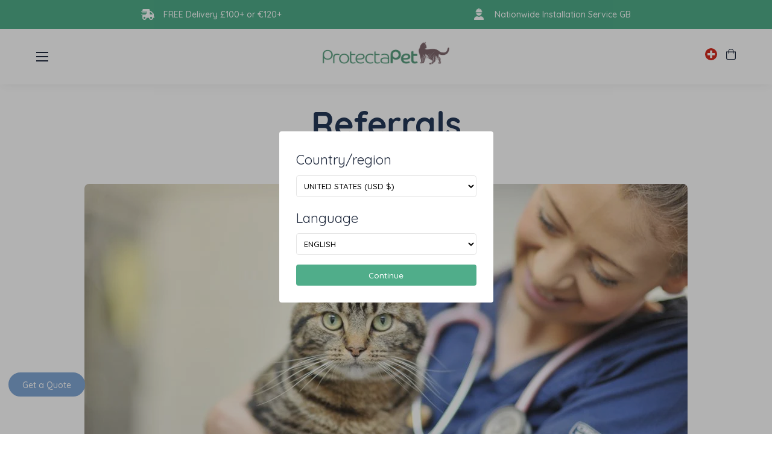

--- FILE ---
content_type: text/html; charset=utf-8
request_url: https://protectapet.com/en-ch/pages/referrals
body_size: 80071
content:
<!doctype html>
<html lang="en">
    <head>

        <meta charset="utf-8">
        <meta http-equiv="X-UA-Compatible" content="IE=edge">
        <meta name="viewport" content="width=device-width,initial-scale=1">
        <meta name="theme-color" content="">
        <meta name="p:domain_verify" content="b90c911e7f85ef40ad8d31236ac9dbac"/>
        




    <link rel="canonical" href="https://protectapet.com/pages/referrals" />

        

        
          
            
          
            
          
            
          
        
<link rel="preload" href="//protectapet.com/cdn/shop/t/155/assets/main-base.min.css?v=171076753207766454491762940396" as="style">
<link rel="preload" href="//protectapet.com/cdn/shop/t/155/assets/main-desktop.min.css?v=169101717278423206161762940192" as="style">
<link rel="preload" href="//protectapet.com/cdn/shop/t/155/assets/main-mobile.min.css?v=137002238513094159451762940191" as="style">
<link rel="preload" href="https://use.typekit.net/yqu1mbw.css" as="style">

<link rel="preconnect" href="https://cdnjs.cloudflare.com">
<link rel="preconnect" href="https://www.google.com">
<link rel="preconnect" href="https://www.googletagmanager.com">
<link rel="preconnect" href="https://www.google-analytics.com">
<link rel="preconnect" href="https://ajax.googleapis.com">
<link rel="preconnect" href="https://stats.g.doubleclick.net">
<link rel="preconnect" href="https://connect.facebook.net">
<link rel="preconnect" href="https://static.xx.fbcdn.net">
<link rel="preconnect" href="https://www.facebook.com">
<link rel="preconnect" href="https://www.youtube.com">
<link rel="preconnect" href="https://fast.a.klaviyo.com">
<link rel="preconnect" href="https://static.klaviyo.com">
<link rel="preconnect" href="https://productreviews.shopifycdn.com">
<link rel="preconnect" href="https://telemetrics.klaviyo.com">
<link rel="preconnect" href="https://use.typekit.net">
<link rel="preconnect" href="https://widget.trustpilot.com"><title>
            Referrals | Promote ProtectaPet Cat Fences for Reward
        </title>

        <script>
          window.dataLayer = window.dataLayer || [];
          function gtag(){dataLayer.push(arguments);}

          gtag('consent', 'default', {
              'ad_storage': 'denied',
              'ad_user_data': 'denied',
              'ad_personalization': 'denied',
              'analytics_storage': 'denied',
              'wait_for_update': 1500
          });
        </script>

        <!-- Google Tag Manager -->
        <script>(function(w,d,s,l,i){w[l]=w[l]||[];w[l].push({'gtm.start':
        new Date().getTime(),event:'gtm.js'});var f=d.getElementsByTagName(s)[0],
        j=d.createElement(s),dl=l!='dataLayer'?'&l='+l:'';j.async=true;j.src=
        'https://www.googletagmanager.com/gtm.js?id='+i+dl;f.parentNode.insertBefore(j,f);
        })(window,document,'script','dataLayer','GTM-WLDP7W5');</script>
        <!-- End Google Tag Manager -->
                
        <meta name="description" content="Join our affiliates club to get cat safety resources and a unique promo code to give your referees a discount and generate kickbacks or charity donations." >
        <meta name="google-site-verification" content="fdSH83IkkqpSYxFS0gqgw-dz9iGi72LgApZOck3Ksdw">
        <link async rel="shortcut icon" href="//protectapet.com/cdn/shop/t/155/assets/favicon_60x.png?v=40548864069167910291762940005">
        <script src="//protectapet.com/cdn/shop/t/155/assets/money.js?v=108155973719579184021762940062"></script>
        
        <script>
          
          Shopify.money_format = 'CHF {{amount}}';
        </script>

        <!-- Root: /en-ch -->

        <!-- Critical CSS -->
        <style>@import url(https://use.typekit.net/yqu1mbw.css);.fancy-font{font-family:"Shelma & Hugie",serif;font-size:40px;letter-spacing:3px}.normal-font{font-family:quicksand,sans-serif;font-size:26px}body{width:100%;max-width:100%;margin:0;padding:0;font-family:quicksand,sans-serif;color:#1f293d;font-weight:400;font-size:14px;overflow-x:hidden;line-height:1.75}body *{box-sizing:border-box}@media (max-width:990px){body{font-size:16px}}body.map-mask-visible{margin:0;height:100%;overflow:hidden}body.map-mask-visible .map-mask{display:block}.h1,.h2,.h3,.h4,.h5,.h6 .section-heading,h1,h2,h3,h4,h5,h6{font-family:quicksand,sans-serif;line-height:1.17;color:inherit;margin:0;font-weight:500}.h1.lightgrey,.h2.lightgrey,.h3.lightgrey,.h4.lightgrey,.h5.lightgrey,.h6 .section-heading.lightgrey,h1.lightgrey,h2.lightgrey,h3.lightgrey,h4.lightgrey,h5.lightgrey,h6.lightgrey{color:#c5c5c5}.h1,.section-heading,h1{font-size:56px;font-weight:700;letter-spacing:normal;text-align:center}.h2,h2{font-size:2.75em;color:#1d293f}@media (max-width:990px){.h2,h2{font-size:2.2em}}.h3,h3{color:#1d293f;font-size:26px}.h4,h4{font-size:20px}.h5,h5{font-weight:400;font-size:14px}.p{font-size:1em;font-weight:700}img{max-width:100%;height:auto}a{color:inherit;text-decoration:none}a.link-overlay{position:absolute;top:0;right:0;left:0;bottom:0}article a{color:#448b70;text-decoration:underline}strong{color:#1d293f}.wrap{width:90%;max-width:1300px;margin:0 auto}.btn{border:2px solid #81a7d5;border-radius:32px;background-color:#81a7d5;color:#fff;padding:12px 24px 10px 24px;font-weight:500;line-height:1;display:inline-block;transition:background-color .25s ease,border-color .25s ease,color .25s ease;text-decoration:none;line-height:1}.btn:hover{border-color:rgb(90.75,140.2857142857,200.25);background-color:rgb(90.75,140.2857142857,200.25)}@media (max-width:990px){.btn{line-height:1.5;padding-left:3em;padding-right:3em;font-size:16px}}.btn--thin{border-width:1px}.btn.btn--underline{text-decoration:underline;color:#69ab8c;font-size:1em;background-color:transparent;outline:0;appearance:none;border:none}.btn.btn--small{font-size:.9em;padding-top:10px;padding-bottom:8px}.btn.btn--green{border-color:#448b70;background-color:#448b70;color:#fff!important;text-decoration:none}.btn.btn--green:hover{border-color:#448b70;background-color:#448b70;color:#fff!important;text-decoration:none}.btn.btn--white{border-color:#fff;background-color:#fff;color:#1f293d}.btn.btn--pill{border-radius:24px}.btn.btn--pill--green{background-color:#60ba98;border-color:#60ba98}.btn.btn--pill--green:hover{border-color:#448b70;background-color:#448b70}.btn.btn--pill--light-green{margin:0 auto;background-color:#ddeee3;border-color:#69ab8c;color:#000;font-size:1em;width:150px;height:40px;display:flex;align-items:center;justify-content:center}.btn.btn--pill--light-green:hover{background-color:#69ab8c}.btn.btn--hollow{background-color:transparent;color:#81a7d5}.btn.btn--hollow.btn--white{color:#fff}.btn.btn--hollow.btn--white:hover{background-color:#fff;color:#1f293d}.btn.btn--hollow.btn--green{color:#448b70!important}.btn.btn--oos{background-color:#c5c5c5;border-color:#c5c5c5}button{border:none;outline:0;background:0 0;cursor:pointer}button,input,select,textarea{font-family:quicksand,sans-serif}.container{width:90%;max-width:1300px;margin:0 auto}input[type=checkbox]{appearance:none;height:1em;outline:0;position:relative}input[type=checkbox]::before{content:"";background:rgba(255,255,255,.4);border:1px solid #448b70;height:1em;width:1em;display:inline-block;border-radius:5px}input[type=checkbox]::after{content:"";opacity:0;background:url('data:image/svg+xml,<svg xmlns="http://www.w3.org/2000/svg" width="7.061" height="5.762" viewBox="0 0 7.061 5.762"><path id="checkmark" d="M100.942,128l-3.459,3.953L96,130.471" transform="translate(-94.939 -126.942)" fill="none" stroke="%23000000" stroke-linecap="round" stroke-linejoin="round" stroke-width="1.5"/></svg>');background-repeat:no-repeat;background-position:.3em .4em;position:absolute;left:0;right:0;height:inherit;width:inherit;display:flex;justify-content:center;align-items:center;bottom:0;transition:ease-in-out 450ms opacity}input[type=checkbox]:focus::after,input[type=checkbox]:hover::after{opacity:.2}input[type=checkbox]:checked::before{background-color:#60ba98;border-color:#60ba98}input[type=checkbox]:checked::after{opacity:1}select{background-color:transparent;text-transform:uppercase;padding:8px;border:1px solid rgba(0,0,0,.1);font-weight:500;cursor:pointer;outline:0}select:hover{border-color:#000}.quantity{display:flex;position:absolute;bottom:0}.quantity svg{width:.55em}.quantity button{border:1px solid #ebebeb;width:30px;height:30px;display:flex;justify-content:center;align-items:center;line-height:1}.quantity input{width:30px;height:30px;border:1px solid #ebebeb;border-left:0;border-right:0;text-align:center;padding:0;appearance:none;background-color:transparent;font-size:.8em}.quantity input::-webkit-inner-spin-button,.quantity input::-webkit-outer-spin-button{-webkit-appearance:none;appearance:none;margin:0}.payment-icons{margin-bottom:30px}.payment-icons ul{display:flex;justify-content:center;align-items:center;list-style:none;padding:0;flex-wrap:wrap}.payment-icons img,.payment-icons svg{max-width:2.25em;margin-left:.25em;margin-right:.25em}.payment-icons img{width:100%;height:100%}.finance-buttons{display:flex;justify-content:center}.finance-buttons .btn{padding:0;height:3em;display:inline-flex;justify-content:center;align-items:center;min-width:11em;border-radius:.6em}.finance-buttons .btn+.btn{margin-left:.5em}.finance-buttons .btn--klarna{background-color:#ffaec7;border-color:#ffaec7}.finance-buttons .btn--klarna img{max-height:25px}.finance-buttons .btn--paypal{background-color:#f5f5f5;border-color:#f5f5f5}[data-count]{position:relative}[data-count]::after{content:attr(data-count);background-color:#50ad8a;color:#fff;height:12px;width:12px;font-size:10px;position:absolute;top:-2px;right:-5px;border-radius:50%;text-align:center;display:flex;align-items:center;justify-content:center;line-height:0}#add-to-cart-validation{color:#ff6d6d;font-family:Helvetica;font-size:14px;display:flex;justify-content:center;align-items:center;line-height:2.5}details summary{list-style:none}.trustpilot-widget{margin-left:-10px}html .wo-inline .wo-chat-btn{width:150px!important}html .wo-inline .wo-chat-btn .wo-title{text-align:center}html body:not(.cookie-notice--is-visible) .wo-inline .bottom-right{margin-bottom:16px!important}.visuallyHidden{position:absolute;overflow:hidden;clip:rect(0 0 0 0);height:1px;width:1px;margin:-1px;padding:0;border:0}@font-face{font-family:"Shelma & Hugie";src:url('//protectapet.com/cdn/shop/t/155/assets/ShelmaHugie.eot?v=55716388835323134421762940082');src:url('//protectapet.com/cdn/shop/t/155/assets/ShelmaHugie.eot?v=55716388835323134421762940082#iefix') format("embedded-opentype"),url('//protectapet.com/cdn/shop/t/155/assets/ShelmaHugie.woff2?v=153832582742754262301762940086') format("woff2"),url('//protectapet.com/cdn/shop/t/155/assets/ShelmaHugie.woff?v=88005148473923981541762940084') format("woff"),url('//protectapet.com/cdn/shop/t/155/assets/ShelmaHugie.ttf?v=120619584596721165941762940083') format("truetype");font-weight:400;font-style:normal;font-display:swap}.currency-selector{width:54px;display:flex;align-items:center;position:relative;padding:0 10px 0 0;cursor:pointer}.currency-selector input{display:none}.currency-selector .flag-icon{height:20px;width:20px;position:relative;overflow:hidden;border-radius:50%;margin-right:10px;display:block}.currency-selector .flag-icon svg{position:absolute;height:100%;width:auto;left:50%;transform:translateX(-50%)}.currency-selector__down-icon{position:absolute;top:50%;right:10px;transform:translateY(-50%);color:#448b70;line-height:0}.currency-selector__options{margin:0;padding:0;list-style-type:none;position:absolute;top:calc(100% + 10px);left:50%;width:150px;background-color:#fafafa;transform:translateX(-50%) scaleY(0);opacity:0;transition:opacity .2s linear;box-shadow:0 1px 5px 0 rgba(6,6,6,.1)}@media (max-width:990px){.currency-selector__options{left:0}}.currency-selector__options .flag-icon{height:18px;width:18px}.currency-selector__options__option{padding:10px;color:#1f293d;display:flex;align-items:center;font-size:12px;cursor:pointer}.currency-selector__options__option:hover{background-color:#eaeaea}.currency-selector .selected{display:flex;align-items:center}.currency-selector .selected span.text{display:none}.currency-selector--show-options .currency-selector__options{transform:translateX(-50%);opacity:1}.header .currency-selector .currency-selector__options a.currency-selector__options__option{margin-left:0}@media (max-width:990px){.currency-selector{width:initial;padding:0}.currency-selector__down-icon{display:none}}.social-icons{display:flex;list-style-type:none;margin:0;padding:0}.social-icons li{margin-right:10px}.social-icons li a{height:34px;width:34px;border-radius:50%;display:flex;align-items:center;justify-content:center;color:#448b70;background-color:#fff}.social-icons li a svg{height:14px;width:auto}.social-icons li:first-child a svg{height:12px}.social-icons li:last-child{margin-right:0}#shopify-section-pre-header{z-index:900;position:relative}header.pre-header{padding:10px 60px;background-color:#50ad8a;color:#fff;display:flex;align-items:center;justify-content:flex-end;position:relative}header.pre-header .pre-header__usps{display:flex;align-items:center;justify-content:space-between;width:80%;max-width:1100px}header.pre-header .pre-header__usps .usp{display:flex;align-items:center;position:relative}header.pre-header .pre-header__usps .usp .usp__image-wrapper{width:22px;height:auto;margin-right:15px}header.pre-header .pre-header__usps .usp .usp__image{position:relative;width:100%;display:block}header.pre-header .pre-header__usps .usp .usp__image img{position:absolute;top:0;left:0;width:100%;height:100%;object-fit:contain}header.pre-header .pre-header__usps .usp .usp__text{font-weight:500}header.pre-header .pre-header__trustpilot-badge{width:auto;margin-left:4vw}header.pre-header .pre-header__trustpilot-badge img{max-height:2em}header.pre-header .pre-header__tel{display:flex;align-items:center;margin-left:80px;white-space:nowrap}header.pre-header .pre-header__tel i{margin-left:10px}@media (max-width:1580px){header.pre-header .pre-header__tel,header.pre-header .pre-header__trustpilot-badge{margin-left:50px}header.pre-header .pre-header__usps{width:70%;max-width:900px}}@media (max-width:1250px){header.pre-header .pre-header__usps{justify-content:flex-start;overflow-x:auto;scroll-snap-type:x mandatory;position:relative;scroll-behavior:smooth;-ms-overflow-style:none}header.pre-header .pre-header__usps::-webkit-scrollbar{display:none}header.pre-header .pre-header__usps .usp{justify-content:center;max-width:100%;min-width:100%;scroll-snap-align:center}}@media (max-width:1130px){header.pre-header .pre-header__tel{display:none}header.pre-header .pre-header__trustpilot-badge{position:absolute;margin-left:0;right:60px;top:50%;transform:translateY(-50%)}header.pre-header .pre-header__usps{width:100%;max-width:none}}@media (max-width:750px){header.pre-header{padding:10px 20px}}@media (max-width:600px){header.pre-header .pre-header__trustpilot-badge{right:20px}}@media (max-width:510px){header.pre-header .pre-header__trustpilot-badge{width:50px;right:20px}}@media (min-width:990px){header.pre-header .pre-header__tel{position:absolute}header.pre-header .pre-header__usps{margin:auto}}#shopify-section-header{position:-webkit-sticky;position:sticky;top:-1px;left:0;right:0;z-index:200}.nav-link-image-wrapper{position:relative;padding-top:100%;width:10vw}.nav-link-image-wrapper .nav-link-image{position:absolute;top:0;left:0;width:100%;height:100%;object-fit:contain}.nav-link-image-wrapper:hover img,.nav-link-image-wrapper:hover svg{opacity:.6}header.header{display:flex;padding:20px 60px;justify-content:space-between;align-items:center;background-color:#fff;height:92px;box-shadow:0 1px 20px rgba(0,0,0,.06);z-index:7;position:relative}header.header [data-count="0"]::after{display:none}header.header .header__logo{position:absolute;top:44px;left:50%;transform:translate(-50%,-50%);width:210px;display:block}@media (max-width:990px){header.header .header__logo{width:175px;margin-left:.75em;top:30px}}header.header .call-to-action{padding-left:1em;padding-right:1em}header.header .header__left-nav ul,header.header .header__right-nav ul{margin:0;padding:0;list-style-type:none}header.header .header__left-nav ul li a,header.header .header__right-nav ul li a{text-decoration:none;padding:10px;color:#1f293d;font-weight:500}header.header .header__left-nav ul li a:hover,header.header .header__right-nav ul li a:hover{color:#448b70}header.header .header__left-nav ul li:last-child,header.header .header__right-nav ul li:last-child{margin-right:0}header.header .header__left-nav ul li.has-children>a,header.header .header__right-nav ul li.has-children>a{padding-right:20px;background-image:url("data:image/svg+xml,%3Csvg xmlns='http://www.w3.org/2000/svg' width='11.391' height='6.695' viewBox='0 0 11.391 6.695'%3E%3Cpath d='M112,184l4.281,4.281L120.562,184' transform='translate(-110.586 -182.586)' fill='none' stroke='%2360ba98' stroke-linecap='round' stroke-linejoin='round' stroke-width='2'/%3E%3C/svg%3E%0A");background-size:12px auto;background-position-x:100%;background-position-y:50%;background-repeat:no-repeat}header.header .header__left-nav ul li ul,header.header .header__right-nav ul li ul{position:absolute;background-color:#fff;transition:transform .2s ease;display:flex;width:100%;justify-content:center}header.header .header__left-nav ul li ul li a,header.header .header__right-nav ul li ul li a{background-image:none!important;padding-right:0!important}header.header .header__left-nav>ul,header.header .header__right-nav>ul{display:flex}header.header .header__left-nav>ul>li a,header.header .header__right-nav>ul>li a{margin-right:10px}header.header .header__left-nav>ul>li:last-child,header.header .header__right-nav>ul>li:last-child{margin-right:0}header.header .header__left-nav>ul>li>ul,header.header .header__right-nav>ul>li>ul{top:100%;transform-origin:top;transform:scaleY(0);left:0;padding:30px 0}header.header .header__left-nav>ul>li>ul::before,header.header .header__right-nav>ul>li>ul::before{position:absolute;content:"";top:-35px;height:35px;left:0;right:0}header.header .header__left-nav>ul>li>ul>li,header.header .header__right-nav>ul>li>ul>li{white-space:nowrap;padding:0 10px}header.header .header__left-nav>ul>li>ul>li a,header.header .header__right-nav>ul>li>ul>li a{padding:0;margin-right:0;display:block;width:100%;font-weight:400;text-align:center}header.header .header__left-nav>ul>li>ul>li:last-child,header.header .header__right-nav>ul>li>ul>li:last-child{padding-bottom:0}header.header .header__left-nav>ul>li>ul>li.has-children>a,header.header .header__right-nav>ul>li>ul>li.has-children>a{padding-right:25px;background-image:url('data:image/svg+xml,<svg xmlns="http://www.w3.org/2000/svg" viewBox="0 0 6.28 10.56"><path d="M1,9.56,5.28,5.28,1,1" fill="none" stroke="%2350AD8A" stroke-linecap="round" stroke-linejoin="round" stroke-width="2"/></svg>');background-size:7px auto}header.header .header__left-nav>ul>li>ul>li.has-children ul,header.header .header__right-nav>ul>li>ul>li.has-children ul{display:none;position:absolute;left:100%;top:0;width:auto;height:auto;padding:30px 0}header.header .header__left-nav>ul>li>ul>li.has-children ul li,header.header .header__right-nav>ul>li>ul>li.has-children ul li{padding:0 10px}header.header .header__left-nav>ul>li>ul>li.has-children ul li:last-child,header.header .header__right-nav>ul>li>ul>li.has-children ul li:last-child{padding-bottom:0}header.header .header__left-nav>ul>li>ul>li.has-children:hover>ul,header.header .header__right-nav>ul>li>ul>li.has-children:hover>ul{display:flex}header.header .header__left-nav>ul>li:hover>ul,header.header .header__right-nav>ul>li:hover>ul{transform:none;border-top:1px solid #ededed}header.header #MobileNavToggle{width:20px;height:20px;background:0 0;border:none;outline:0;padding:0;position:relative;display:none;cursor:pointer}@media (max-width:990px){header.header #MobileNavToggle{margin-left:1.35em}}header.header #MobileNavToggle span{height:2px;width:100%;background-color:#1f293d;margin-bottom:5px;display:block;transition:transform .3s ease}header.header #MobileNavToggle span:last-child{margin-bottom:0}header.header .header__right-nav{display:flex;align-items:center}@media (max-width:990px){header.header .header__right-nav{height:100%}}header.header .header__right-nav .additional-nav,header.header .header__right-nav .additional-nav-mobile{display:flex;align-items:center}header.header .header__right-nav .additional-nav a,header.header .header__right-nav .additional-nav-mobile a{margin-left:15px}header.header .header__right-nav .additional-nav .currency-selector,header.header .header__right-nav .additional-nav-mobile .currency-selector{margin-left:15px}header.header .header__right-nav .additional-nav .call-to-action,header.header .header__right-nav .additional-nav-mobile .call-to-action{margin-left:.5em}header.header .header__right-nav .additional-nav>a,header.header .header__right-nav .additional-nav>button{display:flex;justify-content:center;align-items:center}header.header .header__right-nav .additional-nav>a>svg,header.header .header__right-nav .additional-nav>button>svg{height:18px;width:auto;display:block;line-height:1}header.header .header__right-nav .additional-nav-mobile{display:none}@media (max-width:990px){header.header .header__right-nav .additional-nav-mobile{height:100%}}header.header .header__right-nav .additional-nav-mobile .cart-drawer-toggle{position:relative}header.header .header__right-nav .additional-nav-mobile .cart-drawer-toggle::after{content:attr(data-count);background-color:#448b70;color:#fff;height:12px;width:12px;font-size:10px;position:absolute;top:-2px;right:-5px;border-radius:50%;text-align:center;display:flex;align-items:center;justify-content:center;line-height:0}@media (max-width:990px){header.header .header__right-nav .additional-nav-mobile .cart-drawer-toggle::after{margin:auto;top:-14px;bottom:0;left:0;right:-15px}}header.header .header__right-nav .additional-nav-mobile .cart-drawer-toggle[data-count="0"]::after{display:none}@media (max-width:990px){header.header .header__right-nav .additional-nav-mobile a{margin-left:0;padding-top:6px;padding-left:.8em;padding-right:.8em}}@media (max-width:1500px){header.header .header__right-nav .additional-nav .call-to-action{display:none}header.header .header__left-nav ul.links,header.header .header__right-nav ul.links{display:none}header.header .header__right-nav .additional-nav{display:none}header.header .header__right-nav .additional-nav-mobile{display:flex}header.header #MobileNavToggle{display:block}}@media (max-width:990px){header.header{padding:0;height:60px}}body.mobile-nav-open header.header #MobileNavToggle span{transform-origin:center;position:absolute;top:50%;left:0;width:100%}body.mobile-nav-open header.header #MobileNavToggle span:nth-child(2){display:none}body.mobile-nav-open header.header #MobileNavToggle span:nth-child(1){transform:rotate(-45deg)}body.mobile-nav-open header.header #MobileNavToggle span:nth-child(3){transform:rotate(45deg)}.hero-image{overflow:hidden;position:relative}.hero-image .blue{background-color:#81a7d5;border-color:#81a7d5}.hero-image .green{background-color:#448b70;border-color:#448b70}.hero-image .white-outline{border:2px solid #fff;background-color:transparent}.hero-image .white-solid{background-color:#fff;border-color:#fff;color:#000}.hero-image.overlay_enabled::after{content:"";position:absolute;top:0;left:0;right:0;bottom:0;opacity:.45;background-color:#1f293d}.hero-image.banner--large .container{min-height:500px;padding-bottom:45%}.hero-image.banner--large .hero-image__content h2{font-weight:600}.hero-image.banner--large .hero-image__content .hero-text{font-size:16px}.hero-image.banner--medium .container{padding-bottom:25%}.hero-image.banner--medium .hero-image__content h2{font-size:26px}.hero-image.banner--medium .hero-image__content .hero-text{width:50%;font-size:14px}.hero-image.banner--small .container{padding-bottom:15%}.hero-image.banner--small .hero-image__content h2{font-size:20px}.hero-image.banner--small .hero-image__content .hero-text{width:50%;font-size:14px}.hero-image.banner--small .hero-image__content .hero-subheading{display:none}.hero-image img.desktop-image,.hero-image img.mobile-image,.hero-image video{position:absolute;width:100%;height:100%;top:0;left:0;object-fit:cover}.hero-image img.mobile-image,.hero-image video.video-mobile{display:none}.hero-image .container{z-index:1;min-height:500px;padding-bottom:45%;position:relative}.hero-image .hero-image__content{position:absolute;top:45%;transform:translateY(-50%);display:flex;flex-direction:column;align-items:center;color:#fff;text-align:center;width:100%}.hero-image .hero-image__content .hero-subheading{margin-bottom:15px;color:#fff}.hero-image .hero-image__content .buttons{margin-top:.5em;width:100%;display:flex;justify-content:center}.hero-image .hero-image__content .buttons .btn{min-width:200px;margin-right:15px;display:block}.hero-image .hero-image__content .buttons .btn:last-child{margin-right:0}.hero-image .hero-image__content .awards-image{margin-top:1em;max-width:100px;max-height:100px}@media (max-width:550px){.hero-image img.mobile-image,.hero-image video.video-mobile{display:block}.hero-image img.mobile-image~img.desktop-image,.hero-image video.video-desktop{display:none}.hero-image .container{padding-bottom:0;padding:50px 0}.hero-image .container .hero-image__content{position:relative;top:auto;transform:none}.hero-image .container .hero-image__content .buttons .btn{min-width:0}}@media (max-width:990px){.hero-image .hero-image__content .hero-subheading{font-size:1.7em;margin-bottom:.35em;width:100%}.hero-image__content h2{font-size:2em;width:100%}.hero-image__content .buttons{justify-content:flex-start;margin-top:2em}.hero-image .container{display:flex;align-items:center}.hero-image .container .hero-image__content{padding-left:1.5em;padding-right:1.5em}.hero-image .container .hero-text p:last-child{margin-bottom:0}.hero-image .container .buttons .btn{display:flex;align-items:center;padding-left:3em;padding-right:3em;padding:.5em 3em;min-height:initial}}@media (max-width:425px){.hero-image .container .hero-image__content{padding-left:.5em;padding-right:.5em}}.logo-row{padding-top:1em;padding-bottom:1.5em}.logo-row .container{display:flex;justify-content:center}.logo-row .logo-row__logos{display:flex;align-items:center;overflow-y:auto;scroll-snap-type:x mandatory;-ms-overflow-style:none}.logo-row .logo-row__logos::-webkit-scrollbar{display:none}.logo-row .logo-row__logo{margin-right:50px;position:relative;scroll-snap-align:center}@media (max-width:900px){.logo-row .logo-row__logo:first-child{margin-left:3em}}.logo-row .logo-row__logo:last-child{margin-right:0}@media (max-width:900px){.logo-row{margin-top:2em}.logo-row .container{overflow-x:visible;width:100%;padding:0}.logo-row .logo-row__logo{margin-right:1.5em}.logo-row .logo-row__logo:last-child{margin-right:50px}}.product-features{background:#f6fcff;background:linear-gradient(0deg,rgba(246,252,255,0) 0,#f7f7f7 100%)}.product-features p{margin:0}.product-features h2{max-width:300px;margin-bottom:.75em;margin-left:35px}.product-features h3{color:#50ad8a;margin-bottom:1em}.product-features button{display:none}.product-features__item{display:flex;align-items:center;margin-bottom:1.25em}.product-features__image-wrap{width:90%;position:relative;overflow:hidden;border-radius:10px}.product-features__image-wrap img{width:100%;height:100%;position:absolute;top:0;left:0;object-fit:cover}@media (max-width:990px){.product-features__image-wrap{width:100%}}.product-features__item-section{display:grid;grid-template-columns:1fr 1fr;grid-template-areas:". .";grid-template-rows:1fr;gap:0 3em;transition:ease-in-out all 250ms}.product-features__item-icon{font-size:2em;margin-right:.5em;color:#50ad8a}.product-features__item-text{color:#1d293f}.product-features__tabs .btn{display:inline-flex}.product-features__tabs .btn+.btn{margin-left:.5em}.product-features.large-icons-and-text .product-features__title h2{font-size:3.5em}.product-features.large-icons-and-text .product-features__item{margin-bottom:3em}.product-features.large-icons-and-text .product-features__item-icon{font-size:3em}.product-features.large-icons-and-text .product-features__item-text{font-size:1.2em;line-height:1.6}.product-features__wrap{padding-top:8em;display:flex;justify-content:space-between;padding-bottom:2em}.product-features__wrap>div{width:70%;margin-left:15px}.product-features__wrap>div:first-child{width:30%}@media (max-width:990px){.product-features h2{max-width:initial;margin-bottom:0;font-size:1.75em;margin-left:0}.product-features button{display:initial;border:0;padding:0;outline:0;height:46px;font-weight:600;font-size:1em}.product-features button svg{margin-left:.5em}.product-features__item{max-width:100%}.product-features .product-features__item-section--active button{display:none}.product-features .product-features__item-section--active .product-features__item-section:last-of-type{max-height:100%}.product-features__item-section{grid-template-columns:1fr;grid-template-areas:".";gap:0;height:100%}.product-features__item-section:last-of-type{max-height:0;overflow:hidden}.product-features__title{display:flex;justify-content:space-between;align-items:center;margin-bottom:1em;flex-direction:column}.product-features.large-icons-and-text .product-features__title{margin-bottom:2em}.product-features.large-icons-and-text .product-features__title h2{font-size:2.5em}.product-features__wrap{flex-direction:column;padding-top:2em}.product-features__wrap>div{width:100%;margin-left:0}.product-features__wrap>div:first-child{width:100%}}.tabbed-features{display:none}.tabbed-features.isVisible{display:block}.tabbed-features__tabs{margin-bottom:1em}.product-features__tabs{margin-bottom:1em}@media (max-width:990px){.tabbed-features .product-features__tabs{display:flex;justify-content:space-evenly}.tabbed-features .product-features__tabs .btn{padding:10px 15px;border:2px solid #81a7d5}.tabbed-features .product-features__content{margin-bottom:1em}}.product-content{background:#f6fcff;background:linear-gradient(0deg,rgba(246,252,255,0) 0,#f7f7f7 100%)}.product-content__title{display:flex;align-items:center;gap:50px;margin-bottom:30px}@media (max-width:990px){.product-content__title{flex-wrap:wrap;justify-content:center;gap:25px;text-align:center;margin-bottom:20px}}.product-content__title-main{width:100%}.product-content__title-main h2{margin-bottom:16px}.product-content__title-sub{width:100%}.product-content__title-sub h3{margin-top:18px;margin-bottom:10px;color:#50ad8a}.product-content__tabs-labels{width:100%;margin-top:10px;margin-bottom:10px}.product-content__tabs-labels ul{margin:0;padding:0;list-style:none;display:flex;gap:8px}@media (max-width:990px){.product-content__tabs-labels ul{justify-content:center}}.product-content__tabs-content{display:grid;grid-template-columns:auto 1fr;gap:50px}.product-content__tabs-image{width:360px;min-width:360px}@media (max-width:990px){.product-content__tabs-image{display:none!important}}.product-content__tabs-list{width:100%;display:grid;grid-template-columns:1fr 1fr;grid-template-rows:auto;margin:0;padding:0;padding-top:5px;list-style:none;gap:15px 35px}.product-content__tabs-list p{margin:0;line-height:1.35}.product-content .tab-list-item{display:none;width:100%}.product-content .tab-list-item.active{display:flex}.product-content .product-features__item{margin:0}.product-content .tab-image{display:none}.product-content .tab-image.active{display:flex}.product-content .tablink.active{background-color:#81a7d5;color:#fff}.product-content .tablink.active:hover{background-color:rgb(90.75,140.2857142857,200.25)}@media (max-width:990px){.product-content__title-main h2{max-width:initial;margin-bottom:0;font-size:1.75em;margin-left:0;text-align:center}.product-content__tabs-content{grid-template-columns:1fr;gap:10px}.product-content__tabs-list{width:100%;display:grid;grid-template-columns:1fr}}.drawer-cart-curtain{background-color:rgba(0,0,0,.6);position:fixed;top:0;bottom:0;left:0;right:0;z-index:9999;opacity:0;transform:scale(0);transition:ease-in-out opacity 450ms}.drawer-cart{position:fixed;top:0;bottom:0;right:0;z-index:9999;background:#fff;width:375px;transform:translateX(375px);transition:ease-in-out transform 450ms;padding:0 2em;overflow:scroll}.drawer-cart .h2{margin-top:1em;font-size:2em;margin-bottom:1em;display:block}.drawer-cart__close{position:absolute;top:0;right:0;padding:1em}@media (max-width:990px){.drawer-cart .payment-icons ul{flex-wrap:wrap}}.drawer-cart .cart-summary-desktop>div{min-width:100%}.drawer-cart .cart-table .remove{font-size:.7em;font-weight:700}.drawer-cart .cart-table__tr{position:relative}.drawer-cart .cart-table .product__end{position:absolute;bottom:0;right:0}.drawer-cart .cart-table .product__end .price{display:none}.drawer-cart .cart-table .info .h4{font-size:.95em;font-weight:600;text-transform:uppercase}.drawer-cart .cart-table .vendor{margin-bottom:.15em;font-size:.8em}@media (max-width:990px){.drawer-cart .cart-table .product__content{padding-bottom:2.5em}}.drawer-cart .cart-table .product__content .price{font-size:1em}#cart-drawer-items .cart-table .product__content .price{display:initial}.drawer-cart--isVisible .drawer-cart{transform:translateX(0)}.drawer-cart-curtain--isVisible .drawer-cart-curtain{opacity:1;transform:scale(1)}.drawer-cart .product-recommendation-slider__head{padding-left:0}.drawer-cart .product-recommendation-slider__wrap #cart-drawer-upsells{padding:15px 0 30px 0}.drawer-cart .product-recommendation-slider__wrap #cart-drawer-upsells .product-card{min-width:100%}.drawer-cart .product-recommendation-slider__wrap #cart-drawer-upsells .product-card__image{padding-top:100%;max-height:none;max-width:none;height:auto;position:relative}.drawer-cart .product-recommendation-slider__wrap #cart-drawer-upsells .product-card__image img{position:absolute;top:0;left:0;width:100%;height:100%;object-fit:cover}@media (max-width:990px){.drawer-cart{width:90%;min-width:340px;transform:translateX(100vw)}#cart-drawer-upsells .product-card{max-width:40%;min-width:40%}}@media (max-width:750px){#cart-drawer-upsells .product-card{max-width:60%;min-width:60%}}@media (max-width:520px){#cart-drawer-upsells .product-card{max-width:80%;min-width:80%}}@media (max-width:430px){#cart-drawer-upsells .product-card{max-width:90%;min-width:90%}}@media (max-width:320px){.drawer-cart{width:100%;min-width:initial}}.page-header{padding:40px 0 0 0;display:flex;flex-direction:column;align-items:center;text-align:center}.page-header h1{color:#253858}@media (max-width:750px){.page-header h1{font-size:38px}}.page-header .page-header__subheading{margin-top:10px;font-size:38px;letter-spacing:3px;font-family:"Shelma & Hugie",serif;margin-bottom:15px;color:#448b70}.page-header .page-header__subheading.blue{color:#99b7e0}@media (max-width:750px){.page-header .page-header__subheading{font-size:28px}}.page-header .page-header__text{max-width:750px;color:#253858}.page-header .page-header__text.large-text{font-weight:600;font-size:20px}.page-header .page-header__image{position:relative;margin-top:60px;margin-bottom:10px}.page-header .page-header__image::before{content:"";background-image:url('data:image/svg+xml;utf8,<svg xmlns="http://www.w3.org/2000/svg" width="124.036" height="112.628" viewBox="0 0 124.036 112.628"><path d="M36.867-.013c3.528.282,7.878,4.135,12.7,13.8C56.77,29.319,59.674,56.079,55,73.563a9.964,9.964,0,0,1,1.816-1.1h0c1.369-2.8,2.424-5.758,3.914-8.5.32-.491.607-1.1,1.192-1.319a.5.5,0,0,1,.353.066,1.413,1.413,0,0,1,.414,1.281c-.552.337-.48-.591-.707-.867-.425.237-.668.806-.939,1.231-1.292,2.429-2.286,5-3.462,7.486a14.573,14.573,0,0,1,7.1-5.134,8.877,8.877,0,0,1,2.208-.287c0-.3.127-.977.585-.552.442.16.767.939.072.933a10.738,10.738,0,0,0-4.24.834,15.451,15.451,0,0,0-6.1,5.283c.254.674-.155,1.816-1.021,3.246,19.82-11.362,72.615-33.887,67.5-20.609-4.08,5.04-14.26,11.24-24.292,18.147-6.134,4.223-12.322,9.678-16.745,12.466C71.488,93.2,68.684,102.31,56.577,108.642c-7.608,3.98-13.94,4.577-16.739,3.456-4.8-4.461.552-15.326,6.106-24.187-6.625,6.36-13.725,11.875-14.288,10.241-.591-1.717,5.14-8.088,11.323-14.061-.32.226-.64.469-.966.729-8.4,6.813-25.5,10.269-32.876,4.141C-6.78,74.518,1.1,58.663,10.147,48.074c2.556-2.992,5.736-.282,8.916-2.854-.69-1.734-3.462-5.72-1.844-8.336,4.417-7.144,8.988-16.01,11.042-26.2C29.536,4.531,32.611-.338,36.867-.013Z" transform="translate(0.001 0.028)" fill="%2397B7E0" fill-rule="evenodd"/></svg>');background-size:cover;background-repeat:no-repeat;background-position:center;width:110px;height:100px;position:absolute;top:0;left:0;transform:translateX(-30%) translateY(-50%)}.page-header .page-header__image::after{content:"";position:absolute;background-image:url('data:image/svg+xml;utf8,<svg xmlns="http://www.w3.org/2000/svg" width="74.39" height="71.251" viewBox="0 0 74.39 71.251"><path id="Path_1629" data-name="Path 1629" d="M68.276,68.4a8.366,8.366,0,0,0,2.693-.9c.657-.24.839.42,1.376.24a.508.508,0,0,0,.3-.717,2,2,0,0,1,1.017.537,12.116,12.116,0,0,1,.777,1.076,3.19,3.19,0,0,0-.357-1.142,3.9,3.9,0,0,0-1.428-1.373v-.24c0-.24-.18-.24-1.256-.18a10.591,10.591,0,0,0-2.753,1.016,18.2,18.2,0,0,1-2.093.18s-.12-.72-.54-.9-.837.286-.837.286H65a7.444,7.444,0,0,1-.9-.477,32.553,32.553,0,0,1-2.753-2.992c-1.076-1.256-6.7-8.794-7.6-10.051a3.2,3.2,0,0,1,.24-3.529,18.942,18.942,0,0,0,1.2-2.633A45.635,45.635,0,0,0,62.708,42.5c3.284-2.333,6.759-7,8.614-10.887s.48-7.478-.957-10.351S68.938,13.9,68.69,11.929s.3-4.369-4.666-8.974S51.4.082,48.589,1.818,45.359,7.26,45.359,7.26a25.178,25.178,0,0,0-2.513.78,4.785,4.785,0,0,0-2.633,2.153c-.18.48.6.12.6.12H43.5c1.256,0,2.693.06,2.693.06s1.733,2.513,2.57,3.409,1.376,1.142,1.076,1.616-1.5.837-4.666,1.853a27.146,27.146,0,0,0-6.4,3.352s-4.309.837-6.522,1.5a13.072,13.072,0,0,0-4.429,2.855,7.075,7.075,0,0,1-.9.06c-.477,0-2.693.18-3.529.18s-1.913.12-1.976.6,1.556.9,1.556.9c.78.9-1.556.477-3.229.477a82.9,82.9,0,0,0-10.77.959c-5.505.779-7.772,1.987-8.66,3.184s.6,1.316,1.613.9a13.013,13.013,0,0,1,3.949-.9c1.076,0,4.189.42,7.238.36s12.027.537,12.027.537a40.479,40.479,0,0,0,4.606,7.3,77.856,77.856,0,0,0,7.115,6.639c.782.717-.117,2.812-.9,4.489a3.3,3.3,0,0,0,.717,3.829c.72.6,2.216,4.786,3.052,7.238s1.8,5.325,1.916,5.862-.12.839-.36.839a2.193,2.193,0,0,1-1.256-.6,1.525,1.525,0,0,0-.9-.42s-.057-.537-1.553-.237-1.676,2.093-1.676,2.093A6.761,6.761,0,0,1,36.987,68.1a1.493,1.493,0,0,1,1.316-.24,7.424,7.424,0,0,0,.12,1.2c.12.66.837.36,1.5.286s.657.3,1.316.537,1.2.063,2.033.54a2.039,2.039,0,0,0,1.556.24l.18.6.477-.837a5.4,5.4,0,0,0,1.616.24,4.543,4.543,0,0,0,2.57-.6c.72-.36,1.556.06,2.284,0s.6-.6.6-.6a1.062,1.062,0,0,1,.957,0c.6.237,1.256,1.376,1.256,1.376a3.031,3.031,0,0,0-.537-1.256c-.537-.9-2.17-1.051-2.17-1.051a3.929,3.929,0,0,0-2.57-.72,9.947,9.947,0,0,0-2.513,1.376s-2.284-.54-2.633-1.076a17.258,17.258,0,0,1-2.033-3.052c-.48-1.2-3.349-10.171-3.349-10.171l.237-.6c.24-.6.36-2.453.66-4.309a5.631,5.631,0,0,1,1.2-2.81A26.043,26.043,0,0,0,45,47.458a33.642,33.642,0,0,0,5.682-.777,26.762,26.762,0,0,0-.9,3.949c0,.9,1.676,2.093,3.529,3.889s7.061,9.931,7.538,10.647a1.056,1.056,0,0,1-.717,1.556,4.629,4.629,0,0,1-2.57-.66,1.3,1.3,0,0,0-.839-.357,2.525,2.525,0,0,0-2.453-.6c-1.376.477-1.613,2.393-1.613,2.393a9.2,9.2,0,0,1,.957-1.2c.657-.717,2.153-.06,2.153-.06a3.155,3.155,0,0,0,.3.959c.286.717,1.256.237,1.856.286s.717.3,1.793.42,2.812.12,2.812.12a3.088,3.088,0,0,0,1.428.42c.591-.06.777-.3,1.142-.3h.837l.12.657.3-.717S67.913,68.4,68.276,68.4Z" transform="translate(-0.048 -0.003)" fill="%2381A7D5"/></svg>');background-size:cover;background-repeat:no-repeat;background-position:center;bottom:0;right:0;transform:translateX(-30%) translateY(60%);width:80px;height:75px}.page-header .page-header__image.no-decoration::after,.page-header .page-header__image.no-decoration::before{display:none}.page-header .page-header__image img{border-radius:8px}@media (max-width:990px){.page-header .page-header__image::before{width:75px;height:68px}.page-header .page-header__image::after{display:none}}.klarna .klarna-section{margin-top:88px}@media (min-width:990px){.klarna .klarna-section{margin-top:150px}}.klarna .klarna-title{max-width:200px;text-align:center;font-size:26px;line-height:36px;font-weight:700;display:block;margin:0 auto}@media (min-width:990px){.klarna .klarna-title{font-size:49px;line-height:54px;max-width:700px}}.klarna .klarna-header{min-height:428px;background-color:#fbaec8;display:-webkit-box;display:-moz-box;display:-ms-flexbox;display:-webkit-flex;display:flex;-webkit-box-pack:center;-moz-box-pack:center;-ms-flex-pack:center;-webkit-justify-content:center;justify-content:center;-webkit-box-align:center;-moz-box-align:center;-ms-flex-align:center;-webkit-align-items:center;align-items:center;padding:40px}@media (min-width:990px){.klarna .klarna-header{min-height:30vw}}.klarna .klarna-header .klarna-header__inner{max-width:800px}.klarna .klarna-header .klarna-header__logo{width:107px;margin:0 auto;display:block;padding:11px 11px 8px 11px;border:2px solid #000;border-radius:10px;margin-bottom:10px}@media (min-width:990px){.klarna .klarna-header .klarna-header__logo{width:216px;padding:24px 25px 19px 25px;margin-bottom:25px}}.klarna .klarna-header .klarna-header__title{font-size:34px;line-height:44px;text-align:center;margin-bottom:20px}@media (min-width:990px){.klarna .klarna-header .klarna-header__title{font-size:58px;line-height:64px;margin-bottom:25px}}.klarna .klarna-header .klarna-header__subtitle{line-height:22px;max-width:300px;display:block;margin:0 auto;text-align:center;font-weight:500}@media (min-width:990px){.klarna .klarna-header .klarna-header__subtitle{font-size:16px;line-height:36px;max-width:700px}}.klarna .klarna-grid__inner{-webkit-box-pack:center;-moz-box-pack:center;-ms-flex-pack:center;-webkit-justify-content:center;justify-content:center;max-width:1510px;padding:0 24px;margin:40px auto 0 auto}@media (min-width:990px){.klarna .klarna-grid__inner{display:-webkit-box;display:-moz-box;display:-ms-flexbox;display:-webkit-flex;display:flex}}.klarna .klarna-grid__inner .klarna-grid__item-container{width:100%;position:relative}@media (min-width:990px){.klarna .klarna-grid__inner .klarna-grid__item-container{width:33%;padding:0 15px}}@media (min-width:990px){.klarna .klarna-grid__inner .klarna-grid__item-container.klarna-grid__item-container--padding{padding-bottom:150px}}.klarna .klarna-grid__inner .klarna-grid__item{background-color:#f0f3f5;padding:40px 20px;height:100%;border-radius:10px;display:-webkit-box;display:-moz-box;display:-ms-flexbox;display:-webkit-flex;display:flex;-webkit-box-direction:normal;-webkit-box-orient:vertical;-moz-box-direction:normal;-moz-box-orient:vertical;-webkit-flex-direction:column;-ms-flex-direction:column;flex-direction:column;-webkit-box-align:start;-moz-box-align:start;-ms-flex-align:start;-webkit-align-items:flex-start;align-items:flex-start}@media (min-width:990px){.klarna .klarna-grid__inner .klarna-grid__item{padding:70px 50px 46px 50px}}.klarna .klarna-grid__inner .klarna-grid__icon{width:100px;min-width:0;display:block;margin:0 auto}@media (min-width:990px){.klarna .klarna-grid__inner .klarna-grid__icon{height:150px;object-fit:contain}}.klarna .klarna-grid__inner .klarna-grid__title{font-size:25px;margin:35px 0 11px 0}@media (min-width:990px){.klarna .klarna-grid__inner .klarna-grid__title{margin:50px 0 11px 0}}.klarna .klarna-grid__inner .klarna-grid__subtitle{margin:0;font-size:18px;line-height:20px}.klarna .klarna-grid__inner .klarna-grid__points{margin-top:32px}.klarna .klarna-grid__inner .klarna-grid__point{display:-webkit-box;display:-moz-box;display:-ms-flexbox;display:-webkit-flex;display:flex;-webkit-box-align:center;-moz-box-align:center;-ms-flex-align:center;-webkit-align-items:center;align-items:center;-webkit-box-pack:justify;-moz-box-pack:justify;-ms-flex-pack:justify;-webkit-justify-content:space-between;justify-content:space-between;margin-bottom:26px}@media (min-width:990px){.klarna .klarna-grid__inner .klarna-grid__point{margin-bottom:30px}}.klarna .klarna-grid__inner .klarna-grid__point p{width:87%;line-height:24px;font-size:16px;color:#7c8087;margin:0}.klarna .klarna-grid__inner .klarna-grid__point svg path{fill:#60ba98;width:24px}@media (min-width:990px){.klarna .klarna-grid__inner .klarna-grid__point svg path{width:28px}}.klarna .klarna-grid__inner .klarna-grid__link{margin-top:30px;position:relative}@media (min-width:990px){.klarna .klarna-grid__inner .klarna-grid__link{margin-top:auto;font-weight:700;font-size:16px;letter-spacing:1.6px}}.klarna .klarna-grid__inner .klarna-grid__link:after{content:"";width:100%;height:2px;background-color:#000;position:absolute;bottom:-5px;left:0}.klarna .klarna-grid__inner .klarna-grid__terms{font-size:10px;color:#707070;line-height:13px}@media (min-width:990px){.klarna .klarna-grid__inner .klarna-grid__terms{position:absolute;left:50%;transform:translate(-50%);width:75%;font-size:14px;line-height:18px;margin-top:30px}}.klarna .klarna-calc{background-color:#f0f3f5;padding:100px 0;margin-top:0;margin-bottom:40px}@media (min-width:990px){.klarna .klarna-calc{padding:150px 0;margin-bottom:100px}}.klarna .klarna-calc .klarna-title{margin-bottom:49px}@media (min-width:990px){.klarna .klarna-calc .klarna-title{margin-bottom:40px}}.klarna .klarna-calc .klarna-calc__inner{max-width:1510px;margin:0 auto}@media (min-width:990px){.klarna .klarna-calc .klarna-calc__inner{display:-webkit-box;display:-moz-box;display:-ms-flexbox;display:-webkit-flex;display:flex;padding:0 24px}}.klarna .klarna-calc .klarna-calc__third{width:100%;padding:0 24px}@media (min-width:990px){.klarna .klarna-calc .klarna-calc__third{width:33%;padding:0 60px}}.klarna .klarna-calc .klarna-calc__third .klarna-calc__card{display:block;height:91px;width:100%;margin-bottom:40px;box-shadow:10px 10px 10px rgba(0,0,0,.0509803922);border-radius:10px;background-color:#fff}.klarna .klarna-calc .klarna-calc__third .klarna-calc__card{height:100%}.klarna .klarna-calc__third-title{font-size:16px;text-align:center;font-weight:700;color:#1d293f;line-height:27px}@media (min-width:990px){.klarna .klarna-calc__third-title{font-size:25px;text-align:left}}.klarna .klarna-button{text-align:left;display:-webkit-box;display:-moz-box;display:-ms-flexbox;display:-webkit-flex;display:flex;-webkit-box-align:center;-moz-box-align:center;-ms-flex-align:center;-webkit-align-items:center;align-items:center;-webkit-box-pack:center;-moz-box-pack:center;-ms-flex-pack:center;-webkit-justify-content:center;justify-content:center;height:91px;width:100%;margin-bottom:40px;box-shadow:10px 10px 10px rgba(0,0,0,.0509803922);border-radius:10px;background-color:#fff}@media (min-width:990px){.klarna .klarna-button{-webkit-box-pack:start;-moz-box-pack:start;-ms-flex-pack:start;-webkit-justify-content:flex-start;justify-content:flex-start}}.klarna .klarna-button .klarna-button__icon{display:-webkit-box;display:-moz-box;display:-ms-flexbox;display:-webkit-flex;display:flex;margin-right:22%}@media (min-width:990px){.klarna .klarna-button .klarna-button__icon{width:30%;padding-left:5%;margin-right:0}}.klarna .klarna-button .klarna-button__icon svg{width:19px}.klarna .klarna-button .klarna-button__icon svg path{fill:#60ba98}.klarna .klarna-button span{display:inline;font-size:18px}@media (min-width:990px){.klarna .klarna-button span{font-size:25px}}.klarna .klarna-calc__third-methods .klarna-button .klarna-button__icon{margin-right:22px;width:unset}@media (min-width:990px){.klarna .klarna-calc__third-methods .klarna-button span{font-size:18px}}.klarna .klarna-calc__third-results{display:-webkit-box;display:-moz-box;display:-ms-flexbox;display:-webkit-flex;display:flex;-webkit-box-direction:normal;-webkit-box-orient:vertical;-moz-box-direction:normal;-moz-box-orient:vertical;-webkit-flex-direction:column;-ms-flex-direction:column;flex-direction:column}.klarna .klarna-calc__card{padding:30px 24px}@media (min-width:990px){.klarna .klarna-calc__card{padding:30px 35px}}.klarna .klarna-calc__results{display:-webkit-box;display:-moz-box;display:-ms-flexbox;display:-webkit-flex;display:flex;-webkit-box-direction:normal;-webkit-box-orient:vertical;-moz-box-direction:normal;-moz-box-orient:vertical;-webkit-flex-direction:column;-ms-flex-direction:column;flex-direction:column;-webkit-box-pack:justify;-moz-box-pack:justify;-ms-flex-pack:justify;-webkit-justify-content:space-between;justify-content:space-between;height:100%;min-height:334px}@media (min-width:990px){.klarna .klarna-calc__results{min-height:unset}}.klarna .klarna-calc__pre{font-size:18px;margin-top:0;margin-bottom:10px;line-height:20px}.klarna .klarna-calc__amount{font-size:25px;line-height:27px;font-weight:700;margin:0}.klarna .klarna-calc__price-block input{width:100%;-webkit-appearance:none;appearance:none;background:#e6e6e6;height:10px;border-radius:10px}.klarna .klarna-calc__price-block input::-webkit-slider-thumb{width:25px;height:25px;-webkit-appearance:none;appearance:none;background:#60ba98;cursor:pointer;border-radius:100%}.klarna .klarna-calc__price-block input::-moz-range-thumb{width:25px;height:25px;background:#60ba98;cursor:pointer;border-radius:100%}.klarna .klarna-calc__hide{display:none}.klarna .klarna-button-selected{border:2px solid #448b70}.klarna .klarna-method-disabled{opacity:.5;border:none}.klarna .collection-slider h2{text-align:center;font-weight:700;margin-bottom:40px;font-size:26px;padding-left:0}@media (min-width:990px){.klarna .collection-slider h2{margin-bottom:70px;font-size:49px}}.klarna .collection-slider__item{padding-bottom:20px}.klarna .collection-slider__item:after{content:"Shop Now";background-color:#60ba98;padding:7px 30px;font-size:16px;border-radius:10px;line-height:16px;color:#fff}.klarna .collection-slider__item-content{margin-bottom:15px}.product-card{min-width:20vw;max-width:20vw;margin-right:2em;scroll-snap-align:center;position:relative;top:0;opacity:1;transition-property:top,opacity;transition-duration:.5s;transition-timing-function:ease-out}.product-card.preload{top:.5em;opacity:0}.product-card img{width:100%}.product-card a{margin-top:0;display:inline-block}.product-card__text{margin-bottom:.5em}.product-card__image{max-width:20vw;max-height:20vw;height:100%;width:100%;margin-bottom:1em;border:1px solid #dedede;overflow:hidden}.product-card__prices{color:#50ad8a;font-weight:600}margin .product-card__prices-each{font-weight:400}.product-card__note p{margin-top:0;font-size:.75em;margin-top:.5em}@media (max-width:990px){.product-card{min-width:250px;max-width:250px}.product-card__image{min-width:250px;max-height:250px}}.banner-cta{position:relative;color:#fff;text-align:center}.banner-cta img{width:100%}.banner-cta h2{color:#fff;margin-bottom:30px;font-size:30px}.banner-cta__images{line-height:.5}.banner-cta__mobile{display:none}.banner-cta__wrap{position:absolute;top:0;bottom:0;left:0;right:0;display:flex;justify-content:center;align-items:center;flex-direction:column;z-index:2}.banner-dark-overlay::before{content:"";position:absolute;top:0;left:0;right:0;bottom:0;background-color:#000;opacity:.5;z-index:1}@media (max-width:990px){.banner-cta h2{margin-bottom:.5em;font-size:1.2em;margin-top:.75em}.banner-cta__mobile{display:initial}.banner-cta__desktop{display:none}}.banner-cta-2{position:relative;color:#fff;text-align:center}.banner-cta-2 img{width:100%;display:block}.banner-cta-2 h2{margin-bottom:0}.banner-cta-2 .h3{color:inherit}.banner-cta-2__mobile{display:none!important}.banner-cta-2__wrap{position:absolute;top:0;bottom:0;left:0;right:0;display:flex;justify-content:center;align-items:center;flex-direction:column}.banner-cta-2__text{max-width:450px;font-weight:100}.banner-cta-2__text p:first-child{margin-top:.75em}.banner-cta-2__buttons{margin-top:.75em}@media (max-width:990px){.banner-cta-2__buttons{display:flex}}@media (max-width:990px){.banner-cta-2 .btn{font-size:.95em;padding-top:.75em;padding-bottom:.75em}}.banner-cta-2__buttons .btn+.btn{margin-left:1em}.banner-cta-2__popup{position:fixed;top:0;bottom:0;left:0;right:0;background:rgba(0,0,0,.85);z-index:999;display:flex;justify-content:center;align-items:center;text-align:center;display:none}.banner-cta-2__popup--isVisible .banner-cta-2__popup{display:flex}.banner-cta-2__popup iframe{width:60vw;height:35vw}.banner-cta-2__popup-close{position:absolute;top:0;right:0;border:0;outline:0;background:no-repeat;color:#fff;padding:1em 2em;cursor:pointer}.banner-cta-2__popup-close svg{height:2em}@media (max-width:990px){.banner-cta-2__mobile{display:block!important}.banner-cta-2__desktop{display:none!important}.banner-cta-2__popup iframe{width:calc(100vw - 3em);height:55vw}.banner-cta-2__popup-close{padding-left:2em;padding-right:2em;cursor:pointer}}.banner-cta-3{position:relative;color:#fff;text-align:center;width:100%}.banner-cta-3 img{width:100%;display:inline-block}.banner-cta-3 h2{margin-bottom:0}.banner-cta-3 .h3{color:inherit;margin-bottom:.5em}.banner-cta-3__mobile{display:none!important}.banner-cta-3__wrap{position:absolute;top:0;bottom:0;left:0;right:0;display:flex;justify-content:center;align-items:center;flex-direction:column}.banner-cta-3__text{max-width:450px}.banner-cta-3__text p:last-of-type{margin-bottom:0}.banner-cta-3__buttons .btn+.btn{margin-left:1em}.banner-cta-3__popup{position:fixed;top:0;bottom:0;left:0;right:0;background:rgba(0,0,0,.85);z-index:999;display:flex;justify-content:center;align-items:center;text-align:center;display:none}.banner-cta-3__popup--isVisible .banner-cta-3__popup{display:flex}.banner-cta-3__popup iframe{width:60vw;height:35vw}.banner-cta-3__popup-close{position:absolute;top:0;right:0;border:0;outline:0;background:no-repeat;color:#fff;padding:1em 2em;cursor:pointer}.banner-cta-3__popup-close svg{height:2em}@media (max-width:990px){.banner-cta-3__mobile{display:initial!important}.banner-cta-3__desktop{display:none!important}.banner-cta-3__popup iframe{width:calc(100vw - 3em);height:55vw}.banner-cta-3__popup-close{padding-left:2em;padding-right:2em;cursor:pointer}}.cards-list{display:grid;grid-template-columns:1fr 1fr 1fr 1fr;grid-template-areas:". . featured-product featured-product" ". . featured-product featured-product" ". . . ." ". . . ." "banner banner banner banner";gap:2em 1em;padding-bottom:5em}@media (max-width:990px){.cards-list{padding-bottom:1em}}.cards-list__banner{grid-area:banner}@media (max-width:990px){.cards-list__banner{display:none}}.cards-list .article img{height:300px}.cards-list .card-product{position:relative;top:0;opacity:1;transition-property:top,opacity;transition-duration:.5s;transition-timing-function:ease-out}.cards-list .card-product.preload{top:.5em;opacity:0}.cards-list .card-product:nth-child(3){grid-area:featured-product}.cards-list .card-product .p{font-weight:400}.cards-list .card-product .banner{grid-area:banner}.cards-list .card-product .product-title{margin-bottom:.51em;display:inline-block;max-width:80%}.cards-list .card-product:hover .image img:last-child{opacity:1}.cards-list .card-product:hover .image video:last-child{opacity:1}.cards-list .card-product .image{border:1px solid #dedede;margin-bottom:1em;position:relative;width:100%;overflow:hidden}.cards-list .card-product .image a{position:relative;width:100%;padding-top:100%;display:block}.cards-list .card-product .image img,.cards-list .card-product .image video{transition:ease-in-out opacity 250ms;position:absolute;top:0;left:0;width:100%;height:100%;object-fit:cover}.cards-list .card-product .image img:last-child,.cards-list .card-product .image video:last-child{opacity:0}.cards-list .card-product .image .wishlist-add{position:absolute;bottom:5px;right:5px;width:20px;padding:0}.cards-list .card-product .image .wishlist-add.added svg path{fill:#243858}.cards-list .card-product .image .wishlist-add svg{float:none;width:100%;height:auto;fill:none}.cards-list .card-product .image .wishlist-add svg path{stroke:#243858}.cards-list .card-product .sku{margin-bottom:.25em;font-size:1.15em}.cards-list .card-product .prices{color:#448b70;font-weight:600;display:flex;margin-bottom:.5em}.cards-list .card-product .prices .from{margin-right:.25em}@media (max-width:990px){.cards-list{display:grid;grid-template-columns:1fr 1fr;gap:1em 1em;grid-template-areas:". ." "featured-product featured-product" ". ." ". ." "banner banner"}.cards-list .card-product .product-title{max-width:100%}.cards-list .card-product .btn{display:none}.cards-list .article img{height:160px}}.account-area .card-product a{text-decoration:none}.account-area .card-product h3{text-transform:none;font-size:14px}#collection .breadcrumbs{width:100%}#collection .collection-more-button{display:flex;justify-content:center}#AjaxPagination{display:none}.cards-list{padding:0 15px}.trustpilot-widget+.options{margin-top:.5em}.cards-product h3{margin-bottom:20px}.product-banner{text-align:center}.product-banner h2{color:#fff;margin:0;font-size:30px}.product-banner p{color:#fff;margin:0;font-size:20px}.product-banner .banner-buttons{margin-top:30px;display:flex;align-items:center;justify-content:center;gap:16px}@media (max-width:990px){.product-banner .banner-buttons{flex-wrap:wrap}}.product-banner .banner-buttons a{white-space:nowrap}.template-cart h1{text-align:left;padding-top:1em;padding-bottom:.5em;border-bottom:2px solid rgba(112,112,112,.13);margin-bottom:.75em;margin-top:1.5em}.template-cart .payment-icons{margin-bottom:0}.template-cart .cart-is-empty{min-height:50vh}.cart-summary-desktop{display:flex;justify-content:flex-end;margin-bottom:3em}.cart-summary-desktop p{text-transform:uppercase}.cart-summary-desktop>div{min-width:350px}.cart-summary-desktop .total{display:flex;justify-content:space-between;align-items:center;margin-bottom:1em;font-weight:500}.cart-summary-desktop .actions{display:flex;flex-direction:column}.cart-summary-desktop .actions a,.cart-summary-desktop .actions button{margin-bottom:.5em;display:flex;justify-content:center}.cart-table{border-bottom:2px solid rgba(112,112,112,.13);margin-bottom:2em}.cart-table__tr{display:flex;margin-bottom:2em}.cart-table__tr a{display:flex}.cart-table__tr a img{width:300px}.cart-table .info{max-width:300px}.cart-table .product__content{width:100%;padding-left:1em;padding-top:1em;position:relative}.cart-table .product__content .price{font-size:1em;display:none}.cart-table .product__end{display:flex;flex-direction:column;justify-content:space-between}.cart-table .price{color:#50ad8a}.cart-table .vendor{color:#1d1d1b;font-weight:100;font-size:1.2em;margin-top:.3em}.cart-table .remove{text-transform:uppercase;color:#c5c5c5;cursor:pointer;font-size:.9em;text-align:right}.cart-table .remove:hover{color:#000}@media (max-width:990px){.template-cart h1{font-size:2em;margin-top:1em}.cart-table .remove{font-size:.8em}.cart-table__tr{position:relative}.cart-table .product__end{position:absolute;bottom:0;right:0}.cart-table .product__end .price{display:none}.cart-table .info .h4{font-size:.95em}.cart-table .product__content .price{display:inline-block}.cart-table .vendor{font-size:1em;margin-bottom:.15em}}.template-page__installation #hero-block p,.template-page__pcb-content #hero-block p{margin-top:0;margin-bottom:0}.template-page__installation .banner-cta-2__buttons,.template-page__pcb-content .banner-cta-2__buttons{margin-top:1em}.template-page__installation .banner-cta-2 p,.template-page__pcb-content .banner-cta-2 p{font-weight:100}.template-page__installation .banner-cta-2 p:last-of-type,.template-page__pcb-content .banner-cta-2 p:last-of-type{margin-bottom:0}.template-page__installation .installation-features h2,.template-page__pcb-content .installation-features h2{max-width:400px}.template-page__installation .installation-features .features__item-text,.template-page__pcb-content .installation-features .features__item-text{font-weight:600;font-size:1.35em}.template-page__installation .installation-features .features__item-text,.template-page__pcb-content .installation-features .features__item-text{font-weight:600;font-size:1.35em}.template-page__installation .installation-features .features__item-icon img,.template-page__pcb-content .installation-features .features__item-icon img{height:1.5em}.template-page__installation .installation-features .features__item-icon,.template-page__pcb-content .installation-features .features__item-icon{height:3.5em;width:3.5em}.template-page__installation .installation-features .features__item-icon img,.template-page__pcb-content .installation-features .features__item-icon img{min-width:0}.template-page__installation .installation-features .features__wrap>div,.template-page__pcb-content .installation-features .features__wrap>div{width:50%}.template-page__installation .installation-features .features__wrap>div:first-child,.template-page__pcb-content .installation-features .features__wrap>div:first-child{width:50%}.template-page__installation .installation-features .features__item-icon,.template-page__pcb-content .installation-features .features__item-icon{border-radius:7px}.template-page__installation .installation-features .features__image img,.template-page__pcb-content .installation-features .features__image img{width:100%}@media (max-width:990px){.template-page__installation .installation-features .features__image img,.template-page__pcb-content .installation-features .features__image img{margin-top:2em}}.template-page__installation .installation-features+.installation-features .features__wrap,.template-page__pcb-content .installation-features+.installation-features .features__wrap{flex-direction:row-reverse}.template-page__installation .installation-features+.installation-features .features__list-wrap,.template-page__pcb-content .installation-features+.installation-features .features__list-wrap{padding-left:5em}.template-page__installation .installation-features+.installation-features .features__item-list,.template-page__pcb-content .installation-features+.installation-features .features__item-list{padding-right:0}.template-page__installation .installation-features .features__wrap-text p:last-child,.template-page__pcb-content .installation-features .features__wrap-text p:last-child{margin-bottom:1.5em}@media (max-width:990px){.template-page__installation .pcb-video img,.template-page__pcb-content .pcb-video img{width:100%;left:0;border-radius:5px}.template-page__installation .pcb-video__inner>svg,.template-page__pcb-content .pcb-video__inner>svg{height:1.5em}.template-page__installation .pcb-video__inner .h2,.template-page__pcb-content .pcb-video__inner .h2{font-size:1.5em;margin-top:.5em}.template-page__installation .features,.template-page__pcb-content .features{background:#fff}.template-page__installation .features__content .features__image,.template-page__pcb-content .features__content .features__image{display:initial}.template-page__installation .features__item,.template-page__pcb-content .features__item{margin-bottom:1em}.template-page__installation .features__item-list,.template-page__pcb-content .features__item-list{padding-bottom:2em}.template-page__installation .features__wrap,.template-page__pcb-content .features__wrap{padding-bottom:2em}.template-page__installation .product-features__item-section:last-of-type,.template-page__pcb-content .product-features__item-section:last-of-type{max-height:initial}.template-page__installation .installation-features h2,.template-page__pcb-content .installation-features h2{margin-bottom:1em;font-weight:600}.template-page__installation .installation-features .features__wrap>div:first-child,.template-page__pcb-content .installation-features .features__wrap>div:first-child{width:100%}.template-page__installation .installation-features .features__wrap>div,.template-page__pcb-content .installation-features .features__wrap>div{width:100%}.template-page__installation .installation-features+.installation-features .features__wrap,.template-page__pcb-content .installation-features+.installation-features .features__wrap{flex-direction:column}.template-page__installation .installation-features+.installation-features .features__list-wrap,.template-page__pcb-content .installation-features+.installation-features .features__list-wrap{padding-left:0}.template-page__installation .features__image img,.template-page__pcb-content .features__image img{border-radius:6px}}.pcb-video img.pcb-video--mobile{display:none;border-radius:5px}@media (max-width:990px){.pcb-video img.pcb-video--mobile{display:flex}.pcb-video img.pcb-video--desktop{display:none}.pcb-video .pcb-video__inner{left:0}}.login-register{padding-top:3em;padding-bottom:3em}.login-register .h1,.login-register h1{font-weight:600;font-size:1.95em;margin-bottom:.5em}.login-register [disabled]{opacity:.5}.login-register .btn+.btn{margin-top:.5em}.login-register .forgotten-password{margin-top:1em}.login-register #forgotten-password-view{display:none}.login-register .errors ul{list-style:inside;padding:0;text-align:left;margin-top:0;color:#81a7d5}.login-register__wrap{display:flex;justify-content:center;align-items:center;text-align:center;min-height:70vh}.login-register__box{max-width:400px}.login-register__buttons{display:flex;flex-direction:column}.login-register__sub-title{font-family:"Shelma & Hugie",serif;font-size:2.5em;color:#50ad8a;margin:0}.login-register__text{margin-bottom:1em}.login-register form{display:flex;flex-direction:column}.login-register form input{min-height:3.25em;border:1px solid #efefef;border-radius:3px;padding-left:1em;padding-right:1em;margin-bottom:.75em}.login-register form input::placeholder{color:rgba(36,56,88,.46)}.login-register #confirm_password_message p{margin-top:0;font-size:.85em;color:#81a7d5}.shopify-challenge__container{display:flex;flex-direction:column;justify-content:center;align-items:center;min-height:70vh}.shopify-challenge__button{border:2px solid #81a7d5;border-radius:4px;background-color:#81a7d5;color:#fff;padding:10px 25px;font-weight:500;line-height:1;transition:background-color .25s ease,border-color .25s ease,color .25s ease;border-radius:24px;cursor:pointer}.template-account .breadcrumbs{text-transform:uppercase}.account-area .container{max-width:1000px}.account-area h3{text-transform:uppercase;margin-bottom:1em;font-size:1.5em;font-weight:600}.account-area nav{display:flex;flex-direction:column}.account-area nav a{height:3em;display:flex;align-items:center;border-bottom:1px solid rgba(19,47,75,.13);text-transform:uppercase;font-weight:500}.account-area nav a:first-child{border-top:1px solid rgba(19,47,75,.13)}.account-area nav a:hover{text-decoration:underline}.account-area .isVisible{display:initial}.account-area__head{text-align:center;margin-bottom:3em}.account-area__sub-title{color:#99b7e0;font-family:"Shelma & Hugie"}.account-area__body{display:flex;margin-bottom:4em}.account-area__sidebar{background-color:#f9f9f9;width:25%;min-width:250px;padding:2em 2em 4em 2em}.account-area__content{background-color:#f9f9f9;width:calc(75% - 1em);margin-left:1em;padding:2em 4em 4em 4em}.account-area__content h4{margin-bottom:.75em}.account-area__content a{color:#448b70;text-decoration:underline}.account-area .default_address{font-weight:700;margin-left:.5em;color:#81a7d5}.account-area-page{display:none}.account-area-page label{height:2.5em;display:flex;align-items:center;margin-bottom:0;text-transform:uppercase}.account-area-page label input{height:100%;margin-left:.5em;border:0;background:0 0;text-transform:uppercase;min-width:80%}.account-area-page__form-info{display:flex;flex-direction:column;margin-bottom:2em;border-top:1px solid rgba(19,47,75,.13);padding-top:2em}.account-area-page__form-info:first-of-type{border-top:0;padding-top:0}#account-wishlist .cards-list{display:grid;gap:2em 1em;grid-template-areas:unset;grid-template-columns:1fr 1fr;padding-bottom:0;padding:0}#account-wishlist .cards-list .card-product:nth-child(3){grid-area:unset}@media (max-width:550px){#account-wishlist .cards-list{grid-template-columns:1fr}}#account-orders,#account-wishlist{display:none}.myaccount--isVisible #account-home{display:initial}.orders--isVisible #account-orders{display:initial}.wishlist--isVisible #account-home{display:none}.wishlist--isVisible #account-wishlist{display:initial}.myaccount--isVisible .account-area__nav-myaccount,.orders--isVisible .account-area__nav-orderhistory,.wishlist--isVisible .account-area__nav-wishlist{font-weight:600}.table h3{font-size:1em;margin:auto}.table strong{margin:auto}.table__head{margin-bottom:1em;padding-bottom:1em;border-bottom:1px solid rgba(19,47,75,.13)}.table__row{display:flex}.table__td{width:100%;display:flex;flex-direction:column;align-items:center}.table__image{max-width:125px;margin-right:1em}.table__image img{max-width:125px;max-height:125px;width:100%;object-fit:cover;height:100%}@media (max-width:990px){.account-area__head{margin-top:3em}.account-area__sidebar-wrap{transition:ease-in-out min-height 250ms}.account-area__sidebar-wrap{max-height:0;overflow:hidden}.account-area h3{margin-bottom:1em;font-size:1em}.account-area h3.active+div{max-height:1000px}.table__head{display:none}.account-area__body{flex-direction:column}.account-area__sidebar{width:100%;margin-bottom:0;padding-bottom:0;padding-top:1em;border-radius:5px;padding-left:1.5em;padding-right:1.5em}.account-area__content{margin-left:0;width:100%;padding-left:1em;padding-right:1em;background:no-repeat;padding-left:0;padding-right:0}.table__row:not(.table__head){display:grid;grid-template-columns:40% 1fr 1fr 1fr;grid-template-rows:auto auto auto auto auto;gap:0;grid-template-areas:"image row-1 row-1 row-1" "image row-2 row-2 row-2" "image row-3 row-3 row-3" "image row-4 row-4 row-4" "image roe-5 roe-5 roe-5";margin-bottom:1em}.table{font-size:.9em}.table__image{grid-area:image}.table__title{grid-area:row-1;padding-bottom:.5em}.table__order-number{grid-area:row-2}.table__date{grid-area:row-3}.table__status{grid-area:row-4}.table__image{padding-right:1em}.table strong{margin-left:0;color:rgba(30,26,51,.5)}.table h3{margin-bottom:0}}.account-area__content .address{border-bottom:1px solid #cacaca;margin-bottom:1.5em;cursor:pointer}.account-area__content .address h5{font-weight:500}.account-area__content .address h5+p{margin-top:.5em}.address-popup{position:fixed;top:0;bottom:0;left:0;right:0;margin:auto;z-index:999;display:none}.address-popup .btn{max-width:150px;margin:1em auto .25em}.address-popup__curtain{background:rgba(0,0,0,.85);width:inherit;height:inherit;display:block;position:fixed;top:0;bottom:0;left:0;right:0}.address-popup__close{position:relative;top:0;right:0;border:0;outline:0;background:no-repeat;color:#fff;padding:1em 2em;cursor:pointer;z-index:1;color:#676767;padding:1em}.address-popup__content{background:#fff;min-width:430px;min-height:300px;display:block;z-index:1;position:relative;max-height:80vh;overflow:scroll}.address-popup__wrap{display:flex;justify-content:center;align-items:center;height:100%}.address-popup__head{background:#f7f7f7;padding:.5em 1em;position:sticky;top:0;display:flex;justify-content:space-between;align-items:center}.address-popup__head h2{font-size:1.5em}@media (max-width:990px){.address-popup__content{min-width:90%}}.address-form h3{font-size:1.25em;margin-bottom:.75em}.address-form form{padding:1.5em}.address-form input[type=checkbox]{border:1px solid #eee;margin-right:1em;border:none;height:1.5em;width:1.5em;margin-right:1em;box-shadow:none;cursor:pointer}.address-form input[type=checkbox]::before{width:inherit;height:inherit;border-radius:0;border-color:#eee}.address-form input[type=checkbox]::after{background-position:6px 7px;background-size:.7em}.address-form input[type=checkbox]:checked::before{background-color:#fff;border:1px solid #eee}.address-form input:not([type=checkbox]),.address-form select{width:100%;padding:.75em 1em;margin-bottom:.75em;border:1px solid #eee}.address-form input:not(.btn),.address-form select{border-radius:0}.address-form__fields{display:flex;flex-direction:column}.address-form .faux-checkbox{display:flex;align-items:center;cursor:pointer}.edit-address{display:none}.edit-address.isVisible{display:initial}.add-address-popup--isVisible #add-address,.edit-address-popup--isVisible #edit-address{display:initial}.account-order__header{margin-bottom:1em}.account-order-item{display:flex;margin-bottom:1em}.account-order-item ul{list-style:none;padding:0;margin-bottom:.25em}.account-order-item__image{margin-right:1.5em;max-width:90px}.account-order__items{border-bottom:1px solid #dfe1e4}.account-order .value-row{display:flex;justify-content:space-between;margin:.5em 0 0 0}.account-order .value-row.total{border-bottom:1px solid #000;padding-bottom:.5em;margin-bottom:1em;font-weight:700;text-transform:uppercase}.account-order .info{display:flex;flex-direction:column;font-size:1.15em}.account-order .info span{font-size:.75em}.account-area nav a.active{font-weight:600}.about-us .page-header .page-header__text p{margin-top:0}.about-us .image-banner{margin:40px 0 40px 0;background-size:cover;background-position:center;padding:50px 0;min-height:150px;position:relative;display:flex;justify-content:center;align-items:center}@media (max-width:990px){.about-us .image-banner{margin-left:-40px;margin-right:-40px}}.about-us .image-banner::before{content:"";position:absolute;top:0;left:0;right:0;bottom:0;opacity:.6;background-color:#000}.about-us .image-banner h3{position:relative;text-align:center;color:#fff;font-weight:600}@media (max-width:990px){.about-us .image-banner h3{font-size:1.5em;padding-left:3em;padding-right:3em}}.about-us .timeline-segment{display:flex;align-items:center;justify-content:space-between;padding:40px 0}.about-us .timeline-segment .timeline-segment__image,.about-us .timeline-segment .timeline-segment__text{width:48%}.about-us .timeline-segment .timeline-segment__image{order:1;position:relative}.about-us .timeline-segment .timeline-segment__image img{border-radius:8px}.about-us .timeline-segment .timeline-segment__image .image-caption{color:#81a7d5;font-weight:500;font-size:12px;margin-top:5px;display:block}.about-us .timeline-segment .timeline-segment__image .year{font-size:18px;color:#fff;background-color:#81a7d5;width:76px;height:76px;display:flex;align-items:center;justify-content:center;border-radius:50%;position:absolute;top:-30px;right:-30px;font-weight:600}.about-us .timeline-segment .timeline-segment__text{order:2;padding:0 40px}.about-us .timeline-segment .timeline-segment__text h4{text-transform:uppercase;font-weight:600;color:#253858}.about-us .timeline-segment .timeline-segment__text .text{font-size:16px}.about-us .timeline-segment.img-right .timeline-segment__image{order:2}.about-us .timeline-segment.img-right .timeline-segment__image::after{content:"";position:absolute;background-image:url('data:image/svg+xml;utf8,<svg xmlns="http://www.w3.org/2000/svg" width="74.39" height="71.251" viewBox="0 0 74.39 71.251"><path id="Path_1629" data-name="Path 1629" d="M68.276,68.4a8.366,8.366,0,0,0,2.693-.9c.657-.24.839.42,1.376.24a.508.508,0,0,0,.3-.717,2,2,0,0,1,1.017.537,12.116,12.116,0,0,1,.777,1.076,3.19,3.19,0,0,0-.357-1.142,3.9,3.9,0,0,0-1.428-1.373v-.24c0-.24-.18-.24-1.256-.18a10.591,10.591,0,0,0-2.753,1.016,18.2,18.2,0,0,1-2.093.18s-.12-.72-.54-.9-.837.286-.837.286H65a7.444,7.444,0,0,1-.9-.477,32.553,32.553,0,0,1-2.753-2.992c-1.076-1.256-6.7-8.794-7.6-10.051a3.2,3.2,0,0,1,.24-3.529,18.942,18.942,0,0,0,1.2-2.633A45.635,45.635,0,0,0,62.708,42.5c3.284-2.333,6.759-7,8.614-10.887s.48-7.478-.957-10.351S68.938,13.9,68.69,11.929s.3-4.369-4.666-8.974S51.4.082,48.589,1.818,45.359,7.26,45.359,7.26a25.178,25.178,0,0,0-2.513.78,4.785,4.785,0,0,0-2.633,2.153c-.18.48.6.12.6.12H43.5c1.256,0,2.693.06,2.693.06s1.733,2.513,2.57,3.409,1.376,1.142,1.076,1.616-1.5.837-4.666,1.853a27.146,27.146,0,0,0-6.4,3.352s-4.309.837-6.522,1.5a13.072,13.072,0,0,0-4.429,2.855,7.075,7.075,0,0,1-.9.06c-.477,0-2.693.18-3.529.18s-1.913.12-1.976.6,1.556.9,1.556.9c.78.9-1.556.477-3.229.477a82.9,82.9,0,0,0-10.77.959c-5.505.779-7.772,1.987-8.66,3.184s.6,1.316,1.613.9a13.013,13.013,0,0,1,3.949-.9c1.076,0,4.189.42,7.238.36s12.027.537,12.027.537a40.479,40.479,0,0,0,4.606,7.3,77.856,77.856,0,0,0,7.115,6.639c.782.717-.117,2.812-.9,4.489a3.3,3.3,0,0,0,.717,3.829c.72.6,2.216,4.786,3.052,7.238s1.8,5.325,1.916,5.862-.12.839-.36.839a2.193,2.193,0,0,1-1.256-.6,1.525,1.525,0,0,0-.9-.42s-.057-.537-1.553-.237-1.676,2.093-1.676,2.093A6.761,6.761,0,0,1,36.987,68.1a1.493,1.493,0,0,1,1.316-.24,7.424,7.424,0,0,0,.12,1.2c.12.66.837.36,1.5.286s.657.3,1.316.537,1.2.063,2.033.54a2.039,2.039,0,0,0,1.556.24l.18.6.477-.837a5.4,5.4,0,0,0,1.616.24,4.543,4.543,0,0,0,2.57-.6c.72-.36,1.556.06,2.284,0s.6-.6.6-.6a1.062,1.062,0,0,1,.957,0c.6.237,1.256,1.376,1.256,1.376a3.031,3.031,0,0,0-.537-1.256c-.537-.9-2.17-1.051-2.17-1.051a3.929,3.929,0,0,0-2.57-.72,9.947,9.947,0,0,0-2.513,1.376s-2.284-.54-2.633-1.076a17.258,17.258,0,0,1-2.033-3.052c-.48-1.2-3.349-10.171-3.349-10.171l.237-.6c.24-.6.36-2.453.66-4.309a5.631,5.631,0,0,1,1.2-2.81A26.043,26.043,0,0,0,45,47.458a33.642,33.642,0,0,0,5.682-.777,26.762,26.762,0,0,0-.9,3.949c0,.9,1.676,2.093,3.529,3.889s7.061,9.931,7.538,10.647a1.056,1.056,0,0,1-.717,1.556,4.629,4.629,0,0,1-2.57-.66,1.3,1.3,0,0,0-.839-.357,2.525,2.525,0,0,0-2.453-.6c-1.376.477-1.613,2.393-1.613,2.393a9.2,9.2,0,0,1,.957-1.2c.657-.717,2.153-.06,2.153-.06a3.155,3.155,0,0,0,.3.959c.286.717,1.256.237,1.856.286s.717.3,1.793.42,2.812.12,2.812.12a3.088,3.088,0,0,0,1.428.42c.591-.06.777-.3,1.142-.3h.837l.12.657.3-.717S67.913,68.4,68.276,68.4Z" transform="translate(-0.048 -0.003)" fill="%2381A7D5"/></svg>');background-size:cover;background-repeat:no-repeat;background-position:center;bottom:0;right:0;transform:translateX(30%) translateY(30%);width:80px;height:75px}.about-us .timeline-segment.img-right .timeline-segment__text{order:1}@media (max-width:750px){.about-us .timeline-segment{flex-direction:column;padding:20px 0}.about-us .timeline-segment .timeline-segment__image,.about-us .timeline-segment .timeline-segment__text{width:100%}.about-us .timeline-segment .timeline-segment__text{order:1;margin-bottom:20px;padding:0}.about-us .timeline-segment .timeline-segment__image{order:2}.about-us .timeline-segment .timeline-segment__image .year{font-size:16px;color:#fff;background-color:#81a7d5;width:60px;height:60px;display:flex;align-items:center;justify-content:center;border-radius:50%;position:absolute;top:-20px;right:-20px;font-weight:600}.about-us .timeline-segment.img-right .timeline-segment__image::after{display:none}}.template-search .head{text-align:center;margin-bottom:2em;margin-top:2em}.hero-404{background-color:#f5f5f5}.hero-404 h1{font-size:2.35em;text-align:left}.hero-404 img{float:left}.hero-404__wrap{display:flex}.hero-404__column{display:flex;justify-content:center;align-items:center;width:50%;position:relative}.hero-404__content{width:50%;padding-top:3em;padding-bottom:3em;max-width:300px}.hero-404__image-overlay-content{position:absolute}.hero-404__image-overlay-content h2{color:#fff;font-size:14vw;font-weight:600}.hero-404__image-overlay-content h2 span{color:#50ad8a}@media (max-width:990px){.hero-404 h1{text-align:center}.hero-404__wrap{flex-direction:column-reverse}.hero-404__column{width:100%}.hero-404__content{text-align:center;width:80%;padding-top:1em}.hero-404__image{display:none}.hero-404__image-overlay-content{position:relative;margin-top:4em}.hero-404__image-overlay-content h2{color:#243858;font-size:7em}}.sidebar-layout{margin:2em auto 4em}.sidebar-layout table td{vertical-align:top;padding:5px}.sidebar-layout .isCurrent{font-weight:600}.sidebar-layout nav{display:flex;flex-direction:column}.sidebar-layout nav a{height:3em;display:flex;justify-content:center;align-items:center;border-bottom:1px solid rgba(153,183,224,.15)}.sidebar-layout nav a:hover{background:rgba(153,183,224,.15)}.sidebar-layout nav a:last-child{border-bottom:none}.sidebar-layout__head{margin-bottom:2em;margin-top:1em}.sidebar-layout__head h1{text-align:left}.sidebar-layout__head h2{color:#99b7e0}.sidebar-layout__wrap{display:flex;min-height:50vh}.sidebar-layout__sidebar{background:rgba(153,183,224,.06);margin-right:1em;width:100%;padding:1em;border:5px;max-width:300px;align-self:flex-start}.sidebar-layout__content{width:100%;border:1px solid #e3e3e3;border-radius:5px;padding:1em 4em 4em 4em}.sidebar-layout__content a{color:#50ac8a;text-decoration:underline}.sidebar-layout__content h3{color:#81a7d5;font-family:"Shelma & Hugie",serif}.sidebar-layout__content h3+h2{margin-bottom:1em}.sidebar-layout details{border-bottom:0;background:#fcfaf4}.sidebar-layout details p:first-child{margin-top:0}.sidebar-layout details:first-child{margin-top:3em}.sidebar-layout details summary{outline:0;cursor:pointer}.sidebar-layout details summary>div{padding-top:1em;padding-bottom:1em;margin-top:1em;padding-left:1em;padding-right:1em;display:flex;justify-content:space-between;align-items:center}.sidebar-layout details summary svg{margin-left:.5em}.sidebar-layout details summary::-webkit-details-marker{display:none}.sidebar-layout details svg{content:"+";transform:rotate(45deg);transition:ease-in-out 250ms transform;transform-origin:center;max-height:.75em}.sidebar-layout details summary+div{padding:0 1em 1em 1em;max-height:0;height:auto;transition:650ms max-height ease-in-out;transition-delay:2s;overflow:hidden}.sidebar-layout details[open] summary{font-weight:600}.sidebar-layout details[open] summary+div{max-height:1000px}.sidebar-layout details[open] svg{transform:none;color:#81a7d5}.template-page__faqs #hero-block h1,.template-page__sidebar #hero-block h1{margin-bottom:0}@media (max-width:990px){.sidebar-layout{margin-top:0}.sidebar-layout nav{display:flex;padding:0;margin:0;overflow-x:scroll;width:100%;height:100%;height:max-content;list-style:none;scroll-snap-type:x mandatory;-webkit-scroll-snap-type:x mandatory;-ms-overflow-style:none;-webkit-overflow-scrolling:touch;scroll-behavior:smooth;flex-direction:initial}.sidebar-layout nav a{min-width:auto;width:auto;flex-shrink:0;scroll-snap-align:start;text-align:center;cursor:pointer;padding:0 1em;border-radius:5px;margin-right:1em;border-bottom:none}.sidebar-layout nav a:first-child{margin-left:5%}.sidebar-layout__wrap{flex-direction:column}.sidebar-layout__content{padding-left:0;padding-right:0;border:0;padding-top:0}.sidebar-layout__sidebar{margin-bottom:1.5em;max-width:initial;background:#f9fbfd;padding-left:0;padding-right:0;margin-left:-5%;width:110%;position:sticky;top:58px;z-index:1}.sidebar-layout__head h1{text-align:center}.sidebar-layout__head h2{text-align:center}.template-page__faqs .breadcrumbs,.template-page__sidebar .breadcrumbs{display:block}}@media (max-width:990px){.sidebar-layout table{overflow:scroll;width:calc(100vw - 0em)!important;background:#eee;display:block;margin-left:-1.5em}.sidebar-layout table tbody{padding:1.5em 1em;display:block}.sidebar-layout table tbody tr td:last-child{min-width:300px!important}}.page-testimonials .video-slider .slider-nav__button::before{background-position:center;left:0;right:0;position:absolute;margin:auto}.page-testimonials .video-slider .slider-nav__button{display:flex;justify-content:center;align-items:center}@media (max-width:990px){.page-temoignages .item-scroller-w-text .item-scroller-w-text__wrap,.page-testimonials .item-scroller-w-text .item-scroller-w-text__wrap{flex-direction:column}}#FindAService{padding:3em 0}.find-a-service{padding:0 0 50px 0}.find-a-service.bg-swirls--v2::before{z-index:0;opacity:.55}.find-a-service p.mobile-instruction{display:none;margin-top:0}.find-a-service .container{overflow:visible;position:relative}.find-a-service .usp-hero{position:relative}.find-a-service .service-search-options .country{width:100%;display:flex;flex-direction:column;align-items:flex-start;margin-bottom:10px}.find-a-service .service-search-options .country label{color:#454545}.find-a-service .service-search-options .country select{background-color:transparent;width:100%;max-width:400px;background-image:url('data:image/svg+xml;utf8,<svg xmlns="http://www.w3.org/2000/svg" width="16" height="8" viewBox="0 0 16 8"><path d="M3486.218,166.149a.938.938,0,0,1,.628.234l6.5,5.835,6.468-5.834a.96.96,0,0,1,1.257,0,.745.745,0,0,1,0,1.131l-7.1,6.4a.939.939,0,0,1-.628.235h0a.941.941,0,0,1-.628-.234l-7.125-6.4a.743.743,0,0,1,0-1.131A.941.941,0,0,1,3486.218,166.149Z" transform="translate(-3485.329 -166.149)" fill="%23454545"/></svg>');outline:0;padding-left:0}.find-a-service .service-search-options .country .location-dropdown{position:relative;background:0 0;width:100%;max-width:360px}@media (max-width:768px){.find-a-service .service-search-options .country .location-dropdown{max-width:none}}.find-a-service .service-search-options .country .location-dropdown button{width:100%;outline:0;outline:0;border:none;text-align:left;background-color:transparent;text-transform:uppercase;letter-spacing:1px;font-size:12px;border:1px solid #000;padding:1em;border-radius:4px;display:flex;justify-content:space-between;align-items:center}.find-a-service .service-search-options .country .location-dropdown button svg{width:1.75em}.find-a-service .service-search-options .country .location-dropdown ul{position:absolute;top:100%;list-style-type:none;display:none;max-height:185px;overflow-y:auto;padding:0;background-color:#fafafa;z-index:1;width:100%;border-radius:4px;-ms-overflow-style:none}.find-a-service .service-search-options .country .location-dropdown ul::-webkit-scrollbar{display:none}.find-a-service .service-search-options .country .location-dropdown ul li{padding:10px 0;margin:0 10px;text-transform:uppercase;font-size:12px;letter-spacing:1px;cursor:pointer;display:none;border-bottom:1px solid #c5c5c5}.find-a-service .service-search-options .country .location-dropdown ul li.show{display:block}.find-a-service .service-search-options .country .location-dropdown ul li:hover{background-color:#f1f1f1}.find-a-service .service-search-options .country .location-dropdown ul::-webkit-scrollbar{display:block!important;width:4px;border-radius:0;border:none;outline:0}.find-a-service .service-search-options .country .location-dropdown ul::-webkit-scrollbar-track{box-shadow:none;background-color:#fff;border-radius:0}.find-a-service .service-search-options .country .location-dropdown ul::-webkit-scrollbar-thumb{background-color:#50ac8a;outline:0;border-radius:0}.find-a-service .service-search-options .country .location-dropdown.open ul{display:block}.find-a-service .service-search-options .country .location-dropdown.open button svg{transform:rotate(-180deg)}.find-a-service .service-search-options .location{border-bottom:1px solid #c5c5c5}.find-a-service .service-search-options .location input{padding-left:0;padding-right:0;width:100%;background-color:transparent;outline:0;border:none;padding-bottom:10px}.find-a-service .find-a-service__results{display:flex;padding-top:50px}.find-a-service .find-a-service__results__list{width:calc(30% - 15px);margin-right:15px;max-height:700px;overflow-y:auto;-ms-overflow-style:none}.find-a-service .find-a-service__results__list::-webkit-scrollbar{display:none}.find-a-service .find-a-service__results__list .service-list-item{padding:30px 60px 30px 0;border-bottom:1px solid #c5c5c5;display:flex;flex-direction:column;align-items:flex-start;position:relative}.find-a-service .find-a-service__results__list .service-list-item:first-child{border-top:1px solid #c5c5c5}.find-a-service .find-a-service__results__list .service-list-item h4{font-weight:500;letter-spacing:1px;font-size:1.75em;margin-bottom:10px;position:relative;cursor:pointer}.find-a-service .find-a-service__results__list .service-list-item h4::after{content:"";position:absolute;bottom:0;left:0;right:0;height:1px;background-color:#1b100e;transform:scaleX(0);transform-origin:left;transition:transform .3s ease}.find-a-service .find-a-service__results__list .service-list-item h4:hover::after{transform:none}.find-a-service .find-a-service__results__list .service-list-item .contact-info{display:flex;padding:20px 0 0 0;font-size:14px;flex-direction:column}.find-a-service .find-a-service__results__list .service-list-item .contact-info a{color:#50ac8a;text-decoration:underline}.find-a-service .find-a-service__results__list .service-list-item .address{font-size:14px;max-width:200px}.find-a-service .find-a-service__results__list .service-list-item .description{font-size:14px;margin-top:20px}.find-a-service .find-a-service__results__list .service-list-item .rating-text{margin-bottom:5px;display:none}.find-a-service .find-a-service__results__list .service-list-item .rating{display:none;align-items:center;position:relative}.find-a-service .find-a-service__results__list .service-list-item .rating__g-logo{width:18px;height:auto;margin-right:10px}.find-a-service .find-a-service__results__list .service-list-item .rating__url{position:absolute;top:0;right:0;bottom:0;left:0}.find-a-service .find-a-service__results__list .service-list-item .rating__stars{display:flex}.find-a-service .find-a-service__results__list .service-list-item .rating__stars .star{height:16px;width:16px;background-size:100% auto;background-repeat:no-repeat;display:block}.find-a-service .find-a-service__results__list .service-list-item .rating__stars .star.star--full{background-image:url("data:image/svg+xml,%3Csvg aria-hidden='true' focusable='false' data-prefix='fas' data-icon='star' role='img' xmlns='http://www.w3.org/2000/svg' viewBox='0 0 576 512' class='svg-inline--fa fa-star fa-w-18'%3E%3Cpath fill='%23EE7205' d='M259.3 17.8L194 150.2 47.9 171.5c-26.2 3.8-36.7 36.1-17.7 54.6l105.7 103-25 145.5c-4.5 26.3 23.2 46 46.4 33.7L288 439.6l130.7 68.7c23.2 12.2 50.9-7.4 46.4-33.7l-25-145.5 105.7-103c19-18.5 8.5-50.8-17.7-54.6L382 150.2 316.7 17.8c-11.7-23.6-45.6-23.9-57.4 0z' class=''%3E%3C/path%3E%3C/svg%3E")}.find-a-service .find-a-service__results__list .service-list-item .rating__stars .star.star--half{background-image:url("data:image/svg+xml,%3Csvg aria-hidden='true' focusable='false' data-prefix='fas' data-icon='star-half-alt' role='img' xmlns='http://www.w3.org/2000/svg' viewBox='0 0 536 512' class='svg-inline--fa fa-star-half-alt fa-w-17'%3E%3Cpath fill='%23EE7205' d='M508.55 171.51L362.18 150.2 296.77 17.81C290.89 5.98 279.42 0 267.95 0c-11.4 0-22.79 5.9-28.69 17.81l-65.43 132.38-146.38 21.29c-26.25 3.8-36.77 36.09-17.74 54.59l105.89 103-25.06 145.48C86.98 495.33 103.57 512 122.15 512c4.93 0 10-1.17 14.87-3.75l130.95-68.68 130.94 68.7c4.86 2.55 9.92 3.71 14.83 3.71 18.6 0 35.22-16.61 31.66-37.4l-25.03-145.49 105.91-102.98c19.04-18.5 8.52-50.8-17.73-54.6zm-121.74 123.2l-18.12 17.62 4.28 24.88 19.52 113.45-102.13-53.59-22.38-11.74.03-317.19 51.03 103.29 11.18 22.63 25.01 3.64 114.23 16.63-82.65 80.38z' class=''%3E%3C/path%3E%3C/svg%3E")}.find-a-service .find-a-service__results__list .service-list-item .rating__stars .star.star--empty{background-image:url("data:image/svg+xml,%3Csvg aria-hidden='true' focusable='false' data-prefix='far' data-icon='star' role='img' xmlns='http://www.w3.org/2000/svg' viewBox='0 0 576 512' class='svg-inline--fa fa-star fa-w-18'%3E%3Cpath fill='%23EE7205' d='M528.1 171.5L382 150.2 316.7 17.8c-11.7-23.6-45.6-23.9-57.4 0L194 150.2 47.9 171.5c-26.2 3.8-36.7 36.1-17.7 54.6l105.7 103-25 145.5c-4.5 26.3 23.2 46 46.4 33.7L288 439.6l130.7 68.7c23.2 12.2 50.9-7.4 46.4-33.7l-25-145.5 105.7-103c19-18.5 8.5-50.8-17.7-54.6zM388.6 312.3l23.7 138.4L288 385.4l-124.3 65.3 23.7-138.4-100.6-98 139-20.2 62.2-126 62.2 126 139 20.2-100.6 98z' class=''%3E%3C/path%3E%3C/svg%3E")}.find-a-service .find-a-service__results__list .service-list-item .logo-list{display:grid;grid-template-columns:repeat(4,1fr);grid-column-gap:10px;grid-row-gap:10px;margin-top:18px;width:100%}.find-a-service .find-a-service__results__list .service-list-item .logo-list .logo{display:flex;flex-direction:column;position:relative;cursor:pointer}.find-a-service .find-a-service__results__list .service-list-item .logo-list .logo img{max-width:150px;width:100%}.find-a-service .find-a-service__results__list .service-list-item .logo-list .logo span{font-size:12px;font-weight:400;line-height:1.1;position:absolute;top:90%;left:0;background-color:rgba(31,41,61,.7);color:#fff;padding:5px;border-radius:3px;width:100%;opacity:0;transition:opacity .3s ease;text-align:center;display:flex;align-items:center;justify-content:center;padding:3px;z-index:10}.find-a-service .find-a-service__results__list .service-list-item .logo-list .logo span::after{content:"";position:absolute;top:0;left:50%;width:0;height:0;border:10px solid transparent;border-bottom-color:rgba(31,41,61,.7);border-top:0;margin-left:-10px;margin-top:-10px}.find-a-service .find-a-service__results__list .service-list-item .logo-list .logo:hover span{opacity:1}.find-a-service .find-a-service__results__list .service-list-item .distance{position:absolute;top:20px;right:0;display:flex;flex-direction:column;align-items:center;font-size:14px}.find-a-service .find-a-service__results__list .service-list-item .directions-url{margin-top:20px;display:none;color:#448b70}.find-a-service .find-a-service__results__list .service-list-item.show-rating .rating-text{display:block}.find-a-service .find-a-service__results__list .service-list-item.show-rating .rating{display:flex}.find-a-service .find-a-service__results__list .service-list-item.inner-active .directions-url{display:block}.find-a-service .find-a-service__results__list .service-list-item.hide-distance .distance{display:none}.find-a-service .find-a-service__results__list .service-back-link{display:none;color:#454545;margin-top:20px;font-size:12px;align-items:center}.find-a-service .find-a-service__results__list .service-back-link svg{width:12px;margin-right:8px}.find-a-service .find-a-service__results__list.display-inner-only .service-list-item:not(.inner-active){display:none}.find-a-service .find-a-service__results__list.display-inner-only .service-back-link{display:inline-flex}.find-a-service .find-a-service__results__map{width:70%;padding-top:50%;position:relative}.find-a-service .find-a-service__results__map #FindServiceMap{position:absolute;top:0;left:0;right:0;bottom:0}@media (max-width:1080px){.find-a-service .find-a-service__results__list{width:calc(40% - 15px)}.find-a-service .find-a-service__results__map{width:calc(60% - 15px);padding-top:60%}}.featured-services{padding:60px 0}.featured-services .blog-grid-posts__title h2{text-align:left}.featured-services .blog-grid-posts__posts .card-article__content{padding:20px 20px 30px}.featured-services .blog-grid-posts__posts .card-article__excerpt{font-size:14px;text-transform:uppercase;letter-spacing:1px}.featured-services .blog-grid-posts__posts .card-article__excerpt p:last-child{margin-bottom:0}@media (max-width:800px){.find-a-service p.mobile-instruction{display:block}.find-a-service .container{overflow:visible}.find-a-service .service-search-options .country select{max-width:none}.find-a-service .find-a-service__results{padding-top:510px}.find-a-service .find-a-service__results__map{width:100%;position:absolute;left:0;right:0;top:310px;min-height:450px}.find-a-service .find-a-service__results__list{width:100%;margin-right:0;max-height:none}}.mini-navigation{max-width:990px;padding-left:1rem;padding-right:1rem;margin-left:auto;margin-right:auto}.mini-navigation a{text-decoration:none;color:#5d5b6f;font-family:quicksand,sans-serif;font-size:14px;font-weight:600;text-transform:uppercase;white-space:nowrap;letter-spacing:1px}.mini-navigation a.current,.mini-navigation a:hover{color:#1d293f}.mini-navigation ul{display:flex;flex-wrap:wrap;list-style:none;grid-gap:1rem;justify-content:center;text-align:center;background-color:#f1f5fa;padding:20px 30px;margin:25px 0;overflow-y:auto;max-width:100%;border-radius:8px;-ms-overflow-style:none}@media (max-width:990px){.mini-navigation ul{flex-direction:column}}</style>

      

    
        <script>window.performance && window.performance.mark && window.performance.mark('shopify.content_for_header.start');</script><meta name="facebook-domain-verification" content="r6wsvmqgps41csix7ism0wzttnhhpz">
<meta name="facebook-domain-verification" content="mh3ld49tsrj86bcjmyrrnp3iqw19fy">
<meta name="google-site-verification" content="3rnxFfFuvhOJonvhukQDZr-4oZaGh2_jkNebXjZAZy0">
<meta id="shopify-digital-wallet" name="shopify-digital-wallet" content="/51745226929/digital_wallets/dialog">
<meta name="shopify-checkout-api-token" content="f525b42cc7a5fa975b1c0555ffa720dd">
<meta id="in-context-paypal-metadata" data-shop-id="51745226929" data-venmo-supported="false" data-environment="production" data-locale="en_US" data-paypal-v4="true" data-currency="CHF">
<link rel="alternate" hreflang="x-default" href="https://protectapet.com/pages/referrals">
<link rel="alternate" hreflang="en" href="https://protectapet.com/pages/referrals">
<link rel="alternate" hreflang="nl" href="https://protectapet.com/nl/pages/referrals">
<link rel="alternate" hreflang="fr" href="https://protectapet.com/fr/pages/referrals">
<link rel="alternate" hreflang="en-US" href="https://protectapet.com/en-us/pages/referrals">
<link rel="alternate" hreflang="en-CH" href="https://protectapet.com/en-ch/pages/referrals">
<link rel="alternate" hreflang="fr-CH" href="https://protectapet.com/fr-ch/pages/referrals">
<link rel="alternate" hreflang="en-LI" href="https://protectapet.com/en-ch/pages/referrals">
<link rel="alternate" hreflang="fr-LI" href="https://protectapet.com/fr-ch/pages/referrals">
<link rel="alternate" hreflang="en-IE" href="https://protectapet.com/en-ie/pages/referrals">
<link rel="alternate" hreflang="en-FR" href="https://protectapet.com/en-fr/pages/referrals">
<link rel="alternate" hreflang="fr-FR" href="https://protectapet.com/fr-fr/pages/referrals">
<link rel="alternate" hreflang="nl-FR" href="https://protectapet.com/nl-fr/pages/referrals">
<link rel="alternate" hreflang="en-NL" href="https://protectapet.com/en-nl/pages/referrals">
<link rel="alternate" hreflang="nl-NL" href="https://protectapet.com/nl-nl/pages/referrals">
<link rel="alternate" hreflang="fr-NL" href="https://protectapet.com/fr-nl/pages/referrals">
<script async="async" src="/checkouts/internal/preloads.js?locale=en-CH"></script>
<link rel="preconnect" href="https://shop.app" crossorigin="anonymous">
<script async="async" src="https://shop.app/checkouts/internal/preloads.js?locale=en-CH&shop_id=51745226929" crossorigin="anonymous"></script>
<script id="apple-pay-shop-capabilities" type="application/json">{"shopId":51745226929,"countryCode":"GB","currencyCode":"CHF","merchantCapabilities":["supports3DS"],"merchantId":"gid:\/\/shopify\/Shop\/51745226929","merchantName":"ProtectaPet","requiredBillingContactFields":["postalAddress","email","phone"],"requiredShippingContactFields":["postalAddress","email","phone"],"shippingType":"shipping","supportedNetworks":["visa","maestro","masterCard","amex","discover","elo"],"total":{"type":"pending","label":"ProtectaPet","amount":"1.00"},"shopifyPaymentsEnabled":true,"supportsSubscriptions":true}</script>
<script id="shopify-features" type="application/json">{"accessToken":"f525b42cc7a5fa975b1c0555ffa720dd","betas":["rich-media-storefront-analytics"],"domain":"protectapet.com","predictiveSearch":true,"shopId":51745226929,"locale":"en"}</script>
<script>var Shopify = Shopify || {};
Shopify.shop = "protectapet.myshopify.com";
Shopify.locale = "en";
Shopify.currency = {"active":"CHF","rate":"1.0857492"};
Shopify.country = "CH";
Shopify.theme = {"name":"Cake: Custom Catio Go Live [12-11-25]","id":186993017214,"schema_name":null,"schema_version":null,"theme_store_id":null,"role":"main"};
Shopify.theme.handle = "null";
Shopify.theme.style = {"id":null,"handle":null};
Shopify.cdnHost = "protectapet.com/cdn";
Shopify.routes = Shopify.routes || {};
Shopify.routes.root = "/en-ch/";</script>
<script type="module">!function(o){(o.Shopify=o.Shopify||{}).modules=!0}(window);</script>
<script>!function(o){function n(){var o=[];function n(){o.push(Array.prototype.slice.apply(arguments))}return n.q=o,n}var t=o.Shopify=o.Shopify||{};t.loadFeatures=n(),t.autoloadFeatures=n()}(window);</script>
<script>
  window.ShopifyPay = window.ShopifyPay || {};
  window.ShopifyPay.apiHost = "shop.app\/pay";
  window.ShopifyPay.redirectState = null;
</script>
<script id="shop-js-analytics" type="application/json">{"pageType":"page"}</script>
<script defer="defer" async type="module" src="//protectapet.com/cdn/shopifycloud/shop-js/modules/v2/client.init-shop-cart-sync_BT-GjEfc.en.esm.js"></script>
<script defer="defer" async type="module" src="//protectapet.com/cdn/shopifycloud/shop-js/modules/v2/chunk.common_D58fp_Oc.esm.js"></script>
<script defer="defer" async type="module" src="//protectapet.com/cdn/shopifycloud/shop-js/modules/v2/chunk.modal_xMitdFEc.esm.js"></script>
<script type="module">
  await import("//protectapet.com/cdn/shopifycloud/shop-js/modules/v2/client.init-shop-cart-sync_BT-GjEfc.en.esm.js");
await import("//protectapet.com/cdn/shopifycloud/shop-js/modules/v2/chunk.common_D58fp_Oc.esm.js");
await import("//protectapet.com/cdn/shopifycloud/shop-js/modules/v2/chunk.modal_xMitdFEc.esm.js");

  window.Shopify.SignInWithShop?.initShopCartSync?.({"fedCMEnabled":true,"windoidEnabled":true});

</script>
<script>
  window.Shopify = window.Shopify || {};
  if (!window.Shopify.featureAssets) window.Shopify.featureAssets = {};
  window.Shopify.featureAssets['shop-js'] = {"shop-cart-sync":["modules/v2/client.shop-cart-sync_DZOKe7Ll.en.esm.js","modules/v2/chunk.common_D58fp_Oc.esm.js","modules/v2/chunk.modal_xMitdFEc.esm.js"],"init-fed-cm":["modules/v2/client.init-fed-cm_B6oLuCjv.en.esm.js","modules/v2/chunk.common_D58fp_Oc.esm.js","modules/v2/chunk.modal_xMitdFEc.esm.js"],"shop-cash-offers":["modules/v2/client.shop-cash-offers_D2sdYoxE.en.esm.js","modules/v2/chunk.common_D58fp_Oc.esm.js","modules/v2/chunk.modal_xMitdFEc.esm.js"],"shop-login-button":["modules/v2/client.shop-login-button_QeVjl5Y3.en.esm.js","modules/v2/chunk.common_D58fp_Oc.esm.js","modules/v2/chunk.modal_xMitdFEc.esm.js"],"pay-button":["modules/v2/client.pay-button_DXTOsIq6.en.esm.js","modules/v2/chunk.common_D58fp_Oc.esm.js","modules/v2/chunk.modal_xMitdFEc.esm.js"],"shop-button":["modules/v2/client.shop-button_DQZHx9pm.en.esm.js","modules/v2/chunk.common_D58fp_Oc.esm.js","modules/v2/chunk.modal_xMitdFEc.esm.js"],"avatar":["modules/v2/client.avatar_BTnouDA3.en.esm.js"],"init-windoid":["modules/v2/client.init-windoid_CR1B-cfM.en.esm.js","modules/v2/chunk.common_D58fp_Oc.esm.js","modules/v2/chunk.modal_xMitdFEc.esm.js"],"init-shop-for-new-customer-accounts":["modules/v2/client.init-shop-for-new-customer-accounts_C_vY_xzh.en.esm.js","modules/v2/client.shop-login-button_QeVjl5Y3.en.esm.js","modules/v2/chunk.common_D58fp_Oc.esm.js","modules/v2/chunk.modal_xMitdFEc.esm.js"],"init-shop-email-lookup-coordinator":["modules/v2/client.init-shop-email-lookup-coordinator_BI7n9ZSv.en.esm.js","modules/v2/chunk.common_D58fp_Oc.esm.js","modules/v2/chunk.modal_xMitdFEc.esm.js"],"init-shop-cart-sync":["modules/v2/client.init-shop-cart-sync_BT-GjEfc.en.esm.js","modules/v2/chunk.common_D58fp_Oc.esm.js","modules/v2/chunk.modal_xMitdFEc.esm.js"],"shop-toast-manager":["modules/v2/client.shop-toast-manager_DiYdP3xc.en.esm.js","modules/v2/chunk.common_D58fp_Oc.esm.js","modules/v2/chunk.modal_xMitdFEc.esm.js"],"init-customer-accounts":["modules/v2/client.init-customer-accounts_D9ZNqS-Q.en.esm.js","modules/v2/client.shop-login-button_QeVjl5Y3.en.esm.js","modules/v2/chunk.common_D58fp_Oc.esm.js","modules/v2/chunk.modal_xMitdFEc.esm.js"],"init-customer-accounts-sign-up":["modules/v2/client.init-customer-accounts-sign-up_iGw4briv.en.esm.js","modules/v2/client.shop-login-button_QeVjl5Y3.en.esm.js","modules/v2/chunk.common_D58fp_Oc.esm.js","modules/v2/chunk.modal_xMitdFEc.esm.js"],"shop-follow-button":["modules/v2/client.shop-follow-button_CqMgW2wH.en.esm.js","modules/v2/chunk.common_D58fp_Oc.esm.js","modules/v2/chunk.modal_xMitdFEc.esm.js"],"checkout-modal":["modules/v2/client.checkout-modal_xHeaAweL.en.esm.js","modules/v2/chunk.common_D58fp_Oc.esm.js","modules/v2/chunk.modal_xMitdFEc.esm.js"],"shop-login":["modules/v2/client.shop-login_D91U-Q7h.en.esm.js","modules/v2/chunk.common_D58fp_Oc.esm.js","modules/v2/chunk.modal_xMitdFEc.esm.js"],"lead-capture":["modules/v2/client.lead-capture_BJmE1dJe.en.esm.js","modules/v2/chunk.common_D58fp_Oc.esm.js","modules/v2/chunk.modal_xMitdFEc.esm.js"],"payment-terms":["modules/v2/client.payment-terms_Ci9AEqFq.en.esm.js","modules/v2/chunk.common_D58fp_Oc.esm.js","modules/v2/chunk.modal_xMitdFEc.esm.js"]};
</script>
<script>(function() {
  var isLoaded = false;
  function asyncLoad() {
    if (isLoaded) return;
    isLoaded = true;
    var urls = ["https:\/\/ecommplugins-scripts.trustpilot.com\/v2.1\/js\/header.min.js?settings=eyJrZXkiOiJFMGZWN3o1VDJzUVgwRUZXIiwicyI6InNrdSJ9\u0026shop=protectapet.myshopify.com","https:\/\/ecommplugins-trustboxsettings.trustpilot.com\/protectapet.myshopify.com.js?settings=1748951176710\u0026shop=protectapet.myshopify.com","https:\/\/static.klaviyo.com\/onsite\/js\/klaviyo.js?company_id=YkVjyJ\u0026shop=protectapet.myshopify.com","https:\/\/ecommplugins-scripts.trustpilot.com\/v2.1\/js\/success.min.js?settings=eyJrZXkiOiJFMGZWN3o1VDJzUVgwRUZXIiwicyI6InNrdSIsInQiOlsib3JkZXJzL2Z1bGZpbGxlZCJdLCJ2IjoiIiwiYSI6IlNob3BpZnktMjAyMC0wMSJ9\u0026shop=protectapet.myshopify.com"];
    for (var i = 0; i < urls.length; i++) {
      var s = document.createElement('script');
      s.type = 'text/javascript';
      s.async = true;
      s.src = urls[i];
      var x = document.getElementsByTagName('script')[0];
      x.parentNode.insertBefore(s, x);
    }
  };
  if(window.attachEvent) {
    window.attachEvent('onload', asyncLoad);
  } else {
    window.addEventListener('load', asyncLoad, false);
  }
})();</script>
<script id="__st">var __st={"a":51745226929,"offset":0,"reqid":"95cfe18b-2457-452d-8ecb-ab5c90649a5a-1769322077","pageurl":"protectapet.com\/en-ch\/pages\/referrals","s":"pages-75413848241","u":"4bb8887347e8","p":"page","rtyp":"page","rid":75413848241};</script>
<script>window.ShopifyPaypalV4VisibilityTracking = true;</script>
<script id="captcha-bootstrap">!function(){'use strict';const t='contact',e='account',n='new_comment',o=[[t,t],['blogs',n],['comments',n],[t,'customer']],c=[[e,'customer_login'],[e,'guest_login'],[e,'recover_customer_password'],[e,'create_customer']],r=t=>t.map((([t,e])=>`form[action*='/${t}']:not([data-nocaptcha='true']) input[name='form_type'][value='${e}']`)).join(','),a=t=>()=>t?[...document.querySelectorAll(t)].map((t=>t.form)):[];function s(){const t=[...o],e=r(t);return a(e)}const i='password',u='form_key',d=['recaptcha-v3-token','g-recaptcha-response','h-captcha-response',i],f=()=>{try{return window.sessionStorage}catch{return}},m='__shopify_v',_=t=>t.elements[u];function p(t,e,n=!1){try{const o=window.sessionStorage,c=JSON.parse(o.getItem(e)),{data:r}=function(t){const{data:e,action:n}=t;return t[m]||n?{data:e,action:n}:{data:t,action:n}}(c);for(const[e,n]of Object.entries(r))t.elements[e]&&(t.elements[e].value=n);n&&o.removeItem(e)}catch(o){console.error('form repopulation failed',{error:o})}}const l='form_type',E='cptcha';function T(t){t.dataset[E]=!0}const w=window,h=w.document,L='Shopify',v='ce_forms',y='captcha';let A=!1;((t,e)=>{const n=(g='f06e6c50-85a8-45c8-87d0-21a2b65856fe',I='https://cdn.shopify.com/shopifycloud/storefront-forms-hcaptcha/ce_storefront_forms_captcha_hcaptcha.v1.5.2.iife.js',D={infoText:'Protected by hCaptcha',privacyText:'Privacy',termsText:'Terms'},(t,e,n)=>{const o=w[L][v],c=o.bindForm;if(c)return c(t,g,e,D).then(n);var r;o.q.push([[t,g,e,D],n]),r=I,A||(h.body.append(Object.assign(h.createElement('script'),{id:'captcha-provider',async:!0,src:r})),A=!0)});var g,I,D;w[L]=w[L]||{},w[L][v]=w[L][v]||{},w[L][v].q=[],w[L][y]=w[L][y]||{},w[L][y].protect=function(t,e){n(t,void 0,e),T(t)},Object.freeze(w[L][y]),function(t,e,n,w,h,L){const[v,y,A,g]=function(t,e,n){const i=e?o:[],u=t?c:[],d=[...i,...u],f=r(d),m=r(i),_=r(d.filter((([t,e])=>n.includes(e))));return[a(f),a(m),a(_),s()]}(w,h,L),I=t=>{const e=t.target;return e instanceof HTMLFormElement?e:e&&e.form},D=t=>v().includes(t);t.addEventListener('submit',(t=>{const e=I(t);if(!e)return;const n=D(e)&&!e.dataset.hcaptchaBound&&!e.dataset.recaptchaBound,o=_(e),c=g().includes(e)&&(!o||!o.value);(n||c)&&t.preventDefault(),c&&!n&&(function(t){try{if(!f())return;!function(t){const e=f();if(!e)return;const n=_(t);if(!n)return;const o=n.value;o&&e.removeItem(o)}(t);const e=Array.from(Array(32),(()=>Math.random().toString(36)[2])).join('');!function(t,e){_(t)||t.append(Object.assign(document.createElement('input'),{type:'hidden',name:u})),t.elements[u].value=e}(t,e),function(t,e){const n=f();if(!n)return;const o=[...t.querySelectorAll(`input[type='${i}']`)].map((({name:t})=>t)),c=[...d,...o],r={};for(const[a,s]of new FormData(t).entries())c.includes(a)||(r[a]=s);n.setItem(e,JSON.stringify({[m]:1,action:t.action,data:r}))}(t,e)}catch(e){console.error('failed to persist form',e)}}(e),e.submit())}));const S=(t,e)=>{t&&!t.dataset[E]&&(n(t,e.some((e=>e===t))),T(t))};for(const o of['focusin','change'])t.addEventListener(o,(t=>{const e=I(t);D(e)&&S(e,y())}));const B=e.get('form_key'),M=e.get(l),P=B&&M;t.addEventListener('DOMContentLoaded',(()=>{const t=y();if(P)for(const e of t)e.elements[l].value===M&&p(e,B);[...new Set([...A(),...v().filter((t=>'true'===t.dataset.shopifyCaptcha))])].forEach((e=>S(e,t)))}))}(h,new URLSearchParams(w.location.search),n,t,e,['guest_login'])})(!0,!0)}();</script>
<script integrity="sha256-4kQ18oKyAcykRKYeNunJcIwy7WH5gtpwJnB7kiuLZ1E=" data-source-attribution="shopify.loadfeatures" defer="defer" src="//protectapet.com/cdn/shopifycloud/storefront/assets/storefront/load_feature-a0a9edcb.js" crossorigin="anonymous"></script>
<script crossorigin="anonymous" defer="defer" src="//protectapet.com/cdn/shopifycloud/storefront/assets/shopify_pay/storefront-65b4c6d7.js?v=20250812"></script>
<script data-source-attribution="shopify.dynamic_checkout.dynamic.init">var Shopify=Shopify||{};Shopify.PaymentButton=Shopify.PaymentButton||{isStorefrontPortableWallets:!0,init:function(){window.Shopify.PaymentButton.init=function(){};var t=document.createElement("script");t.src="https://protectapet.com/cdn/shopifycloud/portable-wallets/latest/portable-wallets.en.js",t.type="module",document.head.appendChild(t)}};
</script>
<script data-source-attribution="shopify.dynamic_checkout.buyer_consent">
  function portableWalletsHideBuyerConsent(e){var t=document.getElementById("shopify-buyer-consent"),n=document.getElementById("shopify-subscription-policy-button");t&&n&&(t.classList.add("hidden"),t.setAttribute("aria-hidden","true"),n.removeEventListener("click",e))}function portableWalletsShowBuyerConsent(e){var t=document.getElementById("shopify-buyer-consent"),n=document.getElementById("shopify-subscription-policy-button");t&&n&&(t.classList.remove("hidden"),t.removeAttribute("aria-hidden"),n.addEventListener("click",e))}window.Shopify?.PaymentButton&&(window.Shopify.PaymentButton.hideBuyerConsent=portableWalletsHideBuyerConsent,window.Shopify.PaymentButton.showBuyerConsent=portableWalletsShowBuyerConsent);
</script>
<script data-source-attribution="shopify.dynamic_checkout.cart.bootstrap">document.addEventListener("DOMContentLoaded",(function(){function t(){return document.querySelector("shopify-accelerated-checkout-cart, shopify-accelerated-checkout")}if(t())Shopify.PaymentButton.init();else{new MutationObserver((function(e,n){t()&&(Shopify.PaymentButton.init(),n.disconnect())})).observe(document.body,{childList:!0,subtree:!0})}}));
</script>
<link id="shopify-accelerated-checkout-styles" rel="stylesheet" media="screen" href="https://protectapet.com/cdn/shopifycloud/portable-wallets/latest/accelerated-checkout-backwards-compat.css" crossorigin="anonymous">
<style id="shopify-accelerated-checkout-cart">
        #shopify-buyer-consent {
  margin-top: 1em;
  display: inline-block;
  width: 100%;
}

#shopify-buyer-consent.hidden {
  display: none;
}

#shopify-subscription-policy-button {
  background: none;
  border: none;
  padding: 0;
  text-decoration: underline;
  font-size: inherit;
  cursor: pointer;
}

#shopify-subscription-policy-button::before {
  box-shadow: none;
}

      </style>

<script>window.performance && window.performance.mark && window.performance.mark('shopify.content_for_header.end');</script>
    

    

    <!-- GREAT: en -->
      
        <link rel="alternate" hreflang="fr" href="httsp://fr.protectapet.com" />
        <link rel="stylesheet" href="//protectapet.com/cdn/shop/t/155/assets/main-base.min.css?v=171076753207766454491762940396" />
    
<!-- BEGIN app block: shopify://apps/klaviyo-email-marketing-sms/blocks/klaviyo-onsite-embed/2632fe16-c075-4321-a88b-50b567f42507 -->












  <script async src="https://static.klaviyo.com/onsite/js/YkVjyJ/klaviyo.js?company_id=YkVjyJ"></script>
  <script>!function(){if(!window.klaviyo){window._klOnsite=window._klOnsite||[];try{window.klaviyo=new Proxy({},{get:function(n,i){return"push"===i?function(){var n;(n=window._klOnsite).push.apply(n,arguments)}:function(){for(var n=arguments.length,o=new Array(n),w=0;w<n;w++)o[w]=arguments[w];var t="function"==typeof o[o.length-1]?o.pop():void 0,e=new Promise((function(n){window._klOnsite.push([i].concat(o,[function(i){t&&t(i),n(i)}]))}));return e}}})}catch(n){window.klaviyo=window.klaviyo||[],window.klaviyo.push=function(){var n;(n=window._klOnsite).push.apply(n,arguments)}}}}();</script>

  




  <script>
    window.klaviyoReviewsProductDesignMode = false
  </script>







<!-- END app block --><meta property="og:image" content="https://cdn.shopify.com/s/files/1/0517/4522/6929/files/pp-logo.png?height=628&pad_color=fff&v=1614309503&width=1200" />
<meta property="og:image:secure_url" content="https://cdn.shopify.com/s/files/1/0517/4522/6929/files/pp-logo.png?height=628&pad_color=fff&v=1614309503&width=1200" />
<meta property="og:image:width" content="1200" />
<meta property="og:image:height" content="628" />
<meta property="og:image:alt" content="ProtectaPet Logo" />
<link href="https://monorail-edge.shopifysvc.com" rel="dns-prefetch">
<script>(function(){if ("sendBeacon" in navigator && "performance" in window) {try {var session_token_from_headers = performance.getEntriesByType('navigation')[0].serverTiming.find(x => x.name == '_s').description;} catch {var session_token_from_headers = undefined;}var session_cookie_matches = document.cookie.match(/_shopify_s=([^;]*)/);var session_token_from_cookie = session_cookie_matches && session_cookie_matches.length === 2 ? session_cookie_matches[1] : "";var session_token = session_token_from_headers || session_token_from_cookie || "";function handle_abandonment_event(e) {var entries = performance.getEntries().filter(function(entry) {return /monorail-edge.shopifysvc.com/.test(entry.name);});if (!window.abandonment_tracked && entries.length === 0) {window.abandonment_tracked = true;var currentMs = Date.now();var navigation_start = performance.timing.navigationStart;var payload = {shop_id: 51745226929,url: window.location.href,navigation_start,duration: currentMs - navigation_start,session_token,page_type: "page"};window.navigator.sendBeacon("https://monorail-edge.shopifysvc.com/v1/produce", JSON.stringify({schema_id: "online_store_buyer_site_abandonment/1.1",payload: payload,metadata: {event_created_at_ms: currentMs,event_sent_at_ms: currentMs}}));}}window.addEventListener('pagehide', handle_abandonment_event);}}());</script>
<script id="web-pixels-manager-setup">(function e(e,d,r,n,o){if(void 0===o&&(o={}),!Boolean(null===(a=null===(i=window.Shopify)||void 0===i?void 0:i.analytics)||void 0===a?void 0:a.replayQueue)){var i,a;window.Shopify=window.Shopify||{};var t=window.Shopify;t.analytics=t.analytics||{};var s=t.analytics;s.replayQueue=[],s.publish=function(e,d,r){return s.replayQueue.push([e,d,r]),!0};try{self.performance.mark("wpm:start")}catch(e){}var l=function(){var e={modern:/Edge?\/(1{2}[4-9]|1[2-9]\d|[2-9]\d{2}|\d{4,})\.\d+(\.\d+|)|Firefox\/(1{2}[4-9]|1[2-9]\d|[2-9]\d{2}|\d{4,})\.\d+(\.\d+|)|Chrom(ium|e)\/(9{2}|\d{3,})\.\d+(\.\d+|)|(Maci|X1{2}).+ Version\/(15\.\d+|(1[6-9]|[2-9]\d|\d{3,})\.\d+)([,.]\d+|)( \(\w+\)|)( Mobile\/\w+|) Safari\/|Chrome.+OPR\/(9{2}|\d{3,})\.\d+\.\d+|(CPU[ +]OS|iPhone[ +]OS|CPU[ +]iPhone|CPU IPhone OS|CPU iPad OS)[ +]+(15[._]\d+|(1[6-9]|[2-9]\d|\d{3,})[._]\d+)([._]\d+|)|Android:?[ /-](13[3-9]|1[4-9]\d|[2-9]\d{2}|\d{4,})(\.\d+|)(\.\d+|)|Android.+Firefox\/(13[5-9]|1[4-9]\d|[2-9]\d{2}|\d{4,})\.\d+(\.\d+|)|Android.+Chrom(ium|e)\/(13[3-9]|1[4-9]\d|[2-9]\d{2}|\d{4,})\.\d+(\.\d+|)|SamsungBrowser\/([2-9]\d|\d{3,})\.\d+/,legacy:/Edge?\/(1[6-9]|[2-9]\d|\d{3,})\.\d+(\.\d+|)|Firefox\/(5[4-9]|[6-9]\d|\d{3,})\.\d+(\.\d+|)|Chrom(ium|e)\/(5[1-9]|[6-9]\d|\d{3,})\.\d+(\.\d+|)([\d.]+$|.*Safari\/(?![\d.]+ Edge\/[\d.]+$))|(Maci|X1{2}).+ Version\/(10\.\d+|(1[1-9]|[2-9]\d|\d{3,})\.\d+)([,.]\d+|)( \(\w+\)|)( Mobile\/\w+|) Safari\/|Chrome.+OPR\/(3[89]|[4-9]\d|\d{3,})\.\d+\.\d+|(CPU[ +]OS|iPhone[ +]OS|CPU[ +]iPhone|CPU IPhone OS|CPU iPad OS)[ +]+(10[._]\d+|(1[1-9]|[2-9]\d|\d{3,})[._]\d+)([._]\d+|)|Android:?[ /-](13[3-9]|1[4-9]\d|[2-9]\d{2}|\d{4,})(\.\d+|)(\.\d+|)|Mobile Safari.+OPR\/([89]\d|\d{3,})\.\d+\.\d+|Android.+Firefox\/(13[5-9]|1[4-9]\d|[2-9]\d{2}|\d{4,})\.\d+(\.\d+|)|Android.+Chrom(ium|e)\/(13[3-9]|1[4-9]\d|[2-9]\d{2}|\d{4,})\.\d+(\.\d+|)|Android.+(UC? ?Browser|UCWEB|U3)[ /]?(15\.([5-9]|\d{2,})|(1[6-9]|[2-9]\d|\d{3,})\.\d+)\.\d+|SamsungBrowser\/(5\.\d+|([6-9]|\d{2,})\.\d+)|Android.+MQ{2}Browser\/(14(\.(9|\d{2,})|)|(1[5-9]|[2-9]\d|\d{3,})(\.\d+|))(\.\d+|)|K[Aa][Ii]OS\/(3\.\d+|([4-9]|\d{2,})\.\d+)(\.\d+|)/},d=e.modern,r=e.legacy,n=navigator.userAgent;return n.match(d)?"modern":n.match(r)?"legacy":"unknown"}(),u="modern"===l?"modern":"legacy",c=(null!=n?n:{modern:"",legacy:""})[u],f=function(e){return[e.baseUrl,"/wpm","/b",e.hashVersion,"modern"===e.buildTarget?"m":"l",".js"].join("")}({baseUrl:d,hashVersion:r,buildTarget:u}),m=function(e){var d=e.version,r=e.bundleTarget,n=e.surface,o=e.pageUrl,i=e.monorailEndpoint;return{emit:function(e){var a=e.status,t=e.errorMsg,s=(new Date).getTime(),l=JSON.stringify({metadata:{event_sent_at_ms:s},events:[{schema_id:"web_pixels_manager_load/3.1",payload:{version:d,bundle_target:r,page_url:o,status:a,surface:n,error_msg:t},metadata:{event_created_at_ms:s}}]});if(!i)return console&&console.warn&&console.warn("[Web Pixels Manager] No Monorail endpoint provided, skipping logging."),!1;try{return self.navigator.sendBeacon.bind(self.navigator)(i,l)}catch(e){}var u=new XMLHttpRequest;try{return u.open("POST",i,!0),u.setRequestHeader("Content-Type","text/plain"),u.send(l),!0}catch(e){return console&&console.warn&&console.warn("[Web Pixels Manager] Got an unhandled error while logging to Monorail."),!1}}}}({version:r,bundleTarget:l,surface:e.surface,pageUrl:self.location.href,monorailEndpoint:e.monorailEndpoint});try{o.browserTarget=l,function(e){var d=e.src,r=e.async,n=void 0===r||r,o=e.onload,i=e.onerror,a=e.sri,t=e.scriptDataAttributes,s=void 0===t?{}:t,l=document.createElement("script"),u=document.querySelector("head"),c=document.querySelector("body");if(l.async=n,l.src=d,a&&(l.integrity=a,l.crossOrigin="anonymous"),s)for(var f in s)if(Object.prototype.hasOwnProperty.call(s,f))try{l.dataset[f]=s[f]}catch(e){}if(o&&l.addEventListener("load",o),i&&l.addEventListener("error",i),u)u.appendChild(l);else{if(!c)throw new Error("Did not find a head or body element to append the script");c.appendChild(l)}}({src:f,async:!0,onload:function(){if(!function(){var e,d;return Boolean(null===(d=null===(e=window.Shopify)||void 0===e?void 0:e.analytics)||void 0===d?void 0:d.initialized)}()){var d=window.webPixelsManager.init(e)||void 0;if(d){var r=window.Shopify.analytics;r.replayQueue.forEach((function(e){var r=e[0],n=e[1],o=e[2];d.publishCustomEvent(r,n,o)})),r.replayQueue=[],r.publish=d.publishCustomEvent,r.visitor=d.visitor,r.initialized=!0}}},onerror:function(){return m.emit({status:"failed",errorMsg:"".concat(f," has failed to load")})},sri:function(e){var d=/^sha384-[A-Za-z0-9+/=]+$/;return"string"==typeof e&&d.test(e)}(c)?c:"",scriptDataAttributes:o}),m.emit({status:"loading"})}catch(e){m.emit({status:"failed",errorMsg:(null==e?void 0:e.message)||"Unknown error"})}}})({shopId: 51745226929,storefrontBaseUrl: "https://protectapet.com",extensionsBaseUrl: "https://extensions.shopifycdn.com/cdn/shopifycloud/web-pixels-manager",monorailEndpoint: "https://monorail-edge.shopifysvc.com/unstable/produce_batch",surface: "storefront-renderer",enabledBetaFlags: ["2dca8a86"],webPixelsConfigList: [{"id":"3008233854","configuration":"{\"accountID\":\"YkVjyJ\",\"webPixelConfig\":\"eyJlbmFibGVBZGRlZFRvQ2FydEV2ZW50cyI6IHRydWV9\"}","eventPayloadVersion":"v1","runtimeContext":"STRICT","scriptVersion":"524f6c1ee37bacdca7657a665bdca589","type":"APP","apiClientId":123074,"privacyPurposes":["ANALYTICS","MARKETING"],"dataSharingAdjustments":{"protectedCustomerApprovalScopes":["read_customer_address","read_customer_email","read_customer_name","read_customer_personal_data","read_customer_phone"]}},{"id":"1407680894","configuration":"{\"config\":\"{\\\"google_tag_ids\\\":[\\\"AW-934917681\\\"],\\\"target_country\\\":\\\"GB\\\",\\\"gtag_events\\\":[{\\\"type\\\":\\\"search\\\",\\\"action_label\\\":[\\\"G-G0G1KBJQB8\\\",\\\"AW-934917681\\\/Ub-ACI2G9O4ZELHs5r0D\\\"]},{\\\"type\\\":\\\"begin_checkout\\\",\\\"action_label\\\":[\\\"G-G0G1KBJQB8\\\",\\\"AW-934917681\\\/0BViCJOG9O4ZELHs5r0D\\\"]},{\\\"type\\\":\\\"view_item\\\",\\\"action_label\\\":[\\\"G-G0G1KBJQB8\\\",\\\"AW-934917681\\\/FBeJCIqG9O4ZELHs5r0D\\\"]},{\\\"type\\\":\\\"purchase\\\",\\\"action_label\\\":[\\\"G-G0G1KBJQB8\\\",\\\"AW-934917681\\\/HAPMCIyF9O4ZELHs5r0D\\\"]},{\\\"type\\\":\\\"page_view\\\",\\\"action_label\\\":[\\\"G-G0G1KBJQB8\\\",\\\"AW-934917681\\\/44MaCI-F9O4ZELHs5r0D\\\"]},{\\\"type\\\":\\\"add_payment_info\\\",\\\"action_label\\\":[\\\"G-G0G1KBJQB8\\\",\\\"AW-934917681\\\/ohcvCJaG9O4ZELHs5r0D\\\"]},{\\\"type\\\":\\\"add_to_cart\\\",\\\"action_label\\\":[\\\"G-G0G1KBJQB8\\\",\\\"AW-934917681\\\/APjjCJCG9O4ZELHs5r0D\\\"]}],\\\"enable_monitoring_mode\\\":false}\"}","eventPayloadVersion":"v1","runtimeContext":"OPEN","scriptVersion":"b2a88bafab3e21179ed38636efcd8a93","type":"APP","apiClientId":1780363,"privacyPurposes":[],"dataSharingAdjustments":{"protectedCustomerApprovalScopes":["read_customer_address","read_customer_email","read_customer_name","read_customer_personal_data","read_customer_phone"]}},{"id":"133365976","configuration":"{\"pixel_id\":\"1724118841176274\",\"pixel_type\":\"facebook_pixel\",\"metaapp_system_user_token\":\"-\"}","eventPayloadVersion":"v1","runtimeContext":"OPEN","scriptVersion":"ca16bc87fe92b6042fbaa3acc2fbdaa6","type":"APP","apiClientId":2329312,"privacyPurposes":["ANALYTICS","MARKETING","SALE_OF_DATA"],"dataSharingAdjustments":{"protectedCustomerApprovalScopes":["read_customer_address","read_customer_email","read_customer_name","read_customer_personal_data","read_customer_phone"]}},{"id":"60948696","configuration":"{\"tagID\":\"2616674989026\"}","eventPayloadVersion":"v1","runtimeContext":"STRICT","scriptVersion":"18031546ee651571ed29edbe71a3550b","type":"APP","apiClientId":3009811,"privacyPurposes":["ANALYTICS","MARKETING","SALE_OF_DATA"],"dataSharingAdjustments":{"protectedCustomerApprovalScopes":["read_customer_address","read_customer_email","read_customer_name","read_customer_personal_data","read_customer_phone"]}},{"id":"shopify-app-pixel","configuration":"{}","eventPayloadVersion":"v1","runtimeContext":"STRICT","scriptVersion":"0450","apiClientId":"shopify-pixel","type":"APP","privacyPurposes":["ANALYTICS","MARKETING"]},{"id":"shopify-custom-pixel","eventPayloadVersion":"v1","runtimeContext":"LAX","scriptVersion":"0450","apiClientId":"shopify-pixel","type":"CUSTOM","privacyPurposes":["ANALYTICS","MARKETING"]}],isMerchantRequest: false,initData: {"shop":{"name":"ProtectaPet","paymentSettings":{"currencyCode":"GBP"},"myshopifyDomain":"protectapet.myshopify.com","countryCode":"GB","storefrontUrl":"https:\/\/protectapet.com\/en-ch"},"customer":null,"cart":null,"checkout":null,"productVariants":[],"purchasingCompany":null},},"https://protectapet.com/cdn","fcfee988w5aeb613cpc8e4bc33m6693e112",{"modern":"","legacy":""},{"shopId":"51745226929","storefrontBaseUrl":"https:\/\/protectapet.com","extensionBaseUrl":"https:\/\/extensions.shopifycdn.com\/cdn\/shopifycloud\/web-pixels-manager","surface":"storefront-renderer","enabledBetaFlags":"[\"2dca8a86\"]","isMerchantRequest":"false","hashVersion":"fcfee988w5aeb613cpc8e4bc33m6693e112","publish":"custom","events":"[[\"page_viewed\",{}]]"});</script><script>
  window.ShopifyAnalytics = window.ShopifyAnalytics || {};
  window.ShopifyAnalytics.meta = window.ShopifyAnalytics.meta || {};
  window.ShopifyAnalytics.meta.currency = 'CHF';
  var meta = {"page":{"pageType":"page","resourceType":"page","resourceId":75413848241,"requestId":"95cfe18b-2457-452d-8ecb-ab5c90649a5a-1769322077"}};
  for (var attr in meta) {
    window.ShopifyAnalytics.meta[attr] = meta[attr];
  }
</script>
<script class="analytics">
  (function () {
    var customDocumentWrite = function(content) {
      var jquery = null;

      if (window.jQuery) {
        jquery = window.jQuery;
      } else if (window.Checkout && window.Checkout.$) {
        jquery = window.Checkout.$;
      }

      if (jquery) {
        jquery('body').append(content);
      }
    };

    var hasLoggedConversion = function(token) {
      if (token) {
        return document.cookie.indexOf('loggedConversion=' + token) !== -1;
      }
      return false;
    }

    var setCookieIfConversion = function(token) {
      if (token) {
        var twoMonthsFromNow = new Date(Date.now());
        twoMonthsFromNow.setMonth(twoMonthsFromNow.getMonth() + 2);

        document.cookie = 'loggedConversion=' + token + '; expires=' + twoMonthsFromNow;
      }
    }

    var trekkie = window.ShopifyAnalytics.lib = window.trekkie = window.trekkie || [];
    if (trekkie.integrations) {
      return;
    }
    trekkie.methods = [
      'identify',
      'page',
      'ready',
      'track',
      'trackForm',
      'trackLink'
    ];
    trekkie.factory = function(method) {
      return function() {
        var args = Array.prototype.slice.call(arguments);
        args.unshift(method);
        trekkie.push(args);
        return trekkie;
      };
    };
    for (var i = 0; i < trekkie.methods.length; i++) {
      var key = trekkie.methods[i];
      trekkie[key] = trekkie.factory(key);
    }
    trekkie.load = function(config) {
      trekkie.config = config || {};
      trekkie.config.initialDocumentCookie = document.cookie;
      var first = document.getElementsByTagName('script')[0];
      var script = document.createElement('script');
      script.type = 'text/javascript';
      script.onerror = function(e) {
        var scriptFallback = document.createElement('script');
        scriptFallback.type = 'text/javascript';
        scriptFallback.onerror = function(error) {
                var Monorail = {
      produce: function produce(monorailDomain, schemaId, payload) {
        var currentMs = new Date().getTime();
        var event = {
          schema_id: schemaId,
          payload: payload,
          metadata: {
            event_created_at_ms: currentMs,
            event_sent_at_ms: currentMs
          }
        };
        return Monorail.sendRequest("https://" + monorailDomain + "/v1/produce", JSON.stringify(event));
      },
      sendRequest: function sendRequest(endpointUrl, payload) {
        // Try the sendBeacon API
        if (window && window.navigator && typeof window.navigator.sendBeacon === 'function' && typeof window.Blob === 'function' && !Monorail.isIos12()) {
          var blobData = new window.Blob([payload], {
            type: 'text/plain'
          });

          if (window.navigator.sendBeacon(endpointUrl, blobData)) {
            return true;
          } // sendBeacon was not successful

        } // XHR beacon

        var xhr = new XMLHttpRequest();

        try {
          xhr.open('POST', endpointUrl);
          xhr.setRequestHeader('Content-Type', 'text/plain');
          xhr.send(payload);
        } catch (e) {
          console.log(e);
        }

        return false;
      },
      isIos12: function isIos12() {
        return window.navigator.userAgent.lastIndexOf('iPhone; CPU iPhone OS 12_') !== -1 || window.navigator.userAgent.lastIndexOf('iPad; CPU OS 12_') !== -1;
      }
    };
    Monorail.produce('monorail-edge.shopifysvc.com',
      'trekkie_storefront_load_errors/1.1',
      {shop_id: 51745226929,
      theme_id: 186993017214,
      app_name: "storefront",
      context_url: window.location.href,
      source_url: "//protectapet.com/cdn/s/trekkie.storefront.8d95595f799fbf7e1d32231b9a28fd43b70c67d3.min.js"});

        };
        scriptFallback.async = true;
        scriptFallback.src = '//protectapet.com/cdn/s/trekkie.storefront.8d95595f799fbf7e1d32231b9a28fd43b70c67d3.min.js';
        first.parentNode.insertBefore(scriptFallback, first);
      };
      script.async = true;
      script.src = '//protectapet.com/cdn/s/trekkie.storefront.8d95595f799fbf7e1d32231b9a28fd43b70c67d3.min.js';
      first.parentNode.insertBefore(script, first);
    };
    trekkie.load(
      {"Trekkie":{"appName":"storefront","development":false,"defaultAttributes":{"shopId":51745226929,"isMerchantRequest":null,"themeId":186993017214,"themeCityHash":"16788140685727611420","contentLanguage":"en","currency":"CHF","eventMetadataId":"5f4da01a-970c-414a-be8f-2b10d8fc409a"},"isServerSideCookieWritingEnabled":true,"monorailRegion":"shop_domain","enabledBetaFlags":["65f19447"]},"Session Attribution":{},"S2S":{"facebookCapiEnabled":true,"source":"trekkie-storefront-renderer","apiClientId":580111}}
    );

    var loaded = false;
    trekkie.ready(function() {
      if (loaded) return;
      loaded = true;

      window.ShopifyAnalytics.lib = window.trekkie;

      var originalDocumentWrite = document.write;
      document.write = customDocumentWrite;
      try { window.ShopifyAnalytics.merchantGoogleAnalytics.call(this); } catch(error) {};
      document.write = originalDocumentWrite;

      window.ShopifyAnalytics.lib.page(null,{"pageType":"page","resourceType":"page","resourceId":75413848241,"requestId":"95cfe18b-2457-452d-8ecb-ab5c90649a5a-1769322077","shopifyEmitted":true});

      var match = window.location.pathname.match(/checkouts\/(.+)\/(thank_you|post_purchase)/)
      var token = match? match[1]: undefined;
      if (!hasLoggedConversion(token)) {
        setCookieIfConversion(token);
        
      }
    });


        var eventsListenerScript = document.createElement('script');
        eventsListenerScript.async = true;
        eventsListenerScript.src = "//protectapet.com/cdn/shopifycloud/storefront/assets/shop_events_listener-3da45d37.js";
        document.getElementsByTagName('head')[0].appendChild(eventsListenerScript);

})();</script>
  <script>
  if (!window.ga || (window.ga && typeof window.ga !== 'function')) {
    window.ga = function ga() {
      (window.ga.q = window.ga.q || []).push(arguments);
      if (window.Shopify && window.Shopify.analytics && typeof window.Shopify.analytics.publish === 'function') {
        window.Shopify.analytics.publish("ga_stub_called", {}, {sendTo: "google_osp_migration"});
      }
      console.error("Shopify's Google Analytics stub called with:", Array.from(arguments), "\nSee https://help.shopify.com/manual/promoting-marketing/pixels/pixel-migration#google for more information.");
    };
    if (window.Shopify && window.Shopify.analytics && typeof window.Shopify.analytics.publish === 'function') {
      window.Shopify.analytics.publish("ga_stub_initialized", {}, {sendTo: "google_osp_migration"});
    }
  }
</script>
<script
  defer
  src="https://protectapet.com/cdn/shopifycloud/perf-kit/shopify-perf-kit-3.0.4.min.js"
  data-application="storefront-renderer"
  data-shop-id="51745226929"
  data-render-region="gcp-us-east1"
  data-page-type="page"
  data-theme-instance-id="186993017214"
  data-theme-name=""
  data-theme-version=""
  data-monorail-region="shop_domain"
  data-resource-timing-sampling-rate="10"
  data-shs="true"
  data-shs-beacon="true"
  data-shs-export-with-fetch="true"
  data-shs-logs-sample-rate="1"
  data-shs-beacon-endpoint="https://protectapet.com/api/collect"
></script>
</head>

    <body class="template-page__affiliates page-referrals page">

<script>window.KlarnaThemeGlobals={};</script><script type="application/ld+json">
    {
      "@context": "http://schema.org",
      "@type": "Organization",
      "name": "ProtectaPet",
      
      
      
      
      "sameAs": [
        "https:\/\/twitter.com\/ProtectaPet",
        "https:\/\/www.facebook.com\/ProtectaPet",
        "https:\/\/uk.pinterest.com\/ProtectaPetUK",
        "https:\/\/instagram.com\/protectapet",
        null,
        null,
        "https:\/\/www.youtube.com\/channel\/UCrKcLa3NFPvC9BO2RlG2nHQ",
        null
      ],
      "url": "https:\/\/protectapet.com\/en-ch\/pages\/referrals"
    }
</script>
<script type="application/ld+json">
    {
     "@context": "http://schema.org",
     "@type": "BreadcrumbList",
     "itemListElement":
     [{
                "@type": "ListItem",
                "position": 1,
                "item":
                {
                    "@id": "https://protectapet.com/en-ch/pages/referrals",
                    "name": "Referrals"
                }
            }]
    }
    </script><div class="quote-button">
        <a href="/en-ch/pages/get-a-quote" class="btn btn--pill">Get a Quote</a>
    </div><div id="shopify-section-drawer-menu" class="shopify-section"><div class="drawer">        <div id="drawer-menu">            <button class="close" onclick="Drawer.click('menu')"><span class="icon"><svg xmlns="http://www.w3.org/2000/svg" width="16" height="16" viewBox="0 0 16 16">    <path d="M8,6.609,14.609,0,16,1.391,9.391,8,16,14.609,14.609,16,8,9.391,1.391,16,0,14.609,6.609,8,0,1.391,1.391,0Z" fill="currentColor"/></svg></span></button>            <div class="overflow-hidden">                <ul>                    <li>                        <div id="drawer-menu__head" >                                                         <button class="link--search header__icons__search-mobile" onclick="Drawer.click('menu')"><svg xmlns="http://www.w3.org/2000/svg" width="16.26" height="16.259" viewBox="0 0 16.26 16.259">  <g transform="translate(0.75 4.301)">    <g transform="translate(0 -3.551)">      <path d="M69.911,64a5.911,5.911,0,1,0,5.911,5.911A5.911,5.911,0,0,0,69.911,64Z" transform="translate(-64 -64)" fill="none" stroke="currentColor" stroke-miterlimit="10" stroke-width="1.5"/>      <line x2="4.128" y2="4.128" transform="translate(10.321 10.32)" fill="none" stroke="currentColor" stroke-linecap="round" stroke-miterlimit="10" stroke-width="1.5"/>    </g>  </g></svg></button>                            <a href="/en-ch/account" class="link--account" ><span class="icon"><svg xmlns="http://www.w3.org/2000/svg" width="19.509" height="20.96" viewBox="0 0 19.509 20.96"><g transform="translate(-1551.283 -79)"><path d="M175.753,52.375c-.179,2.41-2.005,4.375-4.011,4.375s-3.835-1.965-4.011-4.375a4.026,4.026,0,1,1,8.022,0Z" transform="translate(1389.296 32)" fill="none" stroke="currentColor" stroke-linecap="round" stroke-linejoin="round" stroke-width="2"/><path d="M72.749,304c-3.965,0-7.99,2.188-8.735,6.317a.766.766,0,0,0,.713.975H80.77a.766.766,0,0,0,.713-.975C80.738,306.188,76.714,304,72.749,304Z" transform="translate(1488.289 -212.332)" fill="none" stroke="currentColor" stroke-miterlimit="10" stroke-width="2"/></g></svg></span></a>                            <a href="/en-ch/account#wishlist" class="link--wishlist"><span class="icon"><svg xmlns="http://www.w3.org/2000/svg" width="18.003" height="15.83" viewBox="0 0 18.003 15.83">    <path d="M17.241,4.309a4.474,4.474,0,0,0-6.328,0l-.862.862-.862-.862a4.475,4.475,0,0,0-6.328,6.328l.862.862,6.328,6.328L16.378,11.5l.862-.862a4.474,4.474,0,0,0,0-6.328Z" transform="translate(-1.049 -2.498)" fill="none" stroke="#000" stroke-linecap="round" stroke-linejoin="round" stroke-width="1"/></svg>  </span></a>                        </div>                    </li>                                                                                            <li><button class="button-next next  " onclick="MobileMenu.next(this,1);">                                    <span class="text">How it Works</span>                                    <span class="icon"><svg xmlns="http://www.w3.org/2000/svg" width="8.259" height="14.519" viewBox="0 0 8.259 14.519">    <path id="chevron-forward" d="M184,112l5.845,5.845L184,123.69" transform="translate(-182.586 -110.586)" fill="none" stroke="currentColor" stroke-linecap="round" stroke-linejoin="round" stroke-width="2"/></svg></span>                                </button><div class="children">                                    <ul class="tier-2-links-ul">                                                                                                                                            <!-- ["shop","cat fence barriers"] -->                                                                                                <!-- ["shop","cat enclosures"] -->                                                                                                <!-- ["shop","catios"] -->                                                                                                <!-- ["shop","cat balconies"] -->                                                                                                <!-- ["shop","catification enrichment"] -->                                                                                                <!-- ["shop","cat mesh"] -->                                                                                                <!-- ["shop","components and tools"] --><button class="back" onclick='MobileMenu.previous(this,1)'><span class="icon"><svg xmlns="http://www.w3.org/2000/svg" width="8.259" height="14.519" viewBox="0 0 8.259 14.519">    <path id="chevron-forward" d="M184,112l5.845,5.845L184,123.69" transform="translate(-182.586 -110.586)" fill="none" stroke="currentColor" stroke-linecap="round" stroke-linejoin="round" stroke-width="2"/></svg></span>How it Works</button><li class="tier-2-link-li"><a href="/en-ch/pages/cat-fence" class=" ">                                                                                                            Cat Fence</a></li>                                                                                                                                            <!-- ["shop","cat fence barriers"] -->                                                                                                <!-- ["shop","cat enclosures"] -->                                                                                                <!-- ["shop","catios"] -->                                                                                                <!-- ["shop","cat balconies"] -->                                                                                                <!-- ["shop","catification enrichment"] -->                                                                                                <!-- ["shop","cat mesh"] -->                                                                                                <!-- ["shop","components and tools"] --><li class="tier-2-link-li"><a href="/en-ch/pages/cat-enclosures" class=" ">                                                                                                            Cat Enclosures</a></li>                                                                                                                                            <!-- ["shop","cat fence barriers"] -->                                                                                                <!-- ["shop","cat enclosures"] -->                                                                                                <!-- ["shop","catios"] -->                                                                                                <!-- ["shop","cat balconies"] -->                                                                                                <!-- ["shop","catification enrichment"] -->                                                                                                <!-- ["shop","cat mesh"] -->                                                                                                <!-- ["shop","components and tools"] --><li class="tier-2-link-li"><a href="/en-ch/pages/catio" class=" ">                                                                                                            Catio</a></li>                                                                                                                                            <!-- ["shop","cat fence barriers"] -->                                                                                                <!-- ["shop","cat enclosures"] -->                                                                                                <!-- ["shop","catios"] -->                                                                                                <!-- ["shop","cat balconies"] -->                                                                                                <!-- ["shop","catification enrichment"] -->                                                                                                <!-- ["shop","cat mesh"] -->                                                                                                <!-- ["shop","components and tools"] --><li class="tier-2-link-li"><a href="/en-ch/pages/cat-balcony" class=" ">                                                                                                            Cat Balcony</a></li>                                                                                                                                            <!-- ["shop","cat fence barriers"] -->                                                                                                <!-- ["shop","cat enclosures"] -->                                                                                                <!-- ["shop","catios"] -->                                                                                                <!-- ["shop","cat balconies"] -->                                                                                                <!-- ["shop","catification enrichment"] -->                                                                                                <!-- ["shop","cat mesh"] -->                                                                                                <!-- ["shop","components and tools"] --><li class="tier-2-link-li"><a href="/en-ch/pages/commercial" class=" ">                                                                                                            Commercial</a></li>                                                                                                                                            <!-- ["shop","cat fence barriers"] -->                                                                                                <!-- ["shop","cat enclosures"] -->                                                                                                <!-- ["shop","catios"] -->                                                                                                <!-- ["shop","cat balconies"] -->                                                                                                <!-- ["shop","catification enrichment"] -->                                                                                                <!-- ["shop","cat mesh"] -->                                                                                                <!-- ["shop","components and tools"] --><li class="tier-2-link-li"><a href="/en-ch/pages/catification-enrichment" class=" ">                                                                                                            Catification Enrichment</a></li></ul>                                </div></li>                                                                                                <li><button class="button-next next  " onclick="MobileMenu.next(this,1);">                                    <span class="text">Shop</span>                                    <span class="icon"><svg xmlns="http://www.w3.org/2000/svg" width="8.259" height="14.519" viewBox="0 0 8.259 14.519">    <path id="chevron-forward" d="M184,112l5.845,5.845L184,123.69" transform="translate(-182.586 -110.586)" fill="none" stroke="currentColor" stroke-linecap="round" stroke-linejoin="round" stroke-width="2"/></svg></span>                                </button><div class="children">                                    <ul class="tier-2-links-ul">                                                                                                                                            <!-- ["shop","cat fence barriers"] -->                                                                                                <!-- ["shop","cat enclosures"] -->                                                                                                <!-- ["shop","catios"] -->                                                                                                <!-- ["shop","cat balconies"] -->                                                                                                <!-- ["shop","catification enrichment"] -->                                                                                                <!-- ["shop","cat mesh"] -->                                                                                                <!-- ["shop","components and tools"] --><button class="back" onclick='MobileMenu.previous(this,1)'><span class="icon"><svg xmlns="http://www.w3.org/2000/svg" width="8.259" height="14.519" viewBox="0 0 8.259 14.519">    <path id="chevron-forward" d="M184,112l5.845,5.845L184,123.69" transform="translate(-182.586 -110.586)" fill="none" stroke="currentColor" stroke-linecap="round" stroke-linejoin="round" stroke-width="2"/></svg></span>Shop</button><li class="tier-2-link-li"><a href="/en-ch/collections/cat-fence-barriers" class=" ">                                                                                                                <div class="nav-link-image-wrapper">                                                            <img src="https://cdn.shopify.com/s/files/1/0517/4522/6929/files/Cat_Fence_Barrier_2025_png.svg?v=1738602814" class="nav-link-image" loading="lazy"/>                                                        </div>                                                                                                        Cat Fence Barriers</a></li>                                                                                                                                            <!-- ["shop","cat fence barriers"] -->                                                                                                <!-- ["shop","cat enclosures"] -->                                                                                                <!-- ["shop","catios"] -->                                                                                                <!-- ["shop","cat balconies"] -->                                                                                                <!-- ["shop","catification enrichment"] -->                                                                                                <!-- ["shop","cat mesh"] -->                                                                                                <!-- ["shop","components and tools"] --><li class="tier-2-link-li"><a href="/en-ch/collections/cat-enclosures" class=" ">                                                                                                                <div class="nav-link-image-wrapper">                                                            <img src="https://cdn.shopify.com/s/files/1/0517/4522/6929/files/ProtectaPet_Cat_Enclosure_93ad8ae0-2606-4bc2-a144-4126a46366d3.png?v=1739184059" class="nav-link-image" loading="lazy"/>                                                        </div>                                                                                                        Cat Enclosures</a></li>                                                                                                                                            <!-- ["shop","cat fence barriers"] -->                                                                                                <!-- ["shop","cat enclosures"] -->                                                                                                <!-- ["shop","catios"] -->                                                                                                <!-- ["shop","cat balconies"] -->                                                                                                <!-- ["shop","catification enrichment"] -->                                                                                                <!-- ["shop","cat mesh"] -->                                                                                                <!-- ["shop","components and tools"] --><li class="tier-2-link-li"><a href="/en-ch/collections/catios" class=" ">                                                                                                                <div class="nav-link-image-wrapper">                                                            <img src="https://cdn.shopify.com/s/files/1/0517/4522/6929/files/CATGT2424_-_2.4m_x_2.4m_x_2.4m_CATIO_-_WITH_GATE_copy.png?v=1751360672" class="nav-link-image" loading="lazy"/>                                                        </div>                                                                                                        Catios</a></li>                                                                                                                                            <!-- ["shop","cat fence barriers"] -->                                                                                                <!-- ["shop","cat enclosures"] -->                                                                                                <!-- ["shop","catios"] -->                                                                                                <!-- ["shop","cat balconies"] -->                                                                                                <!-- ["shop","catification enrichment"] -->                                                                                                <!-- ["shop","cat mesh"] -->                                                                                                <!-- ["shop","components and tools"] --><li class="tier-2-link-li"><a href="/en-ch/collections/cat-balconies" class=" ">                                                                                                                <div class="nav-link-image-wrapper">                                                            <img src="https://cdn.shopify.com/s/files/1/0517/4522/6929/files/Cat_Balcony_C.svg?v=1663667474" class="nav-link-image" loading="lazy"/>                                                        </div>                                                                                                        Cat Balconies</a></li>                                                                                                                                            <!-- ["shop","cat fence barriers"] -->                                                                                                <!-- ["shop","cat enclosures"] -->                                                                                                <!-- ["shop","catios"] -->                                                                                                <!-- ["shop","cat balconies"] -->                                                                                                <!-- ["shop","catification enrichment"] -->                                                                                                <!-- ["shop","cat mesh"] -->                                                                                                <!-- ["shop","components and tools"] --><li class="tier-2-link-li"><a href="/en-ch/collections/catification" class=" ">                                                                                                              <div class="nav-link-image-wrapper">                                                        <?xml version="1.0" encoding="UTF-8" standalone="no"?><svg width="100%" height="100%" viewbox="0 0 173 156" version="1.1" xmlns="http://www.w3.org/2000/svg" style="fill-rule:evenodd;clip-rule:evenodd;stroke-miterlimit:10;" xmlns:xlink="http://www.w3.org/1999/xlink" xml:space="preserve" xmlns:serif="http://www.serif.com/">    <g transform="matrix(1,0,0,1,-10.859,-589.413)">        <g>            <path d="M78.807,606.384C83.949,603.182 79.426,594.956 82,591.776C84.573,588.595 90.078,588.365 92.773,592.694C95.469,597.024 99.477,596.732 100.755,595.937C106.89,592.116 113.385,597.151 110.17,601.283C106.955,605.416 104.315,605.398 103.878,609.68" style="fill:rgb(178,178,178);fill-rule:nonzero;"></path>            <g>                <g>                    <g>                        <path d="M148.178,609.549C148.178,609.549 161.603,605.281 170.467,606.895C170.467,606.895 172.063,608.774 172.423,610.261C172.784,611.747 172.738,614.879 172.738,614.879C165.806,613.619 154.6,617.234 154.6,617.234" style="fill:rgb(230,231,232);fill-rule:nonzero;"></path>                        <g>                            <path d="M157.508,612.214C157.547,612.362 157.559,612.511 157.543,612.657C157.527,612.803 157.472,612.944 157.379,613.079C157.286,613.213 157.15,613.335 156.969,613.445C156.788,613.556 156.553,613.65 156.263,613.726C156.184,613.747 156.1,613.766 156.014,613.782C155.925,613.799 155.844,613.811 155.768,613.823C155.692,613.835 155.626,613.844 155.572,613.851C155.517,613.858 155.485,613.861 155.474,613.861L155.821,615.175L155.485,615.265L154.642,612.072C154.611,611.956 154.661,611.873 154.788,611.822C154.823,611.805 154.914,611.771 155.061,611.718C155.209,611.665 155.404,611.606 155.645,611.543C155.875,611.482 156.092,611.446 156.296,611.438C156.499,611.427 156.683,611.449 156.846,611.499C157.009,611.55 157.147,611.633 157.261,611.749C157.374,611.866 157.456,612.02 157.508,612.214ZM157.151,612.309C157.123,612.197 157.075,612.098 157.009,612.012C156.945,611.927 156.855,611.862 156.74,611.815C156.626,611.767 156.482,611.744 156.312,611.745C156.141,611.746 155.935,611.778 155.694,611.843C155.491,611.896 155.331,611.944 155.215,611.985C155.099,612.026 155.027,612.054 154.999,612.068L155.395,613.566C155.406,613.567 155.435,613.565 155.484,613.562C155.531,613.558 155.593,613.55 155.668,613.54C155.743,613.529 155.825,613.515 155.916,613.498C156.007,613.48 156.102,613.459 156.201,613.434C156.418,613.376 156.596,613.31 156.734,613.233C156.872,613.155 156.978,613.069 157.05,612.971C157.123,612.874 157.167,612.772 157.181,612.662C157.195,612.552 157.185,612.433 157.151,612.309Z" style="fill:rgb(88,155,126);fill-rule:nonzero;stroke:black;stroke-width:0.05px;"></path>                            <path d="M159.763,611.815C159.77,611.848 159.767,611.88 159.754,611.911C159.742,611.942 159.73,611.967 159.716,611.988C159.653,611.973 159.577,611.965 159.486,611.961C159.394,611.956 159.291,611.967 159.174,611.992C159.036,612.022 158.927,612.064 158.843,612.118C158.759,612.172 158.695,612.237 158.653,612.314C158.611,612.391 158.589,612.481 158.587,612.583C158.585,612.685 158.598,612.797 158.625,612.92L158.95,614.393L158.62,614.466L158.261,612.838C158.198,612.548 158.235,612.306 158.372,612.109C158.511,611.913 158.746,611.778 159.079,611.704C159.259,611.665 159.413,611.651 159.541,611.665C159.669,611.679 159.742,611.729 159.763,611.815Z" style="fill:rgb(88,155,126);fill-rule:nonzero;stroke:black;stroke-width:0.05px;"></path>                            <path d="M162.919,612.337C162.951,612.519 162.947,612.695 162.907,612.866C162.868,613.037 162.801,613.193 162.702,613.333C162.603,613.474 162.479,613.593 162.326,613.69C162.174,613.788 162.001,613.854 161.805,613.888C161.611,613.922 161.425,613.92 161.248,613.88C161.071,613.84 160.913,613.771 160.773,613.673C160.632,613.574 160.515,613.452 160.419,613.304C160.323,613.158 160.26,612.992 160.229,612.811C160.196,612.627 160.199,612.449 160.238,612.278C160.277,612.106 160.346,611.951 160.444,611.811C160.542,611.67 160.668,611.552 160.82,611.456C160.972,611.36 161.146,611.296 161.341,611.261C161.534,611.227 161.721,611.229 161.897,611.267C162.074,611.305 162.231,611.373 162.372,611.471C162.513,611.569 162.631,611.692 162.726,611.839C162.822,611.988 162.885,612.153 162.919,612.337ZM162.561,612.401C162.536,612.257 162.489,612.126 162.418,612.008C162.35,611.89 162.263,611.792 162.159,611.713C162.055,611.635 161.938,611.58 161.808,611.55C161.678,611.52 161.539,611.517 161.392,611.543C161.244,611.568 161.114,611.618 161.002,611.691C160.89,611.764 160.799,611.856 160.729,611.965C160.658,612.074 160.611,612.195 160.585,612.331C160.561,612.465 160.562,612.603 160.586,612.748C160.611,612.889 160.659,613.018 160.731,613.135C160.801,613.253 160.888,613.35 160.99,613.427C161.092,613.505 161.208,613.559 161.339,613.591C161.469,613.623 161.609,613.627 161.755,613.601C161.903,613.575 162.032,613.524 162.144,613.45C162.255,613.375 162.346,613.284 162.418,613.176C162.488,613.069 162.536,612.947 162.561,612.814C162.586,612.68 162.586,612.542 162.561,612.401Z" style="fill:rgb(88,155,126);fill-rule:nonzero;stroke:black;stroke-width:0.05px;"></path>                            <path d="M163.704,611.278L163.891,612.749C163.914,612.938 163.982,613.065 164.088,613.131C164.196,613.197 164.33,613.22 164.488,613.198C164.59,613.186 164.682,613.157 164.766,613.112C164.849,613.067 164.913,613.026 164.956,612.989L165.131,613.189C165.112,613.209 165.084,613.233 165.045,613.261C165.005,613.29 164.958,613.321 164.902,613.352C164.845,613.383 164.778,613.411 164.7,613.437C164.623,613.461 164.537,613.48 164.442,613.493C164.307,613.511 164.188,613.507 164.086,613.481C163.982,613.457 163.896,613.416 163.823,613.357C163.75,613.299 163.692,613.227 163.648,613.14C163.603,613.052 163.575,612.955 163.562,612.847L163.265,610.509C163.258,610.458 163.267,610.414 163.292,610.379C163.316,610.343 163.36,610.32 163.425,610.313C163.456,610.309 163.486,610.31 163.516,610.315C163.546,610.319 163.568,610.325 163.582,610.33L163.664,610.974L164.557,610.861C164.627,610.853 164.678,610.862 164.71,610.891C164.74,610.919 164.759,610.957 164.766,611.005C164.769,611.031 164.769,611.057 164.765,611.082C164.761,611.106 164.756,611.128 164.752,611.145L163.704,611.278Z" style="fill:rgb(88,155,126);fill-rule:nonzero;stroke:black;stroke-width:0.05px;"></path>                            <path d="M165.589,612.242C165.645,612.501 165.768,612.696 165.958,612.826C166.147,612.956 166.392,613.011 166.687,612.989C166.86,612.977 167.006,612.942 167.124,612.884C167.241,612.827 167.33,612.777 167.393,612.736L167.558,612.969C167.532,612.989 167.493,613.014 167.44,613.046C167.388,613.08 167.324,613.112 167.248,613.145C167.171,613.178 167.085,613.207 166.987,613.232C166.889,613.258 166.783,613.276 166.663,613.284C166.475,613.298 166.299,613.282 166.13,613.237C165.961,613.193 165.811,613.12 165.679,613.02C165.547,612.92 165.44,612.793 165.357,612.638C165.275,612.483 165.226,612.3 165.211,612.09C165.197,611.886 165.217,611.696 165.274,611.524C165.33,611.351 165.416,611.2 165.53,611.071C165.642,610.941 165.782,610.838 165.946,610.759C166.109,610.681 166.291,610.634 166.491,610.62C166.662,610.608 166.811,610.618 166.941,610.647C167.072,610.677 167.182,610.725 167.272,610.791C167.362,610.857 167.431,610.937 167.481,611.029C167.531,611.124 167.559,611.226 167.567,611.339C167.575,611.452 167.559,611.556 167.52,611.652C167.48,611.749 167.408,611.836 167.302,611.914C167.197,611.991 167.053,612.057 166.87,612.107C166.687,612.16 166.455,612.196 166.173,612.215C166.064,612.223 165.965,612.23 165.874,612.234C165.782,612.239 165.688,612.242 165.589,612.242ZM165.561,611.977C165.652,611.977 165.742,611.975 165.829,611.971C165.916,611.966 166.007,611.961 166.101,611.954C166.332,611.937 166.523,611.91 166.669,611.87C166.816,611.831 166.933,611.784 167.017,611.73C167.099,611.676 167.156,611.616 167.186,611.549C167.214,611.482 167.227,611.412 167.222,611.341C167.215,611.245 167.19,611.167 167.147,611.105C167.102,611.043 167.046,610.996 166.978,610.961C166.909,610.926 166.832,610.903 166.748,610.892C166.663,610.881 166.576,610.879 166.488,610.885C166.328,610.897 166.189,610.935 166.071,610.999C165.952,611.063 165.854,611.146 165.778,611.248C165.702,611.349 165.645,611.462 165.607,611.588C165.569,611.714 165.554,611.844 165.561,611.977Z" style="fill:rgb(88,155,126);fill-rule:nonzero;stroke:black;stroke-width:0.05px;"></path>                            <path d="M169.374,610.847C169.231,610.844 169.099,610.864 168.978,610.903C168.856,610.942 168.75,611.004 168.661,611.088C168.572,611.172 168.501,611.279 168.449,611.409C168.398,611.54 168.372,611.693 168.368,611.871C168.367,612.055 168.391,612.214 168.444,612.348C168.496,612.482 168.569,612.591 168.661,612.675C168.755,612.76 168.864,612.823 168.991,612.866C169.119,612.909 169.254,612.931 169.396,612.933C169.577,612.935 169.717,612.916 169.819,612.877C169.92,612.838 169.998,612.803 170.053,612.773L170.188,613.025C170.087,613.079 169.973,613.125 169.843,613.166C169.712,613.207 169.541,613.226 169.33,613.223C169.14,613.22 168.962,613.189 168.798,613.129C168.633,613.068 168.492,612.981 168.374,612.867C168.257,612.753 168.165,612.613 168.099,612.449C168.034,612.284 168.002,612.097 168.005,611.89C168.008,611.675 168.045,611.484 168.115,611.316C168.185,611.149 168.281,611.007 168.402,610.893C168.523,610.779 168.667,610.694 168.835,610.636C169.003,610.578 169.187,610.551 169.384,610.554C169.609,610.557 169.783,610.582 169.909,610.631C170.034,610.678 170.112,610.716 170.142,610.744C170.165,610.761 170.186,610.782 170.203,610.807C170.22,610.833 170.227,610.865 170.226,610.903C170.226,610.93 170.216,610.963 170.198,611C170.178,611.037 170.149,611.069 170.112,611.096C170.054,611.044 169.964,610.991 169.841,610.934C169.717,610.878 169.562,610.849 169.374,610.847Z" style="fill:rgb(88,155,126);fill-rule:nonzero;stroke:black;stroke-width:0.05px;"></path>                            <path d="M171.079,611.04L170.914,612.513C170.893,612.703 170.927,612.843 171.017,612.932C171.107,613.021 171.231,613.075 171.391,613.091C171.493,613.103 171.588,613.097 171.68,613.072C171.773,613.048 171.843,613.024 171.895,612.998L172.017,613.233C171.995,613.249 171.961,613.265 171.916,613.283C171.871,613.303 171.817,613.321 171.756,613.338C171.694,613.356 171.622,613.366 171.541,613.373C171.459,613.379 171.371,613.377 171.276,613.366C171.14,613.351 171.026,613.32 170.932,613.271C170.837,613.223 170.762,613.163 170.705,613.088C170.647,613.016 170.608,612.931 170.586,612.836C170.565,612.741 170.56,612.64 170.571,612.531L170.833,610.189C170.84,610.137 170.858,610.098 170.891,610.069C170.924,610.04 170.972,610.029 171.036,610.037C171.067,610.04 171.097,610.048 171.125,610.059C171.152,610.071 171.173,610.08 171.186,610.088L171.114,610.734L172.009,610.834C172.079,610.842 172.127,610.863 172.151,610.899C172.174,610.934 172.184,610.975 172.178,611.022C172.174,611.049 172.168,611.075 172.159,611.097C172.149,611.12 172.139,611.14 172.132,611.156L171.079,611.04Z" style="fill:rgb(88,155,126);fill-rule:nonzero;stroke:black;stroke-width:0.05px;"></path>                        </g>                        <path d="M166.667,610.549C166.685,610.548 166.703,610.534 166.716,610.529C166.728,610.524 166.731,610.537 166.741,610.532C166.75,610.528 166.745,610.519 166.745,610.519C166.745,610.519 166.758,610.521 166.764,610.527C166.772,610.535 166.781,610.547 166.781,610.547C166.781,610.547 166.781,610.54 166.773,610.527C166.765,610.512 166.746,610.503 166.746,610.503L166.745,610.498C166.745,610.493 166.742,610.494 166.722,610.496C166.703,610.498 166.681,610.516 166.673,610.517C166.664,610.52 166.635,610.522 166.635,610.522C166.635,610.522 166.632,610.509 166.624,610.506C166.616,610.503 166.608,610.513 166.608,610.513L166.605,610.513C166.605,610.513 166.595,610.509 166.588,610.505C166.581,610.501 166.556,610.475 166.534,610.452C166.513,610.431 166.403,610.299 166.386,610.276C166.368,610.255 166.378,610.225 166.387,610.211C166.395,610.198 166.406,610.162 166.406,610.162C166.406,610.162 166.483,610.126 166.54,610.079C166.599,610.033 166.658,609.944 166.687,609.872C166.717,609.799 166.688,609.734 166.659,609.683C166.63,609.632 166.626,609.55 166.619,609.514C166.613,609.479 166.621,609.435 166.525,609.355C166.43,609.276 166.292,609.315 166.242,609.35C166.192,609.384 166.188,609.453 166.188,609.453C166.188,609.453 166.169,609.459 166.142,609.47C166.116,609.481 166.1,609.503 166.096,609.512C166.094,609.521 166.108,609.514 166.108,609.514L166.157,609.51C166.18,609.51 166.207,609.509 166.207,609.509C166.207,609.509 166.241,609.554 166.258,609.569C166.274,609.585 166.283,609.589 166.279,609.598C166.274,609.607 166.253,609.615 166.196,609.636C166.138,609.657 166.082,609.703 166.082,609.703C166.082,609.703 166.004,609.723 165.964,609.737C165.925,609.751 165.887,609.794 165.887,609.794C165.887,609.794 165.878,609.796 165.87,609.796C165.861,609.796 165.821,609.802 165.806,609.803C165.791,609.804 165.771,609.807 165.771,609.817C165.77,609.825 165.799,609.831 165.799,609.831C165.815,609.847 165.771,609.842 165.74,609.844C165.709,609.846 165.644,609.853 165.545,609.871C165.444,609.892 165.404,609.915 165.389,609.937C165.374,609.96 165.402,609.961 165.42,609.953C165.438,609.944 165.471,609.933 165.49,609.932C165.511,609.931 165.568,609.936 165.624,609.931C165.68,609.927 165.844,609.93 165.844,609.93C165.844,609.93 165.889,610.01 165.936,610.058C165.983,610.106 166.058,610.161 166.073,610.172C166.088,610.185 166.074,610.224 166.061,610.256C166.048,610.287 166.064,610.315 166.078,610.324C166.092,610.335 166.124,610.41 166.141,610.454C166.158,610.498 166.179,610.55 166.182,610.559C166.184,610.569 166.18,610.575 166.176,610.575C166.171,610.576 166.158,610.572 166.152,610.566C166.147,610.559 166.135,610.558 166.135,610.558C166.135,610.558 166.133,610.548 166.107,610.555C166.08,610.563 166.079,610.595 166.079,610.595C166.079,610.595 166.087,610.582 166.098,610.574C166.109,610.566 166.121,610.568 166.121,610.568C166.121,610.568 166.121,610.578 166.124,610.589C166.127,610.6 166.141,610.595 166.152,610.593C166.164,610.592 166.165,610.599 166.176,610.602C166.188,610.606 166.198,610.602 166.214,610.611C166.23,610.618 166.242,610.613 166.242,610.613L166.246,610.624L166.254,610.608C166.254,610.608 166.262,610.611 166.283,610.611C166.305,610.611 166.317,610.605 166.33,610.597C166.343,610.589 166.359,610.597 166.372,610.595C166.385,610.593 166.383,610.583 166.383,610.583C166.383,610.583 166.389,610.578 166.4,610.582C166.412,610.586 166.424,610.605 166.424,610.605C166.424,610.605 166.423,610.598 166.413,610.583C166.401,610.567 166.372,610.565 166.372,610.565C166.372,610.565 166.344,610.547 166.324,610.554C166.304,610.561 166.28,610.582 166.28,610.582C166.28,610.582 166.237,610.574 166.231,610.564C166.223,610.554 166.2,610.532 166.19,610.51C166.18,610.489 166.119,610.327 166.119,610.327L166.123,610.315C166.126,610.304 166.127,610.27 166.131,610.237C166.135,610.203 166.151,610.184 166.151,610.184C166.151,610.184 166.182,610.187 166.223,610.185C166.263,610.183 166.327,610.165 166.327,610.165C166.327,610.165 166.312,610.222 166.313,610.238C166.315,610.254 166.346,610.275 166.382,610.305C166.417,610.336 166.521,610.48 166.529,610.493C166.539,610.506 166.528,610.519 166.518,610.522C166.508,610.524 166.477,610.518 166.47,610.512C166.463,610.505 166.454,610.506 166.454,610.506C166.454,610.506 166.433,610.487 166.408,610.497C166.384,610.508 166.382,610.543 166.382,610.543C166.382,610.543 166.387,610.533 166.399,610.52C166.41,610.506 166.438,610.517 166.438,610.517C166.438,610.517 166.438,610.522 166.445,610.534C166.451,610.548 166.467,610.538 166.479,610.539C166.49,610.539 166.492,610.544 166.511,610.545C166.531,610.545 166.563,610.544 166.563,610.544C166.563,610.544 166.579,610.552 166.59,610.551C166.601,610.549 166.603,610.544 166.61,610.544L166.626,610.543L166.629,610.555L166.634,610.541C166.632,610.545 166.66,610.549 166.667,610.549" style="fill:rgb(129,167,213);fill-rule:nonzero;"></path>                        <path d="M156.355,614.333C156.377,614.322 156.392,614.358 156.411,614.365C156.435,614.376 156.465,614.387 156.488,614.393C156.6,614.418 156.704,614.468 156.782,614.472C156.775,614.433 156.793,614.414 156.816,614.399C156.816,614.399 156.74,614.11 156.7,614.013C156.685,613.979 156.641,613.898 156.702,613.921C156.728,613.947 156.712,613.949 156.716,613.986C156.719,614.024 156.74,614.099 156.816,614.288C156.829,614.32 156.841,614.359 156.861,614.38C156.864,614.382 156.871,614.389 156.872,614.392C156.915,614.389 156.906,614.365 156.933,614.343C156.961,614.318 156.965,614.376 156.932,614.379C156.923,614.386 156.911,614.405 156.907,614.415C156.962,614.479 157.035,614.561 157.141,614.527C157.141,614.527 157.135,614.297 157.28,614.192C157.421,614.09 157.545,614.08 157.694,614.164C157.804,614.227 157.916,614.455 157.824,614.554C157.891,614.546 158.029,614.574 158.024,614.596C157.99,614.607 157.78,614.641 157.67,614.669C157.551,614.701 157.427,614.726 157.31,614.759C157.271,614.77 157.168,614.781 157.168,614.781L157.147,614.77C156.969,614.695 156.872,614.595 156.795,614.516C156.795,614.516 156.5,614.43 156.407,614.375C156.381,614.373 156.304,614.358 156.355,614.333" style="fill:rgb(149,182,223);fill-rule:nonzero;"></path>                    </g>                    <path d="M154.601,617.235C154.601,617.235 165.807,613.62 172.739,614.88C166.458,618.071 154.735,618.156 154.735,618.156L154.601,617.235Z" style="fill:rgb(188,190,192);fill-rule:nonzero;"></path>                </g>                <g>                    <path d="M106.1,610.403C108.882,609.953 114.11,601.34 118.833,598.087C123.558,594.837 135.959,594.466 143.468,599.882C150.978,605.299 154.817,609.87 154.992,620.177C155.171,630.486 148.599,639.991 149.306,641.562C150.01,643.134 155.305,645.144 154.767,648.833C154.227,652.521 150.014,656.77 144.795,655.271C139.578,653.774 112.589,648.568 110.091,648.315C107.589,648.061 90.895,644.302 87.238,640.239C83.583,636.172 74.193,619.41 76.953,609.982C79.71,600.553 92.672,600.84 96.583,603.662C100.496,606.482 103.9,610.76 106.1,610.403Z" style="fill:rgb(178,178,178);fill-rule:nonzero;"></path>                    <path d="M98.321,612.872C97.807,613.585 96.815,613.744 96.104,613.232C95.395,612.719 95.234,611.728 95.747,611.017C96.261,610.307 97.251,610.145 97.96,610.657C98.674,611.171 98.834,612.163 98.321,612.872Z" style="fill-rule:nonzero;"></path>                    <circle cx="85.301" cy="608.628" r="1.587"></circle>                    <path d="M107.56,601.555C106.842,602.551 105.452,602.776 104.458,602.059C103.463,601.341 103.238,599.954 103.957,598.958C104.675,597.964 106.061,597.737 107.055,598.454C108.053,599.174 108.277,600.562 107.56,601.555Z" style="fill-rule:nonzero;"></path>                    <circle cx="87.53" cy="594.316" r="2.222"></circle>                    <path d="M87.816,612.399C87.816,612.399 89.786,617.544 93.125,614.271" style="fill:none;fill-rule:nonzero;stroke:black;stroke-width:0.67px;stroke-linecap:round;stroke-linejoin:round;"></path>                    <path d="M143.021,624.574C142.345,620.399 133.699,613.094 128.34,622.666C122.981,632.24 136.236,641.112 143.882,634.365C151.529,627.618 153.835,614.86 146.482,609.555C139.127,604.25 127.196,603.644 120.278,615.541C113.36,627.439 115.651,650.975 145.917,643.312" style="fill:none;fill-rule:nonzero;stroke:black;stroke-width:0.67px;"></path>                    <path d="M106.008,611.911C104.42,618.442 100.805,631.124 108.223,638.968" style="fill:none;fill-rule:nonzero;stroke:black;stroke-width:0.67px;"></path>                    <path d="M144.513,630.833C147.553,626.619 143.021,624.574 143.021,624.574C143.021,624.574 140.708,628.848 144.513,630.833Z" style="fill-rule:nonzero;"></path>                    <path d="M147.292,616.148C143.666,615.226 140.663,620.601 140.663,620.601C140.663,620.601 146.592,621.211 147.292,616.148Z" style="fill-rule:nonzero;"></path>                    <path d="M138.339,610.485C134.872,611.894 135.644,618.003 135.644,618.003C135.644,618.003 140.777,614.977 138.339,610.485Z" style="fill-rule:nonzero;"></path>                    <path d="M123.083,616.185C123.983,621.741 129.145,621.387 129.145,621.387C129.145,621.387 128.148,615.511 123.083,616.185Z" style="fill-rule:nonzero;"></path>                    <path d="M118.854,629.888C123.915,632.346 127.139,627.977 127.139,627.977C127.139,627.977 121.215,625.356 118.854,629.888Z" style="fill-rule:nonzero;"></path>                    <path d="M123.764,637.735C128.688,638.205 130.001,633.612 130.001,633.612C130.001,633.612 124.315,633.274 123.764,637.735Z" style="fill-rule:nonzero;"></path>                    <path d="M131.858,641.765C135.233,639.582 133.755,635.994 133.755,635.994C133.755,635.994 129.962,638.643 131.858,641.765Z" style="fill-rule:nonzero;"></path>                    <path d="M138.9,642.391C141.71,639.516 138.344,636.703 138.344,636.703C138.344,636.703 136.361,639.765 138.9,642.391Z" style="fill-rule:nonzero;"></path>                    <path d="M145.12,640.121C147.932,637.248 143.882,634.365 143.882,634.365C143.882,634.365 142.58,637.497 145.12,640.121Z" style="fill-rule:nonzero;"></path>                    <path d="M150.553,633.411C151.008,629.088 147.398,630.31 147.398,630.31C147.398,630.31 147.534,633.081 150.553,633.411Z" style="fill-rule:nonzero;"></path>                    <path d="M153.334,624.243C152.847,621.226 150.5,623.126 150.5,623.126C150.5,623.126 151.62,624.851 153.334,624.243Z" style="fill-rule:nonzero;"></path>                    <path d="M154.008,614.987C152.566,613.294 150.679,616.312 150.679,616.312C150.679,616.312 152.529,617.041 154.008,614.987Z" style="fill-rule:nonzero;"></path>                    <path d="M148.55,605.417C146.005,605.25 146.482,609.555 146.482,609.555C146.482,609.555 149.466,608.296 148.55,605.417Z" style="fill-rule:nonzero;"></path>                    <path d="M140.079,599.425C135.627,601.658 139.257,606.339 139.257,606.339C139.257,606.339 142.028,603.528 140.079,599.425Z" style="fill-rule:nonzero;"></path>                    <path d="M126.636,599.269C123.8,604.728 128.019,607.772 128.019,607.772C128.019,607.772 131.724,602.638 126.636,599.269Z" style="fill-rule:nonzero;"></path>                    <path d="M116.018,606.193C114.891,613.451 121.195,614.082 121.195,614.082C121.195,614.082 123.219,608.019 116.018,606.193Z" style="fill-rule:nonzero;"></path>                    <path d="M109.88,614.703C110.678,622.917 117.587,622.656 117.587,622.656C117.587,622.656 117.081,616.527 109.88,614.703Z" style="fill-rule:nonzero;"></path>                    <path d="M109.023,628.896C109.818,637.11 117.666,632.943 117.666,632.943C117.666,632.943 113.953,626.48 109.023,628.896Z" style="fill-rule:nonzero;"></path>                </g>            </g>            <path d="M98.536,605.486C101.854,600.379 105.935,600.834 105.935,600.834" style="fill:none;fill-rule:nonzero;stroke:black;stroke-width:0.67px;stroke-linecap:round;stroke-linejoin:round;"></path>            <path d="M88.838,601.948C89.825,593.183 87.531,594.316 87.531,594.316" style="fill:none;fill-rule:nonzero;stroke:black;stroke-width:0.67px;stroke-linecap:round;stroke-linejoin:round;"></path>            <path d="M82.61,603.85C87.519,601.541 93.921,602.303 96.471,604.144C97.982,605.233 99.415,606.54 100.735,607.712" style="fill:none;fill-rule:nonzero;stroke:black;stroke-width:0.67px;"></path>        </g>        <g>            <g>                <g>                    <path d="M78.193,689.26C78.193,689.26 88.569,698.787 91.577,707.281C91.577,707.281 90.74,709.6 89.628,710.652C88.518,711.705 85.777,713.221 85.777,713.221C83.425,706.58 74.717,698.654 74.717,698.654" style="fill:rgb(230,231,232);fill-rule:nonzero;"></path>                    <g>                        <path d="M80.519,698.681C80.41,698.788 80.288,698.872 80.152,698.932C80.016,698.991 79.869,699.013 79.706,698.999C79.544,698.984 79.369,698.927 79.184,698.825C78.997,698.723 78.799,698.566 78.588,698.352C78.531,698.293 78.474,698.231 78.416,698.164C78.358,698.096 78.307,698.031 78.258,697.971C78.211,697.91 78.17,697.859 78.137,697.816C78.104,697.771 78.084,697.745 78.079,697.736L77.11,698.69L76.867,698.443L79.218,696.124C79.303,696.04 79.4,696.041 79.508,696.126C79.538,696.148 79.614,696.21 79.735,696.313C79.854,696.415 80.002,696.554 80.176,696.732C80.343,696.901 80.483,697.073 80.591,697.244C80.701,697.417 80.775,697.586 80.812,697.752C80.849,697.918 80.846,698.081 80.802,698.236C80.756,698.391 80.662,698.541 80.519,698.681ZM80.261,698.419C80.343,698.338 80.405,698.248 80.448,698.149C80.489,698.05 80.502,697.939 80.486,697.816C80.47,697.693 80.42,697.558 80.334,697.41C80.247,697.264 80.117,697.1 79.943,696.924C79.795,696.774 79.672,696.657 79.58,696.578C79.487,696.498 79.427,696.449 79.4,696.432L78.297,697.52C78.301,697.529 78.318,697.554 78.346,697.594C78.373,697.634 78.409,697.684 78.456,697.742C78.503,697.803 78.556,697.867 78.615,697.937C78.676,698.007 78.741,698.079 78.812,698.152C78.97,698.312 79.117,698.433 79.252,698.514C79.388,698.596 79.516,698.645 79.636,698.66C79.756,698.676 79.868,698.662 79.969,698.619C80.071,698.578 80.168,698.51 80.261,698.419Z" style="fill:rgb(88,155,126);fill-rule:nonzero;stroke:black;stroke-width:0.05px;"></path>                        <path d="M81.986,700.439C81.961,700.462 81.931,700.475 81.898,700.48C81.866,700.485 81.837,700.486 81.814,700.485C81.794,700.424 81.764,700.352 81.723,700.271C81.68,700.189 81.619,700.104 81.539,700.015C81.444,699.912 81.353,699.837 81.266,699.79C81.178,699.744 81.089,699.722 81.001,699.724C80.913,699.726 80.823,699.75 80.734,699.8C80.645,699.849 80.553,699.915 80.461,700L79.345,701.014L79.118,700.764L80.351,699.644C80.57,699.445 80.8,699.356 81.039,699.378C81.278,699.4 81.512,699.537 81.741,699.79C81.865,699.926 81.953,700.053 82.005,700.171C82.059,700.29 82.052,700.379 81.986,700.439Z" style="fill:rgb(88,155,126);fill-rule:nonzero;stroke:black;stroke-width:0.05px;"></path>                        <path d="M83.102,703.438C82.961,703.555 82.806,703.639 82.638,703.691C82.47,703.743 82.301,703.76 82.13,703.745C81.96,703.729 81.794,703.681 81.634,703.597C81.473,703.514 81.329,703.396 81.202,703.244C81.076,703.092 80.986,702.93 80.932,702.757C80.879,702.583 80.86,702.412 80.875,702.241C80.891,702.071 80.938,701.908 81.02,701.752C81.1,701.596 81.212,701.459 81.353,701.341C81.497,701.222 81.653,701.136 81.821,701.084C81.989,701.032 82.158,701.015 82.329,701.03C82.5,701.045 82.664,701.095 82.823,701.18C82.983,701.264 83.126,701.383 83.253,701.534C83.379,701.685 83.469,701.847 83.524,702.019C83.58,702.191 83.598,702.363 83.584,702.533C83.568,702.704 83.52,702.867 83.439,703.022C83.357,703.179 83.245,703.318 83.102,703.438ZM82.869,703.159C82.981,703.065 83.072,702.959 83.14,702.841C83.207,702.722 83.249,702.599 83.266,702.47C83.282,702.34 83.271,702.212 83.234,702.083C83.196,701.955 83.13,701.834 83.034,701.718C82.937,701.604 82.83,701.516 82.711,701.455C82.591,701.394 82.467,701.361 82.337,701.353C82.207,701.346 82.077,701.366 81.949,701.412C81.82,701.457 81.699,701.526 81.587,701.62C81.477,701.712 81.388,701.817 81.322,701.936C81.256,702.056 81.214,702.18 81.197,702.307C81.181,702.433 81.191,702.561 81.228,702.69C81.264,702.819 81.332,702.942 81.426,703.057C81.523,703.172 81.631,703.259 81.752,703.319C81.871,703.379 81.996,703.412 82.125,703.42C82.254,703.428 82.382,703.409 82.511,703.364C82.641,703.319 82.759,703.25 82.869,703.159Z" style="fill:rgb(88,155,126);fill-rule:nonzero;stroke:black;stroke-width:0.05px;"></path>                        <path d="M84.412,703.592L83.228,704.485C83.076,704.6 82.999,704.721 82.995,704.847C82.993,704.972 83.039,705.1 83.136,705.228C83.198,705.309 83.269,705.375 83.349,705.425C83.43,705.476 83.496,705.511 83.55,705.529L83.464,705.781C83.438,705.774 83.402,705.761 83.358,705.742C83.314,705.723 83.264,705.696 83.209,705.663C83.153,705.629 83.097,705.585 83.035,705.531C82.975,705.476 82.917,705.41 82.859,705.335C82.776,705.226 82.72,705.12 82.691,705.019C82.661,704.917 82.653,704.821 82.668,704.73C82.682,704.638 82.716,704.551 82.771,704.47C82.825,704.388 82.895,704.315 82.982,704.25L84.863,702.83C84.904,702.799 84.947,702.785 84.989,702.789C85.032,702.792 85.074,702.82 85.113,702.872C85.132,702.896 85.146,702.923 85.157,702.951C85.167,702.979 85.174,703.001 85.177,703.015L84.659,703.407L85.2,704.125C85.244,704.183 85.261,704.231 85.251,704.273C85.241,704.314 85.218,704.348 85.18,704.377C85.159,704.394 85.136,704.406 85.113,704.415C85.09,704.424 85.07,704.431 85.052,704.436L84.412,703.592Z" style="fill:rgb(88,155,126);fill-rule:nonzero;stroke:black;stroke-width:0.05px;"></path>                        <path d="M84.513,705.707C84.316,705.884 84.208,706.087 84.19,706.317C84.172,706.546 84.246,706.785 84.411,707.031C84.508,707.176 84.61,707.284 84.719,707.357C84.827,707.429 84.915,707.483 84.982,707.515L84.862,707.776C84.833,707.762 84.79,707.741 84.736,707.712C84.681,707.683 84.621,707.644 84.554,707.594C84.489,707.544 84.419,707.484 84.35,707.411C84.279,707.339 84.21,707.255 84.144,707.155C84.04,707 83.964,706.838 83.918,706.669C83.873,706.5 83.861,706.334 83.883,706.17C83.905,706.006 83.962,705.85 84.055,705.701C84.149,705.552 84.283,705.419 84.457,705.301C84.627,705.188 84.801,705.113 84.979,705.074C85.157,705.037 85.331,705.036 85.5,705.07C85.668,705.104 85.828,705.174 85.977,705.276C86.126,705.38 86.256,705.514 86.369,705.681C86.465,705.823 86.531,705.957 86.569,706.085C86.608,706.214 86.622,706.332 86.609,706.443C86.597,706.553 86.562,706.653 86.505,706.743C86.448,706.832 86.373,706.909 86.279,706.972C86.186,707.035 86.088,707.073 85.984,707.086C85.88,707.101 85.768,707.08 85.649,707.028C85.53,706.974 85.401,706.882 85.266,706.749C85.129,706.617 84.983,706.434 84.826,706.198C84.764,706.107 84.71,706.024 84.661,705.949C84.611,705.873 84.563,705.792 84.513,705.707ZM84.728,705.55C84.774,705.629 84.821,705.706 84.867,705.779C84.914,705.852 84.964,705.928 85.018,706.008C85.147,706.2 85.265,706.351 85.372,706.459C85.479,706.568 85.577,706.645 85.665,706.69C85.754,706.736 85.834,706.754 85.906,706.747C85.979,706.739 86.046,706.716 86.104,706.676C86.183,706.622 86.239,706.562 86.272,706.493C86.303,706.425 86.317,706.351 86.312,706.274C86.308,706.197 86.29,706.119 86.257,706.04C86.225,705.962 86.184,705.886 86.135,705.812C86.045,705.679 85.944,705.577 85.828,705.506C85.712,705.435 85.592,705.392 85.467,705.376C85.341,705.358 85.214,705.366 85.087,705.397C84.96,705.427 84.84,705.478 84.728,705.55Z" style="fill:rgb(88,155,126);fill-rule:nonzero;stroke:black;stroke-width:0.05px;"></path>                        <path d="M87.604,708.298C87.536,708.172 87.453,708.067 87.359,707.981C87.264,707.895 87.159,707.834 87.042,707.797C86.924,707.761 86.795,707.753 86.657,707.774C86.518,707.795 86.371,707.847 86.216,707.933C86.056,708.023 85.93,708.123 85.84,708.236C85.75,708.349 85.693,708.465 85.664,708.588C85.637,708.711 85.636,708.838 85.662,708.97C85.688,709.101 85.736,709.229 85.806,709.355C85.894,709.513 85.98,709.626 86.065,709.694C86.149,709.762 86.217,709.813 86.271,709.845L86.119,710.087C86.023,710.026 85.926,709.95 85.826,709.858C85.725,709.765 85.625,709.627 85.521,709.442C85.429,709.274 85.368,709.104 85.338,708.932C85.309,708.759 85.315,708.593 85.355,708.435C85.396,708.276 85.471,708.126 85.582,707.988C85.691,707.849 85.837,707.729 86.02,707.629C86.208,707.525 86.392,707.462 86.572,707.44C86.753,707.419 86.923,707.43 87.083,707.479C87.241,707.527 87.388,707.61 87.521,707.727C87.654,707.844 87.769,707.989 87.865,708.162C87.973,708.358 88.039,708.523 88.059,708.656C88.08,708.789 88.086,708.875 88.078,708.915C88.074,708.944 88.065,708.973 88.052,709C88.039,709.027 88.014,709.05 87.982,709.068C87.959,709.081 87.925,709.089 87.883,709.09C87.841,709.091 87.799,709.082 87.757,709.064C87.774,708.988 87.777,708.882 87.764,708.748C87.747,708.611 87.695,708.462 87.604,708.298Z" style="fill:rgb(88,155,126);fill-rule:nonzero;stroke:black;stroke-width:0.05px;"></path>                        <path d="M88.285,709.874L86.925,710.463C86.75,710.538 86.646,710.638 86.613,710.759C86.581,710.881 86.595,711.016 86.66,711.162C86.7,711.257 86.754,711.337 86.82,711.404C86.886,711.472 86.943,711.522 86.991,711.553L86.847,711.777C86.824,711.765 86.792,711.745 86.754,711.714C86.715,711.684 86.672,711.647 86.626,711.602C86.581,711.557 86.535,711.5 86.489,711.433C86.443,711.366 86.401,711.288 86.363,711.201C86.309,711.076 86.28,710.961 86.275,710.855C86.27,710.749 86.285,710.654 86.32,710.568C86.355,710.482 86.409,710.406 86.48,710.339C86.551,710.274 86.637,710.218 86.737,710.175L88.901,709.238C88.947,709.217 88.991,709.214 89.032,709.227C89.074,709.241 89.107,709.277 89.133,709.337C89.146,709.365 89.154,709.394 89.157,709.423C89.161,709.453 89.162,709.477 89.161,709.491L88.565,709.749L88.923,710.575C88.951,710.64 88.955,710.692 88.937,710.73C88.919,710.768 88.887,710.796 88.843,710.816C88.818,710.826 88.793,710.834 88.769,710.837C88.745,710.84 88.722,710.842 88.705,710.843L88.285,709.874Z" style="fill:rgb(88,155,126);fill-rule:nonzero;stroke:black;stroke-width:0.05px;"></path>                    </g>                    <path d="M86.518,705.801C86.527,705.815 86.548,705.825 86.558,705.832C86.569,705.841 86.56,705.85 86.569,705.856C86.577,705.862 86.583,705.854 86.583,705.854C86.583,705.854 86.588,705.865 86.585,705.875C86.582,705.884 86.576,705.897 86.576,705.897C86.576,705.897 86.582,705.893 86.59,705.88C86.599,705.866 86.597,705.844 86.597,705.844L86.6,705.842C86.605,705.839 86.602,705.837 86.591,705.821C86.579,705.805 86.554,705.796 86.548,705.789C86.541,705.783 86.525,705.759 86.525,705.759C86.525,705.759 86.534,705.75 86.533,705.742C86.532,705.733 86.52,705.731 86.52,705.731L86.518,705.728C86.518,705.728 86.516,705.717 86.516,705.709C86.516,705.701 86.527,705.666 86.536,705.637C86.544,705.609 86.604,705.447 86.614,705.421C86.625,705.394 86.655,705.389 86.672,705.389C86.688,705.389 86.724,705.381 86.724,705.381C86.724,705.381 86.794,705.429 86.863,705.456C86.932,705.483 87.038,705.49 87.116,705.48C87.194,705.469 87.236,705.413 87.265,705.362C87.295,705.311 87.365,705.267 87.393,705.244C87.42,705.221 87.462,705.205 87.484,705.083C87.505,704.96 87.403,704.859 87.348,704.834C87.293,704.808 87.232,704.838 87.232,704.838C87.232,704.838 87.218,704.824 87.196,704.808C87.173,704.79 87.145,704.787 87.135,704.788C87.126,704.79 87.14,704.799 87.14,704.799L87.166,704.841C87.179,704.86 87.192,704.882 87.192,704.882C87.192,704.882 87.171,704.935 87.165,704.956C87.16,704.977 87.161,704.988 87.151,704.988C87.14,704.988 87.123,704.973 87.076,704.935C87.028,704.896 86.96,704.87 86.96,704.87C86.96,704.87 86.904,704.812 86.873,704.785C86.842,704.757 86.785,704.745 86.785,704.745C86.785,704.745 86.78,704.739 86.774,704.732C86.77,704.724 86.746,704.692 86.737,704.678C86.728,704.666 86.716,704.651 86.708,704.655C86.7,704.659 86.71,704.688 86.71,704.688C86.704,704.709 86.687,704.667 86.671,704.642C86.653,704.617 86.615,704.563 86.549,704.487C86.483,704.409 86.441,704.386 86.413,704.385C86.387,704.383 86.399,704.406 86.415,704.418C86.432,704.43 86.458,704.453 86.469,704.469C86.48,704.487 86.504,704.538 86.535,704.584C86.566,704.631 86.646,704.774 86.646,704.774C86.646,704.774 86.598,704.853 86.58,704.919C86.561,704.982 86.552,705.075 86.55,705.094C86.546,705.114 86.505,705.12 86.471,705.125C86.438,705.129 86.421,705.156 86.419,705.174C86.417,705.191 86.368,705.256 86.338,705.293C86.309,705.33 86.275,705.374 86.268,705.38C86.26,705.388 86.253,705.387 86.251,705.384C86.248,705.38 86.245,705.366 86.247,705.358C86.25,705.35 86.245,705.341 86.245,705.341C86.245,705.341 86.252,705.334 86.233,705.314C86.213,705.294 86.184,705.309 86.184,705.309C86.184,705.309 86.199,705.31 86.211,705.314C86.225,705.319 86.229,705.333 86.229,705.333C86.229,705.333 86.22,705.338 86.211,705.347C86.202,705.355 86.214,705.364 86.222,705.373C86.229,705.382 86.223,705.386 86.226,705.397C86.229,705.41 86.238,705.417 86.239,705.435C86.24,705.453 86.251,705.46 86.251,705.46L86.243,705.47L86.262,705.468C86.262,705.468 86.263,705.476 86.274,705.495C86.286,705.515 86.296,705.52 86.308,705.529C86.322,705.536 86.324,705.553 86.33,705.564C86.339,705.574 86.347,705.567 86.347,705.567C86.347,705.567 86.353,705.57 86.356,705.582C86.359,705.594 86.347,705.615 86.347,705.615C86.347,705.615 86.353,705.61 86.361,705.594C86.37,705.576 86.357,705.55 86.357,705.55C86.357,705.55 86.357,705.518 86.342,705.504C86.326,705.49 86.295,705.479 86.295,705.479C86.295,705.479 86.28,705.438 86.285,705.427C86.291,705.416 86.299,705.385 86.312,705.365C86.325,705.345 86.435,705.213 86.435,705.213L86.447,705.211C86.459,705.208 86.488,705.192 86.52,705.178C86.55,705.164 86.575,705.168 86.575,705.168C86.575,705.168 86.588,705.198 86.609,705.232C86.631,705.265 86.678,705.311 86.678,705.311C86.678,705.311 86.622,705.328 86.608,705.336C86.594,705.345 86.593,705.383 86.583,705.43C86.574,705.476 86.501,705.637 86.495,705.652C86.488,705.667 86.471,705.663 86.464,705.656C86.457,705.649 86.446,705.619 86.448,705.61C86.45,705.601 86.445,705.593 86.445,705.593C86.445,705.593 86.451,705.566 86.43,705.549C86.409,705.532 86.376,705.548 86.376,705.548C86.376,705.548 86.387,705.548 86.404,705.551C86.421,705.554 86.426,705.583 86.426,705.583C86.426,705.583 86.423,705.586 86.414,705.598C86.406,705.61 86.423,705.62 86.428,705.63C86.434,705.639 86.431,705.644 86.44,705.66C86.449,705.679 86.465,705.705 86.465,705.705C86.465,705.705 86.467,705.723 86.474,705.731C86.481,705.739 86.486,705.741 86.49,705.746L86.498,705.759L86.489,705.768L86.504,705.765C86.503,705.768 86.514,705.795 86.518,705.801" style="fill:rgb(129,167,213);fill-rule:nonzero;"></path>                    <path d="M78.107,698.735C78.127,698.75 78.103,698.78 78.107,698.799C78.109,698.825 78.115,698.857 78.121,698.88C78.154,698.99 78.163,699.105 78.198,699.174C78.229,699.15 78.254,699.155 78.279,699.168C78.279,699.168 78.492,698.958 78.555,698.875C78.577,698.846 78.626,698.767 78.635,698.832C78.626,698.866 78.616,698.854 78.586,698.876C78.554,698.897 78.5,698.953 78.373,699.112C78.352,699.137 78.324,699.168 78.316,699.196C78.316,699.199 78.312,699.209 78.31,699.211C78.333,699.247 78.352,699.227 78.383,699.239C78.418,699.252 78.369,699.284 78.351,699.257C78.341,699.253 78.317,699.252 78.308,699.253C78.279,699.333 78.244,699.436 78.327,699.513C78.327,699.513 78.524,699.393 78.686,699.466C78.844,699.537 78.915,699.64 78.915,699.811C78.916,699.939 78.773,700.149 78.642,700.118C78.682,700.173 78.728,700.306 78.706,700.312C78.68,700.289 78.544,700.124 78.466,700.042C78.379,699.955 78.296,699.858 78.209,699.773C78.181,699.745 78.119,699.662 78.119,699.662L78.119,699.638C78.096,699.447 78.132,699.312 78.164,699.207C78.164,699.207 78.092,698.908 78.093,698.8L78.092,698.8C78.087,698.777 78.061,698.703 78.107,698.735" style="fill:rgb(149,182,223);fill-rule:nonzero;"></path>                </g>                <path d="M74.718,698.654C74.718,698.654 83.426,706.581 85.778,713.221C79.887,709.358 73.985,699.229 73.985,699.229L74.718,698.654Z" style="fill:rgb(188,190,192);fill-rule:nonzero;"></path>            </g>            <g>                <g>                    <path d="M65.862,668.742C65.862,668.742 72.123,666.455 74.333,664.721C76.546,662.987 85.925,658.556 89.463,661.21C92.999,663.864 96.653,676.155 90.255,684.68C83.856,693.204 69.915,702.444 69.915,702.444C69.915,702.444 70.001,706.895 67.31,708.198C64.618,709.503 52.229,711.849 49.379,714.086C46.528,716.32 38.579,724.003 36.323,724.323C31.247,725.047 30.673,720.594 30.673,720.594C30.673,720.594 20.699,723.286 18.361,722.347C16.024,721.408 14.163,716.536 13.662,713.02C13.162,709.503 14.614,703.914 14.614,703.914C14.614,703.914 10.952,694.259 14.033,690.154C17.804,685.129 22.375,688.367 24.325,684.817C25.209,683.206 25.968,677.191 28.787,674.98C31.61,672.767 35.199,673.31 34.768,670.289C34.338,667.268 35.253,663.973 39.045,660.998C42.836,658.025 44.915,660.433 47.561,654.319C50.208,648.205 53.908,641.878 58.898,645.223C65.136,649.407 65.681,658.958 66.075,661.722C66.469,664.486 65.862,668.742 65.862,668.742Z" style="fill:rgb(178,178,178);fill-rule:nonzero;"></path>                    <path d="M36.12,722.918C34.897,723.092 33.929,722.916 33.242,722.394C32.28,721.661 32.081,720.423 32.079,720.412L31.87,718.803L30.304,719.224C30.261,719.237 25.909,720.406 22.393,720.907C19.656,721.298 18.961,721.06 18.891,721.033C17.416,720.44 15.592,716.526 15.065,712.821C14.61,709.622 15.974,704.323 15.988,704.271L16.102,703.834L15.941,703.411C15.002,700.925 13.031,693.851 15.168,691.005C16.7,688.962 18.273,688.59 20.022,688.34L20.956,688.213C22.224,688.032 24.345,687.731 25.568,685.499C25.916,684.867 26.186,683.925 26.526,682.732C27.177,680.46 28.067,677.347 29.665,676.093C30.552,675.399 31.561,675.015 32.534,674.646C34.251,673.994 36.603,673.1 36.174,670.088C35.74,667.039 36.966,664.431 39.923,662.111C41.112,661.178 42.064,660.879 43.07,660.56C45.404,659.825 47.068,659.032 48.864,654.879C49.795,652.73 52.625,646.191 55.815,645.736C56.541,645.632 57.293,645.849 58.11,646.397C63.218,649.822 64.15,657.607 64.548,660.931C64.595,661.316 64.634,661.649 64.672,661.918C65.032,664.447 64.467,668.5 64.462,668.54L64.128,670.883L66.351,670.071C67.013,669.829 72.889,667.653 75.211,665.832C76.551,664.781 81.215,662.443 84.976,661.907C86.659,661.668 87.916,661.817 88.615,662.341C91.266,664.332 95.164,675.779 89.124,683.826C82.948,692.053 69.27,701.168 69.135,701.26L68.486,701.69L68.5,702.468C68.515,703.386 68.211,706.185 66.694,706.919C65.773,707.364 63.25,708.033 60.577,708.741C54.667,710.307 50.342,711.528 48.509,712.966C47.651,713.639 46.402,714.739 44.953,716.015C42.498,718.177 37.394,722.673 36.12,722.918Z" style="fill:none;fill-rule:nonzero;stroke:black;stroke-width:0.67px;"></path>                    <path d="M74.33,677.976C74.877,676.085 76.518,677.518 76.261,679.201C72.929,680.786 69.683,676.859 72.887,674.649C76.471,672.179 79.693,675.126 80.575,678.624C82.374,685.772 72.679,696.301 67.783,700.486" style="fill:none;fill-rule:nonzero;stroke:black;stroke-width:0.67px;stroke-linecap:round;stroke-linejoin:round;"></path>                    <path d="M66.433,685.509C66.99,685.776 67.278,686.237 67.134,687.157C65.126,688.76 62.588,686.14 64.45,684.246C66.253,682.412 68.659,684.019 69.548,685.841C71.414,689.676 68.461,696.772 66.319,699.887" style="fill:none;fill-rule:nonzero;stroke:black;stroke-width:0.67px;stroke-linecap:round;stroke-linejoin:round;"></path>                    <path d="M64.126,670.885C61.357,685.369 61.048,690.647 54.035,705.033" style="fill:none;fill-rule:nonzero;stroke:black;stroke-width:0.67px;"></path>                    <path d="M50.685,705.512C50.685,705.512 59.85,680.384 58.746,672.625C57.642,664.867 54.046,658.689 50.632,665.866C47.218,673.042 56.026,680.929 50.685,705.512Z" style="fill-rule:nonzero;"></path>                    <path d="M45.069,707.771C45.069,707.771 45.78,693.662 41.209,686.981C36.639,680.298 35.375,681.684 35.998,686.055C36.621,690.426 42.202,693.946 45.069,707.771Z" style="fill-rule:nonzero;"></path>                    <path d="M36.119,711.89C36.119,711.89 34.533,701.002 28.209,698.46C21.887,695.92 20.734,699.71 23.691,701.931C26.652,704.152 32.428,704.714 36.119,711.89Z" style="fill-rule:nonzero;"></path>                    <path d="M30.673,720.593C30.673,720.593 31.247,725.045 36.323,724.322C38.579,724.002 46.528,716.319 49.379,714.085C52.229,711.849 64.617,709.502 67.31,708.197C70.001,706.894 69.915,702.443 69.915,702.443C69.915,702.443 67.799,699.403 64.851,699.823C61.903,700.243 61.399,704.425 61.399,704.425C61.399,704.425 57.631,702.911 42.831,708.609C28.029,714.304 30.673,720.593 30.673,720.593Z" style="fill:rgb(127,127,127);fill-rule:nonzero;stroke:black;stroke-width:0.67px;"></path>                </g>            </g>        </g>        <g>            <g>                <g>                    <path d="M139.934,696.794C139.934,696.794 144.549,683.485 151.147,677.348C151.147,677.348 153.608,677.196 155.015,677.796C156.421,678.398 158.904,680.308 158.904,680.308C153.745,685.107 150.136,695.512 150.136,695.512" style="fill:rgb(230,231,232);fill-rule:nonzero;"></path>                    <g>                        <path d="M147.653,690.916C147.795,690.974 147.92,691.053 148.028,691.152C148.136,691.253 148.216,691.381 148.268,691.536C148.319,691.69 148.335,691.874 148.317,692.085C148.297,692.296 148.232,692.54 148.12,692.818C148.089,692.894 148.055,692.971 148.016,693.051C147.976,693.131 147.938,693.204 147.902,693.273C147.865,693.34 147.834,693.398 147.806,693.447C147.78,693.494 147.763,693.522 147.755,693.531L149.016,694.04L148.887,694.362L145.824,693.127C145.714,693.082 145.677,692.993 145.712,692.86C145.719,692.823 145.746,692.728 145.792,692.579C145.838,692.429 145.908,692.237 146.001,692.007C146.09,691.785 146.191,691.591 146.307,691.422C146.42,691.253 146.546,691.118 146.685,691.018C146.823,690.917 146.971,690.857 147.133,690.834C147.292,690.813 147.467,690.839 147.653,690.916ZM147.516,691.256C147.409,691.213 147.301,691.192 147.195,691.193C147.088,691.194 146.981,691.226 146.874,691.29C146.769,691.353 146.664,691.454 146.562,691.592C146.46,691.729 146.363,691.913 146.271,692.144C146.191,692.34 146.133,692.497 146.097,692.615C146.061,692.732 146.04,692.806 146.034,692.837L147.471,693.417C147.478,693.409 147.494,693.384 147.521,693.343C147.546,693.303 147.578,693.248 147.613,693.183C147.649,693.117 147.687,693.041 147.728,692.959C147.769,692.875 147.808,692.787 147.847,692.692C147.931,692.483 147.983,692.3 148.004,692.144C148.025,691.987 148.019,691.85 147.984,691.734C147.951,691.617 147.893,691.52 147.814,691.445C147.735,691.368 147.636,691.305 147.516,691.256Z" style="fill:rgb(88,155,126);fill-rule:nonzero;stroke:black;stroke-width:0.05px;"></path>                        <path d="M148.683,688.871C148.713,688.884 148.738,688.905 148.754,688.934C148.772,688.962 148.784,688.988 148.793,689.01C148.744,689.052 148.69,689.109 148.633,689.179C148.574,689.249 148.521,689.339 148.471,689.449C148.414,689.576 148.381,689.689 148.374,689.789C148.366,689.889 148.381,689.978 148.418,690.059C148.454,690.139 148.513,690.211 148.593,690.274C148.673,690.336 148.771,690.393 148.886,690.445L150.26,691.066L150.121,691.374L148.602,690.687C148.331,690.565 148.16,690.39 148.084,690.161C148.01,689.933 148.043,689.664 148.184,689.353C148.259,689.186 148.341,689.054 148.429,688.959C148.517,688.863 148.602,688.833 148.683,688.871Z" style="fill:rgb(88,155,126);fill-rule:nonzero;stroke:black;stroke-width:0.05px;"></path>                        <path d="M150.989,686.655C151.154,686.737 151.293,686.845 151.407,686.979C151.521,687.113 151.604,687.261 151.658,687.423C151.712,687.585 151.731,687.758 151.72,687.938C151.707,688.118 151.657,688.297 151.568,688.473C151.479,688.65 151.366,688.797 151.227,688.914C151.09,689.032 150.94,689.118 150.777,689.171C150.615,689.225 150.446,689.246 150.271,689.234C150.096,689.222 149.926,689.175 149.761,689.091C149.594,689.007 149.453,688.899 149.339,688.764C149.226,688.63 149.142,688.483 149.088,688.321C149.034,688.158 149.016,687.987 149.029,687.807C149.044,687.627 149.094,687.45 149.184,687.272C149.273,687.095 149.385,686.949 149.522,686.831C149.657,686.713 149.806,686.626 149.969,686.573C150.131,686.518 150.3,686.498 150.475,686.51C150.651,686.522 150.822,686.57 150.989,686.655ZM150.826,686.978C150.696,686.913 150.562,686.872 150.427,686.857C150.292,686.842 150.161,686.853 150.036,686.888C149.91,686.925 149.797,686.986 149.694,687.072C149.591,687.157 149.506,687.267 149.439,687.402C149.372,687.536 149.335,687.669 149.326,687.802C149.318,687.935 149.337,688.063 149.382,688.185C149.427,688.307 149.497,688.418 149.59,688.518C149.682,688.619 149.794,688.702 149.925,688.768C150.052,688.832 150.185,688.872 150.321,688.884C150.458,688.898 150.588,688.887 150.71,688.851C150.833,688.816 150.946,688.755 151.051,688.67C151.155,688.585 151.24,688.477 151.308,688.342C151.375,688.208 151.412,688.073 151.419,687.94C151.425,687.806 151.406,687.679 151.362,687.557C151.319,687.436 151.251,687.326 151.158,687.225C151.065,687.124 150.955,687.042 150.826,686.978Z" style="fill:rgb(88,155,126);fill-rule:nonzero;stroke:black;stroke-width:0.05px;"></path>                        <path d="M150.61,685.39L151.9,686.12C152.066,686.214 152.208,686.238 152.325,686.19C152.442,686.143 152.54,686.049 152.619,685.91C152.67,685.821 152.702,685.729 152.715,685.636C152.73,685.543 152.736,685.467 152.733,685.41L152.997,685.39C153.003,685.415 153.004,685.453 153.004,685.502C153.004,685.55 152.999,685.606 152.991,685.67C152.981,685.733 152.964,685.805 152.938,685.881C152.913,685.958 152.875,686.038 152.829,686.121C152.761,686.24 152.687,686.334 152.606,686.401C152.525,686.468 152.439,686.514 152.349,686.537C152.259,686.56 152.166,686.564 152.07,686.547C151.973,686.53 151.879,686.494 151.784,686.442L149.734,685.279C149.689,685.255 149.66,685.221 149.646,685.18C149.631,685.138 149.641,685.09 149.673,685.034C149.688,685.008 149.706,684.983 149.728,684.963C149.749,684.942 149.767,684.927 149.78,684.919L150.344,685.238L150.787,684.456C150.822,684.393 150.861,684.358 150.902,684.351C150.944,684.343 150.986,684.352 151.027,684.374C151.05,684.388 151.072,684.403 151.089,684.421C151.107,684.439 151.121,684.455 151.133,684.469L150.61,685.39Z" style="fill:rgb(88,155,126);fill-rule:nonzero;stroke:black;stroke-width:0.05px;"></path>                        <path d="M152.511,684.458C152.752,684.568 152.981,684.586 153.199,684.511C153.418,684.437 153.606,684.275 153.766,684.026C153.86,683.88 153.918,683.742 153.943,683.614C153.967,683.485 153.98,683.384 153.984,683.308L154.271,683.317C154.27,683.349 154.267,683.396 154.262,683.458C154.257,683.52 154.244,683.59 154.226,683.671C154.205,683.752 154.177,683.839 154.14,683.932C154.102,684.026 154.051,684.122 153.986,684.223C153.885,684.38 153.766,684.513 153.63,684.622C153.493,684.73 153.345,684.809 153.187,684.853C153.028,684.898 152.862,684.909 152.688,684.881C152.515,684.855 152.339,684.785 152.162,684.671C151.99,684.56 151.851,684.431 151.746,684.281C151.642,684.133 151.571,683.974 151.536,683.806C151.5,683.637 151.5,683.463 151.535,683.285C151.57,683.107 151.642,682.934 151.751,682.764C151.844,682.62 151.94,682.506 152.042,682.419C152.145,682.333 152.249,682.273 152.355,682.24C152.461,682.207 152.566,682.199 152.67,682.216C152.775,682.233 152.875,682.272 152.97,682.332C153.064,682.394 153.139,682.468 153.194,682.558C153.248,682.648 153.273,682.757 153.272,682.888C153.272,683.019 153.237,683.174 153.169,683.35C153.102,683.529 152.991,683.737 152.839,683.974C152.779,684.066 152.725,684.149 152.675,684.224C152.625,684.299 152.569,684.377 152.511,684.458ZM152.281,684.322C152.337,684.249 152.388,684.176 152.437,684.103C152.485,684.032 152.535,683.955 152.586,683.874C152.712,683.68 152.803,683.512 152.859,683.369C152.916,683.227 152.948,683.107 152.955,683.009C152.962,682.909 152.946,682.829 152.911,682.765C152.875,682.702 152.827,682.65 152.765,682.611C152.686,682.56 152.607,682.534 152.532,682.531C152.456,682.529 152.385,682.546 152.315,682.581C152.247,682.616 152.182,682.663 152.123,682.725C152.063,682.786 152.01,682.853 151.962,682.928C151.876,683.063 151.822,683.197 151.804,683.33C151.784,683.464 151.792,683.592 151.827,683.713C151.863,683.836 151.92,683.948 151.998,684.054C152.076,684.16 152.171,684.248 152.281,684.322Z" style="fill:rgb(88,155,126);fill-rule:nonzero;stroke:black;stroke-width:0.05px;"></path>                        <path d="M153.659,680.589C153.571,680.703 153.508,680.82 153.466,680.941C153.424,681.062 153.411,681.183 153.424,681.305C153.438,681.428 153.481,681.548 153.555,681.667C153.629,681.786 153.737,681.9 153.877,682.008C154.023,682.119 154.165,682.196 154.304,682.233C154.442,682.272 154.573,682.278 154.697,682.254C154.82,682.232 154.937,682.182 155.048,682.105C155.158,682.03 155.257,681.934 155.344,681.821C155.454,681.677 155.524,681.553 155.553,681.449C155.581,681.345 155.601,681.261 155.61,681.199L155.893,681.243C155.875,681.355 155.844,681.474 155.799,681.602C155.754,681.732 155.667,681.879 155.538,682.047C155.421,682.198 155.29,682.321 155.143,682.417C154.996,682.513 154.841,682.573 154.679,682.6C154.518,682.625 154.352,682.616 154.18,682.57C154.008,682.524 153.84,682.439 153.676,682.311C153.506,682.181 153.374,682.037 153.282,681.88C153.189,681.723 153.135,681.562 153.115,681.397C153.096,681.231 153.114,681.065 153.168,680.895C153.223,680.727 153.311,680.565 153.431,680.408C153.569,680.23 153.694,680.104 153.807,680.033C153.92,679.961 153.997,679.922 154.037,679.913C154.064,679.905 154.094,679.902 154.125,679.904C154.155,679.906 154.187,679.918 154.216,679.941C154.237,679.958 154.257,679.985 154.276,680.023C154.295,680.06 154.303,680.102 154.301,680.148C154.226,680.164 154.128,680.203 154.009,680.269C153.891,680.334 153.772,680.441 153.659,680.589Z" style="fill:rgb(88,155,126);fill-rule:nonzero;stroke:black;stroke-width:0.05px;"></path>                        <path d="M154.834,679.339L155.915,680.353C156.055,680.484 156.186,680.54 156.311,680.521C156.436,680.502 156.553,680.434 156.663,680.318C156.732,680.243 156.785,680.163 156.821,680.074C156.857,679.986 156.881,679.915 156.89,679.859L157.151,679.9C157.15,679.927 157.143,679.964 157.131,680.012C157.119,680.058 157.102,680.113 157.078,680.172C157.054,680.231 157.021,680.296 156.977,680.365C156.934,680.433 156.879,680.503 156.814,680.573C156.721,680.672 156.626,680.745 156.532,680.792C156.437,680.838 156.344,680.862 156.251,680.864C156.158,680.865 156.067,680.847 155.979,680.808C155.889,680.768 155.805,680.711 155.725,680.636L154.005,679.025C153.968,678.99 153.947,678.951 153.943,678.908C153.939,678.864 153.96,678.819 154.004,678.772C154.025,678.75 154.049,678.73 154.075,678.715C154.1,678.7 154.12,678.689 154.136,678.684L154.609,679.128L155.224,678.471C155.273,678.419 155.319,678.395 155.362,678.397C155.404,678.399 155.442,678.417 155.477,678.449C155.498,678.469 155.513,678.488 155.526,678.51C155.539,678.532 155.548,678.55 155.557,678.567L154.834,679.339Z" style="fill:rgb(88,155,126);fill-rule:nonzero;stroke:black;stroke-width:0.05px;"></path>                    </g>                    <path d="M151.8,682.581C151.811,682.566 151.811,682.543 151.815,682.53C151.817,682.518 151.83,682.522 151.833,682.512C151.835,682.502 151.824,682.499 151.824,682.499C151.824,682.499 151.833,682.49 151.843,682.49C151.854,682.488 151.867,682.488 151.867,682.488C151.867,682.488 151.861,682.484 151.846,682.482C151.83,682.479 151.811,682.49 151.811,682.49L151.807,682.488C151.803,682.485 151.801,682.488 151.791,682.506C151.781,682.523 151.782,682.549 151.778,682.558C151.775,682.566 151.759,682.592 151.759,682.592C151.759,682.592 151.747,682.586 151.74,682.591C151.732,682.595 151.736,682.606 151.736,682.606L151.734,682.609C151.734,682.609 151.724,682.615 151.717,682.619C151.709,682.621 151.673,682.626 151.644,682.63C151.613,682.634 151.441,682.644 151.414,682.644C151.385,682.645 151.368,682.62 151.362,682.605C151.356,682.59 151.334,682.56 151.334,682.56C151.334,682.56 151.35,682.477 151.348,682.403C151.346,682.329 151.31,682.229 151.27,682.161C151.23,682.094 151.161,682.078 151.102,682.07C151.044,682.064 150.975,682.018 150.943,682.002C150.91,681.985 150.88,681.953 150.758,681.981C150.638,682.01 150.586,682.144 150.584,682.205C150.582,682.267 150.634,682.31 150.634,682.31C150.634,682.31 150.628,682.329 150.621,682.356C150.613,682.384 150.621,682.411 150.627,682.419C150.632,682.426 150.634,682.41 150.634,682.41L150.662,682.369C150.674,682.35 150.69,682.329 150.69,682.329C150.69,682.329 150.746,682.328 150.768,682.324C150.79,682.32 150.799,682.315 150.803,682.324C150.808,682.334 150.801,682.355 150.784,682.414C150.767,682.473 150.769,682.546 150.769,682.546C150.769,682.546 150.739,682.62 150.726,682.661C150.713,682.701 150.725,682.757 150.725,682.757C150.725,682.757 150.721,682.765 150.717,682.772C150.711,682.78 150.692,682.815 150.683,682.828C150.675,682.842 150.666,682.858 150.672,682.864C150.679,682.87 150.701,682.849 150.701,682.849C150.722,682.847 150.693,682.877 150.677,682.903C150.659,682.929 150.625,682.986 150.582,683.078C150.537,683.169 150.532,683.217 150.542,683.242C150.551,683.268 150.567,683.247 150.571,683.226C150.576,683.206 150.587,683.173 150.598,683.157C150.609,683.14 150.647,683.097 150.676,683.05C150.706,683.004 150.806,682.873 150.806,682.873C150.806,682.873 150.899,682.886 150.964,682.877C151.03,682.868 151.119,682.841 151.138,682.836C151.158,682.831 151.18,682.866 151.198,682.895C151.217,682.924 151.247,682.928 151.263,682.923C151.279,682.918 151.359,682.938 151.405,682.949C151.451,682.962 151.504,682.976 151.514,682.98C151.523,682.983 151.526,682.99 151.523,682.994C151.52,682.998 151.509,683.006 151.502,683.008C151.492,683.008 151.486,683.017 151.486,683.017C151.486,683.017 151.476,683.012 151.465,683.038C151.455,683.063 151.481,683.084 151.481,683.084C151.481,683.084 151.475,683.071 151.475,683.057C151.473,683.043 151.485,683.035 151.485,683.035C151.485,683.035 151.492,683.04 151.504,683.045C151.515,683.051 151.518,683.036 151.525,683.026C151.53,683.015 151.536,683.018 151.546,683.011C151.557,683.003 151.56,682.993 151.575,682.985C151.591,682.977 151.595,682.964 151.595,682.964L151.606,682.967L151.598,682.951C151.598,682.951 151.606,682.946 151.618,682.929C151.632,682.911 151.634,682.898 151.636,682.883C151.638,682.869 151.653,682.861 151.658,682.849C151.665,682.837 151.656,682.833 151.656,682.833C151.656,682.833 151.656,682.825 151.666,682.819C151.675,682.812 151.699,682.813 151.699,682.813C151.699,682.813 151.693,682.809 151.675,682.808C151.657,682.807 151.637,682.83 151.637,682.83C151.637,682.83 151.607,682.843 151.6,682.862C151.593,682.881 151.595,682.914 151.595,682.914C151.595,682.914 151.564,682.943 151.551,682.943C151.539,682.943 151.508,682.948 151.485,682.943C151.462,682.938 151.297,682.891 151.297,682.891L151.29,682.881C151.282,682.871 151.256,682.851 151.231,682.827C151.205,682.804 151.2,682.78 151.2,682.78C151.2,682.78 151.221,682.757 151.244,682.722C151.266,682.689 151.29,682.627 151.29,682.627C151.29,682.627 151.327,682.672 151.342,682.682C151.355,682.691 151.391,682.677 151.437,682.667C151.484,682.657 151.66,682.66 151.675,682.66C151.693,682.66 151.696,682.678 151.693,682.687C151.689,682.696 151.665,682.717 151.657,682.719C151.648,682.72 151.642,682.728 151.642,682.728C151.642,682.728 151.615,682.734 151.608,682.759C151.602,682.785 151.629,682.809 151.629,682.809C151.629,682.809 151.625,682.799 151.62,682.782C151.616,682.765 151.641,682.749 151.641,682.749C151.641,682.749 151.644,682.751 151.659,682.754C151.673,682.757 151.676,682.737 151.681,682.729C151.689,682.721 151.694,682.721 151.706,682.706C151.719,682.691 151.736,682.665 151.736,682.665C151.736,682.665 151.752,682.656 151.757,682.647C151.763,682.637 151.76,682.631 151.765,682.626L151.773,682.614L151.785,682.619L151.777,682.607C151.776,682.607 151.797,682.586 151.8,682.581" style="fill:rgb(129,167,213);fill-rule:nonzero;"></path>                    <path d="M148.662,693.106C148.666,693.082 148.703,693.092 148.721,693.082C148.743,693.068 148.771,693.052 148.788,693.036C148.876,692.962 148.978,692.908 149.027,692.848C148.993,692.828 148.988,692.804 148.989,692.777C148.989,692.777 148.713,692.665 148.611,692.638C148.576,692.63 148.483,692.617 148.54,692.582C148.576,692.577 148.567,692.59 148.6,692.61C148.633,692.631 148.705,692.657 148.902,692.711C148.934,692.72 148.973,692.733 149.002,692.73C149.006,692.729 149.016,692.728 149.018,692.729C149.041,692.694 149.017,692.684 149.015,692.651C149.012,692.614 149.063,692.645 149.043,692.673C149.044,692.684 149.052,692.706 149.057,692.715C149.142,692.71 149.25,692.699 149.287,692.594C149.287,692.594 149.099,692.461 149.101,692.283C149.105,692.109 149.17,692.003 149.327,691.934C149.444,691.883 149.693,691.93 149.717,692.064C149.752,692.004 149.857,691.91 149.871,691.927C149.859,691.961 149.761,692.151 149.719,692.255C149.673,692.368 149.618,692.484 149.574,692.597C149.559,692.635 149.507,692.725 149.507,692.725L149.486,692.734C149.319,692.832 149.179,692.851 149.073,692.865C149.073,692.865 148.826,693.05 148.727,693.092C148.707,693.11 148.65,693.162 148.662,693.106" style="fill:rgb(149,182,223);fill-rule:nonzero;"></path>                </g>                <path d="M150.136,695.512C150.136,695.512 153.744,685.107 158.904,680.308C157.702,687.249 150.956,695.955 150.956,695.955L150.136,695.512Z" style="fill:rgb(188,190,192);fill-rule:nonzero;"></path>            </g>            <g>                <g>                    <path d="M175.51,684.02C177.194,683.771 178.487,683.685 180.309,684.006C182.651,685.891 183.568,694.025 182.32,697.782C181.645,699.822 181.38,702.988 179.193,705.139C177.813,706.494 178.981,706.089 178.631,707.961C177.95,711.619 178.525,714.524 178.704,718.206C177.495,717.777 175.457,717.637 173.375,717.863C173.186,716.135 173.342,711.967 173.477,709.83C173.674,706.632 175.749,702.699 176.668,699.696C177.945,695.508 178.561,688.083 175.518,684.069" style="fill:rgb(153,153,153);fill-rule:nonzero;"></path>                    <path d="M157.533,703.72C159.777,702.713 161.379,698.776 162.424,696.694C163.756,694.038 165.935,690.382 168.102,688.285C170.229,686.222 171.57,684.661 174.462,684.185C174.831,684.125 175.18,684.07 175.51,684.02C177.194,683.771 178.487,683.685 180.309,684.006C176.687,681.095 171.276,680.642 168.045,682.739C165.275,684.54 163.266,686.157 161.366,688.811C158.48,692.852 156.305,695.457 153.137,697.77" style="fill:rgb(64,64,64);fill-rule:nonzero;"></path>                    <path d="M173.397,705.508C173.954,703.887 176.766,704.348 177.955,705.295C179.211,706.292 178.846,707.498 178.923,709.075C178.838,709.531 178.508,709.749 178.384,709.779C177.522,708.1 176.26,707.835 175.128,708.412C174.387,708.789 173.585,708.891 173.585,708.891C172.914,708.544 173.145,706.242 173.397,705.508Z" style="fill:rgb(64,64,64);fill-rule:nonzero;"></path>                </g>                <path d="M102.994,742.226C105.429,746.279 127.336,747.566 144.974,737.656C162.609,727.742 164.377,711.164 154.453,699.199C144.531,687.234 127.349,695.834 119.591,701.514C111.831,707.195 103.836,726.781 103.321,729.782C102.806,732.783 99.911,737.092 102.994,742.226Z" style="fill:rgb(186,176,180);fill-rule:nonzero;"></path>                <path d="M102.994,742.226C105.429,746.279 127.336,747.566 144.974,737.656C162.609,727.742 164.377,711.164 154.453,699.199C144.531,687.234 127.349,695.834 119.591,701.514C111.831,707.195 103.836,726.781 103.321,729.782C102.806,732.783 99.911,737.092 102.994,742.226Z" style="fill:rgb(178,178,178);fill-rule:nonzero;"></path>                <path d="M131.658,719.475C132.983,716.544 135.775,714.371 139.208,713.996C144.362,713.435 148.999,717.162 149.562,722.32C150.123,727.477 146.399,732.114 141.242,732.676C138.392,732.986 135.703,731.988 133.772,730.165" style="fill:none;fill-rule:nonzero;stroke:black;stroke-width:0.67px;stroke-linecap:round;stroke-linejoin:round;"></path>                <path d="M117.086,713.109C115.78,710.246 116.317,706.409 118.742,703.364C121.972,699.305 127.33,698.192 130.706,700.882C134.082,703.57 134.201,709.038 130.97,713.097C129.774,714.601 128.286,715.699 126.72,716.351" style="fill:none;fill-rule:nonzero;stroke:black;stroke-width:0.67px;stroke-linecap:round;stroke-linejoin:round;"></path>                <g transform="matrix(-0.7024,-0.7117,0.7117,-0.7024,-317.688,1334.63)">                    <ellipse cx="120.142" cy="733.724" rx="1.417" ry="3.216"></ellipse>                </g>                <path d="M121.301,734.453C121.704,734.057 121.709,733.413 121.313,733.01C120.916,732.61 120.273,732.607 119.873,733.003C119.472,733.398 119.466,734.042 119.861,734.444C120.256,734.844 120.902,734.847 121.301,734.453Z" style="fill:white;fill-rule:nonzero;"></path>                <g transform="matrix(-0.7022,-0.712,0.712,-0.7022,-327.454,1310.3)">                    <ellipse cx="110.286" cy="723.626" rx="1.356" ry="3.079"></ellipse>                </g>                <path d="M111.396,724.322C111.777,723.945 111.783,723.328 111.406,722.946C111.028,722.561 110.41,722.557 110.027,722.934C109.643,723.314 109.639,723.93 110.017,724.314C110.394,724.698 111.014,724.7 111.396,724.322Z" style="fill:white;fill-rule:nonzero;"></path>                <path d="M105.48,735.196C104.954,735.685 104.01,738.326 104.683,739.731C105.731,740.575 108.518,739.864 109.396,739.07C109.456,737.867 106.28,734.452 105.48,735.196Z" style="fill-rule:nonzero;"></path>                <path d="M110.936,739.807C114.305,739.451 118.022,739.445 121.295,740.424C122.412,740.757 124.597,741.595 124.597,741.595" style="fill:none;fill-rule:nonzero;stroke:black;stroke-width:0.67px;stroke-linecap:round;stroke-linejoin:round;"></path>                <path d="M110.99,741.62C113.878,742.652 116.871,742.927 119.709,744.163" style="fill:none;fill-rule:nonzero;stroke:black;stroke-width:0.67px;stroke-linecap:round;stroke-linejoin:round;"></path>                <path d="M103.838,735.099C103.528,733.234 103.718,731.332 103.516,729.456" style="fill:none;fill-rule:nonzero;stroke:black;stroke-width:0.67px;stroke-linecap:round;stroke-linejoin:round;"></path>                <path d="M105.2,733.885C105.015,732.532 105.35,731.04 105.414,729.685C105.487,728.146 105.486,726.599 105.33,725.062" style="fill:none;fill-rule:nonzero;stroke:black;stroke-width:0.67px;stroke-linecap:round;stroke-linejoin:round;"></path>            </g>        </g>    </g></svg>                                                      <style>                                                        .nav-link-image-wrapper svg{                                                          position: absolute;                                                          top: 0;                                                          left: 0;                                                          width: 100%;                                                          height: 100%;                                                          object-fit: contain;                                                        }                                                      </style>                                                      </div>                                                                                                        Catification Enrichment</a></li>                                                                                                                                            <!-- ["shop","cat fence barriers"] -->                                                                                                <!-- ["shop","cat enclosures"] -->                                                                                                <!-- ["shop","catios"] -->                                                                                                <!-- ["shop","cat balconies"] -->                                                                                                <!-- ["shop","catification enrichment"] -->                                                                                                <!-- ["shop","cat mesh"] -->                                                                                                <!-- ["shop","components and tools"] --><li class="tier-2-link-li"><a href="/en-ch/collections/cat-mesh" class=" ">                                                                                                                <div class="nav-link-image-wrapper">                                                            <img src="https://cdn.shopify.com/s/files/1/0517/4522/6929/files/Cat_Mesh.svg?v=1663666199" class="nav-link-image" loading="lazy"/>                                                        </div>                                                                                                        Cat Mesh</a></li>                                                                                                                                            <!-- ["shop","cat fence barriers"] -->                                                                                                <!-- ["shop","cat enclosures"] -->                                                                                                <!-- ["shop","catios"] -->                                                                                                <!-- ["shop","cat balconies"] -->                                                                                                <!-- ["shop","catification enrichment"] -->                                                                                                <!-- ["shop","cat mesh"] -->                                                                                                <!-- ["shop","components and tools"] --><li class="tier-2-link-li"><a href="/en-ch/collections/components-tools" class=" ">                                                                                                              <div class="nav-link-image-wrapper">                                                        <?xml version="1.0" encoding="UTF-8" standalone="no"?><svg width="100%" height="100%" viewbox="0 0 168 171" version="1.1" xmlns="http://www.w3.org/2000/svg" style="fill-rule:evenodd;clip-rule:evenodd;stroke-linecap:round;stroke-linejoin:round;stroke-miterlimit:10;" xmlns:xlink="http://www.w3.org/1999/xlink" xml:space="preserve" xmlns:serif="http://www.serif.com/">    <g transform="matrix(1,0,0,1,-432.689,-582.099)">        <g>            <g>                <g>                    <path d="M499.27,686.133L506.969,687.854L500.125,688.959L492.41,687.225L499.27,686.133Z" style="fill:rgb(204,204,204);fill-rule:nonzero;stroke:black;stroke-width:0.5px;"></path>                    <path d="M537.73,710.417L538.457,710.588L538.098,710.514L537.684,710.467L537.258,710.432L536.832,710.42L537.73,710.417Z" style="fill:rgb(204,204,204);fill-rule:nonzero;stroke:black;stroke-width:0.5px;"></path>                    <path d="M539.031,710.944L539.191,710.756L539.195,711.381L539.195,711.901L538.875,712.264L538.863,711.124L539.031,710.944Z" style="fill:rgb(204,204,204);fill-rule:nonzero;stroke:black;stroke-width:0.5px;"></path>                    <path d="M500.25,718.327L501.695,718.686L503.531,718.67L503.914,718.287L503.914,717.123L503.184,716.943L502.457,716.763L501.543,716.767L500.633,716.779L500.438,716.967L500.247,717.162L500.25,718.327ZM538.875,712.264L539.195,711.901L539.195,711.381L541.527,711.94L541.734,711.995L541.882,712.061L541.948,712.124L541.94,712.194L541.842,712.249L541.674,712.292L503.205,719.284L502.963,719.311L502.682,719.327L502.369,719.319L502.056,719.296L501.751,719.257L501.489,719.194L458.505,708.346L458.314,708.287L458.193,708.224L458.142,708.154L458.177,708.091L458.282,708.044L458.462,707.997L460.794,707.602L460.794,708.379L462.142,708.719L463.919,708.707L464.337,708.344L464.329,707.227L463.798,707.094L492.446,702.231L492.466,709.778L500.189,711.684L507.037,710.473L507.017,703.735L535.806,710.575L535.775,710.61L535.611,710.79L535.615,711.927L537.076,712.279L538.875,712.264Z" style="fill:rgb(204,204,204);fill-rule:nonzero;stroke:black;stroke-width:0.5px;"></path>                    <path d="M537.078,712.28L535.617,711.928L535.613,710.792L536.344,710.975L537.078,711.143L537.078,712.28Z" style="fill:rgb(204,204,204);fill-rule:nonzero;stroke:black;stroke-width:0.5px;"></path>                    <path d="M538.875,712.264L537.078,712.28L537.078,711.143L537.973,711.135L538.863,711.124L538.875,712.264Z" style="fill:rgb(204,204,204);fill-rule:nonzero;stroke:black;stroke-width:0.5px;"></path>                    <path d="M462.145,708.721L460.797,708.381L460.797,707.604L460.793,707.264L461.473,707.428L462.145,707.6L462.145,708.721Z" style="fill:rgb(204,204,204);fill-rule:nonzero;stroke:black;stroke-width:0.5px;"></path>                    <path d="M463.922,708.709L462.145,708.721L462.145,707.6L463.035,707.592L463.918,707.584L463.922,708.709Z" style="fill:rgb(204,204,204);fill-rule:nonzero;stroke:black;stroke-width:0.5px;"></path>                    <path d="M464.34,708.346L463.922,708.709L463.918,707.584L464.129,707.405L464.332,707.229L464.34,708.346Z" style="fill:rgb(204,204,204);fill-rule:nonzero;stroke:black;stroke-width:0.5px;"></path>                    <path d="M537.078,711.143L536.344,710.975L536.707,711.038L537.117,711.096L537.551,711.124L537.973,711.135L537.078,711.143Z" style="fill:rgb(204,204,204);fill-rule:nonzero;stroke:black;stroke-width:0.5px;"></path>                    <path d="M538.863,711.124L537.973,711.135L538.352,711.12L538.668,711.081L538.898,711.018L539.031,710.944L538.863,711.124Z" style="fill:rgb(204,204,204);fill-rule:nonzero;stroke:black;stroke-width:0.5px;"></path>                    <path d="M535.613,710.792L535.777,710.612L535.758,710.702L535.855,710.792L536.051,710.885L536.344,710.975L535.613,710.792Z" style="fill:rgb(204,204,204);fill-rule:nonzero;stroke:black;stroke-width:0.5px;"></path>                    <path d="M536.344,710.975L536.051,710.885L535.855,710.792L535.758,710.702L535.777,710.612L535.906,710.534L536.141,710.475L536.457,710.436L536.832,710.42L537.258,710.432L537.684,710.467L538.098,710.514L538.457,710.588L538.754,710.67L538.953,710.764L539.051,710.858L539.031,710.944L538.898,711.018L538.668,711.081L538.352,711.12L537.973,711.135L537.551,711.124L537.117,711.096L536.707,711.038L536.344,710.975Z" style="fill:rgb(204,204,204);fill-rule:nonzero;stroke:black;stroke-width:0.5px;"></path>                    <path d="M462.145,707.6L461.473,707.428L461.809,707.502L462.203,707.553L462.613,707.584L463.035,707.592L462.145,707.6Z" style="fill:rgb(204,204,204);fill-rule:nonzero;stroke:black;stroke-width:0.5px;"></path>                    <path d="M463.918,707.584L463.035,707.592L463.414,707.577L463.738,707.538L463.98,707.475L464.129,707.405L463.918,707.584Z" style="fill:rgb(204,204,204);fill-rule:nonzero;stroke:black;stroke-width:0.5px;"></path>                    <path d="M460.793,707.264L461.008,707.084L460.965,707.17L461.031,707.256L461.203,707.35L461.473,707.428L460.793,707.264Z" style="fill:rgb(204,204,204);fill-rule:nonzero;stroke:black;stroke-width:0.5px;"></path>                    <path d="M461.473,707.428L461.203,707.35L461.031,707.256L460.965,707.17L461.008,707.084L461.152,707.006L461.395,706.952L461.723,706.913L462.105,706.897L462.516,706.905L462.934,706.936L463.316,706.991L463.66,707.057L463.922,707.139L464.098,707.229L464.168,707.319L464.129,707.405L463.98,707.475L463.738,707.538L463.414,707.577L463.035,707.592L462.613,707.584L462.203,707.553L461.809,707.502L461.473,707.428Z" style="fill:rgb(204,204,204);fill-rule:nonzero;stroke:black;stroke-width:0.5px;"></path>                    <path d="M464.332,707.229L464.129,707.405L464.168,707.319L464.098,707.229L463.922,707.139L463.66,707.057L463.801,707.096L464.332,707.229Z" style="fill:rgb(204,204,204);fill-rule:nonzero;stroke:black;stroke-width:0.5px;"></path>                    <path d="M462.984,706.885L463.66,707.057L463.316,706.991L462.934,706.936L462.516,706.905L462.105,706.897L462.984,706.885Z" style="fill:rgb(204,204,204);fill-rule:nonzero;stroke:black;stroke-width:0.5px;"></path>                    <path d="M501.496,720.366L458.512,709.467L458.508,708.346L501.492,719.194L501.496,720.366Z" style="fill:rgb(204,204,204);fill-rule:nonzero;stroke:black;stroke-width:0.5px;"></path>                    <path d="M502.684,720.495L502.375,720.483L502.371,719.319L502.684,719.327L502.684,720.495Z" style="fill:rgb(204,204,204);fill-rule:nonzero;stroke:black;stroke-width:0.5px;"></path>                    <path d="M502.059,720.459L501.762,720.42L501.754,719.256L502.059,719.295L502.059,720.459Z" style="fill:rgb(204,204,204);fill-rule:nonzero;stroke:black;stroke-width:0.5px;"></path>                    <path d="M501.762,720.42L501.496,720.366L501.492,719.194L501.754,719.256L501.762,720.42Z" style="fill:rgb(204,204,204);fill-rule:nonzero;stroke:black;stroke-width:0.5px;"></path>                    <path d="M502.375,720.483L502.059,720.459L502.059,719.295L502.371,719.319L502.375,720.483Z" style="fill:rgb(204,204,204);fill-rule:nonzero;stroke:black;stroke-width:0.5px;"></path>                    <path d="M502.965,720.479L502.684,720.495L502.684,719.327L502.965,719.311L502.965,720.479Z" style="fill:rgb(204,204,204);fill-rule:nonzero;stroke:black;stroke-width:0.5px;"></path>                    <path d="M503.211,720.452L502.965,720.479L502.965,719.311L503.207,719.284L503.211,720.452Z" style="fill:rgb(204,204,204);fill-rule:nonzero;stroke:black;stroke-width:0.5px;"></path>                    <path d="M458.316,708.288L458.508,708.346L458.512,709.467L458.324,709.413L458.316,708.288Z" style="fill:rgb(204,204,204);fill-rule:nonzero;stroke:black;stroke-width:0.5px;"></path>                    <path d="M507.039,710.475L500.191,711.686L500.125,688.959L506.969,687.854L507.02,703.737L507.039,710.475Z" style="fill:rgb(204,204,204);fill-rule:nonzero;stroke:black;stroke-width:0.5px;"></path>                    <path d="M541.852,713.385L541.688,713.428L541.676,712.292L541.844,712.249L541.852,713.385Z" style="fill:rgb(204,204,204);fill-rule:nonzero;stroke:black;stroke-width:0.5px;"></path>                    <path d="M541.676,712.292L541.688,713.428L503.211,720.452L503.207,719.284L541.676,712.292Z" style="fill:rgb(204,204,204);fill-rule:nonzero;stroke:black;stroke-width:0.5px;"></path>                    <path d="M541.852,713.385L541.844,712.249L541.941,712.194L541.941,713.327L541.852,713.385Z" style="fill:rgb(204,204,204);fill-rule:nonzero;stroke:black;stroke-width:0.5px;"></path>                    <path d="M541.941,713.327L541.941,712.194L541.949,712.124L541.949,713.268L541.941,713.327Z" style="fill:rgb(204,204,204);fill-rule:nonzero;stroke:black;stroke-width:0.5px;"></path>                    <path d="M458.195,708.225L458.316,708.288L458.324,709.413L458.199,709.342L458.195,708.225Z" style="fill:rgb(204,204,204);fill-rule:nonzero;stroke:black;stroke-width:0.5px;"></path>                    <path d="M458.145,708.155L458.195,708.225L458.199,709.342L458.152,709.272L458.145,708.155Z" style="fill:rgb(204,204,204);fill-rule:nonzero;stroke:black;stroke-width:0.5px;"></path>                    <path d="M497.957,695.182L497.105,693.1L495.425,692.717L494.487,692.865L494.069,693.713L493.647,694.557L494.073,695.592L494.499,696.631L495.339,696.826L496.179,697.029L497.117,696.873L497.957,695.182ZM500.191,711.686L492.468,709.78L492.448,702.233L492.409,687.225L500.124,688.959L500.191,711.686Z" style="fill:rgb(204,204,204);fill-rule:nonzero;stroke:black;stroke-width:0.5px;"></path>                    <path d="M501.695,718.686L500.25,718.327L500.246,717.163L500.973,717.346L501.695,717.526L501.695,718.686Z" style="fill:rgb(204,204,204);fill-rule:nonzero;stroke:black;stroke-width:0.5px;"></path>                    <path d="M503.531,718.67L501.695,718.686L501.695,717.526L502.613,717.514L503.531,717.506L503.531,718.67Z" style="fill:rgb(204,204,204);fill-rule:nonzero;stroke:black;stroke-width:0.5px;"></path>                    <path d="M503.914,718.288L503.531,718.67L503.531,717.506L503.719,717.315L503.914,717.124L503.914,718.288Z" style="fill:rgb(204,204,204);fill-rule:nonzero;stroke:black;stroke-width:0.5px;"></path>                    <path d="M501.695,717.526L500.973,717.346L501.336,717.42L501.746,717.475L502.184,717.506L502.613,717.514L501.695,717.526Z" style="fill:rgb(204,204,204);fill-rule:nonzero;stroke:black;stroke-width:0.5px;"></path>                    <path d="M503.531,717.506L502.613,717.514L503.004,717.499L503.336,717.459L503.582,717.393L503.719,717.315L503.531,717.506Z" style="fill:rgb(204,204,204);fill-rule:nonzero;stroke:black;stroke-width:0.5px;"></path>                    <path d="M500.246,717.163L500.438,716.967L500.406,717.061L500.496,717.159L500.68,717.252L500.973,717.346L500.246,717.163Z" style="fill:rgb(204,204,204);fill-rule:nonzero;stroke:black;stroke-width:0.5px;"></path>                    <path d="M500.973,717.346L500.68,717.252L500.496,717.159L500.406,717.061L500.438,716.967L500.582,716.889L500.828,716.827L501.152,716.788L501.543,716.768L501.973,716.78L502.41,716.811L502.82,716.874L503.184,716.944L503.473,717.034L503.664,717.124L503.754,717.225L503.719,717.315L503.582,717.393L503.336,717.459L503.004,717.499L502.613,717.514L502.184,717.506L501.746,717.475L501.336,717.42L500.973,717.346Z" style="fill:rgb(204,204,204);fill-rule:nonzero;stroke:black;stroke-width:0.5px;"></path>                    <path d="M503.914,717.124L503.719,717.315L503.754,717.225L503.664,717.124L503.473,717.034L503.184,716.944L503.914,717.124Z" style="fill:rgb(204,204,204);fill-rule:nonzero;stroke:black;stroke-width:0.5px;"></path>                    <path d="M500.633,716.78L501.543,716.768L501.152,716.788L500.828,716.827L500.582,716.889L500.438,716.967L500.633,716.78Z" style="fill:rgb(204,204,204);fill-rule:nonzero;stroke:black;stroke-width:0.5px;"></path>                    <path d="M502.457,716.764L503.184,716.944L502.82,716.874L502.41,716.811L501.973,716.78L501.543,716.768L502.457,716.764Z" style="fill:rgb(204,204,204);fill-rule:nonzero;stroke:black;stroke-width:0.5px;"></path>                    <path d="M497.105,693.1L497.957,695.182L497.02,695.338L496.598,694.295L496.168,693.256L497.105,693.1Z" style="fill:rgb(204,204,204);fill-rule:nonzero;stroke:black;stroke-width:0.5px;"></path>                    <path d="M495.426,692.717L497.105,693.1L496.168,693.256L494.488,692.866L495.426,692.717Z" style="fill:rgb(204,204,204);fill-rule:nonzero;stroke:black;stroke-width:0.5px;"></path>                    <path d="M497.957,695.182L497.117,696.874L496.18,697.03L496.598,696.182L497.02,695.338L497.957,695.182Z" style="fill:rgb(204,204,204);fill-rule:nonzero;stroke:black;stroke-width:0.5px;"></path>                    <path d="M495.34,696.827L494.5,696.631L494.074,695.592L494.309,696.038L494.605,696.409L494.957,696.678L495.34,696.827Z" style="fill:rgb(204,204,204);fill-rule:nonzero;stroke:black;stroke-width:0.5px;"></path>                    <path d="M494.074,695.592L493.648,694.557L494.07,693.713L493.922,694.131L493.875,694.608L493.926,695.104L494.074,695.592Z" style="fill:rgb(204,204,204);fill-rule:nonzero;stroke:black;stroke-width:0.5px;"></path>                    <path d="M496.598,696.182L496.18,697.03L495.34,696.827L495.715,696.85L496.066,696.745L496.371,696.522L496.598,696.182Z" style="fill:rgb(204,204,204);fill-rule:nonzero;stroke:black;stroke-width:0.5px;"></path>                    <path d="M496.207,695.147L496.18,694.85L496.09,694.557L495.953,694.295L495.769,694.068L495.554,693.904L495.327,693.814L495.104,693.794L494.889,693.864L494.705,694.005L494.576,694.204L494.482,694.458L494.459,694.739L494.486,695.04L494.576,695.333L494.713,695.599L494.897,695.826L495.108,695.982L495.338,696.08L495.561,696.096L495.776,696.026L495.952,695.889L496.097,695.69L496.179,695.436L496.207,695.147ZM495.715,696.85L495.34,696.827L494.957,696.679L494.605,696.409L494.308,696.038L494.074,695.593L493.926,695.105L493.875,694.609L493.922,694.132L494.07,693.714L494.3,693.374L494.597,693.147L494.949,693.045L495.328,693.061L495.707,693.213L496.059,693.483L496.364,693.85L496.598,694.295L496.746,694.779L496.793,695.283L496.746,695.756L496.598,696.182L496.371,696.522L496.066,696.745L495.715,696.85Z" style="fill:rgb(204,204,204);fill-rule:nonzero;stroke:black;stroke-width:0.5px;"></path>                    <path d="M494.07,693.713L494.488,692.866L495.328,693.061L494.949,693.045L494.598,693.147L494.301,693.374L494.07,693.713Z" style="fill:rgb(204,204,204);fill-rule:nonzero;stroke:black;stroke-width:0.5px;"></path>                    <path d="M496.598,694.295L497.02,695.338L496.598,696.182L496.746,695.756L496.793,695.284L496.746,694.78L496.598,694.295Z" style="fill:rgb(204,204,204);fill-rule:nonzero;stroke:black;stroke-width:0.5px;"></path>                    <path d="M495.328,693.061L496.168,693.256L496.598,694.295L496.363,693.85L496.059,693.483L495.707,693.213L495.328,693.061Z" style="fill:rgb(204,204,204);fill-rule:nonzero;stroke:black;stroke-width:0.5px;"></path>                    <path d="M496.18,694.85L496.207,695.147L496.18,695.436L496.098,695.69L495.953,695.889L495.777,696.026L495.563,696.096L495.34,696.081L495.109,695.983L494.898,695.827L494.715,695.6L494.578,695.334L494.488,695.042L494.461,694.741L494.484,694.459L494.578,694.206L494.707,694.006L494.891,693.866L495.105,693.795L495.328,693.815L495.555,693.905L495.77,694.069L495.953,694.295L496.09,694.557L496.18,694.85Z" style="fill:rgb(204,204,204);fill-rule:nonzero;stroke:black;stroke-width:0.5px;"></path>                    <path d="M493.395,687.264L500.066,688.764" style="fill:none;fill-rule:nonzero;stroke:black;stroke-width:0.5px;"></path>                    <path d="M500.066,688.764L505.973,687.811" style="fill:none;fill-rule:nonzero;stroke:black;stroke-width:0.5px;"></path>                    <path d="M535.617,711.928L537.078,712.28" style="fill:none;fill-rule:nonzero;stroke:black;stroke-width:0.5px;"></path>                    <path d="M537.078,712.28L538.875,712.264" style="fill:none;fill-rule:nonzero;stroke:black;stroke-width:0.5px;"></path>                    <path d="M538.875,712.264L539.195,711.901" style="fill:none;fill-rule:nonzero;stroke:black;stroke-width:0.5px;"></path>                    <path d="M460.797,708.381L462.145,708.721" style="fill:none;fill-rule:nonzero;stroke:black;stroke-width:0.5px;"></path>                    <path d="M462.145,708.721L463.922,708.709" style="fill:none;fill-rule:nonzero;stroke:black;stroke-width:0.5px;"></path>                    <path d="M463.922,708.709L464.34,708.346" style="fill:none;fill-rule:nonzero;stroke:black;stroke-width:0.5px;"></path>                    <path d="M500.25,718.327L501.695,718.686" style="fill:none;fill-rule:nonzero;stroke:black;stroke-width:0.5px;"></path>                    <path d="M501.695,718.686L503.531,718.67" style="fill:none;fill-rule:nonzero;stroke:black;stroke-width:0.5px;"></path>                    <path d="M503.531,718.67L503.914,718.288" style="fill:none;fill-rule:nonzero;stroke:black;stroke-width:0.5px;"></path>                    <path d="M497.957,695.182L497.105,693.1" style="fill:none;fill-rule:nonzero;stroke:black;stroke-width:0.5px;"></path>                    <path d="M495.426,692.717L497.105,693.1" style="fill:none;fill-rule:nonzero;stroke:black;stroke-width:0.5px;"></path>                    <path d="M497.117,696.874L497.957,695.182" style="fill:none;fill-rule:nonzero;stroke:black;stroke-width:0.5px;"></path>                    <path d="M537.078,711.143L536.344,710.975" style="fill:none;fill-rule:nonzero;stroke:black;stroke-width:0.5px;"></path>                    <path d="M538.863,711.124L537.973,711.135" style="fill:none;fill-rule:nonzero;stroke:black;stroke-width:0.5px;"></path>                    <path d="M535.613,710.792L535.777,710.612" style="fill:none;fill-rule:nonzero;stroke:black;stroke-width:0.5px;"></path>                    <path d="M536.344,710.975L535.613,710.792" style="fill:none;fill-rule:nonzero;stroke:black;stroke-width:0.5px;"></path>                    <path d="M536.344,710.975L536.051,710.885" style="fill:none;fill-rule:nonzero;stroke:black;stroke-width:0.5px;"></path>                    <path d="M536.051,710.885L535.855,710.792" style="fill:none;fill-rule:nonzero;stroke:black;stroke-width:0.5px;"></path>                    <path d="M535.855,710.792L535.758,710.702" style="fill:none;fill-rule:nonzero;stroke:black;stroke-width:0.5px;"></path>                    <path d="M535.758,710.702L535.777,710.612" style="fill:none;fill-rule:nonzero;stroke:black;stroke-width:0.5px;"></path>                    <path d="M538.875,712.264L538.863,711.124" style="fill:none;fill-rule:nonzero;stroke:black;stroke-width:0.5px;"></path>                    <path d="M537.078,712.28L537.078,711.143" style="fill:none;fill-rule:nonzero;stroke:black;stroke-width:0.5px;"></path>                    <path d="M535.617,711.928L535.613,710.792" style="fill:none;fill-rule:nonzero;stroke:black;stroke-width:0.5px;"></path>                    <path d="M539.191,710.756L539.031,710.944" style="fill:none;fill-rule:nonzero;stroke:black;stroke-width:0.5px;"></path>                    <path d="M535.945,710.432L536.832,710.42" style="fill:none;fill-rule:nonzero;stroke:black;stroke-width:0.5px;"></path>                    <path d="M537.73,710.417L538.457,710.588" style="fill:none;fill-rule:nonzero;stroke:black;stroke-width:0.5px;"></path>                    <path d="M537.973,711.135L537.078,711.143" style="fill:none;fill-rule:nonzero;stroke:black;stroke-width:0.5px;"></path>                    <path d="M539.031,710.944L538.863,711.124" style="fill:none;fill-rule:nonzero;stroke:black;stroke-width:0.5px;"></path>                    <path d="M536.832,710.42L537.73,710.417" style="fill:none;fill-rule:nonzero;stroke:black;stroke-width:0.5px;"></path>                    <path d="M538.457,710.588L539.191,710.756" style="fill:none;fill-rule:nonzero;stroke:black;stroke-width:0.5px;"></path>                    <path d="M538.898,711.018L538.668,711.081" style="fill:none;fill-rule:nonzero;stroke:black;stroke-width:0.5px;"></path>                    <path d="M537.551,711.124L537.117,711.096" style="fill:none;fill-rule:nonzero;stroke:black;stroke-width:0.5px;"></path>                    <path d="M536.707,711.038L536.344,710.975" style="fill:none;fill-rule:nonzero;stroke:black;stroke-width:0.5px;"></path>                    <path d="M538.754,710.67L538.953,710.764" style="fill:none;fill-rule:nonzero;stroke:black;stroke-width:0.5px;"></path>                    <path d="M538.352,711.12L537.973,711.135" style="fill:none;fill-rule:nonzero;stroke:black;stroke-width:0.5px;"></path>                    <path d="M535.777,710.612L535.906,710.534" style="fill:none;fill-rule:nonzero;stroke:black;stroke-width:0.5px;"></path>                    <path d="M537.117,711.096L536.707,711.038" style="fill:none;fill-rule:nonzero;stroke:black;stroke-width:0.5px;"></path>                    <path d="M539.051,710.858L539.031,710.944" style="fill:none;fill-rule:nonzero;stroke:black;stroke-width:0.5px;"></path>                    <path d="M535.906,710.534L536.141,710.475" style="fill:none;fill-rule:nonzero;stroke:black;stroke-width:0.5px;"></path>                    <path d="M538.668,711.081L538.352,711.12" style="fill:none;fill-rule:nonzero;stroke:black;stroke-width:0.5px;"></path>                    <path d="M537.973,711.135L537.551,711.124" style="fill:none;fill-rule:nonzero;stroke:black;stroke-width:0.5px;"></path>                    <path d="M536.141,710.475L536.457,710.436" style="fill:none;fill-rule:nonzero;stroke:black;stroke-width:0.5px;"></path>                    <path d="M536.457,710.436L536.832,710.42" style="fill:none;fill-rule:nonzero;stroke:black;stroke-width:0.5px;"></path>                    <path d="M536.832,710.42L537.258,710.432" style="fill:none;fill-rule:nonzero;stroke:black;stroke-width:0.5px;"></path>                    <path d="M537.258,710.432L537.684,710.467" style="fill:none;fill-rule:nonzero;stroke:black;stroke-width:0.5px;"></path>                    <path d="M538.457,710.588L538.754,710.67" style="fill:none;fill-rule:nonzero;stroke:black;stroke-width:0.5px;"></path>                    <path d="M538.953,710.764L539.051,710.858" style="fill:none;fill-rule:nonzero;stroke:black;stroke-width:0.5px;"></path>                    <path d="M539.031,710.944L538.898,711.018" style="fill:none;fill-rule:nonzero;stroke:black;stroke-width:0.5px;"></path>                    <path d="M537.684,710.467L538.098,710.514" style="fill:none;fill-rule:nonzero;stroke:black;stroke-width:0.5px;"></path>                    <path d="M538.098,710.514L538.457,710.588" style="fill:none;fill-rule:nonzero;stroke:black;stroke-width:0.5px;"></path>                    <path d="M462.145,707.6L461.473,707.428" style="fill:none;fill-rule:nonzero;stroke:black;stroke-width:0.5px;"></path>                    <path d="M463.918,707.584L463.035,707.592" style="fill:none;fill-rule:nonzero;stroke:black;stroke-width:0.5px;"></path>                    <path d="M460.793,707.264L461.008,707.084" style="fill:none;fill-rule:nonzero;stroke:black;stroke-width:0.5px;"></path>                    <path d="M461.473,707.428L460.793,707.264" style="fill:none;fill-rule:nonzero;stroke:black;stroke-width:0.5px;"></path>                    <path d="M461.473,707.428L461.203,707.35" style="fill:none;fill-rule:nonzero;stroke:black;stroke-width:0.5px;"></path>                    <path d="M461.203,707.35L461.031,707.256" style="fill:none;fill-rule:nonzero;stroke:black;stroke-width:0.5px;"></path>                    <path d="M461.031,707.256L460.965,707.17" style="fill:none;fill-rule:nonzero;stroke:black;stroke-width:0.5px;"></path>                    <path d="M460.965,707.17L461.008,707.084" style="fill:none;fill-rule:nonzero;stroke:black;stroke-width:0.5px;"></path>                    <path d="M463.922,708.709L463.918,707.584" style="fill:none;fill-rule:nonzero;stroke:black;stroke-width:0.5px;"></path>                    <path d="M462.145,708.721L462.145,707.6" style="fill:none;fill-rule:nonzero;stroke:black;stroke-width:0.5px;"></path>                    <path d="M464.332,707.229L464.129,707.405" style="fill:none;fill-rule:nonzero;stroke:black;stroke-width:0.5px;"></path>                    <path d="M461.219,706.905L462.105,706.897" style="fill:none;fill-rule:nonzero;stroke:black;stroke-width:0.5px;"></path>                    <path d="M462.984,706.885L463.66,707.057" style="fill:none;fill-rule:nonzero;stroke:black;stroke-width:0.5px;"></path>                    <path d="M463.035,707.592L462.145,707.6" style="fill:none;fill-rule:nonzero;stroke:black;stroke-width:0.5px;"></path>                    <path d="M464.34,708.346L464.332,707.229" style="fill:none;fill-rule:nonzero;stroke:black;stroke-width:0.5px;"></path>                    <path d="M464.129,707.405L463.918,707.584" style="fill:none;fill-rule:nonzero;stroke:black;stroke-width:0.5px;"></path>                    <path d="M461.008,707.084L461.219,706.905" style="fill:none;fill-rule:nonzero;stroke:black;stroke-width:0.5px;"></path>                    <path d="M462.105,706.897L462.984,706.885" style="fill:none;fill-rule:nonzero;stroke:black;stroke-width:0.5px;"></path>                    <path d="M463.98,707.475L463.738,707.538" style="fill:none;fill-rule:nonzero;stroke:black;stroke-width:0.5px;"></path>                    <path d="M462.613,707.584L462.203,707.553" style="fill:none;fill-rule:nonzero;stroke:black;stroke-width:0.5px;"></path>                    <path d="M461.809,707.502L461.473,707.428" style="fill:none;fill-rule:nonzero;stroke:black;stroke-width:0.5px;"></path>                    <path d="M463.922,707.139L464.098,707.229" style="fill:none;fill-rule:nonzero;stroke:black;stroke-width:0.5px;"></path>                    <path d="M463.414,707.577L463.035,707.592" style="fill:none;fill-rule:nonzero;stroke:black;stroke-width:0.5px;"></path>                    <path d="M461.008,707.084L461.152,707.006" style="fill:none;fill-rule:nonzero;stroke:black;stroke-width:0.5px;"></path>                    <path d="M462.203,707.553L461.809,707.502" style="fill:none;fill-rule:nonzero;stroke:black;stroke-width:0.5px;"></path>                    <path d="M464.168,707.319L464.129,707.405" style="fill:none;fill-rule:nonzero;stroke:black;stroke-width:0.5px;"></path>                    <path d="M461.152,707.006L461.395,706.952" style="fill:none;fill-rule:nonzero;stroke:black;stroke-width:0.5px;"></path>                    <path d="M463.738,707.538L463.414,707.577" style="fill:none;fill-rule:nonzero;stroke:black;stroke-width:0.5px;"></path>                    <path d="M463.035,707.592L462.613,707.584" style="fill:none;fill-rule:nonzero;stroke:black;stroke-width:0.5px;"></path>                    <path d="M461.395,706.952L461.723,706.913" style="fill:none;fill-rule:nonzero;stroke:black;stroke-width:0.5px;"></path>                    <path d="M461.723,706.913L462.105,706.897" style="fill:none;fill-rule:nonzero;stroke:black;stroke-width:0.5px;"></path>                    <path d="M462.105,706.897L462.516,706.905" style="fill:none;fill-rule:nonzero;stroke:black;stroke-width:0.5px;"></path>                    <path d="M462.516,706.905L462.934,706.936" style="fill:none;fill-rule:nonzero;stroke:black;stroke-width:0.5px;"></path>                    <path d="M463.66,707.057L463.922,707.139" style="fill:none;fill-rule:nonzero;stroke:black;stroke-width:0.5px;"></path>                    <path d="M464.098,707.229L464.168,707.319" style="fill:none;fill-rule:nonzero;stroke:black;stroke-width:0.5px;"></path>                    <path d="M464.129,707.405L463.98,707.475" style="fill:none;fill-rule:nonzero;stroke:black;stroke-width:0.5px;"></path>                    <path d="M462.934,706.936L463.316,706.991" style="fill:none;fill-rule:nonzero;stroke:black;stroke-width:0.5px;"></path>                    <path d="M463.316,706.991L463.66,707.057" style="fill:none;fill-rule:nonzero;stroke:black;stroke-width:0.5px;"></path>                    <path d="M501.695,717.526L500.973,717.346" style="fill:none;fill-rule:nonzero;stroke:black;stroke-width:0.5px;"></path>                    <path d="M503.531,717.506L502.613,717.514" style="fill:none;fill-rule:nonzero;stroke:black;stroke-width:0.5px;"></path>                    <path d="M500.246,717.163L500.438,716.967" style="fill:none;fill-rule:nonzero;stroke:black;stroke-width:0.5px;"></path>                    <path d="M500.973,717.346L500.246,717.163" style="fill:none;fill-rule:nonzero;stroke:black;stroke-width:0.5px;"></path>                    <path d="M500.973,717.346L500.68,717.252" style="fill:none;fill-rule:nonzero;stroke:black;stroke-width:0.5px;"></path>                    <path d="M500.68,717.252L500.496,717.159" style="fill:none;fill-rule:nonzero;stroke:black;stroke-width:0.5px;"></path>                    <path d="M500.496,717.159L500.406,717.061" style="fill:none;fill-rule:nonzero;stroke:black;stroke-width:0.5px;"></path>                    <path d="M500.406,717.061L500.438,716.967" style="fill:none;fill-rule:nonzero;stroke:black;stroke-width:0.5px;"></path>                    <path d="M503.531,718.67L503.531,717.506" style="fill:none;fill-rule:nonzero;stroke:black;stroke-width:0.5px;"></path>                    <path d="M501.695,718.686L501.695,717.526" style="fill:none;fill-rule:nonzero;stroke:black;stroke-width:0.5px;"></path>                    <path d="M500.25,718.327L500.246,717.163" style="fill:none;fill-rule:nonzero;stroke:black;stroke-width:0.5px;"></path>                    <path d="M503.914,717.124L503.719,717.315" style="fill:none;fill-rule:nonzero;stroke:black;stroke-width:0.5px;"></path>                    <path d="M500.633,716.78L501.543,716.768" style="fill:none;fill-rule:nonzero;stroke:black;stroke-width:0.5px;"></path>                    <path d="M502.457,716.764L503.184,716.944" style="fill:none;fill-rule:nonzero;stroke:black;stroke-width:0.5px;"></path>                    <path d="M502.613,717.514L501.695,717.526" style="fill:none;fill-rule:nonzero;stroke:black;stroke-width:0.5px;"></path>                    <path d="M503.914,718.288L503.914,717.124" style="fill:none;fill-rule:nonzero;stroke:black;stroke-width:0.5px;"></path>                    <path d="M503.719,717.315L503.531,717.506" style="fill:none;fill-rule:nonzero;stroke:black;stroke-width:0.5px;"></path>                    <path d="M500.438,716.967L500.633,716.78" style="fill:none;fill-rule:nonzero;stroke:black;stroke-width:0.5px;"></path>                    <path d="M501.543,716.768L502.457,716.764" style="fill:none;fill-rule:nonzero;stroke:black;stroke-width:0.5px;"></path>                    <path d="M503.184,716.944L503.914,717.124" style="fill:none;fill-rule:nonzero;stroke:black;stroke-width:0.5px;"></path>                    <path d="M503.582,717.393L503.336,717.459" style="fill:none;fill-rule:nonzero;stroke:black;stroke-width:0.5px;"></path>                    <path d="M502.184,717.506L501.746,717.475" style="fill:none;fill-rule:nonzero;stroke:black;stroke-width:0.5px;"></path>                    <path d="M501.336,717.42L500.973,717.346" style="fill:none;fill-rule:nonzero;stroke:black;stroke-width:0.5px;"></path>                    <path d="M503.473,717.034L503.664,717.124" style="fill:none;fill-rule:nonzero;stroke:black;stroke-width:0.5px;"></path>                    <path d="M503.004,717.499L502.613,717.514" style="fill:none;fill-rule:nonzero;stroke:black;stroke-width:0.5px;"></path>                    <path d="M500.438,716.967L500.582,716.889" style="fill:none;fill-rule:nonzero;stroke:black;stroke-width:0.5px;"></path>                    <path d="M501.746,717.475L501.336,717.42" style="fill:none;fill-rule:nonzero;stroke:black;stroke-width:0.5px;"></path>                    <path d="M503.754,717.225L503.719,717.315" style="fill:none;fill-rule:nonzero;stroke:black;stroke-width:0.5px;"></path>                    <path d="M500.582,716.889L500.828,716.827" style="fill:none;fill-rule:nonzero;stroke:black;stroke-width:0.5px;"></path>                    <path d="M503.336,717.459L503.004,717.499" style="fill:none;fill-rule:nonzero;stroke:black;stroke-width:0.5px;"></path>                    <path d="M502.613,717.514L502.184,717.506" style="fill:none;fill-rule:nonzero;stroke:black;stroke-width:0.5px;"></path>                    <path d="M500.828,716.827L501.152,716.788" style="fill:none;fill-rule:nonzero;stroke:black;stroke-width:0.5px;"></path>                    <path d="M501.152,716.788L501.543,716.768" style="fill:none;fill-rule:nonzero;stroke:black;stroke-width:0.5px;"></path>                    <path d="M501.543,716.768L501.973,716.78" style="fill:none;fill-rule:nonzero;stroke:black;stroke-width:0.5px;"></path>                    <path d="M501.973,716.78L502.41,716.811" style="fill:none;fill-rule:nonzero;stroke:black;stroke-width:0.5px;"></path>                    <path d="M503.184,716.944L503.473,717.034" style="fill:none;fill-rule:nonzero;stroke:black;stroke-width:0.5px;"></path>                    <path d="M503.664,717.124L503.754,717.225" style="fill:none;fill-rule:nonzero;stroke:black;stroke-width:0.5px;"></path>                    <path d="M503.719,717.315L503.582,717.393" style="fill:none;fill-rule:nonzero;stroke:black;stroke-width:0.5px;"></path>                    <path d="M502.41,716.811L502.82,716.874" style="fill:none;fill-rule:nonzero;stroke:black;stroke-width:0.5px;"></path>                    <path d="M502.82,716.874L503.184,716.944" style="fill:none;fill-rule:nonzero;stroke:black;stroke-width:0.5px;"></path>                    <path d="M501.496,720.366L458.512,709.467" style="fill:none;fill-rule:nonzero;stroke:black;stroke-width:0.5px;"></path>                    <path d="M502.684,720.495L502.375,720.483" style="fill:none;fill-rule:nonzero;stroke:black;stroke-width:0.5px;"></path>                    <path d="M502.059,720.459L501.762,720.42" style="fill:none;fill-rule:nonzero;stroke:black;stroke-width:0.5px;"></path>                    <path d="M501.762,720.42L501.496,720.366" style="fill:none;fill-rule:nonzero;stroke:black;stroke-width:0.5px;"></path>                    <path d="M502.375,720.483L502.059,720.459" style="fill:none;fill-rule:nonzero;stroke:black;stroke-width:0.5px;"></path>                    <path d="M502.965,720.479L502.684,720.495" style="fill:none;fill-rule:nonzero;stroke:black;stroke-width:0.5px;"></path>                    <path d="M503.211,720.452L502.965,720.479" style="fill:none;fill-rule:nonzero;stroke:black;stroke-width:0.5px;"></path>                    <path d="M541.734,711.995L541.883,712.061" style="fill:none;fill-rule:nonzero;stroke:black;stroke-width:0.5px;"></path>                    <path d="M458.18,708.092L458.285,708.045" style="fill:none;fill-rule:nonzero;stroke:black;stroke-width:0.5px;"></path>                    <path d="M458.145,708.155L458.18,708.092" style="fill:none;fill-rule:nonzero;stroke:black;stroke-width:0.5px;"></path>                    <path d="M458.508,708.346L458.316,708.288" style="fill:none;fill-rule:nonzero;stroke:black;stroke-width:0.5px;"></path>                    <path d="M501.492,719.194L458.508,708.346" style="fill:none;fill-rule:nonzero;stroke:black;stroke-width:0.5px;"></path>                    <path d="M502.371,719.319L502.059,719.295" style="fill:none;fill-rule:nonzero;stroke:black;stroke-width:0.5px;"></path>                    <path d="M502.684,719.327L502.371,719.319" style="fill:none;fill-rule:nonzero;stroke:black;stroke-width:0.5px;"></path>                    <path d="M503.207,719.284L502.965,719.311" style="fill:none;fill-rule:nonzero;stroke:black;stroke-width:0.5px;"></path>                    <path d="M458.285,708.045L458.465,707.999" style="fill:none;fill-rule:nonzero;stroke:black;stroke-width:0.5px;"></path>                    <path d="M507.039,710.475L500.191,711.686" style="fill:none;fill-rule:nonzero;stroke:black;stroke-width:0.5px;"></path>                    <path d="M541.527,711.94L541.734,711.995" style="fill:none;fill-rule:nonzero;stroke:black;stroke-width:0.5px;"></path>                    <path d="M501.754,719.256L501.492,719.194" style="fill:none;fill-rule:nonzero;stroke:black;stroke-width:0.5px;"></path>                    <path d="M541.688,713.428L541.676,712.292" style="fill:none;fill-rule:nonzero;stroke:black;stroke-width:0.5px;"></path>                    <path d="M541.852,713.385L541.688,713.428" style="fill:none;fill-rule:nonzero;stroke:black;stroke-width:0.5px;"></path>                    <path d="M541.844,712.249L541.676,712.292" style="fill:none;fill-rule:nonzero;stroke:black;stroke-width:0.5px;"></path>                    <path d="M502.965,719.311L502.684,719.327" style="fill:none;fill-rule:nonzero;stroke:black;stroke-width:0.5px;"></path>                    <path d="M502.059,719.295L501.754,719.256" style="fill:none;fill-rule:nonzero;stroke:black;stroke-width:0.5px;"></path>                    <path d="M541.941,713.327L541.852,713.385" style="fill:none;fill-rule:nonzero;stroke:black;stroke-width:0.5px;"></path>                    <path d="M541.941,712.194L541.844,712.249" style="fill:none;fill-rule:nonzero;stroke:black;stroke-width:0.5px;"></path>                    <path d="M541.676,712.292L503.207,719.284" style="fill:none;fill-rule:nonzero;stroke:black;stroke-width:0.5px;"></path>                    <path d="M458.316,708.288L458.195,708.225" style="fill:none;fill-rule:nonzero;stroke:black;stroke-width:0.5px;"></path>                    <path d="M458.195,708.225L458.145,708.155" style="fill:none;fill-rule:nonzero;stroke:black;stroke-width:0.5px;"></path>                    <path d="M458.465,707.999L460.797,707.604" style="fill:none;fill-rule:nonzero;stroke:black;stroke-width:0.5px;"></path>                    <path d="M463.801,707.096L492.449,702.233" style="fill:none;fill-rule:nonzero;stroke:black;stroke-width:0.5px;"></path>                    <path d="M507.02,703.737L535.809,710.577" style="fill:none;fill-rule:nonzero;stroke:black;stroke-width:0.5px;"></path>                    <path d="M539.195,711.381L541.527,711.94" style="fill:none;fill-rule:nonzero;stroke:black;stroke-width:0.5px;"></path>                    <path d="M541.883,712.061L541.949,712.124" style="fill:none;fill-rule:nonzero;stroke:black;stroke-width:0.5px;"></path>                    <path d="M541.949,712.124L541.941,712.194" style="fill:none;fill-rule:nonzero;stroke:black;stroke-width:0.5px;"></path>                    <path d="M500.191,711.686L492.469,709.78" style="fill:none;fill-rule:nonzero;stroke:black;stroke-width:0.5px;"></path>                    <path d="M503.211,720.452L503.207,719.284" style="fill:none;fill-rule:nonzero;stroke:black;stroke-width:0.5px;"></path>                    <path d="M541.688,713.428L503.211,720.452" style="fill:none;fill-rule:nonzero;stroke:black;stroke-width:0.5px;"></path>                    <path d="M458.152,709.272L458.145,708.155" style="fill:none;fill-rule:nonzero;stroke:black;stroke-width:0.5px;"></path>                    <path d="M458.324,709.413L458.199,709.342" style="fill:none;fill-rule:nonzero;stroke:black;stroke-width:0.5px;"></path>                    <path d="M458.512,709.467L458.508,708.346" style="fill:none;fill-rule:nonzero;stroke:black;stroke-width:0.5px;"></path>                    <path d="M501.496,720.366L501.492,719.194" style="fill:none;fill-rule:nonzero;stroke:black;stroke-width:0.5px;"></path>                    <path d="M541.949,713.268L541.941,713.327" style="fill:none;fill-rule:nonzero;stroke:black;stroke-width:0.5px;"></path>                    <path d="M541.949,713.268L541.949,712.124" style="fill:none;fill-rule:nonzero;stroke:black;stroke-width:0.5px;"></path>                    <path d="M458.512,709.467L458.324,709.413" style="fill:none;fill-rule:nonzero;stroke:black;stroke-width:0.5px;"></path>                    <path d="M458.199,709.342L458.152,709.272" style="fill:none;fill-rule:nonzero;stroke:black;stroke-width:0.5px;"></path>                    <path d="M500.191,711.686L500.125,688.959" style="fill:none;fill-rule:nonzero;stroke:black;stroke-width:0.5px;"></path>                    <path d="M499.27,686.133L506.969,687.854" style="fill:none;fill-rule:nonzero;stroke:black;stroke-width:0.5px;"></path>                    <path d="M499.316,686.324L505.973,687.811" style="fill:none;fill-rule:nonzero;stroke:black;stroke-width:0.5px;"></path>                    <path d="M492.41,687.225L499.277,686.134" style="fill:none;fill-rule:nonzero;stroke:black;stroke-width:0.5px;"></path>                    <path d="M493.395,687.264L499.316,686.324" style="fill:none;fill-rule:nonzero;stroke:black;stroke-width:0.5px;"></path>                    <path d="M500.125,688.959L492.41,687.225" style="fill:none;fill-rule:nonzero;stroke:black;stroke-width:0.5px;"></path>                    <path d="M506.969,687.854L500.125,688.959" style="fill:none;fill-rule:nonzero;stroke:black;stroke-width:0.5px;"></path>                    <path d="M494.5,696.631L495.34,696.827" style="fill:none;fill-rule:nonzero;stroke:black;stroke-width:0.5px;"></path>                    <path d="M493.648,694.557L494.074,695.592" style="fill:none;fill-rule:nonzero;stroke:black;stroke-width:0.5px;"></path>                    <path d="M496.18,697.03L496.598,696.182" style="fill:none;fill-rule:nonzero;stroke:black;stroke-width:0.5px;"></path>                    <path d="M495.34,696.827L496.18,697.03" style="fill:none;fill-rule:nonzero;stroke:black;stroke-width:0.5px;"></path>                    <path d="M495.34,696.827L495.715,696.85" style="fill:none;fill-rule:nonzero;stroke:black;stroke-width:0.5px;"></path>                    <path d="M495.715,696.85L496.066,696.745" style="fill:none;fill-rule:nonzero;stroke:black;stroke-width:0.5px;"></path>                    <path d="M496.066,696.745L496.371,696.522" style="fill:none;fill-rule:nonzero;stroke:black;stroke-width:0.5px;"></path>                    <path d="M496.371,696.522L496.598,696.182" style="fill:none;fill-rule:nonzero;stroke:black;stroke-width:0.5px;"></path>                    <path d="M497.117,696.874L496.18,697.03" style="fill:none;fill-rule:nonzero;stroke:black;stroke-width:0.5px;"></path>                    <path d="M497.957,695.182L497.02,695.338" style="fill:none;fill-rule:nonzero;stroke:black;stroke-width:0.5px;"></path>                    <path d="M494.488,692.866L494.07,693.713" style="fill:none;fill-rule:nonzero;stroke:black;stroke-width:0.5px;"></path>                    <path d="M497.02,695.338L496.598,694.295" style="fill:none;fill-rule:nonzero;stroke:black;stroke-width:0.5px;"></path>                    <path d="M496.168,693.256L495.328,693.061" style="fill:none;fill-rule:nonzero;stroke:black;stroke-width:0.5px;"></path>                    <path d="M494.074,695.592L494.5,696.631" style="fill:none;fill-rule:nonzero;stroke:black;stroke-width:0.5px;"></path>                    <path d="M495.426,692.717L494.488,692.866" style="fill:none;fill-rule:nonzero;stroke:black;stroke-width:0.5px;"></path>                    <path d="M494.07,693.713L493.648,694.557" style="fill:none;fill-rule:nonzero;stroke:black;stroke-width:0.5px;"></path>                    <path d="M496.598,696.182L497.02,695.338" style="fill:none;fill-rule:nonzero;stroke:black;stroke-width:0.5px;"></path>                    <path d="M496.598,694.295L496.168,693.256" style="fill:none;fill-rule:nonzero;stroke:black;stroke-width:0.5px;"></path>                    <path d="M497.105,693.1L496.168,693.256" style="fill:none;fill-rule:nonzero;stroke:black;stroke-width:0.5px;"></path>                    <path d="M495.328,693.061L494.488,692.866" style="fill:none;fill-rule:nonzero;stroke:black;stroke-width:0.5px;"></path>                    <path d="M493.922,694.131L493.875,694.608" style="fill:none;fill-rule:nonzero;stroke:black;stroke-width:0.5px;"></path>                    <path d="M494.309,696.038L494.605,696.409" style="fill:none;fill-rule:nonzero;stroke:black;stroke-width:0.5px;"></path>                    <path d="M494.957,696.678L495.34,696.827" style="fill:none;fill-rule:nonzero;stroke:black;stroke-width:0.5px;"></path>                    <path d="M494.949,693.045L494.598,693.147" style="fill:none;fill-rule:nonzero;stroke:black;stroke-width:0.5px;"></path>                    <path d="M493.926,695.104L494.074,695.592" style="fill:none;fill-rule:nonzero;stroke:black;stroke-width:0.5px;"></path>                    <path d="M496.598,696.182L496.746,695.756" style="fill:none;fill-rule:nonzero;stroke:black;stroke-width:0.5px;"></path>                    <path d="M494.605,696.409L494.957,696.678" style="fill:none;fill-rule:nonzero;stroke:black;stroke-width:0.5px;"></path>                    <path d="M494.301,693.374L494.07,693.713" style="fill:none;fill-rule:nonzero;stroke:black;stroke-width:0.5px;"></path>                    <path d="M496.746,695.756L496.793,695.284" style="fill:none;fill-rule:nonzero;stroke:black;stroke-width:0.5px;"></path>                    <path d="M493.875,694.608L493.926,695.104" style="fill:none;fill-rule:nonzero;stroke:black;stroke-width:0.5px;"></path>                    <path d="M494.074,695.592L494.309,696.038" style="fill:none;fill-rule:nonzero;stroke:black;stroke-width:0.5px;"></path>                    <path d="M496.793,695.284L496.746,694.78" style="fill:none;fill-rule:nonzero;stroke:black;stroke-width:0.5px;"></path>                    <path d="M496.746,694.78L496.598,694.295" style="fill:none;fill-rule:nonzero;stroke:black;stroke-width:0.5px;"></path>                    <path d="M496.598,694.295L496.363,693.85" style="fill:none;fill-rule:nonzero;stroke:black;stroke-width:0.5px;"></path>                    <path d="M496.363,693.85L496.059,693.483" style="fill:none;fill-rule:nonzero;stroke:black;stroke-width:0.5px;"></path>                    <path d="M495.328,693.061L494.949,693.045" style="fill:none;fill-rule:nonzero;stroke:black;stroke-width:0.5px;"></path>                    <path d="M494.598,693.147L494.301,693.374" style="fill:none;fill-rule:nonzero;stroke:black;stroke-width:0.5px;"></path>                    <path d="M494.07,693.713L493.922,694.131" style="fill:none;fill-rule:nonzero;stroke:black;stroke-width:0.5px;"></path>                    <path d="M496.059,693.483L495.707,693.213" style="fill:none;fill-rule:nonzero;stroke:black;stroke-width:0.5px;"></path>                    <path d="M495.707,693.213L495.328,693.061" style="fill:none;fill-rule:nonzero;stroke:black;stroke-width:0.5px;"></path>                    <path d="M496.207,695.147L496.18,694.85" style="fill:none;fill-rule:nonzero;stroke:black;stroke-width:0.5px;"></path>                    <path d="M496.18,694.85L496.09,694.557" style="fill:none;fill-rule:nonzero;stroke:black;stroke-width:0.5px;"></path>                    <path d="M496.09,694.557L495.953,694.295" style="fill:none;fill-rule:nonzero;stroke:black;stroke-width:0.5px;"></path>                    <path d="M495.953,694.295L495.77,694.069" style="fill:none;fill-rule:nonzero;stroke:black;stroke-width:0.5px;"></path>                    <path d="M495.77,694.069L495.555,693.905" style="fill:none;fill-rule:nonzero;stroke:black;stroke-width:0.5px;"></path>                    <path d="M495.555,693.905L495.328,693.815" style="fill:none;fill-rule:nonzero;stroke:black;stroke-width:0.5px;"></path>                    <path d="M495.328,693.815L495.105,693.795" style="fill:none;fill-rule:nonzero;stroke:black;stroke-width:0.5px;"></path>                    <path d="M495.105,693.795L494.891,693.866" style="fill:none;fill-rule:nonzero;stroke:black;stroke-width:0.5px;"></path>                    <path d="M494.891,693.866L494.707,694.006" style="fill:none;fill-rule:nonzero;stroke:black;stroke-width:0.5px;"></path>                    <path d="M494.707,694.006L494.578,694.206" style="fill:none;fill-rule:nonzero;stroke:black;stroke-width:0.5px;"></path>                    <path d="M494.578,694.206L494.484,694.459" style="fill:none;fill-rule:nonzero;stroke:black;stroke-width:0.5px;"></path>                    <path d="M494.484,694.459L494.461,694.741" style="fill:none;fill-rule:nonzero;stroke:black;stroke-width:0.5px;"></path>                    <path d="M494.461,694.741L494.488,695.042" style="fill:none;fill-rule:nonzero;stroke:black;stroke-width:0.5px;"></path>                    <path d="M494.488,695.042L494.578,695.334" style="fill:none;fill-rule:nonzero;stroke:black;stroke-width:0.5px;"></path>                    <path d="M494.578,695.334L494.715,695.6" style="fill:none;fill-rule:nonzero;stroke:black;stroke-width:0.5px;"></path>                    <path d="M494.715,695.6L494.898,695.827" style="fill:none;fill-rule:nonzero;stroke:black;stroke-width:0.5px;"></path>                    <path d="M494.898,695.827L495.109,695.983" style="fill:none;fill-rule:nonzero;stroke:black;stroke-width:0.5px;"></path>                    <path d="M495.109,695.983L495.34,696.081" style="fill:none;fill-rule:nonzero;stroke:black;stroke-width:0.5px;"></path>                    <path d="M495.34,696.081L495.563,696.096" style="fill:none;fill-rule:nonzero;stroke:black;stroke-width:0.5px;"></path>                    <path d="M495.563,696.096L495.777,696.026" style="fill:none;fill-rule:nonzero;stroke:black;stroke-width:0.5px;"></path>                    <path d="M495.777,696.026L495.953,695.889" style="fill:none;fill-rule:nonzero;stroke:black;stroke-width:0.5px;"></path>                    <path d="M495.953,695.889L496.098,695.69" style="fill:none;fill-rule:nonzero;stroke:black;stroke-width:0.5px;"></path>                    <path d="M496.098,695.69L496.18,695.436" style="fill:none;fill-rule:nonzero;stroke:black;stroke-width:0.5px;"></path>                    <path d="M496.18,695.436L496.207,695.147" style="fill:none;fill-rule:nonzero;stroke:black;stroke-width:0.5px;"></path>                    <path d="M539.195,711.901L539.195,711.381" style="fill:none;fill-rule:nonzero;stroke:black;stroke-width:0.5px;"></path>                    <path d="M539.195,711.381L539.191,710.756" style="fill:none;fill-rule:nonzero;stroke:black;stroke-width:0.5px;"></path>                    <path d="M535.777,710.612L535.809,710.577" style="fill:none;fill-rule:nonzero;stroke:black;stroke-width:0.5px;"></path>                    <path d="M535.809,710.577L535.945,710.432" style="fill:none;fill-rule:nonzero;stroke:black;stroke-width:0.5px;"></path>                    <path d="M460.797,708.381L460.797,707.604" style="fill:none;fill-rule:nonzero;stroke:black;stroke-width:0.5px;"></path>                    <path d="M460.797,707.604L460.793,707.264" style="fill:none;fill-rule:nonzero;stroke:black;stroke-width:0.5px;"></path>                    <path d="M463.66,707.057L463.801,707.096" style="fill:none;fill-rule:nonzero;stroke:black;stroke-width:0.5px;"></path>                    <path d="M463.801,707.096L464.332,707.229" style="fill:none;fill-rule:nonzero;stroke:black;stroke-width:0.5px;"></path>                    <path d="M507.039,710.475L507.02,703.737" style="fill:none;fill-rule:nonzero;stroke:black;stroke-width:0.5px;"></path>                    <path d="M507.02,703.737L506.969,687.854" style="fill:none;fill-rule:nonzero;stroke:black;stroke-width:0.5px;"></path>                    <path d="M492.469,709.78L492.449,702.233" style="fill:none;fill-rule:nonzero;stroke:black;stroke-width:0.5px;"></path>                    <path d="M492.449,702.233L492.41,687.225" style="fill:none;fill-rule:nonzero;stroke:black;stroke-width:0.5px;"></path>                    <path d="M499.316,686.324L499.316,688.595" style="fill:none;fill-rule:nonzero;stroke:black;stroke-width:0.5px;"></path>                </g>                <g>                    <g>                        <path d="M440.596,615.633L448.529,614.239" style="fill:none;fill-rule:nonzero;stroke:black;stroke-width:0.5px;"></path>                        <path d="M448.943,613.704L443.896,611.516" style="fill:none;fill-rule:nonzero;stroke:black;stroke-width:0.5px;"></path>                        <path d="M442.006,611.399L434.111,612.782" style="fill:none;fill-rule:nonzero;stroke:black;stroke-width:0.5px;"></path>                        <path d="M433.67,613.309L438.682,615.524" style="fill:none;fill-rule:nonzero;stroke:black;stroke-width:0.5px;"></path>                        <path d="M433.67,613.309L434.111,612.782" style="fill:none;fill-rule:nonzero;stroke:black;stroke-width:0.5px;"></path>                        <path d="M442.006,611.399L443.896,611.516" style="fill:none;fill-rule:nonzero;stroke:black;stroke-width:0.5px;"></path>                        <path d="M448.529,614.239L448.943,613.704" style="fill:none;fill-rule:nonzero;stroke:black;stroke-width:0.5px;"></path>                        <path d="M440.596,615.633L438.682,615.524" style="fill:none;fill-rule:nonzero;stroke:black;stroke-width:0.5px;"></path>                        <path d="M441.143,752.84L440.611,752.793" style="fill:none;fill-rule:nonzero;stroke:black;stroke-width:0.5px;"></path>                        <path d="M443.369,752.29L441.143,752.84L440.611,752.793L439.197,751.922" style="fill:rgb(204,204,204);fill-rule:nonzero;stroke:black;stroke-width:0.5px;"></path>                        <path d="M443.369,752.29L443.486,752.079" style="fill:none;fill-rule:nonzero;stroke:black;stroke-width:0.5px;"></path>                        <path d="M438.682,615.524L440.611,752.793" style="fill:none;fill-rule:nonzero;stroke:black;stroke-width:0.5px;"></path>                        <path d="M433.67,613.309L439.197,751.922" style="fill:none;fill-rule:nonzero;stroke:black;stroke-width:0.5px;"></path>                        <path d="M440.596,615.633L441.143,752.84" style="fill:none;fill-rule:nonzero;stroke:black;stroke-width:0.5px;"></path>                        <path d="M448.529,614.239L443.369,752.29" style="fill:none;fill-rule:nonzero;stroke:black;stroke-width:0.5px;"></path>                        <path d="M448.943,613.704L443.486,752.079" style="fill:none;fill-rule:nonzero;stroke:black;stroke-width:0.5px;"></path>                        <path d="M448.943,613.704L443.486,752.079L443.369,752.29L441.143,752.84L440.611,752.793L439.197,751.922L433.67,613.309" style="fill:rgb(204,204,204);fill-rule:nonzero;stroke:black;stroke-width:0.5px;"></path>                        <path d="M440.596,615.633L448.529,614.239L443.369,752.29L441.143,752.84L440.596,615.633Z" style="fill:rgb(204,204,204);fill-rule:nonzero;stroke:black;stroke-width:0.5px;"></path>                        <path d="M448.529,614.239L440.596,615.633L438.682,615.524L433.67,613.309L434.111,612.782L442.006,611.399L443.896,611.516L448.943,613.704L448.529,614.239Z" style="fill:rgb(204,204,204);fill-rule:nonzero;stroke:black;stroke-width:0.5px;"></path>                        <path d="M433.67,613.309L438.682,615.524L440.611,752.793L439.197,751.922L433.67,613.309Z" style="fill:rgb(204,204,204);fill-rule:nonzero;stroke:black;stroke-width:0.5px;"></path>                        <path d="M448.529,614.239L448.943,613.704L443.486,752.079L443.369,752.29L448.529,614.239Z" style="fill:rgb(204,204,204);fill-rule:nonzero;stroke:black;stroke-width:0.5px;"></path>                        <path d="M438.682,615.524L440.596,615.633L441.143,752.84L440.611,752.793L438.682,615.524Z" style="fill:rgb(204,204,204);fill-rule:nonzero;stroke:black;stroke-width:0.5px;"></path>                    </g>                    <path d="M437.588,594.086L436.873,596.102L435.467,596.336L435.818,595.333L436.174,594.321L437.588,594.086Z" style="fill:rgb(204,204,204);fill-rule:nonzero;stroke:black;stroke-width:0.5px;"></path>                    <path d="M436.873,591.489L437.588,594.086L436.174,594.321L435.818,593.016L435.467,591.719L436.873,591.489Z" style="fill:rgb(204,204,204);fill-rule:nonzero;stroke:black;stroke-width:0.5px;"></path>                    <path d="M435.459,590.907L436.873,591.489L435.467,591.719L434.76,591.426L434.057,591.137L435.459,590.907Z" style="fill:rgb(204,204,204);fill-rule:nonzero;stroke:black;stroke-width:0.5px;"></path>                    <path d="M434.76,596.04L434.057,595.747L433.705,594.442L433.896,595.004L434.15,595.477L434.443,595.829L434.76,596.04Z" style="fill:rgb(204,204,204);fill-rule:nonzero;stroke:black;stroke-width:0.5px;"></path>                    <path d="M433.705,594.442L433.354,593.149L433.705,592.141L433.584,592.649L433.541,593.231L433.584,593.844L433.705,594.442Z" style="fill:rgb(204,204,204);fill-rule:nonzero;stroke:black;stroke-width:0.5px;"></path>                    <path d="M435.818,595.333L435.467,596.336L434.76,596.04L435.076,596.094L435.369,595.985L435.623,595.727L435.818,595.333Z" style="fill:rgb(204,204,204);fill-rule:nonzero;stroke:black;stroke-width:0.5px;"></path>                    <path d="M435.498,594.04L435.471,593.673L435.401,593.306L435.284,592.97L435.128,592.685L434.952,592.47L434.761,592.349L434.57,592.314L434.394,592.384L434.246,592.54L434.129,592.774L434.055,593.079L434.028,593.427L434.055,593.798L434.129,594.161L434.238,594.497L434.394,594.786L434.57,594.993L434.761,595.118L434.952,595.157L435.128,595.094L435.284,594.93L435.401,594.692L435.471,594.391L435.498,594.04ZM435.076,596.094L434.76,596.039L434.444,595.828L434.151,595.476L433.897,595.003L433.706,594.44L433.585,593.842L433.542,593.229L433.585,592.647L433.706,592.139L433.897,591.744L434.151,591.482L434.444,591.373L434.76,591.424L435.076,591.631L435.369,591.99L435.623,592.459L435.818,593.014L435.947,593.623L435.986,594.24L435.947,594.822L435.818,595.33L435.623,595.725L435.369,595.983L435.076,596.094Z" style="fill:rgb(204,204,204);fill-rule:nonzero;stroke:black;stroke-width:0.5px;"></path>                    <path d="M433.705,592.141L434.057,591.137L434.76,591.426L434.443,591.375L434.15,591.485L433.896,591.747L433.705,592.141Z" style="fill:rgb(204,204,204);fill-rule:nonzero;stroke:black;stroke-width:0.5px;"></path>                    <path d="M435.818,593.016L436.174,594.321L435.818,595.333L435.947,594.825L435.986,594.243L435.947,593.625L435.818,593.016Z" style="fill:rgb(204,204,204);fill-rule:nonzero;stroke:black;stroke-width:0.5px;"></path>                    <path d="M434.76,591.426L435.467,591.719L435.818,593.016L435.623,592.461L435.369,591.993L435.076,591.633L434.76,591.426Z" style="fill:rgb(204,204,204);fill-rule:nonzero;stroke:black;stroke-width:0.5px;"></path>                    <path d="M434.08,584.063L439.678,586.313L448.545,584.875L448.545,584.493L449.686,584.946L439.424,586.606L432.939,583.993L443.15,582.349L434.08,584.063Z" style="fill:rgb(204,204,204);fill-rule:nonzero;stroke:black;stroke-width:0.5px;"></path>                    <g>                        <path d="M434.057,595.747L434.76,596.04L435.467,596.336L436.873,596.102L437.588,594.086L436.873,591.489L435.459,590.907L434.057,591.137L433.705,592.141L433.354,593.149L433.705,594.442L434.057,595.747Z" style="fill:rgb(204,204,204);fill-rule:nonzero;stroke:black;stroke-width:0.5px;"></path>                        <path d="M432.939,583.993L432.939,612.989L439.423,615.848L439.423,586.605L432.939,583.993ZM433.705,592.141L434.057,591.137L435.459,590.907L436.873,591.489L437.588,594.087L436.873,596.103L435.467,596.337L434.76,596.04L434.057,595.747L433.705,594.442L433.353,593.149L433.705,592.141Z" style="fill:rgb(204,204,204);fill-rule:nonzero;stroke:black;stroke-width:0.5px;"></path>                    </g>                    <path d="M449.686,584.946L439.424,586.606L439.424,615.848L449.689,614.028L449.689,612.641L449.686,584.946Z" style="fill:rgb(204,204,204);fill-rule:nonzero;stroke:black;stroke-width:0.5px;"></path>                    <path d="M435.471,593.672L435.498,594.04L435.471,594.391L435.4,594.692L435.283,594.93L435.127,595.094L434.951,595.157L434.76,595.118L434.568,594.993L434.393,594.786L434.236,594.497L434.127,594.161L434.053,593.797L434.025,593.426L434.053,593.079L434.127,592.774L434.244,592.54L434.393,592.383L434.568,592.313L434.76,592.348L434.951,592.469L435.127,592.684L435.283,592.969L435.4,593.305L435.471,593.672Z" style="fill:rgb(204,204,204);fill-rule:nonzero;stroke:black;stroke-width:0.5px;"></path>                    <path d="M436.873,596.102L437.588,594.086" style="fill:none;fill-rule:nonzero;stroke:black;stroke-width:0.5px;"></path>                    <path d="M437.588,594.086L436.873,591.489" style="fill:none;fill-rule:nonzero;stroke:black;stroke-width:0.5px;"></path>                    <path d="M435.459,590.907L436.873,591.489" style="fill:none;fill-rule:nonzero;stroke:black;stroke-width:0.5px;"></path>                    <path d="M434.057,595.747L434.76,596.04" style="fill:none;fill-rule:nonzero;stroke:black;stroke-width:0.5px;"></path>                    <path d="M433.354,593.149L433.705,594.442" style="fill:none;fill-rule:nonzero;stroke:black;stroke-width:0.5px;"></path>                    <path d="M435.467,596.336L435.818,595.333" style="fill:none;fill-rule:nonzero;stroke:black;stroke-width:0.5px;"></path>                    <path d="M434.76,596.04L435.467,596.336" style="fill:none;fill-rule:nonzero;stroke:black;stroke-width:0.5px;"></path>                    <path d="M434.76,596.04L435.076,596.094" style="fill:none;fill-rule:nonzero;stroke:black;stroke-width:0.5px;"></path>                    <path d="M435.076,596.094L435.369,595.985" style="fill:none;fill-rule:nonzero;stroke:black;stroke-width:0.5px;"></path>                    <path d="M435.369,595.985L435.623,595.727" style="fill:none;fill-rule:nonzero;stroke:black;stroke-width:0.5px;"></path>                    <path d="M435.623,595.727L435.818,595.333" style="fill:none;fill-rule:nonzero;stroke:black;stroke-width:0.5px;"></path>                    <path d="M436.873,596.102L435.467,596.336" style="fill:none;fill-rule:nonzero;stroke:black;stroke-width:0.5px;"></path>                    <path d="M437.588,594.086L436.174,594.321" style="fill:none;fill-rule:nonzero;stroke:black;stroke-width:0.5px;"></path>                    <path d="M434.057,591.137L433.705,592.141" style="fill:none;fill-rule:nonzero;stroke:black;stroke-width:0.5px;"></path>                    <path d="M436.174,594.321L435.818,593.016" style="fill:none;fill-rule:nonzero;stroke:black;stroke-width:0.5px;"></path>                    <path d="M435.467,591.719L434.76,591.426" style="fill:none;fill-rule:nonzero;stroke:black;stroke-width:0.5px;"></path>                    <path d="M433.705,594.442L434.057,595.747" style="fill:none;fill-rule:nonzero;stroke:black;stroke-width:0.5px;"></path>                    <path d="M435.459,590.907L434.057,591.137" style="fill:none;fill-rule:nonzero;stroke:black;stroke-width:0.5px;"></path>                    <path d="M433.705,592.141L433.354,593.149" style="fill:none;fill-rule:nonzero;stroke:black;stroke-width:0.5px;"></path>                    <path d="M435.818,595.333L436.174,594.321" style="fill:none;fill-rule:nonzero;stroke:black;stroke-width:0.5px;"></path>                    <path d="M435.818,593.016L435.467,591.719" style="fill:none;fill-rule:nonzero;stroke:black;stroke-width:0.5px;"></path>                    <path d="M436.873,591.489L435.467,591.719" style="fill:none;fill-rule:nonzero;stroke:black;stroke-width:0.5px;"></path>                    <path d="M434.76,591.426L434.057,591.137" style="fill:none;fill-rule:nonzero;stroke:black;stroke-width:0.5px;"></path>                    <path d="M433.584,592.649L433.541,593.231" style="fill:none;fill-rule:nonzero;stroke:black;stroke-width:0.5px;"></path>                    <path d="M433.896,595.004L434.15,595.477" style="fill:none;fill-rule:nonzero;stroke:black;stroke-width:0.5px;"></path>                    <path d="M434.443,595.829L434.76,596.04" style="fill:none;fill-rule:nonzero;stroke:black;stroke-width:0.5px;"></path>                    <path d="M434.443,591.375L434.15,591.485" style="fill:none;fill-rule:nonzero;stroke:black;stroke-width:0.5px;"></path>                    <path d="M433.584,593.844L433.705,594.442" style="fill:none;fill-rule:nonzero;stroke:black;stroke-width:0.5px;"></path>                    <path d="M435.818,595.333L435.947,594.825" style="fill:none;fill-rule:nonzero;stroke:black;stroke-width:0.5px;"></path>                    <path d="M434.15,595.477L434.443,595.829" style="fill:none;fill-rule:nonzero;stroke:black;stroke-width:0.5px;"></path>                    <path d="M433.896,591.747L433.705,592.141" style="fill:none;fill-rule:nonzero;stroke:black;stroke-width:0.5px;"></path>                    <path d="M435.947,594.825L435.986,594.243" style="fill:none;fill-rule:nonzero;stroke:black;stroke-width:0.5px;"></path>                    <path d="M433.541,593.231L433.584,593.844" style="fill:none;fill-rule:nonzero;stroke:black;stroke-width:0.5px;"></path>                    <path d="M433.705,594.442L433.896,595.004" style="fill:none;fill-rule:nonzero;stroke:black;stroke-width:0.5px;"></path>                    <path d="M435.986,594.243L435.947,593.625" style="fill:none;fill-rule:nonzero;stroke:black;stroke-width:0.5px;"></path>                    <path d="M435.947,593.625L435.818,593.016" style="fill:none;fill-rule:nonzero;stroke:black;stroke-width:0.5px;"></path>                    <path d="M435.818,593.016L435.623,592.461" style="fill:none;fill-rule:nonzero;stroke:black;stroke-width:0.5px;"></path>                    <path d="M435.623,592.461L435.369,591.993" style="fill:none;fill-rule:nonzero;stroke:black;stroke-width:0.5px;"></path>                    <path d="M434.76,591.426L434.443,591.375" style="fill:none;fill-rule:nonzero;stroke:black;stroke-width:0.5px;"></path>                    <path d="M434.15,591.485L433.896,591.747" style="fill:none;fill-rule:nonzero;stroke:black;stroke-width:0.5px;"></path>                    <path d="M433.705,592.141L433.584,592.649" style="fill:none;fill-rule:nonzero;stroke:black;stroke-width:0.5px;"></path>                    <path d="M435.369,591.993L435.076,591.633" style="fill:none;fill-rule:nonzero;stroke:black;stroke-width:0.5px;"></path>                    <path d="M435.076,591.633L434.76,591.426" style="fill:none;fill-rule:nonzero;stroke:black;stroke-width:0.5px;"></path>                    <path d="M435.498,594.04L435.471,593.672" style="fill:none;fill-rule:nonzero;stroke:black;stroke-width:0.5px;"></path>                    <path d="M435.471,593.672L435.4,593.305" style="fill:none;fill-rule:nonzero;stroke:black;stroke-width:0.5px;"></path>                    <path d="M435.4,593.305L435.283,592.969" style="fill:none;fill-rule:nonzero;stroke:black;stroke-width:0.5px;"></path>                    <path d="M435.283,592.969L435.127,592.684" style="fill:none;fill-rule:nonzero;stroke:black;stroke-width:0.5px;"></path>                    <path d="M435.127,592.684L434.951,592.469" style="fill:none;fill-rule:nonzero;stroke:black;stroke-width:0.5px;"></path>                    <path d="M434.951,592.469L434.76,592.348" style="fill:none;fill-rule:nonzero;stroke:black;stroke-width:0.5px;"></path>                    <path d="M434.76,592.348L434.568,592.313" style="fill:none;fill-rule:nonzero;stroke:black;stroke-width:0.5px;"></path>                    <path d="M434.568,592.313L434.393,592.383" style="fill:none;fill-rule:nonzero;stroke:black;stroke-width:0.5px;"></path>                    <path d="M434.393,592.383L434.244,592.54" style="fill:none;fill-rule:nonzero;stroke:black;stroke-width:0.5px;"></path>                    <path d="M434.244,592.54L434.127,592.774" style="fill:none;fill-rule:nonzero;stroke:black;stroke-width:0.5px;"></path>                    <path d="M434.127,592.774L434.053,593.079" style="fill:none;fill-rule:nonzero;stroke:black;stroke-width:0.5px;"></path>                    <path d="M434.053,593.079L434.025,593.426" style="fill:none;fill-rule:nonzero;stroke:black;stroke-width:0.5px;"></path>                    <path d="M434.025,593.426L434.053,593.797" style="fill:none;fill-rule:nonzero;stroke:black;stroke-width:0.5px;"></path>                    <path d="M434.053,593.797L434.127,594.161" style="fill:none;fill-rule:nonzero;stroke:black;stroke-width:0.5px;"></path>                    <path d="M434.127,594.161L434.236,594.497" style="fill:none;fill-rule:nonzero;stroke:black;stroke-width:0.5px;"></path>                    <path d="M434.236,594.497L434.393,594.786" style="fill:none;fill-rule:nonzero;stroke:black;stroke-width:0.5px;"></path>                    <path d="M434.393,594.786L434.568,594.993" style="fill:none;fill-rule:nonzero;stroke:black;stroke-width:0.5px;"></path>                    <path d="M434.568,594.993L434.76,595.118" style="fill:none;fill-rule:nonzero;stroke:black;stroke-width:0.5px;"></path>                    <path d="M434.76,595.118L434.951,595.157" style="fill:none;fill-rule:nonzero;stroke:black;stroke-width:0.5px;"></path>                    <path d="M434.951,595.157L435.127,595.094" style="fill:none;fill-rule:nonzero;stroke:black;stroke-width:0.5px;"></path>                    <path d="M435.127,595.094L435.283,594.93" style="fill:none;fill-rule:nonzero;stroke:black;stroke-width:0.5px;"></path>                    <path d="M435.283,594.93L435.4,594.692" style="fill:none;fill-rule:nonzero;stroke:black;stroke-width:0.5px;"></path>                    <path d="M435.4,594.692L435.471,594.391" style="fill:none;fill-rule:nonzero;stroke:black;stroke-width:0.5px;"></path>                    <path d="M435.471,594.391L435.498,594.04" style="fill:none;fill-rule:nonzero;stroke:black;stroke-width:0.5px;"></path>                    <path d="M449.686,584.946L443.148,582.35L432.939,583.993" style="fill:rgb(204,204,204);fill-rule:nonzero;stroke:black;stroke-width:0.5px;"></path>                    <path d="M442.917,582.641L434.08,584.063" style="fill:none;fill-rule:nonzero;stroke:black;stroke-width:0.5px;"></path>                    <path d="M434.08,583.809L432.939,583.993" style="fill:none;fill-rule:nonzero;stroke:black;stroke-width:0.5px;"></path>                    <path d="M432.939,583.993L439.424,586.606" style="fill:none;fill-rule:nonzero;stroke:black;stroke-width:0.5px;"></path>                    <path d="M439.424,586.606L449.686,584.946" style="fill:none;fill-rule:nonzero;stroke:black;stroke-width:0.5px;"></path>                    <path d="M432.939,612.989L439.424,615.848" style="fill:none;fill-rule:nonzero;stroke:black;stroke-width:0.5px;"></path>                    <path d="M439.424,615.848L449.689,614.028" style="fill:none;fill-rule:nonzero;stroke:black;stroke-width:0.5px;"></path>                    <path d="M439.424,614.454L439.424,586.606" style="fill:none;fill-rule:nonzero;stroke:black;stroke-width:0.5px;"></path>                    <path d="M432.939,611.606L432.939,583.993" style="fill:none;fill-rule:nonzero;stroke:black;stroke-width:0.5px;"></path>                    <path d="M449.689,612.641L449.686,584.946" style="fill:none;fill-rule:nonzero;stroke:black;stroke-width:0.5px;"></path>                    <path d="M439.424,614.454L439.424,615.848" style="fill:none;fill-rule:nonzero;stroke:black;stroke-width:0.5px;"></path>                    <path d="M432.939,611.606L432.939,612.989" style="fill:none;fill-rule:nonzero;stroke:black;stroke-width:0.5px;"></path>                    <path d="M449.689,612.641L449.689,614.028" style="fill:none;fill-rule:nonzero;stroke:black;stroke-width:0.5px;"></path>                    <path d="M448.545,584.875L439.678,586.313L434.08,584.063L442.918,582.64L448.545,584.875Z" style="fill:rgb(204,204,204);fill-rule:nonzero;stroke:black;stroke-width:0.5px;"></path>                    <path d="M432.939,612.989L439.424,615.848" style="fill:none;fill-rule:nonzero;stroke:black;stroke-width:0.5px;"></path>                    <path d="M439.424,615.848L449.689,614.028" style="fill:none;fill-rule:nonzero;stroke:black;stroke-width:0.5px;"></path>                    <path d="M449.689,614.028L449.689,612.641" style="fill:none;fill-rule:nonzero;stroke:black;stroke-width:0.5px;"></path>                    <path d="M432.939,612.989L432.939,611.606" style="fill:none;fill-rule:nonzero;stroke:black;stroke-width:0.5px;"></path>                    <path d="M439.424,615.848L439.424,614.454" style="fill:none;fill-rule:nonzero;stroke:black;stroke-width:0.5px;"></path>                    <path d="M442.918,582.64L442.918,585.788" style="fill:none;fill-rule:nonzero;stroke:black;stroke-width:0.5px;"></path>                </g>            </g>            <g>                <path d="M593.223,682.469L589.976,681.701L590.938,677.618L594.185,678.388L593.223,682.469Z" style="fill:white;fill-rule:nonzero;stroke:black;stroke-width:0.5px;"></path>                <g transform="matrix(-0.9733,-0.2296,0.2296,-0.9733,919.7,1454.06)">                    <rect x="538.953" y="671.941" width="10.998" height="3.153" style="fill:white;stroke:black;stroke-width:0.5px;"></rect>                </g>                <path d="M522.855,628.967L524.204,628.448L540.858,632.38L542.045,633.499L541.045,637.737L538.264,634.756L522.375,631.007L522.855,628.967Z" style="fill:rgb(127,127,127);fill-rule:nonzero;stroke:black;stroke-width:0.5px;"></path>                <path d="M547.767,675.204C547.005,674.801 544.361,673.442 542.347,672.967C541.136,672.681 540.757,672.863 540.696,672.903C540.663,672.924 540.639,672.943 540.625,673.019L540.273,674.501L547.574,676.225C547.713,675.968 547.877,675.473 547.813,675.256C547.805,675.229 547.803,675.225 547.767,675.204Z" style="fill:white;fill-rule:nonzero;stroke:black;stroke-width:0.5px;"></path>                <path d="M593.005,662.27C591.104,660.479 556.241,649.287 556.241,649.287C556.241,649.287 556.107,649.851 555.923,650.644C555.734,651.437 554.47,651.988 553.441,651.015L538.264,634.756L522.375,631.007L513.685,667.821C513.685,667.821 513.316,668.889 514.333,669.133C515.354,669.371 531.354,673.151 532.142,673.335C532.934,673.522 533.179,673.022 533.179,673.022L539.505,674.52L539.898,672.856C540.403,670.631 546.528,673.704 548.116,674.549C549.063,675.051 548.228,676.578 548.228,676.578L589.927,686.422L591.504,679.733L594.263,679.716C594.263,679.716 595.345,675.139 595.71,671.036C596.081,666.941 594.91,664.06 593.005,662.27ZM588.818,671.403C588.137,674.284 585.25,676.071 582.366,675.391L549.301,667.583C546.416,666.902 544.634,664.014 545.314,661.132C545.994,658.251 548.882,656.464 551.762,657.143L584.833,664.953C587.712,665.631 589.5,668.521 588.818,671.403Z" style="fill:rgb(204,204,204);fill-rule:nonzero;stroke:black;stroke-width:0.5px;"></path>                <path d="M541.824,634.439C541.824,634.439 557.325,627.477 561.502,627.284C565.68,627.09 569.276,624.814 573.353,623.593C577.432,622.366 585.745,615.393 587.89,615.902C590.038,616.409 589.82,617.328 589.82,617.328C589.82,617.328 586.052,620.805 584.947,621.489C583.839,622.172 577.996,625.876 575.593,626.599C573.194,627.32 562.819,629.718 559.641,631.687C556.464,633.647 548.829,635.841 546.903,644.013L541.046,637.738L541.824,634.439Z" style="fill:rgb(127,127,127);fill-rule:nonzero;stroke:black;stroke-width:0.5px;"></path>                <path d="M523.616,667.757C523.532,668.107 523.182,668.32 522.835,668.241L518.828,667.293C518.478,667.208 518.262,666.86 518.342,666.509C518.426,666.165 518.777,665.944 519.126,666.029L523.135,666.972C523.481,667.056 523.699,667.406 523.616,667.757Z" style="fill:white;fill-rule:nonzero;stroke:black;stroke-width:0.5px;"></path>                <path d="M528.375,661.956C528.563,661.996 528.674,662.183 528.63,662.364L527.717,666.241C527.674,666.424 527.488,666.539 527.308,666.493C527.119,666.45 527.006,666.266 527.05,666.083L527.964,662.208C528.007,662.022 528.19,661.909 528.375,661.956Z" style="fill:white;fill-rule:nonzero;stroke:black;stroke-width:0.5px;"></path>                <path d="M526.246,661.452C526.433,661.494 526.544,661.681 526.502,661.864L525.583,665.736C525.542,665.922 525.36,666.034 525.174,665.988C524.988,665.948 524.876,665.763 524.921,665.581L525.835,661.704C525.876,661.521 526.059,661.405 526.246,661.452Z" style="fill:white;fill-rule:nonzero;stroke:black;stroke-width:0.5px;"></path>                <circle cx="542.438" cy="651.527" r="1.98" style="fill:white;stroke:black;stroke-width:0.5px;"></circle>                <path d="M532.376,641.469C532.123,642.533 531.062,643.189 529.994,642.939C528.929,642.687 528.273,641.622 528.523,640.562C528.774,639.496 529.84,638.835 530.902,639.087C531.972,639.34 532.627,640.406 532.376,641.469Z" style="fill:white;fill-rule:nonzero;stroke:black;stroke-width:0.5px;"></path>                <path d="M533.092,665.273C532.842,666.34 531.775,666.995 530.713,666.745C529.646,666.493 528.99,665.429 529.24,664.365C529.493,663.302 530.556,662.647 531.62,662.899C532.685,663.146 533.345,664.212 533.092,665.273Z" style="fill:white;fill-rule:nonzero;stroke:black;stroke-width:0.5px;"></path>                <path d="M591.093,678.969C590.844,680.032 589.78,680.687 588.717,680.436C587.654,680.185 586.992,679.121 587.245,678.061C587.496,676.996 588.561,676.34 589.627,676.591C590.689,676.843 591.348,677.905 591.093,678.969Z" style="fill:white;fill-rule:nonzero;stroke:black;stroke-width:0.5px;"></path>                <path d="M593.593,671.907C593.417,672.653 592.669,673.117 591.919,672.941C591.168,672.763 590.708,672.013 590.882,671.266C591.061,670.514 591.81,670.054 592.559,670.232C593.308,670.407 593.769,671.156 593.593,671.907Z" style="fill:white;fill-rule:nonzero;stroke:black;stroke-width:0.5px;"></path>                <path d="M589.718,663.979C589.785,663.698 589.609,663.416 589.33,663.349C589.05,663.285 588.77,663.456 588.704,663.739C588.637,664.018 588.81,664.3 589.09,664.364C589.369,664.433 589.652,664.258 589.718,663.979Z" style="fill:white;fill-rule:nonzero;stroke:black;stroke-width:0.5px;"></path>                <path d="M599.867,674.385C599.753,674.501 599.565,674.505 599.446,674.387L589.02,664.096C588.903,663.985 588.901,663.791 589.012,663.677C589.134,663.558 589.32,663.556 589.441,663.675L599.865,673.964C599.987,674.078 599.983,674.266 599.867,674.385Z" style="fill:white;fill-rule:nonzero;stroke:black;stroke-width:0.5px;"></path>                <path d="M537.503,634.579L535.379,643.586C535.227,644.228 534.582,644.628 533.94,644.477L530.536,643.675C529.695,643.474 528.854,643.996 528.658,644.837L525.895,656.525C525.697,657.368 526.218,658.208 527.058,658.404L534.606,660.186C535.443,660.384 535.963,661.226 535.765,662.066L533.179,673.024" style="fill:rgb(204,204,204);fill-rule:nonzero;stroke:black;stroke-width:0.5px;"></path>                <path d="M534.605,660.185L545.181,662.682" style="fill:none;fill-rule:nonzero;stroke:black;stroke-width:0.5px;"></path>                <g transform="matrix(0.9733,0.2296,-0.2296,0.9733,165.666,-102.142)">                    <rect x="519.082" y="658.146" width="5.227" height="5.16" style="fill:white;stroke:black;stroke-width:0.5px;"></rect>                </g>                <path d="M593.862,681.421C593.862,681.421 590.523,680.163 589.696,680.668C588.866,681.183 588.52,682.659 588.318,683.51C588.118,684.362 588.634,684.498 589.277,684.653C589.922,684.801 592.056,685.703 592.687,684.741C593.313,683.783 593.545,682.746 593.545,682.746L593.862,681.421Z" style="fill:white;fill-rule:nonzero;stroke:black;stroke-width:0.5px;"></path>            </g>            <g>                <g>                    <g>                        <g>                            <path d="M522.396,689.935L520.193,692.254L522.884,692.902L525.087,690.583L522.396,689.935Z" style="fill:rgb(127,127,127);fill-rule:nonzero;stroke:black;stroke-width:0.5px;"></path>                            <g>                                <path d="M521.358,690.383C521.071,690.489 520.763,690.523 520.515,690.462L518.944,690.082L517.37,689.703C517.122,689.646 516.978,689.505 516.948,689.322L517.996,692.871C518.024,693.046 518.169,693.19 518.416,693.244L520.208,693.682L522.001,694.109C522.257,694.173 522.56,694.139 522.856,694.036L521.358,690.383Z" style="fill:rgb(127,127,127);fill-rule:nonzero;stroke:black;stroke-width:0.5px;"></path>                                <path d="M522.856,694.036C523.151,693.938 523.432,693.768 523.642,693.558L525.108,692.009L526.585,690.465C526.78,690.259 526.857,690.042 526.833,689.853L525.339,686.201C525.36,686.389 525.281,686.6 525.084,686.808L523.61,688.36L522.141,689.902C521.936,690.117 521.655,690.291 521.358,690.383L522.856,694.036Z" style="fill:rgb(127,127,127);fill-rule:nonzero;stroke:black;stroke-width:0.5px;"></path>                                <path d="M524.92,685.827C525.413,685.945 525.482,686.389 525.084,686.808L522.142,689.902C521.738,690.326 521.004,690.583 520.516,690.463L517.37,689.704C516.871,689.589 516.798,689.14 517.203,688.723L520.146,685.625C520.553,685.197 521.277,684.943 521.778,685.07L524.92,685.827Z" style="fill:rgb(127,127,127);fill-rule:nonzero;stroke:black;stroke-width:0.5px;"></path>                            </g>                            <path d="M521.353,686.386L519.146,688.707L521.833,689.357L524.04,687.037L521.353,686.386Z" style="fill:rgb(127,127,127);fill-rule:nonzero;stroke:black;stroke-width:0.5px;"></path>                        </g>                    </g>                    <path d="M523.749,692.288L525.95,689.965L559.308,698.006L595.232,707.132C595.72,707.251 595.789,707.701 595.39,708.124C594.982,708.547 594.255,708.801 593.767,708.675L557.098,700.318L523.749,692.288Z" style="fill:rgb(127,127,127);fill-rule:nonzero;stroke:black;stroke-width:0.5px;"></path>                    <g>                        <path d="M557.099,700.317L575.435,704.503L593.768,708.675C594.01,708.738 594.314,708.704 594.609,708.611C594.904,708.507 595.185,708.336 595.391,708.125C595.587,707.907 595.674,707.689 595.654,707.515L595.95,708.541C595.978,708.715 595.9,708.936 595.696,709.15C595.487,709.36 595.202,709.531 594.911,709.634C594.617,709.73 594.312,709.762 594.064,709.702L575.738,705.528L557.411,701.346L524.051,693.309L523.75,692.288L557.099,700.317Z" style="fill:rgb(127,127,127);fill-rule:nonzero;stroke:black;stroke-width:0.5px;"></path>                    </g>                </g>            </g>        </g>    </g></svg>                                                      <style>                                                        .nav-link-image-wrapper svg{                                                          position: absolute;                                                          top: 0;                                                          left: 0;                                                          width: 100%;                                                          height: 100%;                                                          object-fit: contain;                                                        }                                                      </style>                                                      </div>                                                                                                        Components and Tools</a></li></ul>                                </div></li>                                                                                                <li><a href="/en-ch/pages/installation-service" class=" ">Installation Service</a></li>                                                                                                <li><button class="button-next next  " onclick="MobileMenu.next(this,1);">                                    <span class="text">DIY</span>                                    <span class="icon"><svg xmlns="http://www.w3.org/2000/svg" width="8.259" height="14.519" viewBox="0 0 8.259 14.519">    <path id="chevron-forward" d="M184,112l5.845,5.845L184,123.69" transform="translate(-182.586 -110.586)" fill="none" stroke="currentColor" stroke-linecap="round" stroke-linejoin="round" stroke-width="2"/></svg></span>                                </button><div class="children">                                    <ul class="tier-2-links-ul">                                                                                                                                            <!-- ["shop","cat fence barriers"] -->                                                                                                <!-- ["shop","cat enclosures"] -->                                                                                                <!-- ["shop","catios"] -->                                                                                                <!-- ["shop","cat balconies"] -->                                                                                                <!-- ["shop","catification enrichment"] -->                                                                                                <!-- ["shop","cat mesh"] -->                                                                                                <!-- ["shop","components and tools"] --><button class="back" onclick='MobileMenu.previous(this,1)'><span class="icon"><svg xmlns="http://www.w3.org/2000/svg" width="8.259" height="14.519" viewBox="0 0 8.259 14.519">    <path id="chevron-forward" d="M184,112l5.845,5.845L184,123.69" transform="translate(-182.586 -110.586)" fill="none" stroke="currentColor" stroke-linecap="round" stroke-linejoin="round" stroke-width="2"/></svg></span>DIY</button><li class="tier-2-link-li"><a href="/en-ch/pages/buying-guide" class=" ">                                                                                                            Buying Guide</a></li>                                                                                                                                            <!-- ["shop","cat fence barriers"] -->                                                                                                <!-- ["shop","cat enclosures"] -->                                                                                                <!-- ["shop","catios"] -->                                                                                                <!-- ["shop","cat balconies"] -->                                                                                                <!-- ["shop","catification enrichment"] -->                                                                                                <!-- ["shop","cat mesh"] -->                                                                                                <!-- ["shop","components and tools"] --><li class="tier-2-link-li"><a href="/en-ch/pages/product-videos" class=" ">                                                                                                            Instructional Videos</a></li>                                                                                                                                            <!-- ["shop","cat fence barriers"] -->                                                                                                <!-- ["shop","cat enclosures"] -->                                                                                                <!-- ["shop","catios"] -->                                                                                                <!-- ["shop","cat balconies"] -->                                                                                                <!-- ["shop","catification enrichment"] -->                                                                                                <!-- ["shop","cat mesh"] -->                                                                                                <!-- ["shop","components and tools"] --><li class="tier-2-link-li"><a href="/en-ch/pages/product-manuals" class=" ">                                                                                                            Product Manuals</a></li>                                                                                                                                            <!-- ["shop","cat fence barriers"] -->                                                                                                <!-- ["shop","cat enclosures"] -->                                                                                                <!-- ["shop","catios"] -->                                                                                                <!-- ["shop","cat balconies"] -->                                                                                                <!-- ["shop","catification enrichment"] -->                                                                                                <!-- ["shop","cat mesh"] -->                                                                                                <!-- ["shop","components and tools"] --><li class="tier-2-link-li"><a href="/en-ch/pages/how-to-measure-your-garden" class=" ">                                                                                                            Measuring Guidance</a></li></ul>                                </div></li>                                                                                                <li><button class="button-next next  " onclick="MobileMenu.next(this,1);">                                    <span class="text">About</span>                                    <span class="icon"><svg xmlns="http://www.w3.org/2000/svg" width="8.259" height="14.519" viewBox="0 0 8.259 14.519">    <path id="chevron-forward" d="M184,112l5.845,5.845L184,123.69" transform="translate(-182.586 -110.586)" fill="none" stroke="currentColor" stroke-linecap="round" stroke-linejoin="round" stroke-width="2"/></svg></span>                                </button><div class="children">                                    <ul class="tier-2-links-ul">                                                                                                                                            <!-- ["shop","cat fence barriers"] -->                                                                                                <!-- ["shop","cat enclosures"] -->                                                                                                <!-- ["shop","catios"] -->                                                                                                <!-- ["shop","cat balconies"] -->                                                                                                <!-- ["shop","catification enrichment"] -->                                                                                                <!-- ["shop","cat mesh"] -->                                                                                                <!-- ["shop","components and tools"] --><button class="back" onclick='MobileMenu.previous(this,1)'><span class="icon"><svg xmlns="http://www.w3.org/2000/svg" width="8.259" height="14.519" viewBox="0 0 8.259 14.519">    <path id="chevron-forward" d="M184,112l5.845,5.845L184,123.69" transform="translate(-182.586 -110.586)" fill="none" stroke="currentColor" stroke-linecap="round" stroke-linejoin="round" stroke-width="2"/></svg></span>About</button><li class="tier-2-link-li"><a href="/en-ch/pages/meet-the-team" class=" ">                                                                                                            Meet the Team</a></li>                                                                                                                                            <!-- ["shop","cat fence barriers"] -->                                                                                                <!-- ["shop","cat enclosures"] -->                                                                                                <!-- ["shop","catios"] -->                                                                                                <!-- ["shop","cat balconies"] -->                                                                                                <!-- ["shop","catification enrichment"] -->                                                                                                <!-- ["shop","cat mesh"] -->                                                                                                <!-- ["shop","components and tools"] --><li class="tier-2-link-li"><a href="/en-ch/pages/about-protectapet" class=" ">                                                                                                            About ProtectaPet</a></li>                                                                                                                                            <!-- ["shop","cat fence barriers"] -->                                                                                                <!-- ["shop","cat enclosures"] -->                                                                                                <!-- ["shop","catios"] -->                                                                                                <!-- ["shop","cat balconies"] -->                                                                                                <!-- ["shop","catification enrichment"] -->                                                                                                <!-- ["shop","cat mesh"] -->                                                                                                <!-- ["shop","components and tools"] --><li class="tier-2-link-li"><a href="/en-ch/pages/referrals" class=" ">                                                                                                            Referrals</a></li>                                                                                                                                            <!-- ["shop","cat fence barriers"] -->                                                                                                <!-- ["shop","cat enclosures"] -->                                                                                                <!-- ["shop","catios"] -->                                                                                                <!-- ["shop","cat balconies"] -->                                                                                                <!-- ["shop","catification enrichment"] -->                                                                                                <!-- ["shop","cat mesh"] -->                                                                                                <!-- ["shop","components and tools"] --><li class="tier-2-link-li"><a href="/en-ch/pages/partnerships" class=" ">                                                                                                            Export Partnerships</a></li>                                                                                                                                            <!-- ["shop","cat fence barriers"] -->                                                                                                <!-- ["shop","cat enclosures"] -->                                                                                                <!-- ["shop","catios"] -->                                                                                                <!-- ["shop","cat balconies"] -->                                                                                                <!-- ["shop","catification enrichment"] -->                                                                                                <!-- ["shop","cat mesh"] -->                                                                                                <!-- ["shop","components and tools"] --><li class="tier-2-link-li"><a href="/en-ch/pages/contact-us" class=" ">                                                                                                            Contact Us</a></li></ul>                                </div></li>                                                                                                <li><button class="button-next next  " onclick="MobileMenu.next(this,1);">                                    <span class="text">Community</span>                                    <span class="icon"><svg xmlns="http://www.w3.org/2000/svg" width="8.259" height="14.519" viewBox="0 0 8.259 14.519">    <path id="chevron-forward" d="M184,112l5.845,5.845L184,123.69" transform="translate(-182.586 -110.586)" fill="none" stroke="currentColor" stroke-linecap="round" stroke-linejoin="round" stroke-width="2"/></svg></span>                                </button><div class="children">                                    <ul class="tier-2-links-ul">                                                                                                                                            <!-- ["shop","cat fence barriers"] -->                                                                                                <!-- ["shop","cat enclosures"] -->                                                                                                <!-- ["shop","catios"] -->                                                                                                <!-- ["shop","cat balconies"] -->                                                                                                <!-- ["shop","catification enrichment"] -->                                                                                                <!-- ["shop","cat mesh"] -->                                                                                                <!-- ["shop","components and tools"] --><button class="back" onclick='MobileMenu.previous(this,1)'><span class="icon"><svg xmlns="http://www.w3.org/2000/svg" width="8.259" height="14.519" viewBox="0 0 8.259 14.519">    <path id="chevron-forward" d="M184,112l5.845,5.845L184,123.69" transform="translate(-182.586 -110.586)" fill="none" stroke="currentColor" stroke-linecap="round" stroke-linejoin="round" stroke-width="2"/></svg></span>Community</button><li class="tier-2-link-li"><a href="/en-ch/blogs/blog" class=" ">                                                                                                            Blog</a></li>                                                                                                                                            <!-- ["shop","cat fence barriers"] -->                                                                                                <!-- ["shop","cat enclosures"] -->                                                                                                <!-- ["shop","catios"] -->                                                                                                <!-- ["shop","cat balconies"] -->                                                                                                <!-- ["shop","catification enrichment"] -->                                                                                                <!-- ["shop","cat mesh"] -->                                                                                                <!-- ["shop","components and tools"] --><li class="tier-2-link-li"><a href="/en-ch/pages/testimonials" class=" ">                                                                                                            Testimonials</a></li>                                                                                                                                            <!-- ["shop","cat fence barriers"] -->                                                                                                <!-- ["shop","cat enclosures"] -->                                                                                                <!-- ["shop","catios"] -->                                                                                                <!-- ["shop","cat balconies"] -->                                                                                                <!-- ["shop","catification enrichment"] -->                                                                                                <!-- ["shop","cat mesh"] -->                                                                                                <!-- ["shop","components and tools"] --><li class="tier-2-link-li"><a href="/en-ch/blogs/press-and-awards" class=" ">                                                                                                            Press and Awards</a></li></ul>                                </div></li>                                                                                                <li><a href="/en-ch/pages/community-gallery" class=" ">Gallery</a></li>                                                                                                <li><a href="/en-ch/pages/delivery-returns" class=" ">Delivery & Returns</a></li>                                                                                                <li><a href="/en-ch/pages/contact-us" class=" ">Contact Us</a></li>                        </ul>            </div>        </div>    </div>
</div><div class="drawer-cart-curtain" onclick="DrawerCart.hide();"></div>
<div class="drawer-cart">
    <span class="h2">Your Basket</span>
    <form id="cart-drawer-items" action="/en-ch/cart" method="post"></form>
    <form id="cart-drawer-summary" action="/en-ch/cart" method="post" class="cart-summary-desktop"></form>
    <div class="product-recommendation-slider__wrap">
    <div class="product-recommendation-slider__head">
        <h2 class="h4">Have you forgotten?</h2>
    </div>
    <div id="cart-drawer-upsells" class="product-recommendation-slider__items"></div>
</div>
</div><div id="shopify-section-pre-header" class="shopify-section"><header class="pre-header">
    <div class="pre-header__usps">
        
                <!--free delivery £100+ or €120+-->
            

            <div class="usp">
                <div class="usp__image-wrapper" >
                    <div class="usp__image" style="padding-top: 125.0%">
                        <img class="lazyload" data-src="//protectapet.com/cdn/shop/files/shipping-fast-solid_150x.png?v=1614309094" alt="" />
                    </div>
                </div>
                <span class="usp__text">FREE Delivery £100+ or €120+</span><a class="link-overlay" href="/en-ch/pages/delivery-returns" aria-label="Link"></a></div>
                <!--nationwide installation service gb-->
            

            <div class="usp">
                <div class="usp__image-wrapper" >
                    <div class="usp__image" style="padding-top: 87.5%">
                        <img class="lazyload" data-src="//protectapet.com/cdn/shop/files/Hard_Hat_150x.png?v=1614309095" alt="" />
                    </div>
                </div>
                <span class="usp__text">Nationwide Installation Service GB</span><a class="link-overlay" href="/en-ch/pages/installation-service" aria-label="Link"></a></div>
                <!--klarna available at checkout-->
            
                
                    
    </div>
    
</header></div><div id="shopify-section-header" class="shopify-section">













<header class="header" id="MainHeader">

    <nav class="header__left-nav">
            <button id="MobileNavToggle" onclick="Drawer.click('menu',true)" aria-label="Mobile Nav Toggle">
                <span></span>
                <span></span>
                <span></span>
            </button>
            <ul class="links">
        
        

        




            
                

                
<!-- ["shop","cat fence barriers"] -->
                

                
<!-- ["shop","cat enclosures"] -->
                

                

                

                

                

                

                

                

                

                


            <li class="has-children link-shop">
                <a href="/en-ch/collections/all">
                    
                    Shop
                </a><ul class="links">
        
        

        




            
                

                
<!-- ["shop","cat fence barriers"] --><!--  -->
                

                
<!-- ["shop","cat enclosures"] --><!--  -->
                

                
<!--  -->
                

                
<!--  -->
                

                
<!--  -->
                

                
<!--  -->
                

                
<!--  -->

            <li class="has-children link-cat-fence-barriers">
                <a href="/en-ch/collections/cat-fence-barriers">
                    
                        <div class="nav-link-image-wrapper">
                            <img src="https://cdn.shopify.com/s/files/1/0517/4522/6929/files/ProtectaPet_Cat_Fence_Barrier_da80200a-949e-4961-a10a-df968325998b.png?v=1739184059" class="nav-link-image" loading="lazy"/>
                        </div>
                    
                    Cat Fence Barriers
                </a><ul class="links">
        
        

        




            
                

                
<!-- ["shop","cat fence barriers"] --><!--  -->
                

                
<!-- ["shop","cat enclosures"] --><!--  -->
                

                
<!--  -->
                

                
<!--  -->
                

                
<!--  -->
                

                
<!--  -->
                

                
<!--  -->

            <li>
                <a href="/en-ch/collections/cat-fence-barrier-for-100-boundary">
                    
                    Barrier 3-5ft Boundary
                </a></li>
        

        
        

        




            
                

                
<!-- ["shop","cat fence barriers"] --><!--  -->
                

                
<!-- ["shop","cat enclosures"] --><!--  -->
                

                
<!--  -->
                

                
<!--  -->
                

                
<!--  -->
                

                
<!--  -->
                

                
<!--  -->

            <li>
                <a href="/en-ch/collections/cat-fence-barrier-for-160-boundary">
                    
                    Barrier 5ft-6ft Boundary
                </a></li>
        

        
        

        




            
                

                
<!-- ["shop","cat fence barriers"] --><!--  -->
                

                
<!-- ["shop","cat enclosures"] --><!--  -->
                

                
<!--  -->
                

                
<!--  -->
                

                
<!--  -->
                

                
<!--  -->
                

                
<!--  -->

            <li>
                <a href="/en-ch/collections/cat-fence-barrier-for-180-boundary">
                    
                    Barrier 6ft+ Boundary
                </a></li>
        
</ul>
</li>
        

        
        

        




            
                

                
<!-- ["shop","cat fence barriers"] --><!--  -->
                

                
<!-- ["shop","cat enclosures"] --><!--  -->
                

                
<!--  -->
                

                
<!--  -->
                

                
<!--  -->
                

                
<!--  -->
                

                
<!--  -->

            <li class="has-children link-cat-enclosures">
                <a href="/en-ch/collections/cat-enclosures">
                    
                        <div class="nav-link-image-wrapper">
                            <img src="https://cdn.shopify.com/s/files/1/0517/4522/6929/files/ProtectaPet_Cat_Enclosure_93ad8ae0-2606-4bc2-a144-4126a46366d3.png?v=1739184059" class="nav-link-image" loading="lazy"/>
                        </div>
                    
                    Cat Enclosures
                </a><ul class="links">
        
        

        




            
                

                
<!-- ["shop","cat fence barriers"] --><!--  -->
                

                
<!-- ["shop","cat enclosures"] --><!--  -->
                

                
<!--  -->
                

                
<!--  -->
                

                
<!--  -->
                

                
<!--  -->
                

                
<!--  -->

            <li>
                <a href="/en-ch/collections/cat-enclosures-turf">
                    
                    Cat Enclosures for Turf
                </a></li>
        

        
        

        




            
                

                
<!-- ["shop","cat fence barriers"] --><!--  -->
                

                
<!-- ["shop","cat enclosures"] --><!--  -->
                

                
<!--  -->
                

                
<!--  -->
                

                
<!--  -->
                

                
<!--  -->
                

                
<!--  -->

            <li>
                <a href="/en-ch/collections/cat-enclosures-patio">
                    
                    Cat Enclosures for Patio
                </a></li>
        

        
        

        




            
                

                
<!-- ["shop","cat fence barriers"] --><!--  -->
                

                
<!-- ["shop","cat enclosures"] --><!--  -->
                

                
<!--  -->
                

                
<!--  -->
                

                
<!--  -->
                

                
<!--  -->
                

                
<!--  -->

            <li>
                <a href="/en-ch/collections/gates">
                    
                    Gates
                </a></li>
        
</ul>
</li>
        

        
        

        




            
                

                
<!-- ["shop","cat fence barriers"] --><!--  -->
                

                
<!-- ["shop","cat enclosures"] --><!--  -->
                

                
<!--  -->
                

                
<!--  -->
                

                
<!--  -->
                

                
<!--  -->
                

                
<!--  -->

            <li>
                <a href="/en-ch/collections/catios">
                    
                        <div class="nav-link-image-wrapper">
                            <img src="https://cdn.shopify.com/s/files/1/0517/4522/6929/files/CATGT2424_-_2.4m_x_2.4m_x_2.4m_CATIO_-_WITH_GATE_copy.png?v=1751360672" class="nav-link-image" loading="lazy"/>
                        </div>
                    
                    Catios
                </a></li>
        

        
        

        




            
                

                
<!-- ["shop","cat fence barriers"] --><!--  -->
                

                
<!-- ["shop","cat enclosures"] --><!--  -->
                

                
<!--  -->
                

                
<!--  -->
                

                
<!--  -->
                

                
<!--  -->
                

                
<!--  -->

            <li>
                <a href="/en-ch/collections/cat-balconies">
                    
                        <div class="nav-link-image-wrapper">
                            <img src="https://cdn.shopify.com/s/files/1/0517/4522/6929/files/Cat_Balcony_C.svg?v=1663667474" class="nav-link-image" loading="lazy"/>
                        </div>
                    
                    Cat Balconies
                </a></li>
        

        
        

        




            
                

                
<!-- ["shop","cat fence barriers"] --><!--  -->
                

                
<!-- ["shop","cat enclosures"] --><!--  -->
                

                
<!--  -->
                

                
<!--  -->
                

                
<!--  -->
                

                
<!--  -->
                

                
<!--  -->

            <li>
                <a href="/en-ch/collections/catification">
                    
                    <div class="nav-link-image-wrapper">
                        <?xml version="1.0" encoding="UTF-8" standalone="no"?>

<svg width="100%" height="100%" viewbox="0 0 173 156" version="1.1" xmlns="http://www.w3.org/2000/svg" style="fill-rule:evenodd;clip-rule:evenodd;stroke-miterlimit:10;" xmlns:xlink="http://www.w3.org/1999/xlink" xml:space="preserve" xmlns:serif="http://www.serif.com/">
    <g transform="matrix(1,0,0,1,-10.859,-589.413)">
        <g>
            <path d="M78.807,606.384C83.949,603.182 79.426,594.956 82,591.776C84.573,588.595 90.078,588.365 92.773,592.694C95.469,597.024 99.477,596.732 100.755,595.937C106.89,592.116 113.385,597.151 110.17,601.283C106.955,605.416 104.315,605.398 103.878,609.68" style="fill:rgb(178,178,178);fill-rule:nonzero;"></path>
            <g>
                <g>
                    <g>
                        <path d="M148.178,609.549C148.178,609.549 161.603,605.281 170.467,606.895C170.467,606.895 172.063,608.774 172.423,610.261C172.784,611.747 172.738,614.879 172.738,614.879C165.806,613.619 154.6,617.234 154.6,617.234" style="fill:rgb(230,231,232);fill-rule:nonzero;"></path>
                        <g>
                            <path d="M157.508,612.214C157.547,612.362 157.559,612.511 157.543,612.657C157.527,612.803 157.472,612.944 157.379,613.079C157.286,613.213 157.15,613.335 156.969,613.445C156.788,613.556 156.553,613.65 156.263,613.726C156.184,613.747 156.1,613.766 156.014,613.782C155.925,613.799 155.844,613.811 155.768,613.823C155.692,613.835 155.626,613.844 155.572,613.851C155.517,613.858 155.485,613.861 155.474,613.861L155.821,615.175L155.485,615.265L154.642,612.072C154.611,611.956 154.661,611.873 154.788,611.822C154.823,611.805 154.914,611.771 155.061,611.718C155.209,611.665 155.404,611.606 155.645,611.543C155.875,611.482 156.092,611.446 156.296,611.438C156.499,611.427 156.683,611.449 156.846,611.499C157.009,611.55 157.147,611.633 157.261,611.749C157.374,611.866 157.456,612.02 157.508,612.214ZM157.151,612.309C157.123,612.197 157.075,612.098 157.009,612.012C156.945,611.927 156.855,611.862 156.74,611.815C156.626,611.767 156.482,611.744 156.312,611.745C156.141,611.746 155.935,611.778 155.694,611.843C155.491,611.896 155.331,611.944 155.215,611.985C155.099,612.026 155.027,612.054 154.999,612.068L155.395,613.566C155.406,613.567 155.435,613.565 155.484,613.562C155.531,613.558 155.593,613.55 155.668,613.54C155.743,613.529 155.825,613.515 155.916,613.498C156.007,613.48 156.102,613.459 156.201,613.434C156.418,613.376 156.596,613.31 156.734,613.233C156.872,613.155 156.978,613.069 157.05,612.971C157.123,612.874 157.167,612.772 157.181,612.662C157.195,612.552 157.185,612.433 157.151,612.309Z" style="fill:rgb(88,155,126);fill-rule:nonzero;stroke:black;stroke-width:0.05px;"></path>
                            <path d="M159.763,611.815C159.77,611.848 159.767,611.88 159.754,611.911C159.742,611.942 159.73,611.967 159.716,611.988C159.653,611.973 159.577,611.965 159.486,611.961C159.394,611.956 159.291,611.967 159.174,611.992C159.036,612.022 158.927,612.064 158.843,612.118C158.759,612.172 158.695,612.237 158.653,612.314C158.611,612.391 158.589,612.481 158.587,612.583C158.585,612.685 158.598,612.797 158.625,612.92L158.95,614.393L158.62,614.466L158.261,612.838C158.198,612.548 158.235,612.306 158.372,612.109C158.511,611.913 158.746,611.778 159.079,611.704C159.259,611.665 159.413,611.651 159.541,611.665C159.669,611.679 159.742,611.729 159.763,611.815Z" style="fill:rgb(88,155,126);fill-rule:nonzero;stroke:black;stroke-width:0.05px;"></path>
                            <path d="M162.919,612.337C162.951,612.519 162.947,612.695 162.907,612.866C162.868,613.037 162.801,613.193 162.702,613.333C162.603,613.474 162.479,613.593 162.326,613.69C162.174,613.788 162.001,613.854 161.805,613.888C161.611,613.922 161.425,613.92 161.248,613.88C161.071,613.84 160.913,613.771 160.773,613.673C160.632,613.574 160.515,613.452 160.419,613.304C160.323,613.158 160.26,612.992 160.229,612.811C160.196,612.627 160.199,612.449 160.238,612.278C160.277,612.106 160.346,611.951 160.444,611.811C160.542,611.67 160.668,611.552 160.82,611.456C160.972,611.36 161.146,611.296 161.341,611.261C161.534,611.227 161.721,611.229 161.897,611.267C162.074,611.305 162.231,611.373 162.372,611.471C162.513,611.569 162.631,611.692 162.726,611.839C162.822,611.988 162.885,612.153 162.919,612.337ZM162.561,612.401C162.536,612.257 162.489,612.126 162.418,612.008C162.35,611.89 162.263,611.792 162.159,611.713C162.055,611.635 161.938,611.58 161.808,611.55C161.678,611.52 161.539,611.517 161.392,611.543C161.244,611.568 161.114,611.618 161.002,611.691C160.89,611.764 160.799,611.856 160.729,611.965C160.658,612.074 160.611,612.195 160.585,612.331C160.561,612.465 160.562,612.603 160.586,612.748C160.611,612.889 160.659,613.018 160.731,613.135C160.801,613.253 160.888,613.35 160.99,613.427C161.092,613.505 161.208,613.559 161.339,613.591C161.469,613.623 161.609,613.627 161.755,613.601C161.903,613.575 162.032,613.524 162.144,613.45C162.255,613.375 162.346,613.284 162.418,613.176C162.488,613.069 162.536,612.947 162.561,612.814C162.586,612.68 162.586,612.542 162.561,612.401Z" style="fill:rgb(88,155,126);fill-rule:nonzero;stroke:black;stroke-width:0.05px;"></path>
                            <path d="M163.704,611.278L163.891,612.749C163.914,612.938 163.982,613.065 164.088,613.131C164.196,613.197 164.33,613.22 164.488,613.198C164.59,613.186 164.682,613.157 164.766,613.112C164.849,613.067 164.913,613.026 164.956,612.989L165.131,613.189C165.112,613.209 165.084,613.233 165.045,613.261C165.005,613.29 164.958,613.321 164.902,613.352C164.845,613.383 164.778,613.411 164.7,613.437C164.623,613.461 164.537,613.48 164.442,613.493C164.307,613.511 164.188,613.507 164.086,613.481C163.982,613.457 163.896,613.416 163.823,613.357C163.75,613.299 163.692,613.227 163.648,613.14C163.603,613.052 163.575,612.955 163.562,612.847L163.265,610.509C163.258,610.458 163.267,610.414 163.292,610.379C163.316,610.343 163.36,610.32 163.425,610.313C163.456,610.309 163.486,610.31 163.516,610.315C163.546,610.319 163.568,610.325 163.582,610.33L163.664,610.974L164.557,610.861C164.627,610.853 164.678,610.862 164.71,610.891C164.74,610.919 164.759,610.957 164.766,611.005C164.769,611.031 164.769,611.057 164.765,611.082C164.761,611.106 164.756,611.128 164.752,611.145L163.704,611.278Z" style="fill:rgb(88,155,126);fill-rule:nonzero;stroke:black;stroke-width:0.05px;"></path>
                            <path d="M165.589,612.242C165.645,612.501 165.768,612.696 165.958,612.826C166.147,612.956 166.392,613.011 166.687,612.989C166.86,612.977 167.006,612.942 167.124,612.884C167.241,612.827 167.33,612.777 167.393,612.736L167.558,612.969C167.532,612.989 167.493,613.014 167.44,613.046C167.388,613.08 167.324,613.112 167.248,613.145C167.171,613.178 167.085,613.207 166.987,613.232C166.889,613.258 166.783,613.276 166.663,613.284C166.475,613.298 166.299,613.282 166.13,613.237C165.961,613.193 165.811,613.12 165.679,613.02C165.547,612.92 165.44,612.793 165.357,612.638C165.275,612.483 165.226,612.3 165.211,612.09C165.197,611.886 165.217,611.696 165.274,611.524C165.33,611.351 165.416,611.2 165.53,611.071C165.642,610.941 165.782,610.838 165.946,610.759C166.109,610.681 166.291,610.634 166.491,610.62C166.662,610.608 166.811,610.618 166.941,610.647C167.072,610.677 167.182,610.725 167.272,610.791C167.362,610.857 167.431,610.937 167.481,611.029C167.531,611.124 167.559,611.226 167.567,611.339C167.575,611.452 167.559,611.556 167.52,611.652C167.48,611.749 167.408,611.836 167.302,611.914C167.197,611.991 167.053,612.057 166.87,612.107C166.687,612.16 166.455,612.196 166.173,612.215C166.064,612.223 165.965,612.23 165.874,612.234C165.782,612.239 165.688,612.242 165.589,612.242ZM165.561,611.977C165.652,611.977 165.742,611.975 165.829,611.971C165.916,611.966 166.007,611.961 166.101,611.954C166.332,611.937 166.523,611.91 166.669,611.87C166.816,611.831 166.933,611.784 167.017,611.73C167.099,611.676 167.156,611.616 167.186,611.549C167.214,611.482 167.227,611.412 167.222,611.341C167.215,611.245 167.19,611.167 167.147,611.105C167.102,611.043 167.046,610.996 166.978,610.961C166.909,610.926 166.832,610.903 166.748,610.892C166.663,610.881 166.576,610.879 166.488,610.885C166.328,610.897 166.189,610.935 166.071,610.999C165.952,611.063 165.854,611.146 165.778,611.248C165.702,611.349 165.645,611.462 165.607,611.588C165.569,611.714 165.554,611.844 165.561,611.977Z" style="fill:rgb(88,155,126);fill-rule:nonzero;stroke:black;stroke-width:0.05px;"></path>
                            <path d="M169.374,610.847C169.231,610.844 169.099,610.864 168.978,610.903C168.856,610.942 168.75,611.004 168.661,611.088C168.572,611.172 168.501,611.279 168.449,611.409C168.398,611.54 168.372,611.693 168.368,611.871C168.367,612.055 168.391,612.214 168.444,612.348C168.496,612.482 168.569,612.591 168.661,612.675C168.755,612.76 168.864,612.823 168.991,612.866C169.119,612.909 169.254,612.931 169.396,612.933C169.577,612.935 169.717,612.916 169.819,612.877C169.92,612.838 169.998,612.803 170.053,612.773L170.188,613.025C170.087,613.079 169.973,613.125 169.843,613.166C169.712,613.207 169.541,613.226 169.33,613.223C169.14,613.22 168.962,613.189 168.798,613.129C168.633,613.068 168.492,612.981 168.374,612.867C168.257,612.753 168.165,612.613 168.099,612.449C168.034,612.284 168.002,612.097 168.005,611.89C168.008,611.675 168.045,611.484 168.115,611.316C168.185,611.149 168.281,611.007 168.402,610.893C168.523,610.779 168.667,610.694 168.835,610.636C169.003,610.578 169.187,610.551 169.384,610.554C169.609,610.557 169.783,610.582 169.909,610.631C170.034,610.678 170.112,610.716 170.142,610.744C170.165,610.761 170.186,610.782 170.203,610.807C170.22,610.833 170.227,610.865 170.226,610.903C170.226,610.93 170.216,610.963 170.198,611C170.178,611.037 170.149,611.069 170.112,611.096C170.054,611.044 169.964,610.991 169.841,610.934C169.717,610.878 169.562,610.849 169.374,610.847Z" style="fill:rgb(88,155,126);fill-rule:nonzero;stroke:black;stroke-width:0.05px;"></path>
                            <path d="M171.079,611.04L170.914,612.513C170.893,612.703 170.927,612.843 171.017,612.932C171.107,613.021 171.231,613.075 171.391,613.091C171.493,613.103 171.588,613.097 171.68,613.072C171.773,613.048 171.843,613.024 171.895,612.998L172.017,613.233C171.995,613.249 171.961,613.265 171.916,613.283C171.871,613.303 171.817,613.321 171.756,613.338C171.694,613.356 171.622,613.366 171.541,613.373C171.459,613.379 171.371,613.377 171.276,613.366C171.14,613.351 171.026,613.32 170.932,613.271C170.837,613.223 170.762,613.163 170.705,613.088C170.647,613.016 170.608,612.931 170.586,612.836C170.565,612.741 170.56,612.64 170.571,612.531L170.833,610.189C170.84,610.137 170.858,610.098 170.891,610.069C170.924,610.04 170.972,610.029 171.036,610.037C171.067,610.04 171.097,610.048 171.125,610.059C171.152,610.071 171.173,610.08 171.186,610.088L171.114,610.734L172.009,610.834C172.079,610.842 172.127,610.863 172.151,610.899C172.174,610.934 172.184,610.975 172.178,611.022C172.174,611.049 172.168,611.075 172.159,611.097C172.149,611.12 172.139,611.14 172.132,611.156L171.079,611.04Z" style="fill:rgb(88,155,126);fill-rule:nonzero;stroke:black;stroke-width:0.05px;"></path>
                        </g>
                        <path d="M166.667,610.549C166.685,610.548 166.703,610.534 166.716,610.529C166.728,610.524 166.731,610.537 166.741,610.532C166.75,610.528 166.745,610.519 166.745,610.519C166.745,610.519 166.758,610.521 166.764,610.527C166.772,610.535 166.781,610.547 166.781,610.547C166.781,610.547 166.781,610.54 166.773,610.527C166.765,610.512 166.746,610.503 166.746,610.503L166.745,610.498C166.745,610.493 166.742,610.494 166.722,610.496C166.703,610.498 166.681,610.516 166.673,610.517C166.664,610.52 166.635,610.522 166.635,610.522C166.635,610.522 166.632,610.509 166.624,610.506C166.616,610.503 166.608,610.513 166.608,610.513L166.605,610.513C166.605,610.513 166.595,610.509 166.588,610.505C166.581,610.501 166.556,610.475 166.534,610.452C166.513,610.431 166.403,610.299 166.386,610.276C166.368,610.255 166.378,610.225 166.387,610.211C166.395,610.198 166.406,610.162 166.406,610.162C166.406,610.162 166.483,610.126 166.54,610.079C166.599,610.033 166.658,609.944 166.687,609.872C166.717,609.799 166.688,609.734 166.659,609.683C166.63,609.632 166.626,609.55 166.619,609.514C166.613,609.479 166.621,609.435 166.525,609.355C166.43,609.276 166.292,609.315 166.242,609.35C166.192,609.384 166.188,609.453 166.188,609.453C166.188,609.453 166.169,609.459 166.142,609.47C166.116,609.481 166.1,609.503 166.096,609.512C166.094,609.521 166.108,609.514 166.108,609.514L166.157,609.51C166.18,609.51 166.207,609.509 166.207,609.509C166.207,609.509 166.241,609.554 166.258,609.569C166.274,609.585 166.283,609.589 166.279,609.598C166.274,609.607 166.253,609.615 166.196,609.636C166.138,609.657 166.082,609.703 166.082,609.703C166.082,609.703 166.004,609.723 165.964,609.737C165.925,609.751 165.887,609.794 165.887,609.794C165.887,609.794 165.878,609.796 165.87,609.796C165.861,609.796 165.821,609.802 165.806,609.803C165.791,609.804 165.771,609.807 165.771,609.817C165.77,609.825 165.799,609.831 165.799,609.831C165.815,609.847 165.771,609.842 165.74,609.844C165.709,609.846 165.644,609.853 165.545,609.871C165.444,609.892 165.404,609.915 165.389,609.937C165.374,609.96 165.402,609.961 165.42,609.953C165.438,609.944 165.471,609.933 165.49,609.932C165.511,609.931 165.568,609.936 165.624,609.931C165.68,609.927 165.844,609.93 165.844,609.93C165.844,609.93 165.889,610.01 165.936,610.058C165.983,610.106 166.058,610.161 166.073,610.172C166.088,610.185 166.074,610.224 166.061,610.256C166.048,610.287 166.064,610.315 166.078,610.324C166.092,610.335 166.124,610.41 166.141,610.454C166.158,610.498 166.179,610.55 166.182,610.559C166.184,610.569 166.18,610.575 166.176,610.575C166.171,610.576 166.158,610.572 166.152,610.566C166.147,610.559 166.135,610.558 166.135,610.558C166.135,610.558 166.133,610.548 166.107,610.555C166.08,610.563 166.079,610.595 166.079,610.595C166.079,610.595 166.087,610.582 166.098,610.574C166.109,610.566 166.121,610.568 166.121,610.568C166.121,610.568 166.121,610.578 166.124,610.589C166.127,610.6 166.141,610.595 166.152,610.593C166.164,610.592 166.165,610.599 166.176,610.602C166.188,610.606 166.198,610.602 166.214,610.611C166.23,610.618 166.242,610.613 166.242,610.613L166.246,610.624L166.254,610.608C166.254,610.608 166.262,610.611 166.283,610.611C166.305,610.611 166.317,610.605 166.33,610.597C166.343,610.589 166.359,610.597 166.372,610.595C166.385,610.593 166.383,610.583 166.383,610.583C166.383,610.583 166.389,610.578 166.4,610.582C166.412,610.586 166.424,610.605 166.424,610.605C166.424,610.605 166.423,610.598 166.413,610.583C166.401,610.567 166.372,610.565 166.372,610.565C166.372,610.565 166.344,610.547 166.324,610.554C166.304,610.561 166.28,610.582 166.28,610.582C166.28,610.582 166.237,610.574 166.231,610.564C166.223,610.554 166.2,610.532 166.19,610.51C166.18,610.489 166.119,610.327 166.119,610.327L166.123,610.315C166.126,610.304 166.127,610.27 166.131,610.237C166.135,610.203 166.151,610.184 166.151,610.184C166.151,610.184 166.182,610.187 166.223,610.185C166.263,610.183 166.327,610.165 166.327,610.165C166.327,610.165 166.312,610.222 166.313,610.238C166.315,610.254 166.346,610.275 166.382,610.305C166.417,610.336 166.521,610.48 166.529,610.493C166.539,610.506 166.528,610.519 166.518,610.522C166.508,610.524 166.477,610.518 166.47,610.512C166.463,610.505 166.454,610.506 166.454,610.506C166.454,610.506 166.433,610.487 166.408,610.497C166.384,610.508 166.382,610.543 166.382,610.543C166.382,610.543 166.387,610.533 166.399,610.52C166.41,610.506 166.438,610.517 166.438,610.517C166.438,610.517 166.438,610.522 166.445,610.534C166.451,610.548 166.467,610.538 166.479,610.539C166.49,610.539 166.492,610.544 166.511,610.545C166.531,610.545 166.563,610.544 166.563,610.544C166.563,610.544 166.579,610.552 166.59,610.551C166.601,610.549 166.603,610.544 166.61,610.544L166.626,610.543L166.629,610.555L166.634,610.541C166.632,610.545 166.66,610.549 166.667,610.549" style="fill:rgb(129,167,213);fill-rule:nonzero;"></path>
                        <path d="M156.355,614.333C156.377,614.322 156.392,614.358 156.411,614.365C156.435,614.376 156.465,614.387 156.488,614.393C156.6,614.418 156.704,614.468 156.782,614.472C156.775,614.433 156.793,614.414 156.816,614.399C156.816,614.399 156.74,614.11 156.7,614.013C156.685,613.979 156.641,613.898 156.702,613.921C156.728,613.947 156.712,613.949 156.716,613.986C156.719,614.024 156.74,614.099 156.816,614.288C156.829,614.32 156.841,614.359 156.861,614.38C156.864,614.382 156.871,614.389 156.872,614.392C156.915,614.389 156.906,614.365 156.933,614.343C156.961,614.318 156.965,614.376 156.932,614.379C156.923,614.386 156.911,614.405 156.907,614.415C156.962,614.479 157.035,614.561 157.141,614.527C157.141,614.527 157.135,614.297 157.28,614.192C157.421,614.09 157.545,614.08 157.694,614.164C157.804,614.227 157.916,614.455 157.824,614.554C157.891,614.546 158.029,614.574 158.024,614.596C157.99,614.607 157.78,614.641 157.67,614.669C157.551,614.701 157.427,614.726 157.31,614.759C157.271,614.77 157.168,614.781 157.168,614.781L157.147,614.77C156.969,614.695 156.872,614.595 156.795,614.516C156.795,614.516 156.5,614.43 156.407,614.375C156.381,614.373 156.304,614.358 156.355,614.333" style="fill:rgb(149,182,223);fill-rule:nonzero;"></path>
                    </g>
                    <path d="M154.601,617.235C154.601,617.235 165.807,613.62 172.739,614.88C166.458,618.071 154.735,618.156 154.735,618.156L154.601,617.235Z" style="fill:rgb(188,190,192);fill-rule:nonzero;"></path>
                </g>
                <g>
                    <path d="M106.1,610.403C108.882,609.953 114.11,601.34 118.833,598.087C123.558,594.837 135.959,594.466 143.468,599.882C150.978,605.299 154.817,609.87 154.992,620.177C155.171,630.486 148.599,639.991 149.306,641.562C150.01,643.134 155.305,645.144 154.767,648.833C154.227,652.521 150.014,656.77 144.795,655.271C139.578,653.774 112.589,648.568 110.091,648.315C107.589,648.061 90.895,644.302 87.238,640.239C83.583,636.172 74.193,619.41 76.953,609.982C79.71,600.553 92.672,600.84 96.583,603.662C100.496,606.482 103.9,610.76 106.1,610.403Z" style="fill:rgb(178,178,178);fill-rule:nonzero;"></path>
                    <path d="M98.321,612.872C97.807,613.585 96.815,613.744 96.104,613.232C95.395,612.719 95.234,611.728 95.747,611.017C96.261,610.307 97.251,610.145 97.96,610.657C98.674,611.171 98.834,612.163 98.321,612.872Z" style="fill-rule:nonzero;"></path>
                    <circle cx="85.301" cy="608.628" r="1.587"></circle>
                    <path d="M107.56,601.555C106.842,602.551 105.452,602.776 104.458,602.059C103.463,601.341 103.238,599.954 103.957,598.958C104.675,597.964 106.061,597.737 107.055,598.454C108.053,599.174 108.277,600.562 107.56,601.555Z" style="fill-rule:nonzero;"></path>
                    <circle cx="87.53" cy="594.316" r="2.222"></circle>
                    <path d="M87.816,612.399C87.816,612.399 89.786,617.544 93.125,614.271" style="fill:none;fill-rule:nonzero;stroke:black;stroke-width:0.67px;stroke-linecap:round;stroke-linejoin:round;"></path>
                    <path d="M143.021,624.574C142.345,620.399 133.699,613.094 128.34,622.666C122.981,632.24 136.236,641.112 143.882,634.365C151.529,627.618 153.835,614.86 146.482,609.555C139.127,604.25 127.196,603.644 120.278,615.541C113.36,627.439 115.651,650.975 145.917,643.312" style="fill:none;fill-rule:nonzero;stroke:black;stroke-width:0.67px;"></path>
                    <path d="M106.008,611.911C104.42,618.442 100.805,631.124 108.223,638.968" style="fill:none;fill-rule:nonzero;stroke:black;stroke-width:0.67px;"></path>
                    <path d="M144.513,630.833C147.553,626.619 143.021,624.574 143.021,624.574C143.021,624.574 140.708,628.848 144.513,630.833Z" style="fill-rule:nonzero;"></path>
                    <path d="M147.292,616.148C143.666,615.226 140.663,620.601 140.663,620.601C140.663,620.601 146.592,621.211 147.292,616.148Z" style="fill-rule:nonzero;"></path>
                    <path d="M138.339,610.485C134.872,611.894 135.644,618.003 135.644,618.003C135.644,618.003 140.777,614.977 138.339,610.485Z" style="fill-rule:nonzero;"></path>
                    <path d="M123.083,616.185C123.983,621.741 129.145,621.387 129.145,621.387C129.145,621.387 128.148,615.511 123.083,616.185Z" style="fill-rule:nonzero;"></path>
                    <path d="M118.854,629.888C123.915,632.346 127.139,627.977 127.139,627.977C127.139,627.977 121.215,625.356 118.854,629.888Z" style="fill-rule:nonzero;"></path>
                    <path d="M123.764,637.735C128.688,638.205 130.001,633.612 130.001,633.612C130.001,633.612 124.315,633.274 123.764,637.735Z" style="fill-rule:nonzero;"></path>
                    <path d="M131.858,641.765C135.233,639.582 133.755,635.994 133.755,635.994C133.755,635.994 129.962,638.643 131.858,641.765Z" style="fill-rule:nonzero;"></path>
                    <path d="M138.9,642.391C141.71,639.516 138.344,636.703 138.344,636.703C138.344,636.703 136.361,639.765 138.9,642.391Z" style="fill-rule:nonzero;"></path>
                    <path d="M145.12,640.121C147.932,637.248 143.882,634.365 143.882,634.365C143.882,634.365 142.58,637.497 145.12,640.121Z" style="fill-rule:nonzero;"></path>
                    <path d="M150.553,633.411C151.008,629.088 147.398,630.31 147.398,630.31C147.398,630.31 147.534,633.081 150.553,633.411Z" style="fill-rule:nonzero;"></path>
                    <path d="M153.334,624.243C152.847,621.226 150.5,623.126 150.5,623.126C150.5,623.126 151.62,624.851 153.334,624.243Z" style="fill-rule:nonzero;"></path>
                    <path d="M154.008,614.987C152.566,613.294 150.679,616.312 150.679,616.312C150.679,616.312 152.529,617.041 154.008,614.987Z" style="fill-rule:nonzero;"></path>
                    <path d="M148.55,605.417C146.005,605.25 146.482,609.555 146.482,609.555C146.482,609.555 149.466,608.296 148.55,605.417Z" style="fill-rule:nonzero;"></path>
                    <path d="M140.079,599.425C135.627,601.658 139.257,606.339 139.257,606.339C139.257,606.339 142.028,603.528 140.079,599.425Z" style="fill-rule:nonzero;"></path>
                    <path d="M126.636,599.269C123.8,604.728 128.019,607.772 128.019,607.772C128.019,607.772 131.724,602.638 126.636,599.269Z" style="fill-rule:nonzero;"></path>
                    <path d="M116.018,606.193C114.891,613.451 121.195,614.082 121.195,614.082C121.195,614.082 123.219,608.019 116.018,606.193Z" style="fill-rule:nonzero;"></path>
                    <path d="M109.88,614.703C110.678,622.917 117.587,622.656 117.587,622.656C117.587,622.656 117.081,616.527 109.88,614.703Z" style="fill-rule:nonzero;"></path>
                    <path d="M109.023,628.896C109.818,637.11 117.666,632.943 117.666,632.943C117.666,632.943 113.953,626.48 109.023,628.896Z" style="fill-rule:nonzero;"></path>
                </g>
            </g>
            <path d="M98.536,605.486C101.854,600.379 105.935,600.834 105.935,600.834" style="fill:none;fill-rule:nonzero;stroke:black;stroke-width:0.67px;stroke-linecap:round;stroke-linejoin:round;"></path>
            <path d="M88.838,601.948C89.825,593.183 87.531,594.316 87.531,594.316" style="fill:none;fill-rule:nonzero;stroke:black;stroke-width:0.67px;stroke-linecap:round;stroke-linejoin:round;"></path>
            <path d="M82.61,603.85C87.519,601.541 93.921,602.303 96.471,604.144C97.982,605.233 99.415,606.54 100.735,607.712" style="fill:none;fill-rule:nonzero;stroke:black;stroke-width:0.67px;"></path>
        </g>
        <g>
            <g>
                <g>
                    <path d="M78.193,689.26C78.193,689.26 88.569,698.787 91.577,707.281C91.577,707.281 90.74,709.6 89.628,710.652C88.518,711.705 85.777,713.221 85.777,713.221C83.425,706.58 74.717,698.654 74.717,698.654" style="fill:rgb(230,231,232);fill-rule:nonzero;"></path>
                    <g>
                        <path d="M80.519,698.681C80.41,698.788 80.288,698.872 80.152,698.932C80.016,698.991 79.869,699.013 79.706,698.999C79.544,698.984 79.369,698.927 79.184,698.825C78.997,698.723 78.799,698.566 78.588,698.352C78.531,698.293 78.474,698.231 78.416,698.164C78.358,698.096 78.307,698.031 78.258,697.971C78.211,697.91 78.17,697.859 78.137,697.816C78.104,697.771 78.084,697.745 78.079,697.736L77.11,698.69L76.867,698.443L79.218,696.124C79.303,696.04 79.4,696.041 79.508,696.126C79.538,696.148 79.614,696.21 79.735,696.313C79.854,696.415 80.002,696.554 80.176,696.732C80.343,696.901 80.483,697.073 80.591,697.244C80.701,697.417 80.775,697.586 80.812,697.752C80.849,697.918 80.846,698.081 80.802,698.236C80.756,698.391 80.662,698.541 80.519,698.681ZM80.261,698.419C80.343,698.338 80.405,698.248 80.448,698.149C80.489,698.05 80.502,697.939 80.486,697.816C80.47,697.693 80.42,697.558 80.334,697.41C80.247,697.264 80.117,697.1 79.943,696.924C79.795,696.774 79.672,696.657 79.58,696.578C79.487,696.498 79.427,696.449 79.4,696.432L78.297,697.52C78.301,697.529 78.318,697.554 78.346,697.594C78.373,697.634 78.409,697.684 78.456,697.742C78.503,697.803 78.556,697.867 78.615,697.937C78.676,698.007 78.741,698.079 78.812,698.152C78.97,698.312 79.117,698.433 79.252,698.514C79.388,698.596 79.516,698.645 79.636,698.66C79.756,698.676 79.868,698.662 79.969,698.619C80.071,698.578 80.168,698.51 80.261,698.419Z" style="fill:rgb(88,155,126);fill-rule:nonzero;stroke:black;stroke-width:0.05px;"></path>
                        <path d="M81.986,700.439C81.961,700.462 81.931,700.475 81.898,700.48C81.866,700.485 81.837,700.486 81.814,700.485C81.794,700.424 81.764,700.352 81.723,700.271C81.68,700.189 81.619,700.104 81.539,700.015C81.444,699.912 81.353,699.837 81.266,699.79C81.178,699.744 81.089,699.722 81.001,699.724C80.913,699.726 80.823,699.75 80.734,699.8C80.645,699.849 80.553,699.915 80.461,700L79.345,701.014L79.118,700.764L80.351,699.644C80.57,699.445 80.8,699.356 81.039,699.378C81.278,699.4 81.512,699.537 81.741,699.79C81.865,699.926 81.953,700.053 82.005,700.171C82.059,700.29 82.052,700.379 81.986,700.439Z" style="fill:rgb(88,155,126);fill-rule:nonzero;stroke:black;stroke-width:0.05px;"></path>
                        <path d="M83.102,703.438C82.961,703.555 82.806,703.639 82.638,703.691C82.47,703.743 82.301,703.76 82.13,703.745C81.96,703.729 81.794,703.681 81.634,703.597C81.473,703.514 81.329,703.396 81.202,703.244C81.076,703.092 80.986,702.93 80.932,702.757C80.879,702.583 80.86,702.412 80.875,702.241C80.891,702.071 80.938,701.908 81.02,701.752C81.1,701.596 81.212,701.459 81.353,701.341C81.497,701.222 81.653,701.136 81.821,701.084C81.989,701.032 82.158,701.015 82.329,701.03C82.5,701.045 82.664,701.095 82.823,701.18C82.983,701.264 83.126,701.383 83.253,701.534C83.379,701.685 83.469,701.847 83.524,702.019C83.58,702.191 83.598,702.363 83.584,702.533C83.568,702.704 83.52,702.867 83.439,703.022C83.357,703.179 83.245,703.318 83.102,703.438ZM82.869,703.159C82.981,703.065 83.072,702.959 83.14,702.841C83.207,702.722 83.249,702.599 83.266,702.47C83.282,702.34 83.271,702.212 83.234,702.083C83.196,701.955 83.13,701.834 83.034,701.718C82.937,701.604 82.83,701.516 82.711,701.455C82.591,701.394 82.467,701.361 82.337,701.353C82.207,701.346 82.077,701.366 81.949,701.412C81.82,701.457 81.699,701.526 81.587,701.62C81.477,701.712 81.388,701.817 81.322,701.936C81.256,702.056 81.214,702.18 81.197,702.307C81.181,702.433 81.191,702.561 81.228,702.69C81.264,702.819 81.332,702.942 81.426,703.057C81.523,703.172 81.631,703.259 81.752,703.319C81.871,703.379 81.996,703.412 82.125,703.42C82.254,703.428 82.382,703.409 82.511,703.364C82.641,703.319 82.759,703.25 82.869,703.159Z" style="fill:rgb(88,155,126);fill-rule:nonzero;stroke:black;stroke-width:0.05px;"></path>
                        <path d="M84.412,703.592L83.228,704.485C83.076,704.6 82.999,704.721 82.995,704.847C82.993,704.972 83.039,705.1 83.136,705.228C83.198,705.309 83.269,705.375 83.349,705.425C83.43,705.476 83.496,705.511 83.55,705.529L83.464,705.781C83.438,705.774 83.402,705.761 83.358,705.742C83.314,705.723 83.264,705.696 83.209,705.663C83.153,705.629 83.097,705.585 83.035,705.531C82.975,705.476 82.917,705.41 82.859,705.335C82.776,705.226 82.72,705.12 82.691,705.019C82.661,704.917 82.653,704.821 82.668,704.73C82.682,704.638 82.716,704.551 82.771,704.47C82.825,704.388 82.895,704.315 82.982,704.25L84.863,702.83C84.904,702.799 84.947,702.785 84.989,702.789C85.032,702.792 85.074,702.82 85.113,702.872C85.132,702.896 85.146,702.923 85.157,702.951C85.167,702.979 85.174,703.001 85.177,703.015L84.659,703.407L85.2,704.125C85.244,704.183 85.261,704.231 85.251,704.273C85.241,704.314 85.218,704.348 85.18,704.377C85.159,704.394 85.136,704.406 85.113,704.415C85.09,704.424 85.07,704.431 85.052,704.436L84.412,703.592Z" style="fill:rgb(88,155,126);fill-rule:nonzero;stroke:black;stroke-width:0.05px;"></path>
                        <path d="M84.513,705.707C84.316,705.884 84.208,706.087 84.19,706.317C84.172,706.546 84.246,706.785 84.411,707.031C84.508,707.176 84.61,707.284 84.719,707.357C84.827,707.429 84.915,707.483 84.982,707.515L84.862,707.776C84.833,707.762 84.79,707.741 84.736,707.712C84.681,707.683 84.621,707.644 84.554,707.594C84.489,707.544 84.419,707.484 84.35,707.411C84.279,707.339 84.21,707.255 84.144,707.155C84.04,707 83.964,706.838 83.918,706.669C83.873,706.5 83.861,706.334 83.883,706.17C83.905,706.006 83.962,705.85 84.055,705.701C84.149,705.552 84.283,705.419 84.457,705.301C84.627,705.188 84.801,705.113 84.979,705.074C85.157,705.037 85.331,705.036 85.5,705.07C85.668,705.104 85.828,705.174 85.977,705.276C86.126,705.38 86.256,705.514 86.369,705.681C86.465,705.823 86.531,705.957 86.569,706.085C86.608,706.214 86.622,706.332 86.609,706.443C86.597,706.553 86.562,706.653 86.505,706.743C86.448,706.832 86.373,706.909 86.279,706.972C86.186,707.035 86.088,707.073 85.984,707.086C85.88,707.101 85.768,707.08 85.649,707.028C85.53,706.974 85.401,706.882 85.266,706.749C85.129,706.617 84.983,706.434 84.826,706.198C84.764,706.107 84.71,706.024 84.661,705.949C84.611,705.873 84.563,705.792 84.513,705.707ZM84.728,705.55C84.774,705.629 84.821,705.706 84.867,705.779C84.914,705.852 84.964,705.928 85.018,706.008C85.147,706.2 85.265,706.351 85.372,706.459C85.479,706.568 85.577,706.645 85.665,706.69C85.754,706.736 85.834,706.754 85.906,706.747C85.979,706.739 86.046,706.716 86.104,706.676C86.183,706.622 86.239,706.562 86.272,706.493C86.303,706.425 86.317,706.351 86.312,706.274C86.308,706.197 86.29,706.119 86.257,706.04C86.225,705.962 86.184,705.886 86.135,705.812C86.045,705.679 85.944,705.577 85.828,705.506C85.712,705.435 85.592,705.392 85.467,705.376C85.341,705.358 85.214,705.366 85.087,705.397C84.96,705.427 84.84,705.478 84.728,705.55Z" style="fill:rgb(88,155,126);fill-rule:nonzero;stroke:black;stroke-width:0.05px;"></path>
                        <path d="M87.604,708.298C87.536,708.172 87.453,708.067 87.359,707.981C87.264,707.895 87.159,707.834 87.042,707.797C86.924,707.761 86.795,707.753 86.657,707.774C86.518,707.795 86.371,707.847 86.216,707.933C86.056,708.023 85.93,708.123 85.84,708.236C85.75,708.349 85.693,708.465 85.664,708.588C85.637,708.711 85.636,708.838 85.662,708.97C85.688,709.101 85.736,709.229 85.806,709.355C85.894,709.513 85.98,709.626 86.065,709.694C86.149,709.762 86.217,709.813 86.271,709.845L86.119,710.087C86.023,710.026 85.926,709.95 85.826,709.858C85.725,709.765 85.625,709.627 85.521,709.442C85.429,709.274 85.368,709.104 85.338,708.932C85.309,708.759 85.315,708.593 85.355,708.435C85.396,708.276 85.471,708.126 85.582,707.988C85.691,707.849 85.837,707.729 86.02,707.629C86.208,707.525 86.392,707.462 86.572,707.44C86.753,707.419 86.923,707.43 87.083,707.479C87.241,707.527 87.388,707.61 87.521,707.727C87.654,707.844 87.769,707.989 87.865,708.162C87.973,708.358 88.039,708.523 88.059,708.656C88.08,708.789 88.086,708.875 88.078,708.915C88.074,708.944 88.065,708.973 88.052,709C88.039,709.027 88.014,709.05 87.982,709.068C87.959,709.081 87.925,709.089 87.883,709.09C87.841,709.091 87.799,709.082 87.757,709.064C87.774,708.988 87.777,708.882 87.764,708.748C87.747,708.611 87.695,708.462 87.604,708.298Z" style="fill:rgb(88,155,126);fill-rule:nonzero;stroke:black;stroke-width:0.05px;"></path>
                        <path d="M88.285,709.874L86.925,710.463C86.75,710.538 86.646,710.638 86.613,710.759C86.581,710.881 86.595,711.016 86.66,711.162C86.7,711.257 86.754,711.337 86.82,711.404C86.886,711.472 86.943,711.522 86.991,711.553L86.847,711.777C86.824,711.765 86.792,711.745 86.754,711.714C86.715,711.684 86.672,711.647 86.626,711.602C86.581,711.557 86.535,711.5 86.489,711.433C86.443,711.366 86.401,711.288 86.363,711.201C86.309,711.076 86.28,710.961 86.275,710.855C86.27,710.749 86.285,710.654 86.32,710.568C86.355,710.482 86.409,710.406 86.48,710.339C86.551,710.274 86.637,710.218 86.737,710.175L88.901,709.238C88.947,709.217 88.991,709.214 89.032,709.227C89.074,709.241 89.107,709.277 89.133,709.337C89.146,709.365 89.154,709.394 89.157,709.423C89.161,709.453 89.162,709.477 89.161,709.491L88.565,709.749L88.923,710.575C88.951,710.64 88.955,710.692 88.937,710.73C88.919,710.768 88.887,710.796 88.843,710.816C88.818,710.826 88.793,710.834 88.769,710.837C88.745,710.84 88.722,710.842 88.705,710.843L88.285,709.874Z" style="fill:rgb(88,155,126);fill-rule:nonzero;stroke:black;stroke-width:0.05px;"></path>
                    </g>
                    <path d="M86.518,705.801C86.527,705.815 86.548,705.825 86.558,705.832C86.569,705.841 86.56,705.85 86.569,705.856C86.577,705.862 86.583,705.854 86.583,705.854C86.583,705.854 86.588,705.865 86.585,705.875C86.582,705.884 86.576,705.897 86.576,705.897C86.576,705.897 86.582,705.893 86.59,705.88C86.599,705.866 86.597,705.844 86.597,705.844L86.6,705.842C86.605,705.839 86.602,705.837 86.591,705.821C86.579,705.805 86.554,705.796 86.548,705.789C86.541,705.783 86.525,705.759 86.525,705.759C86.525,705.759 86.534,705.75 86.533,705.742C86.532,705.733 86.52,705.731 86.52,705.731L86.518,705.728C86.518,705.728 86.516,705.717 86.516,705.709C86.516,705.701 86.527,705.666 86.536,705.637C86.544,705.609 86.604,705.447 86.614,705.421C86.625,705.394 86.655,705.389 86.672,705.389C86.688,705.389 86.724,705.381 86.724,705.381C86.724,705.381 86.794,705.429 86.863,705.456C86.932,705.483 87.038,705.49 87.116,705.48C87.194,705.469 87.236,705.413 87.265,705.362C87.295,705.311 87.365,705.267 87.393,705.244C87.42,705.221 87.462,705.205 87.484,705.083C87.505,704.96 87.403,704.859 87.348,704.834C87.293,704.808 87.232,704.838 87.232,704.838C87.232,704.838 87.218,704.824 87.196,704.808C87.173,704.79 87.145,704.787 87.135,704.788C87.126,704.79 87.14,704.799 87.14,704.799L87.166,704.841C87.179,704.86 87.192,704.882 87.192,704.882C87.192,704.882 87.171,704.935 87.165,704.956C87.16,704.977 87.161,704.988 87.151,704.988C87.14,704.988 87.123,704.973 87.076,704.935C87.028,704.896 86.96,704.87 86.96,704.87C86.96,704.87 86.904,704.812 86.873,704.785C86.842,704.757 86.785,704.745 86.785,704.745C86.785,704.745 86.78,704.739 86.774,704.732C86.77,704.724 86.746,704.692 86.737,704.678C86.728,704.666 86.716,704.651 86.708,704.655C86.7,704.659 86.71,704.688 86.71,704.688C86.704,704.709 86.687,704.667 86.671,704.642C86.653,704.617 86.615,704.563 86.549,704.487C86.483,704.409 86.441,704.386 86.413,704.385C86.387,704.383 86.399,704.406 86.415,704.418C86.432,704.43 86.458,704.453 86.469,704.469C86.48,704.487 86.504,704.538 86.535,704.584C86.566,704.631 86.646,704.774 86.646,704.774C86.646,704.774 86.598,704.853 86.58,704.919C86.561,704.982 86.552,705.075 86.55,705.094C86.546,705.114 86.505,705.12 86.471,705.125C86.438,705.129 86.421,705.156 86.419,705.174C86.417,705.191 86.368,705.256 86.338,705.293C86.309,705.33 86.275,705.374 86.268,705.38C86.26,705.388 86.253,705.387 86.251,705.384C86.248,705.38 86.245,705.366 86.247,705.358C86.25,705.35 86.245,705.341 86.245,705.341C86.245,705.341 86.252,705.334 86.233,705.314C86.213,705.294 86.184,705.309 86.184,705.309C86.184,705.309 86.199,705.31 86.211,705.314C86.225,705.319 86.229,705.333 86.229,705.333C86.229,705.333 86.22,705.338 86.211,705.347C86.202,705.355 86.214,705.364 86.222,705.373C86.229,705.382 86.223,705.386 86.226,705.397C86.229,705.41 86.238,705.417 86.239,705.435C86.24,705.453 86.251,705.46 86.251,705.46L86.243,705.47L86.262,705.468C86.262,705.468 86.263,705.476 86.274,705.495C86.286,705.515 86.296,705.52 86.308,705.529C86.322,705.536 86.324,705.553 86.33,705.564C86.339,705.574 86.347,705.567 86.347,705.567C86.347,705.567 86.353,705.57 86.356,705.582C86.359,705.594 86.347,705.615 86.347,705.615C86.347,705.615 86.353,705.61 86.361,705.594C86.37,705.576 86.357,705.55 86.357,705.55C86.357,705.55 86.357,705.518 86.342,705.504C86.326,705.49 86.295,705.479 86.295,705.479C86.295,705.479 86.28,705.438 86.285,705.427C86.291,705.416 86.299,705.385 86.312,705.365C86.325,705.345 86.435,705.213 86.435,705.213L86.447,705.211C86.459,705.208 86.488,705.192 86.52,705.178C86.55,705.164 86.575,705.168 86.575,705.168C86.575,705.168 86.588,705.198 86.609,705.232C86.631,705.265 86.678,705.311 86.678,705.311C86.678,705.311 86.622,705.328 86.608,705.336C86.594,705.345 86.593,705.383 86.583,705.43C86.574,705.476 86.501,705.637 86.495,705.652C86.488,705.667 86.471,705.663 86.464,705.656C86.457,705.649 86.446,705.619 86.448,705.61C86.45,705.601 86.445,705.593 86.445,705.593C86.445,705.593 86.451,705.566 86.43,705.549C86.409,705.532 86.376,705.548 86.376,705.548C86.376,705.548 86.387,705.548 86.404,705.551C86.421,705.554 86.426,705.583 86.426,705.583C86.426,705.583 86.423,705.586 86.414,705.598C86.406,705.61 86.423,705.62 86.428,705.63C86.434,705.639 86.431,705.644 86.44,705.66C86.449,705.679 86.465,705.705 86.465,705.705C86.465,705.705 86.467,705.723 86.474,705.731C86.481,705.739 86.486,705.741 86.49,705.746L86.498,705.759L86.489,705.768L86.504,705.765C86.503,705.768 86.514,705.795 86.518,705.801" style="fill:rgb(129,167,213);fill-rule:nonzero;"></path>
                    <path d="M78.107,698.735C78.127,698.75 78.103,698.78 78.107,698.799C78.109,698.825 78.115,698.857 78.121,698.88C78.154,698.99 78.163,699.105 78.198,699.174C78.229,699.15 78.254,699.155 78.279,699.168C78.279,699.168 78.492,698.958 78.555,698.875C78.577,698.846 78.626,698.767 78.635,698.832C78.626,698.866 78.616,698.854 78.586,698.876C78.554,698.897 78.5,698.953 78.373,699.112C78.352,699.137 78.324,699.168 78.316,699.196C78.316,699.199 78.312,699.209 78.31,699.211C78.333,699.247 78.352,699.227 78.383,699.239C78.418,699.252 78.369,699.284 78.351,699.257C78.341,699.253 78.317,699.252 78.308,699.253C78.279,699.333 78.244,699.436 78.327,699.513C78.327,699.513 78.524,699.393 78.686,699.466C78.844,699.537 78.915,699.64 78.915,699.811C78.916,699.939 78.773,700.149 78.642,700.118C78.682,700.173 78.728,700.306 78.706,700.312C78.68,700.289 78.544,700.124 78.466,700.042C78.379,699.955 78.296,699.858 78.209,699.773C78.181,699.745 78.119,699.662 78.119,699.662L78.119,699.638C78.096,699.447 78.132,699.312 78.164,699.207C78.164,699.207 78.092,698.908 78.093,698.8L78.092,698.8C78.087,698.777 78.061,698.703 78.107,698.735" style="fill:rgb(149,182,223);fill-rule:nonzero;"></path>
                </g>
                <path d="M74.718,698.654C74.718,698.654 83.426,706.581 85.778,713.221C79.887,709.358 73.985,699.229 73.985,699.229L74.718,698.654Z" style="fill:rgb(188,190,192);fill-rule:nonzero;"></path>
            </g>
            <g>
                <g>
                    <path d="M65.862,668.742C65.862,668.742 72.123,666.455 74.333,664.721C76.546,662.987 85.925,658.556 89.463,661.21C92.999,663.864 96.653,676.155 90.255,684.68C83.856,693.204 69.915,702.444 69.915,702.444C69.915,702.444 70.001,706.895 67.31,708.198C64.618,709.503 52.229,711.849 49.379,714.086C46.528,716.32 38.579,724.003 36.323,724.323C31.247,725.047 30.673,720.594 30.673,720.594C30.673,720.594 20.699,723.286 18.361,722.347C16.024,721.408 14.163,716.536 13.662,713.02C13.162,709.503 14.614,703.914 14.614,703.914C14.614,703.914 10.952,694.259 14.033,690.154C17.804,685.129 22.375,688.367 24.325,684.817C25.209,683.206 25.968,677.191 28.787,674.98C31.61,672.767 35.199,673.31 34.768,670.289C34.338,667.268 35.253,663.973 39.045,660.998C42.836,658.025 44.915,660.433 47.561,654.319C50.208,648.205 53.908,641.878 58.898,645.223C65.136,649.407 65.681,658.958 66.075,661.722C66.469,664.486 65.862,668.742 65.862,668.742Z" style="fill:rgb(178,178,178);fill-rule:nonzero;"></path>
                    <path d="M36.12,722.918C34.897,723.092 33.929,722.916 33.242,722.394C32.28,721.661 32.081,720.423 32.079,720.412L31.87,718.803L30.304,719.224C30.261,719.237 25.909,720.406 22.393,720.907C19.656,721.298 18.961,721.06 18.891,721.033C17.416,720.44 15.592,716.526 15.065,712.821C14.61,709.622 15.974,704.323 15.988,704.271L16.102,703.834L15.941,703.411C15.002,700.925 13.031,693.851 15.168,691.005C16.7,688.962 18.273,688.59 20.022,688.34L20.956,688.213C22.224,688.032 24.345,687.731 25.568,685.499C25.916,684.867 26.186,683.925 26.526,682.732C27.177,680.46 28.067,677.347 29.665,676.093C30.552,675.399 31.561,675.015 32.534,674.646C34.251,673.994 36.603,673.1 36.174,670.088C35.74,667.039 36.966,664.431 39.923,662.111C41.112,661.178 42.064,660.879 43.07,660.56C45.404,659.825 47.068,659.032 48.864,654.879C49.795,652.73 52.625,646.191 55.815,645.736C56.541,645.632 57.293,645.849 58.11,646.397C63.218,649.822 64.15,657.607 64.548,660.931C64.595,661.316 64.634,661.649 64.672,661.918C65.032,664.447 64.467,668.5 64.462,668.54L64.128,670.883L66.351,670.071C67.013,669.829 72.889,667.653 75.211,665.832C76.551,664.781 81.215,662.443 84.976,661.907C86.659,661.668 87.916,661.817 88.615,662.341C91.266,664.332 95.164,675.779 89.124,683.826C82.948,692.053 69.27,701.168 69.135,701.26L68.486,701.69L68.5,702.468C68.515,703.386 68.211,706.185 66.694,706.919C65.773,707.364 63.25,708.033 60.577,708.741C54.667,710.307 50.342,711.528 48.509,712.966C47.651,713.639 46.402,714.739 44.953,716.015C42.498,718.177 37.394,722.673 36.12,722.918Z" style="fill:none;fill-rule:nonzero;stroke:black;stroke-width:0.67px;"></path>
                    <path d="M74.33,677.976C74.877,676.085 76.518,677.518 76.261,679.201C72.929,680.786 69.683,676.859 72.887,674.649C76.471,672.179 79.693,675.126 80.575,678.624C82.374,685.772 72.679,696.301 67.783,700.486" style="fill:none;fill-rule:nonzero;stroke:black;stroke-width:0.67px;stroke-linecap:round;stroke-linejoin:round;"></path>
                    <path d="M66.433,685.509C66.99,685.776 67.278,686.237 67.134,687.157C65.126,688.76 62.588,686.14 64.45,684.246C66.253,682.412 68.659,684.019 69.548,685.841C71.414,689.676 68.461,696.772 66.319,699.887" style="fill:none;fill-rule:nonzero;stroke:black;stroke-width:0.67px;stroke-linecap:round;stroke-linejoin:round;"></path>
                    <path d="M64.126,670.885C61.357,685.369 61.048,690.647 54.035,705.033" style="fill:none;fill-rule:nonzero;stroke:black;stroke-width:0.67px;"></path>
                    <path d="M50.685,705.512C50.685,705.512 59.85,680.384 58.746,672.625C57.642,664.867 54.046,658.689 50.632,665.866C47.218,673.042 56.026,680.929 50.685,705.512Z" style="fill-rule:nonzero;"></path>
                    <path d="M45.069,707.771C45.069,707.771 45.78,693.662 41.209,686.981C36.639,680.298 35.375,681.684 35.998,686.055C36.621,690.426 42.202,693.946 45.069,707.771Z" style="fill-rule:nonzero;"></path>
                    <path d="M36.119,711.89C36.119,711.89 34.533,701.002 28.209,698.46C21.887,695.92 20.734,699.71 23.691,701.931C26.652,704.152 32.428,704.714 36.119,711.89Z" style="fill-rule:nonzero;"></path>
                    <path d="M30.673,720.593C30.673,720.593 31.247,725.045 36.323,724.322C38.579,724.002 46.528,716.319 49.379,714.085C52.229,711.849 64.617,709.502 67.31,708.197C70.001,706.894 69.915,702.443 69.915,702.443C69.915,702.443 67.799,699.403 64.851,699.823C61.903,700.243 61.399,704.425 61.399,704.425C61.399,704.425 57.631,702.911 42.831,708.609C28.029,714.304 30.673,720.593 30.673,720.593Z" style="fill:rgb(127,127,127);fill-rule:nonzero;stroke:black;stroke-width:0.67px;"></path>
                </g>
            </g>
        </g>
        <g>
            <g>
                <g>
                    <path d="M139.934,696.794C139.934,696.794 144.549,683.485 151.147,677.348C151.147,677.348 153.608,677.196 155.015,677.796C156.421,678.398 158.904,680.308 158.904,680.308C153.745,685.107 150.136,695.512 150.136,695.512" style="fill:rgb(230,231,232);fill-rule:nonzero;"></path>
                    <g>
                        <path d="M147.653,690.916C147.795,690.974 147.92,691.053 148.028,691.152C148.136,691.253 148.216,691.381 148.268,691.536C148.319,691.69 148.335,691.874 148.317,692.085C148.297,692.296 148.232,692.54 148.12,692.818C148.089,692.894 148.055,692.971 148.016,693.051C147.976,693.131 147.938,693.204 147.902,693.273C147.865,693.34 147.834,693.398 147.806,693.447C147.78,693.494 147.763,693.522 147.755,693.531L149.016,694.04L148.887,694.362L145.824,693.127C145.714,693.082 145.677,692.993 145.712,692.86C145.719,692.823 145.746,692.728 145.792,692.579C145.838,692.429 145.908,692.237 146.001,692.007C146.09,691.785 146.191,691.591 146.307,691.422C146.42,691.253 146.546,691.118 146.685,691.018C146.823,690.917 146.971,690.857 147.133,690.834C147.292,690.813 147.467,690.839 147.653,690.916ZM147.516,691.256C147.409,691.213 147.301,691.192 147.195,691.193C147.088,691.194 146.981,691.226 146.874,691.29C146.769,691.353 146.664,691.454 146.562,691.592C146.46,691.729 146.363,691.913 146.271,692.144C146.191,692.34 146.133,692.497 146.097,692.615C146.061,692.732 146.04,692.806 146.034,692.837L147.471,693.417C147.478,693.409 147.494,693.384 147.521,693.343C147.546,693.303 147.578,693.248 147.613,693.183C147.649,693.117 147.687,693.041 147.728,692.959C147.769,692.875 147.808,692.787 147.847,692.692C147.931,692.483 147.983,692.3 148.004,692.144C148.025,691.987 148.019,691.85 147.984,691.734C147.951,691.617 147.893,691.52 147.814,691.445C147.735,691.368 147.636,691.305 147.516,691.256Z" style="fill:rgb(88,155,126);fill-rule:nonzero;stroke:black;stroke-width:0.05px;"></path>
                        <path d="M148.683,688.871C148.713,688.884 148.738,688.905 148.754,688.934C148.772,688.962 148.784,688.988 148.793,689.01C148.744,689.052 148.69,689.109 148.633,689.179C148.574,689.249 148.521,689.339 148.471,689.449C148.414,689.576 148.381,689.689 148.374,689.789C148.366,689.889 148.381,689.978 148.418,690.059C148.454,690.139 148.513,690.211 148.593,690.274C148.673,690.336 148.771,690.393 148.886,690.445L150.26,691.066L150.121,691.374L148.602,690.687C148.331,690.565 148.16,690.39 148.084,690.161C148.01,689.933 148.043,689.664 148.184,689.353C148.259,689.186 148.341,689.054 148.429,688.959C148.517,688.863 148.602,688.833 148.683,688.871Z" style="fill:rgb(88,155,126);fill-rule:nonzero;stroke:black;stroke-width:0.05px;"></path>
                        <path d="M150.989,686.655C151.154,686.737 151.293,686.845 151.407,686.979C151.521,687.113 151.604,687.261 151.658,687.423C151.712,687.585 151.731,687.758 151.72,687.938C151.707,688.118 151.657,688.297 151.568,688.473C151.479,688.65 151.366,688.797 151.227,688.914C151.09,689.032 150.94,689.118 150.777,689.171C150.615,689.225 150.446,689.246 150.271,689.234C150.096,689.222 149.926,689.175 149.761,689.091C149.594,689.007 149.453,688.899 149.339,688.764C149.226,688.63 149.142,688.483 149.088,688.321C149.034,688.158 149.016,687.987 149.029,687.807C149.044,687.627 149.094,687.45 149.184,687.272C149.273,687.095 149.385,686.949 149.522,686.831C149.657,686.713 149.806,686.626 149.969,686.573C150.131,686.518 150.3,686.498 150.475,686.51C150.651,686.522 150.822,686.57 150.989,686.655ZM150.826,686.978C150.696,686.913 150.562,686.872 150.427,686.857C150.292,686.842 150.161,686.853 150.036,686.888C149.91,686.925 149.797,686.986 149.694,687.072C149.591,687.157 149.506,687.267 149.439,687.402C149.372,687.536 149.335,687.669 149.326,687.802C149.318,687.935 149.337,688.063 149.382,688.185C149.427,688.307 149.497,688.418 149.59,688.518C149.682,688.619 149.794,688.702 149.925,688.768C150.052,688.832 150.185,688.872 150.321,688.884C150.458,688.898 150.588,688.887 150.71,688.851C150.833,688.816 150.946,688.755 151.051,688.67C151.155,688.585 151.24,688.477 151.308,688.342C151.375,688.208 151.412,688.073 151.419,687.94C151.425,687.806 151.406,687.679 151.362,687.557C151.319,687.436 151.251,687.326 151.158,687.225C151.065,687.124 150.955,687.042 150.826,686.978Z" style="fill:rgb(88,155,126);fill-rule:nonzero;stroke:black;stroke-width:0.05px;"></path>
                        <path d="M150.61,685.39L151.9,686.12C152.066,686.214 152.208,686.238 152.325,686.19C152.442,686.143 152.54,686.049 152.619,685.91C152.67,685.821 152.702,685.729 152.715,685.636C152.73,685.543 152.736,685.467 152.733,685.41L152.997,685.39C153.003,685.415 153.004,685.453 153.004,685.502C153.004,685.55 152.999,685.606 152.991,685.67C152.981,685.733 152.964,685.805 152.938,685.881C152.913,685.958 152.875,686.038 152.829,686.121C152.761,686.24 152.687,686.334 152.606,686.401C152.525,686.468 152.439,686.514 152.349,686.537C152.259,686.56 152.166,686.564 152.07,686.547C151.973,686.53 151.879,686.494 151.784,686.442L149.734,685.279C149.689,685.255 149.66,685.221 149.646,685.18C149.631,685.138 149.641,685.09 149.673,685.034C149.688,685.008 149.706,684.983 149.728,684.963C149.749,684.942 149.767,684.927 149.78,684.919L150.344,685.238L150.787,684.456C150.822,684.393 150.861,684.358 150.902,684.351C150.944,684.343 150.986,684.352 151.027,684.374C151.05,684.388 151.072,684.403 151.089,684.421C151.107,684.439 151.121,684.455 151.133,684.469L150.61,685.39Z" style="fill:rgb(88,155,126);fill-rule:nonzero;stroke:black;stroke-width:0.05px;"></path>
                        <path d="M152.511,684.458C152.752,684.568 152.981,684.586 153.199,684.511C153.418,684.437 153.606,684.275 153.766,684.026C153.86,683.88 153.918,683.742 153.943,683.614C153.967,683.485 153.98,683.384 153.984,683.308L154.271,683.317C154.27,683.349 154.267,683.396 154.262,683.458C154.257,683.52 154.244,683.59 154.226,683.671C154.205,683.752 154.177,683.839 154.14,683.932C154.102,684.026 154.051,684.122 153.986,684.223C153.885,684.38 153.766,684.513 153.63,684.622C153.493,684.73 153.345,684.809 153.187,684.853C153.028,684.898 152.862,684.909 152.688,684.881C152.515,684.855 152.339,684.785 152.162,684.671C151.99,684.56 151.851,684.431 151.746,684.281C151.642,684.133 151.571,683.974 151.536,683.806C151.5,683.637 151.5,683.463 151.535,683.285C151.57,683.107 151.642,682.934 151.751,682.764C151.844,682.62 151.94,682.506 152.042,682.419C152.145,682.333 152.249,682.273 152.355,682.24C152.461,682.207 152.566,682.199 152.67,682.216C152.775,682.233 152.875,682.272 152.97,682.332C153.064,682.394 153.139,682.468 153.194,682.558C153.248,682.648 153.273,682.757 153.272,682.888C153.272,683.019 153.237,683.174 153.169,683.35C153.102,683.529 152.991,683.737 152.839,683.974C152.779,684.066 152.725,684.149 152.675,684.224C152.625,684.299 152.569,684.377 152.511,684.458ZM152.281,684.322C152.337,684.249 152.388,684.176 152.437,684.103C152.485,684.032 152.535,683.955 152.586,683.874C152.712,683.68 152.803,683.512 152.859,683.369C152.916,683.227 152.948,683.107 152.955,683.009C152.962,682.909 152.946,682.829 152.911,682.765C152.875,682.702 152.827,682.65 152.765,682.611C152.686,682.56 152.607,682.534 152.532,682.531C152.456,682.529 152.385,682.546 152.315,682.581C152.247,682.616 152.182,682.663 152.123,682.725C152.063,682.786 152.01,682.853 151.962,682.928C151.876,683.063 151.822,683.197 151.804,683.33C151.784,683.464 151.792,683.592 151.827,683.713C151.863,683.836 151.92,683.948 151.998,684.054C152.076,684.16 152.171,684.248 152.281,684.322Z" style="fill:rgb(88,155,126);fill-rule:nonzero;stroke:black;stroke-width:0.05px;"></path>
                        <path d="M153.659,680.589C153.571,680.703 153.508,680.82 153.466,680.941C153.424,681.062 153.411,681.183 153.424,681.305C153.438,681.428 153.481,681.548 153.555,681.667C153.629,681.786 153.737,681.9 153.877,682.008C154.023,682.119 154.165,682.196 154.304,682.233C154.442,682.272 154.573,682.278 154.697,682.254C154.82,682.232 154.937,682.182 155.048,682.105C155.158,682.03 155.257,681.934 155.344,681.821C155.454,681.677 155.524,681.553 155.553,681.449C155.581,681.345 155.601,681.261 155.61,681.199L155.893,681.243C155.875,681.355 155.844,681.474 155.799,681.602C155.754,681.732 155.667,681.879 155.538,682.047C155.421,682.198 155.29,682.321 155.143,682.417C154.996,682.513 154.841,682.573 154.679,682.6C154.518,682.625 154.352,682.616 154.18,682.57C154.008,682.524 153.84,682.439 153.676,682.311C153.506,682.181 153.374,682.037 153.282,681.88C153.189,681.723 153.135,681.562 153.115,681.397C153.096,681.231 153.114,681.065 153.168,680.895C153.223,680.727 153.311,680.565 153.431,680.408C153.569,680.23 153.694,680.104 153.807,680.033C153.92,679.961 153.997,679.922 154.037,679.913C154.064,679.905 154.094,679.902 154.125,679.904C154.155,679.906 154.187,679.918 154.216,679.941C154.237,679.958 154.257,679.985 154.276,680.023C154.295,680.06 154.303,680.102 154.301,680.148C154.226,680.164 154.128,680.203 154.009,680.269C153.891,680.334 153.772,680.441 153.659,680.589Z" style="fill:rgb(88,155,126);fill-rule:nonzero;stroke:black;stroke-width:0.05px;"></path>
                        <path d="M154.834,679.339L155.915,680.353C156.055,680.484 156.186,680.54 156.311,680.521C156.436,680.502 156.553,680.434 156.663,680.318C156.732,680.243 156.785,680.163 156.821,680.074C156.857,679.986 156.881,679.915 156.89,679.859L157.151,679.9C157.15,679.927 157.143,679.964 157.131,680.012C157.119,680.058 157.102,680.113 157.078,680.172C157.054,680.231 157.021,680.296 156.977,680.365C156.934,680.433 156.879,680.503 156.814,680.573C156.721,680.672 156.626,680.745 156.532,680.792C156.437,680.838 156.344,680.862 156.251,680.864C156.158,680.865 156.067,680.847 155.979,680.808C155.889,680.768 155.805,680.711 155.725,680.636L154.005,679.025C153.968,678.99 153.947,678.951 153.943,678.908C153.939,678.864 153.96,678.819 154.004,678.772C154.025,678.75 154.049,678.73 154.075,678.715C154.1,678.7 154.12,678.689 154.136,678.684L154.609,679.128L155.224,678.471C155.273,678.419 155.319,678.395 155.362,678.397C155.404,678.399 155.442,678.417 155.477,678.449C155.498,678.469 155.513,678.488 155.526,678.51C155.539,678.532 155.548,678.55 155.557,678.567L154.834,679.339Z" style="fill:rgb(88,155,126);fill-rule:nonzero;stroke:black;stroke-width:0.05px;"></path>
                    </g>
                    <path d="M151.8,682.581C151.811,682.566 151.811,682.543 151.815,682.53C151.817,682.518 151.83,682.522 151.833,682.512C151.835,682.502 151.824,682.499 151.824,682.499C151.824,682.499 151.833,682.49 151.843,682.49C151.854,682.488 151.867,682.488 151.867,682.488C151.867,682.488 151.861,682.484 151.846,682.482C151.83,682.479 151.811,682.49 151.811,682.49L151.807,682.488C151.803,682.485 151.801,682.488 151.791,682.506C151.781,682.523 151.782,682.549 151.778,682.558C151.775,682.566 151.759,682.592 151.759,682.592C151.759,682.592 151.747,682.586 151.74,682.591C151.732,682.595 151.736,682.606 151.736,682.606L151.734,682.609C151.734,682.609 151.724,682.615 151.717,682.619C151.709,682.621 151.673,682.626 151.644,682.63C151.613,682.634 151.441,682.644 151.414,682.644C151.385,682.645 151.368,682.62 151.362,682.605C151.356,682.59 151.334,682.56 151.334,682.56C151.334,682.56 151.35,682.477 151.348,682.403C151.346,682.329 151.31,682.229 151.27,682.161C151.23,682.094 151.161,682.078 151.102,682.07C151.044,682.064 150.975,682.018 150.943,682.002C150.91,681.985 150.88,681.953 150.758,681.981C150.638,682.01 150.586,682.144 150.584,682.205C150.582,682.267 150.634,682.31 150.634,682.31C150.634,682.31 150.628,682.329 150.621,682.356C150.613,682.384 150.621,682.411 150.627,682.419C150.632,682.426 150.634,682.41 150.634,682.41L150.662,682.369C150.674,682.35 150.69,682.329 150.69,682.329C150.69,682.329 150.746,682.328 150.768,682.324C150.79,682.32 150.799,682.315 150.803,682.324C150.808,682.334 150.801,682.355 150.784,682.414C150.767,682.473 150.769,682.546 150.769,682.546C150.769,682.546 150.739,682.62 150.726,682.661C150.713,682.701 150.725,682.757 150.725,682.757C150.725,682.757 150.721,682.765 150.717,682.772C150.711,682.78 150.692,682.815 150.683,682.828C150.675,682.842 150.666,682.858 150.672,682.864C150.679,682.87 150.701,682.849 150.701,682.849C150.722,682.847 150.693,682.877 150.677,682.903C150.659,682.929 150.625,682.986 150.582,683.078C150.537,683.169 150.532,683.217 150.542,683.242C150.551,683.268 150.567,683.247 150.571,683.226C150.576,683.206 150.587,683.173 150.598,683.157C150.609,683.14 150.647,683.097 150.676,683.05C150.706,683.004 150.806,682.873 150.806,682.873C150.806,682.873 150.899,682.886 150.964,682.877C151.03,682.868 151.119,682.841 151.138,682.836C151.158,682.831 151.18,682.866 151.198,682.895C151.217,682.924 151.247,682.928 151.263,682.923C151.279,682.918 151.359,682.938 151.405,682.949C151.451,682.962 151.504,682.976 151.514,682.98C151.523,682.983 151.526,682.99 151.523,682.994C151.52,682.998 151.509,683.006 151.502,683.008C151.492,683.008 151.486,683.017 151.486,683.017C151.486,683.017 151.476,683.012 151.465,683.038C151.455,683.063 151.481,683.084 151.481,683.084C151.481,683.084 151.475,683.071 151.475,683.057C151.473,683.043 151.485,683.035 151.485,683.035C151.485,683.035 151.492,683.04 151.504,683.045C151.515,683.051 151.518,683.036 151.525,683.026C151.53,683.015 151.536,683.018 151.546,683.011C151.557,683.003 151.56,682.993 151.575,682.985C151.591,682.977 151.595,682.964 151.595,682.964L151.606,682.967L151.598,682.951C151.598,682.951 151.606,682.946 151.618,682.929C151.632,682.911 151.634,682.898 151.636,682.883C151.638,682.869 151.653,682.861 151.658,682.849C151.665,682.837 151.656,682.833 151.656,682.833C151.656,682.833 151.656,682.825 151.666,682.819C151.675,682.812 151.699,682.813 151.699,682.813C151.699,682.813 151.693,682.809 151.675,682.808C151.657,682.807 151.637,682.83 151.637,682.83C151.637,682.83 151.607,682.843 151.6,682.862C151.593,682.881 151.595,682.914 151.595,682.914C151.595,682.914 151.564,682.943 151.551,682.943C151.539,682.943 151.508,682.948 151.485,682.943C151.462,682.938 151.297,682.891 151.297,682.891L151.29,682.881C151.282,682.871 151.256,682.851 151.231,682.827C151.205,682.804 151.2,682.78 151.2,682.78C151.2,682.78 151.221,682.757 151.244,682.722C151.266,682.689 151.29,682.627 151.29,682.627C151.29,682.627 151.327,682.672 151.342,682.682C151.355,682.691 151.391,682.677 151.437,682.667C151.484,682.657 151.66,682.66 151.675,682.66C151.693,682.66 151.696,682.678 151.693,682.687C151.689,682.696 151.665,682.717 151.657,682.719C151.648,682.72 151.642,682.728 151.642,682.728C151.642,682.728 151.615,682.734 151.608,682.759C151.602,682.785 151.629,682.809 151.629,682.809C151.629,682.809 151.625,682.799 151.62,682.782C151.616,682.765 151.641,682.749 151.641,682.749C151.641,682.749 151.644,682.751 151.659,682.754C151.673,682.757 151.676,682.737 151.681,682.729C151.689,682.721 151.694,682.721 151.706,682.706C151.719,682.691 151.736,682.665 151.736,682.665C151.736,682.665 151.752,682.656 151.757,682.647C151.763,682.637 151.76,682.631 151.765,682.626L151.773,682.614L151.785,682.619L151.777,682.607C151.776,682.607 151.797,682.586 151.8,682.581" style="fill:rgb(129,167,213);fill-rule:nonzero;"></path>
                    <path d="M148.662,693.106C148.666,693.082 148.703,693.092 148.721,693.082C148.743,693.068 148.771,693.052 148.788,693.036C148.876,692.962 148.978,692.908 149.027,692.848C148.993,692.828 148.988,692.804 148.989,692.777C148.989,692.777 148.713,692.665 148.611,692.638C148.576,692.63 148.483,692.617 148.54,692.582C148.576,692.577 148.567,692.59 148.6,692.61C148.633,692.631 148.705,692.657 148.902,692.711C148.934,692.72 148.973,692.733 149.002,692.73C149.006,692.729 149.016,692.728 149.018,692.729C149.041,692.694 149.017,692.684 149.015,692.651C149.012,692.614 149.063,692.645 149.043,692.673C149.044,692.684 149.052,692.706 149.057,692.715C149.142,692.71 149.25,692.699 149.287,692.594C149.287,692.594 149.099,692.461 149.101,692.283C149.105,692.109 149.17,692.003 149.327,691.934C149.444,691.883 149.693,691.93 149.717,692.064C149.752,692.004 149.857,691.91 149.871,691.927C149.859,691.961 149.761,692.151 149.719,692.255C149.673,692.368 149.618,692.484 149.574,692.597C149.559,692.635 149.507,692.725 149.507,692.725L149.486,692.734C149.319,692.832 149.179,692.851 149.073,692.865C149.073,692.865 148.826,693.05 148.727,693.092C148.707,693.11 148.65,693.162 148.662,693.106" style="fill:rgb(149,182,223);fill-rule:nonzero;"></path>
                </g>
                <path d="M150.136,695.512C150.136,695.512 153.744,685.107 158.904,680.308C157.702,687.249 150.956,695.955 150.956,695.955L150.136,695.512Z" style="fill:rgb(188,190,192);fill-rule:nonzero;"></path>
            </g>
            <g>
                <g>
                    <path d="M175.51,684.02C177.194,683.771 178.487,683.685 180.309,684.006C182.651,685.891 183.568,694.025 182.32,697.782C181.645,699.822 181.38,702.988 179.193,705.139C177.813,706.494 178.981,706.089 178.631,707.961C177.95,711.619 178.525,714.524 178.704,718.206C177.495,717.777 175.457,717.637 173.375,717.863C173.186,716.135 173.342,711.967 173.477,709.83C173.674,706.632 175.749,702.699 176.668,699.696C177.945,695.508 178.561,688.083 175.518,684.069" style="fill:rgb(153,153,153);fill-rule:nonzero;"></path>
                    <path d="M157.533,703.72C159.777,702.713 161.379,698.776 162.424,696.694C163.756,694.038 165.935,690.382 168.102,688.285C170.229,686.222 171.57,684.661 174.462,684.185C174.831,684.125 175.18,684.07 175.51,684.02C177.194,683.771 178.487,683.685 180.309,684.006C176.687,681.095 171.276,680.642 168.045,682.739C165.275,684.54 163.266,686.157 161.366,688.811C158.48,692.852 156.305,695.457 153.137,697.77" style="fill:rgb(64,64,64);fill-rule:nonzero;"></path>
                    <path d="M173.397,705.508C173.954,703.887 176.766,704.348 177.955,705.295C179.211,706.292 178.846,707.498 178.923,709.075C178.838,709.531 178.508,709.749 178.384,709.779C177.522,708.1 176.26,707.835 175.128,708.412C174.387,708.789 173.585,708.891 173.585,708.891C172.914,708.544 173.145,706.242 173.397,705.508Z" style="fill:rgb(64,64,64);fill-rule:nonzero;"></path>
                </g>
                <path d="M102.994,742.226C105.429,746.279 127.336,747.566 144.974,737.656C162.609,727.742 164.377,711.164 154.453,699.199C144.531,687.234 127.349,695.834 119.591,701.514C111.831,707.195 103.836,726.781 103.321,729.782C102.806,732.783 99.911,737.092 102.994,742.226Z" style="fill:rgb(186,176,180);fill-rule:nonzero;"></path>
                <path d="M102.994,742.226C105.429,746.279 127.336,747.566 144.974,737.656C162.609,727.742 164.377,711.164 154.453,699.199C144.531,687.234 127.349,695.834 119.591,701.514C111.831,707.195 103.836,726.781 103.321,729.782C102.806,732.783 99.911,737.092 102.994,742.226Z" style="fill:rgb(178,178,178);fill-rule:nonzero;"></path>
                <path d="M131.658,719.475C132.983,716.544 135.775,714.371 139.208,713.996C144.362,713.435 148.999,717.162 149.562,722.32C150.123,727.477 146.399,732.114 141.242,732.676C138.392,732.986 135.703,731.988 133.772,730.165" style="fill:none;fill-rule:nonzero;stroke:black;stroke-width:0.67px;stroke-linecap:round;stroke-linejoin:round;"></path>
                <path d="M117.086,713.109C115.78,710.246 116.317,706.409 118.742,703.364C121.972,699.305 127.33,698.192 130.706,700.882C134.082,703.57 134.201,709.038 130.97,713.097C129.774,714.601 128.286,715.699 126.72,716.351" style="fill:none;fill-rule:nonzero;stroke:black;stroke-width:0.67px;stroke-linecap:round;stroke-linejoin:round;"></path>
                <g transform="matrix(-0.7024,-0.7117,0.7117,-0.7024,-317.688,1334.63)">
                    <ellipse cx="120.142" cy="733.724" rx="1.417" ry="3.216"></ellipse>
                </g>
                <path d="M121.301,734.453C121.704,734.057 121.709,733.413 121.313,733.01C120.916,732.61 120.273,732.607 119.873,733.003C119.472,733.398 119.466,734.042 119.861,734.444C120.256,734.844 120.902,734.847 121.301,734.453Z" style="fill:white;fill-rule:nonzero;"></path>
                <g transform="matrix(-0.7022,-0.712,0.712,-0.7022,-327.454,1310.3)">
                    <ellipse cx="110.286" cy="723.626" rx="1.356" ry="3.079"></ellipse>
                </g>
                <path d="M111.396,724.322C111.777,723.945 111.783,723.328 111.406,722.946C111.028,722.561 110.41,722.557 110.027,722.934C109.643,723.314 109.639,723.93 110.017,724.314C110.394,724.698 111.014,724.7 111.396,724.322Z" style="fill:white;fill-rule:nonzero;"></path>
                <path d="M105.48,735.196C104.954,735.685 104.01,738.326 104.683,739.731C105.731,740.575 108.518,739.864 109.396,739.07C109.456,737.867 106.28,734.452 105.48,735.196Z" style="fill-rule:nonzero;"></path>
                <path d="M110.936,739.807C114.305,739.451 118.022,739.445 121.295,740.424C122.412,740.757 124.597,741.595 124.597,741.595" style="fill:none;fill-rule:nonzero;stroke:black;stroke-width:0.67px;stroke-linecap:round;stroke-linejoin:round;"></path>
                <path d="M110.99,741.62C113.878,742.652 116.871,742.927 119.709,744.163" style="fill:none;fill-rule:nonzero;stroke:black;stroke-width:0.67px;stroke-linecap:round;stroke-linejoin:round;"></path>
                <path d="M103.838,735.099C103.528,733.234 103.718,731.332 103.516,729.456" style="fill:none;fill-rule:nonzero;stroke:black;stroke-width:0.67px;stroke-linecap:round;stroke-linejoin:round;"></path>
                <path d="M105.2,733.885C105.015,732.532 105.35,731.04 105.414,729.685C105.487,728.146 105.486,726.599 105.33,725.062" style="fill:none;fill-rule:nonzero;stroke:black;stroke-width:0.67px;stroke-linecap:round;stroke-linejoin:round;"></path>
            </g>
        </g>
    </g>
</svg>
                    <style>
                        .nav-link-image-wrapper svg{
                        position: absolute;
                        top: 0;
                        left: 0;
                        width: 100%;
                        height: 100%;
                        object-fit: contain;
                        }
                    </style>
                    </div>
                    
                    Catification Enrichment
                </a></li>
        

        
        

        




            
                

                
<!-- ["shop","cat fence barriers"] --><!--  -->
                

                
<!-- ["shop","cat enclosures"] --><!--  -->
                

                
<!--  -->
                

                
<!--  -->
                

                
<!--  -->
                

                
<!--  -->
                

                
<!--  -->

            <li>
                <a href="/en-ch/collections/cat-mesh">
                    
                        <div class="nav-link-image-wrapper">
                            <img src="https://cdn.shopify.com/s/files/1/0517/4522/6929/files/Cat_Mesh.svg?v=1663666199" class="nav-link-image" loading="lazy"/>
                        </div>
                    
                    Cat Mesh
                </a></li>
        

        
        

        




            
                

                
<!-- ["shop","cat fence barriers"] --><!--  -->
                

                
<!-- ["shop","cat enclosures"] --><!--  -->
                

                
<!--  -->
                

                
<!--  -->
                

                
<!--  -->
                

                
<!--  -->
                

                
<!--  -->

            <li>
                <a href="/en-ch/collections/components-tools">
                    
                    <div class="nav-link-image-wrapper">
                        <?xml version="1.0" encoding="UTF-8" standalone="no"?>

<svg width="100%" height="100%" viewbox="0 0 168 171" version="1.1" xmlns="http://www.w3.org/2000/svg" style="fill-rule:evenodd;clip-rule:evenodd;stroke-linecap:round;stroke-linejoin:round;stroke-miterlimit:10;" xmlns:xlink="http://www.w3.org/1999/xlink" xml:space="preserve" xmlns:serif="http://www.serif.com/">
    <g transform="matrix(1,0,0,1,-432.689,-582.099)">
        <g>
            <g>
                <g>
                    <path d="M499.27,686.133L506.969,687.854L500.125,688.959L492.41,687.225L499.27,686.133Z" style="fill:rgb(204,204,204);fill-rule:nonzero;stroke:black;stroke-width:0.5px;"></path>
                    <path d="M537.73,710.417L538.457,710.588L538.098,710.514L537.684,710.467L537.258,710.432L536.832,710.42L537.73,710.417Z" style="fill:rgb(204,204,204);fill-rule:nonzero;stroke:black;stroke-width:0.5px;"></path>
                    <path d="M539.031,710.944L539.191,710.756L539.195,711.381L539.195,711.901L538.875,712.264L538.863,711.124L539.031,710.944Z" style="fill:rgb(204,204,204);fill-rule:nonzero;stroke:black;stroke-width:0.5px;"></path>
                    <path d="M500.25,718.327L501.695,718.686L503.531,718.67L503.914,718.287L503.914,717.123L503.184,716.943L502.457,716.763L501.543,716.767L500.633,716.779L500.438,716.967L500.247,717.162L500.25,718.327ZM538.875,712.264L539.195,711.901L539.195,711.381L541.527,711.94L541.734,711.995L541.882,712.061L541.948,712.124L541.94,712.194L541.842,712.249L541.674,712.292L503.205,719.284L502.963,719.311L502.682,719.327L502.369,719.319L502.056,719.296L501.751,719.257L501.489,719.194L458.505,708.346L458.314,708.287L458.193,708.224L458.142,708.154L458.177,708.091L458.282,708.044L458.462,707.997L460.794,707.602L460.794,708.379L462.142,708.719L463.919,708.707L464.337,708.344L464.329,707.227L463.798,707.094L492.446,702.231L492.466,709.778L500.189,711.684L507.037,710.473L507.017,703.735L535.806,710.575L535.775,710.61L535.611,710.79L535.615,711.927L537.076,712.279L538.875,712.264Z" style="fill:rgb(204,204,204);fill-rule:nonzero;stroke:black;stroke-width:0.5px;"></path>
                    <path d="M537.078,712.28L535.617,711.928L535.613,710.792L536.344,710.975L537.078,711.143L537.078,712.28Z" style="fill:rgb(204,204,204);fill-rule:nonzero;stroke:black;stroke-width:0.5px;"></path>
                    <path d="M538.875,712.264L537.078,712.28L537.078,711.143L537.973,711.135L538.863,711.124L538.875,712.264Z" style="fill:rgb(204,204,204);fill-rule:nonzero;stroke:black;stroke-width:0.5px;"></path>
                    <path d="M462.145,708.721L460.797,708.381L460.797,707.604L460.793,707.264L461.473,707.428L462.145,707.6L462.145,708.721Z" style="fill:rgb(204,204,204);fill-rule:nonzero;stroke:black;stroke-width:0.5px;"></path>
                    <path d="M463.922,708.709L462.145,708.721L462.145,707.6L463.035,707.592L463.918,707.584L463.922,708.709Z" style="fill:rgb(204,204,204);fill-rule:nonzero;stroke:black;stroke-width:0.5px;"></path>
                    <path d="M464.34,708.346L463.922,708.709L463.918,707.584L464.129,707.405L464.332,707.229L464.34,708.346Z" style="fill:rgb(204,204,204);fill-rule:nonzero;stroke:black;stroke-width:0.5px;"></path>
                    <path d="M537.078,711.143L536.344,710.975L536.707,711.038L537.117,711.096L537.551,711.124L537.973,711.135L537.078,711.143Z" style="fill:rgb(204,204,204);fill-rule:nonzero;stroke:black;stroke-width:0.5px;"></path>
                    <path d="M538.863,711.124L537.973,711.135L538.352,711.12L538.668,711.081L538.898,711.018L539.031,710.944L538.863,711.124Z" style="fill:rgb(204,204,204);fill-rule:nonzero;stroke:black;stroke-width:0.5px;"></path>
                    <path d="M535.613,710.792L535.777,710.612L535.758,710.702L535.855,710.792L536.051,710.885L536.344,710.975L535.613,710.792Z" style="fill:rgb(204,204,204);fill-rule:nonzero;stroke:black;stroke-width:0.5px;"></path>
                    <path d="M536.344,710.975L536.051,710.885L535.855,710.792L535.758,710.702L535.777,710.612L535.906,710.534L536.141,710.475L536.457,710.436L536.832,710.42L537.258,710.432L537.684,710.467L538.098,710.514L538.457,710.588L538.754,710.67L538.953,710.764L539.051,710.858L539.031,710.944L538.898,711.018L538.668,711.081L538.352,711.12L537.973,711.135L537.551,711.124L537.117,711.096L536.707,711.038L536.344,710.975Z" style="fill:rgb(204,204,204);fill-rule:nonzero;stroke:black;stroke-width:0.5px;"></path>
                    <path d="M462.145,707.6L461.473,707.428L461.809,707.502L462.203,707.553L462.613,707.584L463.035,707.592L462.145,707.6Z" style="fill:rgb(204,204,204);fill-rule:nonzero;stroke:black;stroke-width:0.5px;"></path>
                    <path d="M463.918,707.584L463.035,707.592L463.414,707.577L463.738,707.538L463.98,707.475L464.129,707.405L463.918,707.584Z" style="fill:rgb(204,204,204);fill-rule:nonzero;stroke:black;stroke-width:0.5px;"></path>
                    <path d="M460.793,707.264L461.008,707.084L460.965,707.17L461.031,707.256L461.203,707.35L461.473,707.428L460.793,707.264Z" style="fill:rgb(204,204,204);fill-rule:nonzero;stroke:black;stroke-width:0.5px;"></path>
                    <path d="M461.473,707.428L461.203,707.35L461.031,707.256L460.965,707.17L461.008,707.084L461.152,707.006L461.395,706.952L461.723,706.913L462.105,706.897L462.516,706.905L462.934,706.936L463.316,706.991L463.66,707.057L463.922,707.139L464.098,707.229L464.168,707.319L464.129,707.405L463.98,707.475L463.738,707.538L463.414,707.577L463.035,707.592L462.613,707.584L462.203,707.553L461.809,707.502L461.473,707.428Z" style="fill:rgb(204,204,204);fill-rule:nonzero;stroke:black;stroke-width:0.5px;"></path>
                    <path d="M464.332,707.229L464.129,707.405L464.168,707.319L464.098,707.229L463.922,707.139L463.66,707.057L463.801,707.096L464.332,707.229Z" style="fill:rgb(204,204,204);fill-rule:nonzero;stroke:black;stroke-width:0.5px;"></path>
                    <path d="M462.984,706.885L463.66,707.057L463.316,706.991L462.934,706.936L462.516,706.905L462.105,706.897L462.984,706.885Z" style="fill:rgb(204,204,204);fill-rule:nonzero;stroke:black;stroke-width:0.5px;"></path>
                    <path d="M501.496,720.366L458.512,709.467L458.508,708.346L501.492,719.194L501.496,720.366Z" style="fill:rgb(204,204,204);fill-rule:nonzero;stroke:black;stroke-width:0.5px;"></path>
                    <path d="M502.684,720.495L502.375,720.483L502.371,719.319L502.684,719.327L502.684,720.495Z" style="fill:rgb(204,204,204);fill-rule:nonzero;stroke:black;stroke-width:0.5px;"></path>
                    <path d="M502.059,720.459L501.762,720.42L501.754,719.256L502.059,719.295L502.059,720.459Z" style="fill:rgb(204,204,204);fill-rule:nonzero;stroke:black;stroke-width:0.5px;"></path>
                    <path d="M501.762,720.42L501.496,720.366L501.492,719.194L501.754,719.256L501.762,720.42Z" style="fill:rgb(204,204,204);fill-rule:nonzero;stroke:black;stroke-width:0.5px;"></path>
                    <path d="M502.375,720.483L502.059,720.459L502.059,719.295L502.371,719.319L502.375,720.483Z" style="fill:rgb(204,204,204);fill-rule:nonzero;stroke:black;stroke-width:0.5px;"></path>
                    <path d="M502.965,720.479L502.684,720.495L502.684,719.327L502.965,719.311L502.965,720.479Z" style="fill:rgb(204,204,204);fill-rule:nonzero;stroke:black;stroke-width:0.5px;"></path>
                    <path d="M503.211,720.452L502.965,720.479L502.965,719.311L503.207,719.284L503.211,720.452Z" style="fill:rgb(204,204,204);fill-rule:nonzero;stroke:black;stroke-width:0.5px;"></path>
                    <path d="M458.316,708.288L458.508,708.346L458.512,709.467L458.324,709.413L458.316,708.288Z" style="fill:rgb(204,204,204);fill-rule:nonzero;stroke:black;stroke-width:0.5px;"></path>
                    <path d="M507.039,710.475L500.191,711.686L500.125,688.959L506.969,687.854L507.02,703.737L507.039,710.475Z" style="fill:rgb(204,204,204);fill-rule:nonzero;stroke:black;stroke-width:0.5px;"></path>
                    <path d="M541.852,713.385L541.688,713.428L541.676,712.292L541.844,712.249L541.852,713.385Z" style="fill:rgb(204,204,204);fill-rule:nonzero;stroke:black;stroke-width:0.5px;"></path>
                    <path d="M541.676,712.292L541.688,713.428L503.211,720.452L503.207,719.284L541.676,712.292Z" style="fill:rgb(204,204,204);fill-rule:nonzero;stroke:black;stroke-width:0.5px;"></path>
                    <path d="M541.852,713.385L541.844,712.249L541.941,712.194L541.941,713.327L541.852,713.385Z" style="fill:rgb(204,204,204);fill-rule:nonzero;stroke:black;stroke-width:0.5px;"></path>
                    <path d="M541.941,713.327L541.941,712.194L541.949,712.124L541.949,713.268L541.941,713.327Z" style="fill:rgb(204,204,204);fill-rule:nonzero;stroke:black;stroke-width:0.5px;"></path>
                    <path d="M458.195,708.225L458.316,708.288L458.324,709.413L458.199,709.342L458.195,708.225Z" style="fill:rgb(204,204,204);fill-rule:nonzero;stroke:black;stroke-width:0.5px;"></path>
                    <path d="M458.145,708.155L458.195,708.225L458.199,709.342L458.152,709.272L458.145,708.155Z" style="fill:rgb(204,204,204);fill-rule:nonzero;stroke:black;stroke-width:0.5px;"></path>
                    <path d="M497.957,695.182L497.105,693.1L495.425,692.717L494.487,692.865L494.069,693.713L493.647,694.557L494.073,695.592L494.499,696.631L495.339,696.826L496.179,697.029L497.117,696.873L497.957,695.182ZM500.191,711.686L492.468,709.78L492.448,702.233L492.409,687.225L500.124,688.959L500.191,711.686Z" style="fill:rgb(204,204,204);fill-rule:nonzero;stroke:black;stroke-width:0.5px;"></path>
                    <path d="M501.695,718.686L500.25,718.327L500.246,717.163L500.973,717.346L501.695,717.526L501.695,718.686Z" style="fill:rgb(204,204,204);fill-rule:nonzero;stroke:black;stroke-width:0.5px;"></path>
                    <path d="M503.531,718.67L501.695,718.686L501.695,717.526L502.613,717.514L503.531,717.506L503.531,718.67Z" style="fill:rgb(204,204,204);fill-rule:nonzero;stroke:black;stroke-width:0.5px;"></path>
                    <path d="M503.914,718.288L503.531,718.67L503.531,717.506L503.719,717.315L503.914,717.124L503.914,718.288Z" style="fill:rgb(204,204,204);fill-rule:nonzero;stroke:black;stroke-width:0.5px;"></path>
                    <path d="M501.695,717.526L500.973,717.346L501.336,717.42L501.746,717.475L502.184,717.506L502.613,717.514L501.695,717.526Z" style="fill:rgb(204,204,204);fill-rule:nonzero;stroke:black;stroke-width:0.5px;"></path>
                    <path d="M503.531,717.506L502.613,717.514L503.004,717.499L503.336,717.459L503.582,717.393L503.719,717.315L503.531,717.506Z" style="fill:rgb(204,204,204);fill-rule:nonzero;stroke:black;stroke-width:0.5px;"></path>
                    <path d="M500.246,717.163L500.438,716.967L500.406,717.061L500.496,717.159L500.68,717.252L500.973,717.346L500.246,717.163Z" style="fill:rgb(204,204,204);fill-rule:nonzero;stroke:black;stroke-width:0.5px;"></path>
                    <path d="M500.973,717.346L500.68,717.252L500.496,717.159L500.406,717.061L500.438,716.967L500.582,716.889L500.828,716.827L501.152,716.788L501.543,716.768L501.973,716.78L502.41,716.811L502.82,716.874L503.184,716.944L503.473,717.034L503.664,717.124L503.754,717.225L503.719,717.315L503.582,717.393L503.336,717.459L503.004,717.499L502.613,717.514L502.184,717.506L501.746,717.475L501.336,717.42L500.973,717.346Z" style="fill:rgb(204,204,204);fill-rule:nonzero;stroke:black;stroke-width:0.5px;"></path>
                    <path d="M503.914,717.124L503.719,717.315L503.754,717.225L503.664,717.124L503.473,717.034L503.184,716.944L503.914,717.124Z" style="fill:rgb(204,204,204);fill-rule:nonzero;stroke:black;stroke-width:0.5px;"></path>
                    <path d="M500.633,716.78L501.543,716.768L501.152,716.788L500.828,716.827L500.582,716.889L500.438,716.967L500.633,716.78Z" style="fill:rgb(204,204,204);fill-rule:nonzero;stroke:black;stroke-width:0.5px;"></path>
                    <path d="M502.457,716.764L503.184,716.944L502.82,716.874L502.41,716.811L501.973,716.78L501.543,716.768L502.457,716.764Z" style="fill:rgb(204,204,204);fill-rule:nonzero;stroke:black;stroke-width:0.5px;"></path>
                    <path d="M497.105,693.1L497.957,695.182L497.02,695.338L496.598,694.295L496.168,693.256L497.105,693.1Z" style="fill:rgb(204,204,204);fill-rule:nonzero;stroke:black;stroke-width:0.5px;"></path>
                    <path d="M495.426,692.717L497.105,693.1L496.168,693.256L494.488,692.866L495.426,692.717Z" style="fill:rgb(204,204,204);fill-rule:nonzero;stroke:black;stroke-width:0.5px;"></path>
                    <path d="M497.957,695.182L497.117,696.874L496.18,697.03L496.598,696.182L497.02,695.338L497.957,695.182Z" style="fill:rgb(204,204,204);fill-rule:nonzero;stroke:black;stroke-width:0.5px;"></path>
                    <path d="M495.34,696.827L494.5,696.631L494.074,695.592L494.309,696.038L494.605,696.409L494.957,696.678L495.34,696.827Z" style="fill:rgb(204,204,204);fill-rule:nonzero;stroke:black;stroke-width:0.5px;"></path>
                    <path d="M494.074,695.592L493.648,694.557L494.07,693.713L493.922,694.131L493.875,694.608L493.926,695.104L494.074,695.592Z" style="fill:rgb(204,204,204);fill-rule:nonzero;stroke:black;stroke-width:0.5px;"></path>
                    <path d="M496.598,696.182L496.18,697.03L495.34,696.827L495.715,696.85L496.066,696.745L496.371,696.522L496.598,696.182Z" style="fill:rgb(204,204,204);fill-rule:nonzero;stroke:black;stroke-width:0.5px;"></path>
                    <path d="M496.207,695.147L496.18,694.85L496.09,694.557L495.953,694.295L495.769,694.068L495.554,693.904L495.327,693.814L495.104,693.794L494.889,693.864L494.705,694.005L494.576,694.204L494.482,694.458L494.459,694.739L494.486,695.04L494.576,695.333L494.713,695.599L494.897,695.826L495.108,695.982L495.338,696.08L495.561,696.096L495.776,696.026L495.952,695.889L496.097,695.69L496.179,695.436L496.207,695.147ZM495.715,696.85L495.34,696.827L494.957,696.679L494.605,696.409L494.308,696.038L494.074,695.593L493.926,695.105L493.875,694.609L493.922,694.132L494.07,693.714L494.3,693.374L494.597,693.147L494.949,693.045L495.328,693.061L495.707,693.213L496.059,693.483L496.364,693.85L496.598,694.295L496.746,694.779L496.793,695.283L496.746,695.756L496.598,696.182L496.371,696.522L496.066,696.745L495.715,696.85Z" style="fill:rgb(204,204,204);fill-rule:nonzero;stroke:black;stroke-width:0.5px;"></path>
                    <path d="M494.07,693.713L494.488,692.866L495.328,693.061L494.949,693.045L494.598,693.147L494.301,693.374L494.07,693.713Z" style="fill:rgb(204,204,204);fill-rule:nonzero;stroke:black;stroke-width:0.5px;"></path>
                    <path d="M496.598,694.295L497.02,695.338L496.598,696.182L496.746,695.756L496.793,695.284L496.746,694.78L496.598,694.295Z" style="fill:rgb(204,204,204);fill-rule:nonzero;stroke:black;stroke-width:0.5px;"></path>
                    <path d="M495.328,693.061L496.168,693.256L496.598,694.295L496.363,693.85L496.059,693.483L495.707,693.213L495.328,693.061Z" style="fill:rgb(204,204,204);fill-rule:nonzero;stroke:black;stroke-width:0.5px;"></path>
                    <path d="M496.18,694.85L496.207,695.147L496.18,695.436L496.098,695.69L495.953,695.889L495.777,696.026L495.563,696.096L495.34,696.081L495.109,695.983L494.898,695.827L494.715,695.6L494.578,695.334L494.488,695.042L494.461,694.741L494.484,694.459L494.578,694.206L494.707,694.006L494.891,693.866L495.105,693.795L495.328,693.815L495.555,693.905L495.77,694.069L495.953,694.295L496.09,694.557L496.18,694.85Z" style="fill:rgb(204,204,204);fill-rule:nonzero;stroke:black;stroke-width:0.5px;"></path>
                    <path d="M493.395,687.264L500.066,688.764" style="fill:none;fill-rule:nonzero;stroke:black;stroke-width:0.5px;"></path>
                    <path d="M500.066,688.764L505.973,687.811" style="fill:none;fill-rule:nonzero;stroke:black;stroke-width:0.5px;"></path>
                    <path d="M535.617,711.928L537.078,712.28" style="fill:none;fill-rule:nonzero;stroke:black;stroke-width:0.5px;"></path>
                    <path d="M537.078,712.28L538.875,712.264" style="fill:none;fill-rule:nonzero;stroke:black;stroke-width:0.5px;"></path>
                    <path d="M538.875,712.264L539.195,711.901" style="fill:none;fill-rule:nonzero;stroke:black;stroke-width:0.5px;"></path>
                    <path d="M460.797,708.381L462.145,708.721" style="fill:none;fill-rule:nonzero;stroke:black;stroke-width:0.5px;"></path>
                    <path d="M462.145,708.721L463.922,708.709" style="fill:none;fill-rule:nonzero;stroke:black;stroke-width:0.5px;"></path>
                    <path d="M463.922,708.709L464.34,708.346" style="fill:none;fill-rule:nonzero;stroke:black;stroke-width:0.5px;"></path>
                    <path d="M500.25,718.327L501.695,718.686" style="fill:none;fill-rule:nonzero;stroke:black;stroke-width:0.5px;"></path>
                    <path d="M501.695,718.686L503.531,718.67" style="fill:none;fill-rule:nonzero;stroke:black;stroke-width:0.5px;"></path>
                    <path d="M503.531,718.67L503.914,718.288" style="fill:none;fill-rule:nonzero;stroke:black;stroke-width:0.5px;"></path>
                    <path d="M497.957,695.182L497.105,693.1" style="fill:none;fill-rule:nonzero;stroke:black;stroke-width:0.5px;"></path>
                    <path d="M495.426,692.717L497.105,693.1" style="fill:none;fill-rule:nonzero;stroke:black;stroke-width:0.5px;"></path>
                    <path d="M497.117,696.874L497.957,695.182" style="fill:none;fill-rule:nonzero;stroke:black;stroke-width:0.5px;"></path>
                    <path d="M537.078,711.143L536.344,710.975" style="fill:none;fill-rule:nonzero;stroke:black;stroke-width:0.5px;"></path>
                    <path d="M538.863,711.124L537.973,711.135" style="fill:none;fill-rule:nonzero;stroke:black;stroke-width:0.5px;"></path>
                    <path d="M535.613,710.792L535.777,710.612" style="fill:none;fill-rule:nonzero;stroke:black;stroke-width:0.5px;"></path>
                    <path d="M536.344,710.975L535.613,710.792" style="fill:none;fill-rule:nonzero;stroke:black;stroke-width:0.5px;"></path>
                    <path d="M536.344,710.975L536.051,710.885" style="fill:none;fill-rule:nonzero;stroke:black;stroke-width:0.5px;"></path>
                    <path d="M536.051,710.885L535.855,710.792" style="fill:none;fill-rule:nonzero;stroke:black;stroke-width:0.5px;"></path>
                    <path d="M535.855,710.792L535.758,710.702" style="fill:none;fill-rule:nonzero;stroke:black;stroke-width:0.5px;"></path>
                    <path d="M535.758,710.702L535.777,710.612" style="fill:none;fill-rule:nonzero;stroke:black;stroke-width:0.5px;"></path>
                    <path d="M538.875,712.264L538.863,711.124" style="fill:none;fill-rule:nonzero;stroke:black;stroke-width:0.5px;"></path>
                    <path d="M537.078,712.28L537.078,711.143" style="fill:none;fill-rule:nonzero;stroke:black;stroke-width:0.5px;"></path>
                    <path d="M535.617,711.928L535.613,710.792" style="fill:none;fill-rule:nonzero;stroke:black;stroke-width:0.5px;"></path>
                    <path d="M539.191,710.756L539.031,710.944" style="fill:none;fill-rule:nonzero;stroke:black;stroke-width:0.5px;"></path>
                    <path d="M535.945,710.432L536.832,710.42" style="fill:none;fill-rule:nonzero;stroke:black;stroke-width:0.5px;"></path>
                    <path d="M537.73,710.417L538.457,710.588" style="fill:none;fill-rule:nonzero;stroke:black;stroke-width:0.5px;"></path>
                    <path d="M537.973,711.135L537.078,711.143" style="fill:none;fill-rule:nonzero;stroke:black;stroke-width:0.5px;"></path>
                    <path d="M539.031,710.944L538.863,711.124" style="fill:none;fill-rule:nonzero;stroke:black;stroke-width:0.5px;"></path>
                    <path d="M536.832,710.42L537.73,710.417" style="fill:none;fill-rule:nonzero;stroke:black;stroke-width:0.5px;"></path>
                    <path d="M538.457,710.588L539.191,710.756" style="fill:none;fill-rule:nonzero;stroke:black;stroke-width:0.5px;"></path>
                    <path d="M538.898,711.018L538.668,711.081" style="fill:none;fill-rule:nonzero;stroke:black;stroke-width:0.5px;"></path>
                    <path d="M537.551,711.124L537.117,711.096" style="fill:none;fill-rule:nonzero;stroke:black;stroke-width:0.5px;"></path>
                    <path d="M536.707,711.038L536.344,710.975" style="fill:none;fill-rule:nonzero;stroke:black;stroke-width:0.5px;"></path>
                    <path d="M538.754,710.67L538.953,710.764" style="fill:none;fill-rule:nonzero;stroke:black;stroke-width:0.5px;"></path>
                    <path d="M538.352,711.12L537.973,711.135" style="fill:none;fill-rule:nonzero;stroke:black;stroke-width:0.5px;"></path>
                    <path d="M535.777,710.612L535.906,710.534" style="fill:none;fill-rule:nonzero;stroke:black;stroke-width:0.5px;"></path>
                    <path d="M537.117,711.096L536.707,711.038" style="fill:none;fill-rule:nonzero;stroke:black;stroke-width:0.5px;"></path>
                    <path d="M539.051,710.858L539.031,710.944" style="fill:none;fill-rule:nonzero;stroke:black;stroke-width:0.5px;"></path>
                    <path d="M535.906,710.534L536.141,710.475" style="fill:none;fill-rule:nonzero;stroke:black;stroke-width:0.5px;"></path>
                    <path d="M538.668,711.081L538.352,711.12" style="fill:none;fill-rule:nonzero;stroke:black;stroke-width:0.5px;"></path>
                    <path d="M537.973,711.135L537.551,711.124" style="fill:none;fill-rule:nonzero;stroke:black;stroke-width:0.5px;"></path>
                    <path d="M536.141,710.475L536.457,710.436" style="fill:none;fill-rule:nonzero;stroke:black;stroke-width:0.5px;"></path>
                    <path d="M536.457,710.436L536.832,710.42" style="fill:none;fill-rule:nonzero;stroke:black;stroke-width:0.5px;"></path>
                    <path d="M536.832,710.42L537.258,710.432" style="fill:none;fill-rule:nonzero;stroke:black;stroke-width:0.5px;"></path>
                    <path d="M537.258,710.432L537.684,710.467" style="fill:none;fill-rule:nonzero;stroke:black;stroke-width:0.5px;"></path>
                    <path d="M538.457,710.588L538.754,710.67" style="fill:none;fill-rule:nonzero;stroke:black;stroke-width:0.5px;"></path>
                    <path d="M538.953,710.764L539.051,710.858" style="fill:none;fill-rule:nonzero;stroke:black;stroke-width:0.5px;"></path>
                    <path d="M539.031,710.944L538.898,711.018" style="fill:none;fill-rule:nonzero;stroke:black;stroke-width:0.5px;"></path>
                    <path d="M537.684,710.467L538.098,710.514" style="fill:none;fill-rule:nonzero;stroke:black;stroke-width:0.5px;"></path>
                    <path d="M538.098,710.514L538.457,710.588" style="fill:none;fill-rule:nonzero;stroke:black;stroke-width:0.5px;"></path>
                    <path d="M462.145,707.6L461.473,707.428" style="fill:none;fill-rule:nonzero;stroke:black;stroke-width:0.5px;"></path>
                    <path d="M463.918,707.584L463.035,707.592" style="fill:none;fill-rule:nonzero;stroke:black;stroke-width:0.5px;"></path>
                    <path d="M460.793,707.264L461.008,707.084" style="fill:none;fill-rule:nonzero;stroke:black;stroke-width:0.5px;"></path>
                    <path d="M461.473,707.428L460.793,707.264" style="fill:none;fill-rule:nonzero;stroke:black;stroke-width:0.5px;"></path>
                    <path d="M461.473,707.428L461.203,707.35" style="fill:none;fill-rule:nonzero;stroke:black;stroke-width:0.5px;"></path>
                    <path d="M461.203,707.35L461.031,707.256" style="fill:none;fill-rule:nonzero;stroke:black;stroke-width:0.5px;"></path>
                    <path d="M461.031,707.256L460.965,707.17" style="fill:none;fill-rule:nonzero;stroke:black;stroke-width:0.5px;"></path>
                    <path d="M460.965,707.17L461.008,707.084" style="fill:none;fill-rule:nonzero;stroke:black;stroke-width:0.5px;"></path>
                    <path d="M463.922,708.709L463.918,707.584" style="fill:none;fill-rule:nonzero;stroke:black;stroke-width:0.5px;"></path>
                    <path d="M462.145,708.721L462.145,707.6" style="fill:none;fill-rule:nonzero;stroke:black;stroke-width:0.5px;"></path>
                    <path d="M464.332,707.229L464.129,707.405" style="fill:none;fill-rule:nonzero;stroke:black;stroke-width:0.5px;"></path>
                    <path d="M461.219,706.905L462.105,706.897" style="fill:none;fill-rule:nonzero;stroke:black;stroke-width:0.5px;"></path>
                    <path d="M462.984,706.885L463.66,707.057" style="fill:none;fill-rule:nonzero;stroke:black;stroke-width:0.5px;"></path>
                    <path d="M463.035,707.592L462.145,707.6" style="fill:none;fill-rule:nonzero;stroke:black;stroke-width:0.5px;"></path>
                    <path d="M464.34,708.346L464.332,707.229" style="fill:none;fill-rule:nonzero;stroke:black;stroke-width:0.5px;"></path>
                    <path d="M464.129,707.405L463.918,707.584" style="fill:none;fill-rule:nonzero;stroke:black;stroke-width:0.5px;"></path>
                    <path d="M461.008,707.084L461.219,706.905" style="fill:none;fill-rule:nonzero;stroke:black;stroke-width:0.5px;"></path>
                    <path d="M462.105,706.897L462.984,706.885" style="fill:none;fill-rule:nonzero;stroke:black;stroke-width:0.5px;"></path>
                    <path d="M463.98,707.475L463.738,707.538" style="fill:none;fill-rule:nonzero;stroke:black;stroke-width:0.5px;"></path>
                    <path d="M462.613,707.584L462.203,707.553" style="fill:none;fill-rule:nonzero;stroke:black;stroke-width:0.5px;"></path>
                    <path d="M461.809,707.502L461.473,707.428" style="fill:none;fill-rule:nonzero;stroke:black;stroke-width:0.5px;"></path>
                    <path d="M463.922,707.139L464.098,707.229" style="fill:none;fill-rule:nonzero;stroke:black;stroke-width:0.5px;"></path>
                    <path d="M463.414,707.577L463.035,707.592" style="fill:none;fill-rule:nonzero;stroke:black;stroke-width:0.5px;"></path>
                    <path d="M461.008,707.084L461.152,707.006" style="fill:none;fill-rule:nonzero;stroke:black;stroke-width:0.5px;"></path>
                    <path d="M462.203,707.553L461.809,707.502" style="fill:none;fill-rule:nonzero;stroke:black;stroke-width:0.5px;"></path>
                    <path d="M464.168,707.319L464.129,707.405" style="fill:none;fill-rule:nonzero;stroke:black;stroke-width:0.5px;"></path>
                    <path d="M461.152,707.006L461.395,706.952" style="fill:none;fill-rule:nonzero;stroke:black;stroke-width:0.5px;"></path>
                    <path d="M463.738,707.538L463.414,707.577" style="fill:none;fill-rule:nonzero;stroke:black;stroke-width:0.5px;"></path>
                    <path d="M463.035,707.592L462.613,707.584" style="fill:none;fill-rule:nonzero;stroke:black;stroke-width:0.5px;"></path>
                    <path d="M461.395,706.952L461.723,706.913" style="fill:none;fill-rule:nonzero;stroke:black;stroke-width:0.5px;"></path>
                    <path d="M461.723,706.913L462.105,706.897" style="fill:none;fill-rule:nonzero;stroke:black;stroke-width:0.5px;"></path>
                    <path d="M462.105,706.897L462.516,706.905" style="fill:none;fill-rule:nonzero;stroke:black;stroke-width:0.5px;"></path>
                    <path d="M462.516,706.905L462.934,706.936" style="fill:none;fill-rule:nonzero;stroke:black;stroke-width:0.5px;"></path>
                    <path d="M463.66,707.057L463.922,707.139" style="fill:none;fill-rule:nonzero;stroke:black;stroke-width:0.5px;"></path>
                    <path d="M464.098,707.229L464.168,707.319" style="fill:none;fill-rule:nonzero;stroke:black;stroke-width:0.5px;"></path>
                    <path d="M464.129,707.405L463.98,707.475" style="fill:none;fill-rule:nonzero;stroke:black;stroke-width:0.5px;"></path>
                    <path d="M462.934,706.936L463.316,706.991" style="fill:none;fill-rule:nonzero;stroke:black;stroke-width:0.5px;"></path>
                    <path d="M463.316,706.991L463.66,707.057" style="fill:none;fill-rule:nonzero;stroke:black;stroke-width:0.5px;"></path>
                    <path d="M501.695,717.526L500.973,717.346" style="fill:none;fill-rule:nonzero;stroke:black;stroke-width:0.5px;"></path>
                    <path d="M503.531,717.506L502.613,717.514" style="fill:none;fill-rule:nonzero;stroke:black;stroke-width:0.5px;"></path>
                    <path d="M500.246,717.163L500.438,716.967" style="fill:none;fill-rule:nonzero;stroke:black;stroke-width:0.5px;"></path>
                    <path d="M500.973,717.346L500.246,717.163" style="fill:none;fill-rule:nonzero;stroke:black;stroke-width:0.5px;"></path>
                    <path d="M500.973,717.346L500.68,717.252" style="fill:none;fill-rule:nonzero;stroke:black;stroke-width:0.5px;"></path>
                    <path d="M500.68,717.252L500.496,717.159" style="fill:none;fill-rule:nonzero;stroke:black;stroke-width:0.5px;"></path>
                    <path d="M500.496,717.159L500.406,717.061" style="fill:none;fill-rule:nonzero;stroke:black;stroke-width:0.5px;"></path>
                    <path d="M500.406,717.061L500.438,716.967" style="fill:none;fill-rule:nonzero;stroke:black;stroke-width:0.5px;"></path>
                    <path d="M503.531,718.67L503.531,717.506" style="fill:none;fill-rule:nonzero;stroke:black;stroke-width:0.5px;"></path>
                    <path d="M501.695,718.686L501.695,717.526" style="fill:none;fill-rule:nonzero;stroke:black;stroke-width:0.5px;"></path>
                    <path d="M500.25,718.327L500.246,717.163" style="fill:none;fill-rule:nonzero;stroke:black;stroke-width:0.5px;"></path>
                    <path d="M503.914,717.124L503.719,717.315" style="fill:none;fill-rule:nonzero;stroke:black;stroke-width:0.5px;"></path>
                    <path d="M500.633,716.78L501.543,716.768" style="fill:none;fill-rule:nonzero;stroke:black;stroke-width:0.5px;"></path>
                    <path d="M502.457,716.764L503.184,716.944" style="fill:none;fill-rule:nonzero;stroke:black;stroke-width:0.5px;"></path>
                    <path d="M502.613,717.514L501.695,717.526" style="fill:none;fill-rule:nonzero;stroke:black;stroke-width:0.5px;"></path>
                    <path d="M503.914,718.288L503.914,717.124" style="fill:none;fill-rule:nonzero;stroke:black;stroke-width:0.5px;"></path>
                    <path d="M503.719,717.315L503.531,717.506" style="fill:none;fill-rule:nonzero;stroke:black;stroke-width:0.5px;"></path>
                    <path d="M500.438,716.967L500.633,716.78" style="fill:none;fill-rule:nonzero;stroke:black;stroke-width:0.5px;"></path>
                    <path d="M501.543,716.768L502.457,716.764" style="fill:none;fill-rule:nonzero;stroke:black;stroke-width:0.5px;"></path>
                    <path d="M503.184,716.944L503.914,717.124" style="fill:none;fill-rule:nonzero;stroke:black;stroke-width:0.5px;"></path>
                    <path d="M503.582,717.393L503.336,717.459" style="fill:none;fill-rule:nonzero;stroke:black;stroke-width:0.5px;"></path>
                    <path d="M502.184,717.506L501.746,717.475" style="fill:none;fill-rule:nonzero;stroke:black;stroke-width:0.5px;"></path>
                    <path d="M501.336,717.42L500.973,717.346" style="fill:none;fill-rule:nonzero;stroke:black;stroke-width:0.5px;"></path>
                    <path d="M503.473,717.034L503.664,717.124" style="fill:none;fill-rule:nonzero;stroke:black;stroke-width:0.5px;"></path>
                    <path d="M503.004,717.499L502.613,717.514" style="fill:none;fill-rule:nonzero;stroke:black;stroke-width:0.5px;"></path>
                    <path d="M500.438,716.967L500.582,716.889" style="fill:none;fill-rule:nonzero;stroke:black;stroke-width:0.5px;"></path>
                    <path d="M501.746,717.475L501.336,717.42" style="fill:none;fill-rule:nonzero;stroke:black;stroke-width:0.5px;"></path>
                    <path d="M503.754,717.225L503.719,717.315" style="fill:none;fill-rule:nonzero;stroke:black;stroke-width:0.5px;"></path>
                    <path d="M500.582,716.889L500.828,716.827" style="fill:none;fill-rule:nonzero;stroke:black;stroke-width:0.5px;"></path>
                    <path d="M503.336,717.459L503.004,717.499" style="fill:none;fill-rule:nonzero;stroke:black;stroke-width:0.5px;"></path>
                    <path d="M502.613,717.514L502.184,717.506" style="fill:none;fill-rule:nonzero;stroke:black;stroke-width:0.5px;"></path>
                    <path d="M500.828,716.827L501.152,716.788" style="fill:none;fill-rule:nonzero;stroke:black;stroke-width:0.5px;"></path>
                    <path d="M501.152,716.788L501.543,716.768" style="fill:none;fill-rule:nonzero;stroke:black;stroke-width:0.5px;"></path>
                    <path d="M501.543,716.768L501.973,716.78" style="fill:none;fill-rule:nonzero;stroke:black;stroke-width:0.5px;"></path>
                    <path d="M501.973,716.78L502.41,716.811" style="fill:none;fill-rule:nonzero;stroke:black;stroke-width:0.5px;"></path>
                    <path d="M503.184,716.944L503.473,717.034" style="fill:none;fill-rule:nonzero;stroke:black;stroke-width:0.5px;"></path>
                    <path d="M503.664,717.124L503.754,717.225" style="fill:none;fill-rule:nonzero;stroke:black;stroke-width:0.5px;"></path>
                    <path d="M503.719,717.315L503.582,717.393" style="fill:none;fill-rule:nonzero;stroke:black;stroke-width:0.5px;"></path>
                    <path d="M502.41,716.811L502.82,716.874" style="fill:none;fill-rule:nonzero;stroke:black;stroke-width:0.5px;"></path>
                    <path d="M502.82,716.874L503.184,716.944" style="fill:none;fill-rule:nonzero;stroke:black;stroke-width:0.5px;"></path>
                    <path d="M501.496,720.366L458.512,709.467" style="fill:none;fill-rule:nonzero;stroke:black;stroke-width:0.5px;"></path>
                    <path d="M502.684,720.495L502.375,720.483" style="fill:none;fill-rule:nonzero;stroke:black;stroke-width:0.5px;"></path>
                    <path d="M502.059,720.459L501.762,720.42" style="fill:none;fill-rule:nonzero;stroke:black;stroke-width:0.5px;"></path>
                    <path d="M501.762,720.42L501.496,720.366" style="fill:none;fill-rule:nonzero;stroke:black;stroke-width:0.5px;"></path>
                    <path d="M502.375,720.483L502.059,720.459" style="fill:none;fill-rule:nonzero;stroke:black;stroke-width:0.5px;"></path>
                    <path d="M502.965,720.479L502.684,720.495" style="fill:none;fill-rule:nonzero;stroke:black;stroke-width:0.5px;"></path>
                    <path d="M503.211,720.452L502.965,720.479" style="fill:none;fill-rule:nonzero;stroke:black;stroke-width:0.5px;"></path>
                    <path d="M541.734,711.995L541.883,712.061" style="fill:none;fill-rule:nonzero;stroke:black;stroke-width:0.5px;"></path>
                    <path d="M458.18,708.092L458.285,708.045" style="fill:none;fill-rule:nonzero;stroke:black;stroke-width:0.5px;"></path>
                    <path d="M458.145,708.155L458.18,708.092" style="fill:none;fill-rule:nonzero;stroke:black;stroke-width:0.5px;"></path>
                    <path d="M458.508,708.346L458.316,708.288" style="fill:none;fill-rule:nonzero;stroke:black;stroke-width:0.5px;"></path>
                    <path d="M501.492,719.194L458.508,708.346" style="fill:none;fill-rule:nonzero;stroke:black;stroke-width:0.5px;"></path>
                    <path d="M502.371,719.319L502.059,719.295" style="fill:none;fill-rule:nonzero;stroke:black;stroke-width:0.5px;"></path>
                    <path d="M502.684,719.327L502.371,719.319" style="fill:none;fill-rule:nonzero;stroke:black;stroke-width:0.5px;"></path>
                    <path d="M503.207,719.284L502.965,719.311" style="fill:none;fill-rule:nonzero;stroke:black;stroke-width:0.5px;"></path>
                    <path d="M458.285,708.045L458.465,707.999" style="fill:none;fill-rule:nonzero;stroke:black;stroke-width:0.5px;"></path>
                    <path d="M507.039,710.475L500.191,711.686" style="fill:none;fill-rule:nonzero;stroke:black;stroke-width:0.5px;"></path>
                    <path d="M541.527,711.94L541.734,711.995" style="fill:none;fill-rule:nonzero;stroke:black;stroke-width:0.5px;"></path>
                    <path d="M501.754,719.256L501.492,719.194" style="fill:none;fill-rule:nonzero;stroke:black;stroke-width:0.5px;"></path>
                    <path d="M541.688,713.428L541.676,712.292" style="fill:none;fill-rule:nonzero;stroke:black;stroke-width:0.5px;"></path>
                    <path d="M541.852,713.385L541.688,713.428" style="fill:none;fill-rule:nonzero;stroke:black;stroke-width:0.5px;"></path>
                    <path d="M541.844,712.249L541.676,712.292" style="fill:none;fill-rule:nonzero;stroke:black;stroke-width:0.5px;"></path>
                    <path d="M502.965,719.311L502.684,719.327" style="fill:none;fill-rule:nonzero;stroke:black;stroke-width:0.5px;"></path>
                    <path d="M502.059,719.295L501.754,719.256" style="fill:none;fill-rule:nonzero;stroke:black;stroke-width:0.5px;"></path>
                    <path d="M541.941,713.327L541.852,713.385" style="fill:none;fill-rule:nonzero;stroke:black;stroke-width:0.5px;"></path>
                    <path d="M541.941,712.194L541.844,712.249" style="fill:none;fill-rule:nonzero;stroke:black;stroke-width:0.5px;"></path>
                    <path d="M541.676,712.292L503.207,719.284" style="fill:none;fill-rule:nonzero;stroke:black;stroke-width:0.5px;"></path>
                    <path d="M458.316,708.288L458.195,708.225" style="fill:none;fill-rule:nonzero;stroke:black;stroke-width:0.5px;"></path>
                    <path d="M458.195,708.225L458.145,708.155" style="fill:none;fill-rule:nonzero;stroke:black;stroke-width:0.5px;"></path>
                    <path d="M458.465,707.999L460.797,707.604" style="fill:none;fill-rule:nonzero;stroke:black;stroke-width:0.5px;"></path>
                    <path d="M463.801,707.096L492.449,702.233" style="fill:none;fill-rule:nonzero;stroke:black;stroke-width:0.5px;"></path>
                    <path d="M507.02,703.737L535.809,710.577" style="fill:none;fill-rule:nonzero;stroke:black;stroke-width:0.5px;"></path>
                    <path d="M539.195,711.381L541.527,711.94" style="fill:none;fill-rule:nonzero;stroke:black;stroke-width:0.5px;"></path>
                    <path d="M541.883,712.061L541.949,712.124" style="fill:none;fill-rule:nonzero;stroke:black;stroke-width:0.5px;"></path>
                    <path d="M541.949,712.124L541.941,712.194" style="fill:none;fill-rule:nonzero;stroke:black;stroke-width:0.5px;"></path>
                    <path d="M500.191,711.686L492.469,709.78" style="fill:none;fill-rule:nonzero;stroke:black;stroke-width:0.5px;"></path>
                    <path d="M503.211,720.452L503.207,719.284" style="fill:none;fill-rule:nonzero;stroke:black;stroke-width:0.5px;"></path>
                    <path d="M541.688,713.428L503.211,720.452" style="fill:none;fill-rule:nonzero;stroke:black;stroke-width:0.5px;"></path>
                    <path d="M458.152,709.272L458.145,708.155" style="fill:none;fill-rule:nonzero;stroke:black;stroke-width:0.5px;"></path>
                    <path d="M458.324,709.413L458.199,709.342" style="fill:none;fill-rule:nonzero;stroke:black;stroke-width:0.5px;"></path>
                    <path d="M458.512,709.467L458.508,708.346" style="fill:none;fill-rule:nonzero;stroke:black;stroke-width:0.5px;"></path>
                    <path d="M501.496,720.366L501.492,719.194" style="fill:none;fill-rule:nonzero;stroke:black;stroke-width:0.5px;"></path>
                    <path d="M541.949,713.268L541.941,713.327" style="fill:none;fill-rule:nonzero;stroke:black;stroke-width:0.5px;"></path>
                    <path d="M541.949,713.268L541.949,712.124" style="fill:none;fill-rule:nonzero;stroke:black;stroke-width:0.5px;"></path>
                    <path d="M458.512,709.467L458.324,709.413" style="fill:none;fill-rule:nonzero;stroke:black;stroke-width:0.5px;"></path>
                    <path d="M458.199,709.342L458.152,709.272" style="fill:none;fill-rule:nonzero;stroke:black;stroke-width:0.5px;"></path>
                    <path d="M500.191,711.686L500.125,688.959" style="fill:none;fill-rule:nonzero;stroke:black;stroke-width:0.5px;"></path>
                    <path d="M499.27,686.133L506.969,687.854" style="fill:none;fill-rule:nonzero;stroke:black;stroke-width:0.5px;"></path>
                    <path d="M499.316,686.324L505.973,687.811" style="fill:none;fill-rule:nonzero;stroke:black;stroke-width:0.5px;"></path>
                    <path d="M492.41,687.225L499.277,686.134" style="fill:none;fill-rule:nonzero;stroke:black;stroke-width:0.5px;"></path>
                    <path d="M493.395,687.264L499.316,686.324" style="fill:none;fill-rule:nonzero;stroke:black;stroke-width:0.5px;"></path>
                    <path d="M500.125,688.959L492.41,687.225" style="fill:none;fill-rule:nonzero;stroke:black;stroke-width:0.5px;"></path>
                    <path d="M506.969,687.854L500.125,688.959" style="fill:none;fill-rule:nonzero;stroke:black;stroke-width:0.5px;"></path>
                    <path d="M494.5,696.631L495.34,696.827" style="fill:none;fill-rule:nonzero;stroke:black;stroke-width:0.5px;"></path>
                    <path d="M493.648,694.557L494.074,695.592" style="fill:none;fill-rule:nonzero;stroke:black;stroke-width:0.5px;"></path>
                    <path d="M496.18,697.03L496.598,696.182" style="fill:none;fill-rule:nonzero;stroke:black;stroke-width:0.5px;"></path>
                    <path d="M495.34,696.827L496.18,697.03" style="fill:none;fill-rule:nonzero;stroke:black;stroke-width:0.5px;"></path>
                    <path d="M495.34,696.827L495.715,696.85" style="fill:none;fill-rule:nonzero;stroke:black;stroke-width:0.5px;"></path>
                    <path d="M495.715,696.85L496.066,696.745" style="fill:none;fill-rule:nonzero;stroke:black;stroke-width:0.5px;"></path>
                    <path d="M496.066,696.745L496.371,696.522" style="fill:none;fill-rule:nonzero;stroke:black;stroke-width:0.5px;"></path>
                    <path d="M496.371,696.522L496.598,696.182" style="fill:none;fill-rule:nonzero;stroke:black;stroke-width:0.5px;"></path>
                    <path d="M497.117,696.874L496.18,697.03" style="fill:none;fill-rule:nonzero;stroke:black;stroke-width:0.5px;"></path>
                    <path d="M497.957,695.182L497.02,695.338" style="fill:none;fill-rule:nonzero;stroke:black;stroke-width:0.5px;"></path>
                    <path d="M494.488,692.866L494.07,693.713" style="fill:none;fill-rule:nonzero;stroke:black;stroke-width:0.5px;"></path>
                    <path d="M497.02,695.338L496.598,694.295" style="fill:none;fill-rule:nonzero;stroke:black;stroke-width:0.5px;"></path>
                    <path d="M496.168,693.256L495.328,693.061" style="fill:none;fill-rule:nonzero;stroke:black;stroke-width:0.5px;"></path>
                    <path d="M494.074,695.592L494.5,696.631" style="fill:none;fill-rule:nonzero;stroke:black;stroke-width:0.5px;"></path>
                    <path d="M495.426,692.717L494.488,692.866" style="fill:none;fill-rule:nonzero;stroke:black;stroke-width:0.5px;"></path>
                    <path d="M494.07,693.713L493.648,694.557" style="fill:none;fill-rule:nonzero;stroke:black;stroke-width:0.5px;"></path>
                    <path d="M496.598,696.182L497.02,695.338" style="fill:none;fill-rule:nonzero;stroke:black;stroke-width:0.5px;"></path>
                    <path d="M496.598,694.295L496.168,693.256" style="fill:none;fill-rule:nonzero;stroke:black;stroke-width:0.5px;"></path>
                    <path d="M497.105,693.1L496.168,693.256" style="fill:none;fill-rule:nonzero;stroke:black;stroke-width:0.5px;"></path>
                    <path d="M495.328,693.061L494.488,692.866" style="fill:none;fill-rule:nonzero;stroke:black;stroke-width:0.5px;"></path>
                    <path d="M493.922,694.131L493.875,694.608" style="fill:none;fill-rule:nonzero;stroke:black;stroke-width:0.5px;"></path>
                    <path d="M494.309,696.038L494.605,696.409" style="fill:none;fill-rule:nonzero;stroke:black;stroke-width:0.5px;"></path>
                    <path d="M494.957,696.678L495.34,696.827" style="fill:none;fill-rule:nonzero;stroke:black;stroke-width:0.5px;"></path>
                    <path d="M494.949,693.045L494.598,693.147" style="fill:none;fill-rule:nonzero;stroke:black;stroke-width:0.5px;"></path>
                    <path d="M493.926,695.104L494.074,695.592" style="fill:none;fill-rule:nonzero;stroke:black;stroke-width:0.5px;"></path>
                    <path d="M496.598,696.182L496.746,695.756" style="fill:none;fill-rule:nonzero;stroke:black;stroke-width:0.5px;"></path>
                    <path d="M494.605,696.409L494.957,696.678" style="fill:none;fill-rule:nonzero;stroke:black;stroke-width:0.5px;"></path>
                    <path d="M494.301,693.374L494.07,693.713" style="fill:none;fill-rule:nonzero;stroke:black;stroke-width:0.5px;"></path>
                    <path d="M496.746,695.756L496.793,695.284" style="fill:none;fill-rule:nonzero;stroke:black;stroke-width:0.5px;"></path>
                    <path d="M493.875,694.608L493.926,695.104" style="fill:none;fill-rule:nonzero;stroke:black;stroke-width:0.5px;"></path>
                    <path d="M494.074,695.592L494.309,696.038" style="fill:none;fill-rule:nonzero;stroke:black;stroke-width:0.5px;"></path>
                    <path d="M496.793,695.284L496.746,694.78" style="fill:none;fill-rule:nonzero;stroke:black;stroke-width:0.5px;"></path>
                    <path d="M496.746,694.78L496.598,694.295" style="fill:none;fill-rule:nonzero;stroke:black;stroke-width:0.5px;"></path>
                    <path d="M496.598,694.295L496.363,693.85" style="fill:none;fill-rule:nonzero;stroke:black;stroke-width:0.5px;"></path>
                    <path d="M496.363,693.85L496.059,693.483" style="fill:none;fill-rule:nonzero;stroke:black;stroke-width:0.5px;"></path>
                    <path d="M495.328,693.061L494.949,693.045" style="fill:none;fill-rule:nonzero;stroke:black;stroke-width:0.5px;"></path>
                    <path d="M494.598,693.147L494.301,693.374" style="fill:none;fill-rule:nonzero;stroke:black;stroke-width:0.5px;"></path>
                    <path d="M494.07,693.713L493.922,694.131" style="fill:none;fill-rule:nonzero;stroke:black;stroke-width:0.5px;"></path>
                    <path d="M496.059,693.483L495.707,693.213" style="fill:none;fill-rule:nonzero;stroke:black;stroke-width:0.5px;"></path>
                    <path d="M495.707,693.213L495.328,693.061" style="fill:none;fill-rule:nonzero;stroke:black;stroke-width:0.5px;"></path>
                    <path d="M496.207,695.147L496.18,694.85" style="fill:none;fill-rule:nonzero;stroke:black;stroke-width:0.5px;"></path>
                    <path d="M496.18,694.85L496.09,694.557" style="fill:none;fill-rule:nonzero;stroke:black;stroke-width:0.5px;"></path>
                    <path d="M496.09,694.557L495.953,694.295" style="fill:none;fill-rule:nonzero;stroke:black;stroke-width:0.5px;"></path>
                    <path d="M495.953,694.295L495.77,694.069" style="fill:none;fill-rule:nonzero;stroke:black;stroke-width:0.5px;"></path>
                    <path d="M495.77,694.069L495.555,693.905" style="fill:none;fill-rule:nonzero;stroke:black;stroke-width:0.5px;"></path>
                    <path d="M495.555,693.905L495.328,693.815" style="fill:none;fill-rule:nonzero;stroke:black;stroke-width:0.5px;"></path>
                    <path d="M495.328,693.815L495.105,693.795" style="fill:none;fill-rule:nonzero;stroke:black;stroke-width:0.5px;"></path>
                    <path d="M495.105,693.795L494.891,693.866" style="fill:none;fill-rule:nonzero;stroke:black;stroke-width:0.5px;"></path>
                    <path d="M494.891,693.866L494.707,694.006" style="fill:none;fill-rule:nonzero;stroke:black;stroke-width:0.5px;"></path>
                    <path d="M494.707,694.006L494.578,694.206" style="fill:none;fill-rule:nonzero;stroke:black;stroke-width:0.5px;"></path>
                    <path d="M494.578,694.206L494.484,694.459" style="fill:none;fill-rule:nonzero;stroke:black;stroke-width:0.5px;"></path>
                    <path d="M494.484,694.459L494.461,694.741" style="fill:none;fill-rule:nonzero;stroke:black;stroke-width:0.5px;"></path>
                    <path d="M494.461,694.741L494.488,695.042" style="fill:none;fill-rule:nonzero;stroke:black;stroke-width:0.5px;"></path>
                    <path d="M494.488,695.042L494.578,695.334" style="fill:none;fill-rule:nonzero;stroke:black;stroke-width:0.5px;"></path>
                    <path d="M494.578,695.334L494.715,695.6" style="fill:none;fill-rule:nonzero;stroke:black;stroke-width:0.5px;"></path>
                    <path d="M494.715,695.6L494.898,695.827" style="fill:none;fill-rule:nonzero;stroke:black;stroke-width:0.5px;"></path>
                    <path d="M494.898,695.827L495.109,695.983" style="fill:none;fill-rule:nonzero;stroke:black;stroke-width:0.5px;"></path>
                    <path d="M495.109,695.983L495.34,696.081" style="fill:none;fill-rule:nonzero;stroke:black;stroke-width:0.5px;"></path>
                    <path d="M495.34,696.081L495.563,696.096" style="fill:none;fill-rule:nonzero;stroke:black;stroke-width:0.5px;"></path>
                    <path d="M495.563,696.096L495.777,696.026" style="fill:none;fill-rule:nonzero;stroke:black;stroke-width:0.5px;"></path>
                    <path d="M495.777,696.026L495.953,695.889" style="fill:none;fill-rule:nonzero;stroke:black;stroke-width:0.5px;"></path>
                    <path d="M495.953,695.889L496.098,695.69" style="fill:none;fill-rule:nonzero;stroke:black;stroke-width:0.5px;"></path>
                    <path d="M496.098,695.69L496.18,695.436" style="fill:none;fill-rule:nonzero;stroke:black;stroke-width:0.5px;"></path>
                    <path d="M496.18,695.436L496.207,695.147" style="fill:none;fill-rule:nonzero;stroke:black;stroke-width:0.5px;"></path>
                    <path d="M539.195,711.901L539.195,711.381" style="fill:none;fill-rule:nonzero;stroke:black;stroke-width:0.5px;"></path>
                    <path d="M539.195,711.381L539.191,710.756" style="fill:none;fill-rule:nonzero;stroke:black;stroke-width:0.5px;"></path>
                    <path d="M535.777,710.612L535.809,710.577" style="fill:none;fill-rule:nonzero;stroke:black;stroke-width:0.5px;"></path>
                    <path d="M535.809,710.577L535.945,710.432" style="fill:none;fill-rule:nonzero;stroke:black;stroke-width:0.5px;"></path>
                    <path d="M460.797,708.381L460.797,707.604" style="fill:none;fill-rule:nonzero;stroke:black;stroke-width:0.5px;"></path>
                    <path d="M460.797,707.604L460.793,707.264" style="fill:none;fill-rule:nonzero;stroke:black;stroke-width:0.5px;"></path>
                    <path d="M463.66,707.057L463.801,707.096" style="fill:none;fill-rule:nonzero;stroke:black;stroke-width:0.5px;"></path>
                    <path d="M463.801,707.096L464.332,707.229" style="fill:none;fill-rule:nonzero;stroke:black;stroke-width:0.5px;"></path>
                    <path d="M507.039,710.475L507.02,703.737" style="fill:none;fill-rule:nonzero;stroke:black;stroke-width:0.5px;"></path>
                    <path d="M507.02,703.737L506.969,687.854" style="fill:none;fill-rule:nonzero;stroke:black;stroke-width:0.5px;"></path>
                    <path d="M492.469,709.78L492.449,702.233" style="fill:none;fill-rule:nonzero;stroke:black;stroke-width:0.5px;"></path>
                    <path d="M492.449,702.233L492.41,687.225" style="fill:none;fill-rule:nonzero;stroke:black;stroke-width:0.5px;"></path>
                    <path d="M499.316,686.324L499.316,688.595" style="fill:none;fill-rule:nonzero;stroke:black;stroke-width:0.5px;"></path>
                </g>
                <g>
                    <g>
                        <path d="M440.596,615.633L448.529,614.239" style="fill:none;fill-rule:nonzero;stroke:black;stroke-width:0.5px;"></path>
                        <path d="M448.943,613.704L443.896,611.516" style="fill:none;fill-rule:nonzero;stroke:black;stroke-width:0.5px;"></path>
                        <path d="M442.006,611.399L434.111,612.782" style="fill:none;fill-rule:nonzero;stroke:black;stroke-width:0.5px;"></path>
                        <path d="M433.67,613.309L438.682,615.524" style="fill:none;fill-rule:nonzero;stroke:black;stroke-width:0.5px;"></path>
                        <path d="M433.67,613.309L434.111,612.782" style="fill:none;fill-rule:nonzero;stroke:black;stroke-width:0.5px;"></path>
                        <path d="M442.006,611.399L443.896,611.516" style="fill:none;fill-rule:nonzero;stroke:black;stroke-width:0.5px;"></path>
                        <path d="M448.529,614.239L448.943,613.704" style="fill:none;fill-rule:nonzero;stroke:black;stroke-width:0.5px;"></path>
                        <path d="M440.596,615.633L438.682,615.524" style="fill:none;fill-rule:nonzero;stroke:black;stroke-width:0.5px;"></path>
                        <path d="M441.143,752.84L440.611,752.793" style="fill:none;fill-rule:nonzero;stroke:black;stroke-width:0.5px;"></path>
                        <path d="M443.369,752.29L441.143,752.84L440.611,752.793L439.197,751.922" style="fill:rgb(204,204,204);fill-rule:nonzero;stroke:black;stroke-width:0.5px;"></path>
                        <path d="M443.369,752.29L443.486,752.079" style="fill:none;fill-rule:nonzero;stroke:black;stroke-width:0.5px;"></path>
                        <path d="M438.682,615.524L440.611,752.793" style="fill:none;fill-rule:nonzero;stroke:black;stroke-width:0.5px;"></path>
                        <path d="M433.67,613.309L439.197,751.922" style="fill:none;fill-rule:nonzero;stroke:black;stroke-width:0.5px;"></path>
                        <path d="M440.596,615.633L441.143,752.84" style="fill:none;fill-rule:nonzero;stroke:black;stroke-width:0.5px;"></path>
                        <path d="M448.529,614.239L443.369,752.29" style="fill:none;fill-rule:nonzero;stroke:black;stroke-width:0.5px;"></path>
                        <path d="M448.943,613.704L443.486,752.079" style="fill:none;fill-rule:nonzero;stroke:black;stroke-width:0.5px;"></path>
                        <path d="M448.943,613.704L443.486,752.079L443.369,752.29L441.143,752.84L440.611,752.793L439.197,751.922L433.67,613.309" style="fill:rgb(204,204,204);fill-rule:nonzero;stroke:black;stroke-width:0.5px;"></path>
                        <path d="M440.596,615.633L448.529,614.239L443.369,752.29L441.143,752.84L440.596,615.633Z" style="fill:rgb(204,204,204);fill-rule:nonzero;stroke:black;stroke-width:0.5px;"></path>
                        <path d="M448.529,614.239L440.596,615.633L438.682,615.524L433.67,613.309L434.111,612.782L442.006,611.399L443.896,611.516L448.943,613.704L448.529,614.239Z" style="fill:rgb(204,204,204);fill-rule:nonzero;stroke:black;stroke-width:0.5px;"></path>
                        <path d="M433.67,613.309L438.682,615.524L440.611,752.793L439.197,751.922L433.67,613.309Z" style="fill:rgb(204,204,204);fill-rule:nonzero;stroke:black;stroke-width:0.5px;"></path>
                        <path d="M448.529,614.239L448.943,613.704L443.486,752.079L443.369,752.29L448.529,614.239Z" style="fill:rgb(204,204,204);fill-rule:nonzero;stroke:black;stroke-width:0.5px;"></path>
                        <path d="M438.682,615.524L440.596,615.633L441.143,752.84L440.611,752.793L438.682,615.524Z" style="fill:rgb(204,204,204);fill-rule:nonzero;stroke:black;stroke-width:0.5px;"></path>
                    </g>
                    <path d="M437.588,594.086L436.873,596.102L435.467,596.336L435.818,595.333L436.174,594.321L437.588,594.086Z" style="fill:rgb(204,204,204);fill-rule:nonzero;stroke:black;stroke-width:0.5px;"></path>
                    <path d="M436.873,591.489L437.588,594.086L436.174,594.321L435.818,593.016L435.467,591.719L436.873,591.489Z" style="fill:rgb(204,204,204);fill-rule:nonzero;stroke:black;stroke-width:0.5px;"></path>
                    <path d="M435.459,590.907L436.873,591.489L435.467,591.719L434.76,591.426L434.057,591.137L435.459,590.907Z" style="fill:rgb(204,204,204);fill-rule:nonzero;stroke:black;stroke-width:0.5px;"></path>
                    <path d="M434.76,596.04L434.057,595.747L433.705,594.442L433.896,595.004L434.15,595.477L434.443,595.829L434.76,596.04Z" style="fill:rgb(204,204,204);fill-rule:nonzero;stroke:black;stroke-width:0.5px;"></path>
                    <path d="M433.705,594.442L433.354,593.149L433.705,592.141L433.584,592.649L433.541,593.231L433.584,593.844L433.705,594.442Z" style="fill:rgb(204,204,204);fill-rule:nonzero;stroke:black;stroke-width:0.5px;"></path>
                    <path d="M435.818,595.333L435.467,596.336L434.76,596.04L435.076,596.094L435.369,595.985L435.623,595.727L435.818,595.333Z" style="fill:rgb(204,204,204);fill-rule:nonzero;stroke:black;stroke-width:0.5px;"></path>
                    <path d="M435.498,594.04L435.471,593.673L435.401,593.306L435.284,592.97L435.128,592.685L434.952,592.47L434.761,592.349L434.57,592.314L434.394,592.384L434.246,592.54L434.129,592.774L434.055,593.079L434.028,593.427L434.055,593.798L434.129,594.161L434.238,594.497L434.394,594.786L434.57,594.993L434.761,595.118L434.952,595.157L435.128,595.094L435.284,594.93L435.401,594.692L435.471,594.391L435.498,594.04ZM435.076,596.094L434.76,596.039L434.444,595.828L434.151,595.476L433.897,595.003L433.706,594.44L433.585,593.842L433.542,593.229L433.585,592.647L433.706,592.139L433.897,591.744L434.151,591.482L434.444,591.373L434.76,591.424L435.076,591.631L435.369,591.99L435.623,592.459L435.818,593.014L435.947,593.623L435.986,594.24L435.947,594.822L435.818,595.33L435.623,595.725L435.369,595.983L435.076,596.094Z" style="fill:rgb(204,204,204);fill-rule:nonzero;stroke:black;stroke-width:0.5px;"></path>
                    <path d="M433.705,592.141L434.057,591.137L434.76,591.426L434.443,591.375L434.15,591.485L433.896,591.747L433.705,592.141Z" style="fill:rgb(204,204,204);fill-rule:nonzero;stroke:black;stroke-width:0.5px;"></path>
                    <path d="M435.818,593.016L436.174,594.321L435.818,595.333L435.947,594.825L435.986,594.243L435.947,593.625L435.818,593.016Z" style="fill:rgb(204,204,204);fill-rule:nonzero;stroke:black;stroke-width:0.5px;"></path>
                    <path d="M434.76,591.426L435.467,591.719L435.818,593.016L435.623,592.461L435.369,591.993L435.076,591.633L434.76,591.426Z" style="fill:rgb(204,204,204);fill-rule:nonzero;stroke:black;stroke-width:0.5px;"></path>
                    <path d="M434.08,584.063L439.678,586.313L448.545,584.875L448.545,584.493L449.686,584.946L439.424,586.606L432.939,583.993L443.15,582.349L434.08,584.063Z" style="fill:rgb(204,204,204);fill-rule:nonzero;stroke:black;stroke-width:0.5px;"></path>
                    <g>
                        <path d="M434.057,595.747L434.76,596.04L435.467,596.336L436.873,596.102L437.588,594.086L436.873,591.489L435.459,590.907L434.057,591.137L433.705,592.141L433.354,593.149L433.705,594.442L434.057,595.747Z" style="fill:rgb(204,204,204);fill-rule:nonzero;stroke:black;stroke-width:0.5px;"></path>
                        <path d="M432.939,583.993L432.939,612.989L439.423,615.848L439.423,586.605L432.939,583.993ZM433.705,592.141L434.057,591.137L435.459,590.907L436.873,591.489L437.588,594.087L436.873,596.103L435.467,596.337L434.76,596.04L434.057,595.747L433.705,594.442L433.353,593.149L433.705,592.141Z" style="fill:rgb(204,204,204);fill-rule:nonzero;stroke:black;stroke-width:0.5px;"></path>
                    </g>
                    <path d="M449.686,584.946L439.424,586.606L439.424,615.848L449.689,614.028L449.689,612.641L449.686,584.946Z" style="fill:rgb(204,204,204);fill-rule:nonzero;stroke:black;stroke-width:0.5px;"></path>
                    <path d="M435.471,593.672L435.498,594.04L435.471,594.391L435.4,594.692L435.283,594.93L435.127,595.094L434.951,595.157L434.76,595.118L434.568,594.993L434.393,594.786L434.236,594.497L434.127,594.161L434.053,593.797L434.025,593.426L434.053,593.079L434.127,592.774L434.244,592.54L434.393,592.383L434.568,592.313L434.76,592.348L434.951,592.469L435.127,592.684L435.283,592.969L435.4,593.305L435.471,593.672Z" style="fill:rgb(204,204,204);fill-rule:nonzero;stroke:black;stroke-width:0.5px;"></path>
                    <path d="M436.873,596.102L437.588,594.086" style="fill:none;fill-rule:nonzero;stroke:black;stroke-width:0.5px;"></path>
                    <path d="M437.588,594.086L436.873,591.489" style="fill:none;fill-rule:nonzero;stroke:black;stroke-width:0.5px;"></path>
                    <path d="M435.459,590.907L436.873,591.489" style="fill:none;fill-rule:nonzero;stroke:black;stroke-width:0.5px;"></path>
                    <path d="M434.057,595.747L434.76,596.04" style="fill:none;fill-rule:nonzero;stroke:black;stroke-width:0.5px;"></path>
                    <path d="M433.354,593.149L433.705,594.442" style="fill:none;fill-rule:nonzero;stroke:black;stroke-width:0.5px;"></path>
                    <path d="M435.467,596.336L435.818,595.333" style="fill:none;fill-rule:nonzero;stroke:black;stroke-width:0.5px;"></path>
                    <path d="M434.76,596.04L435.467,596.336" style="fill:none;fill-rule:nonzero;stroke:black;stroke-width:0.5px;"></path>
                    <path d="M434.76,596.04L435.076,596.094" style="fill:none;fill-rule:nonzero;stroke:black;stroke-width:0.5px;"></path>
                    <path d="M435.076,596.094L435.369,595.985" style="fill:none;fill-rule:nonzero;stroke:black;stroke-width:0.5px;"></path>
                    <path d="M435.369,595.985L435.623,595.727" style="fill:none;fill-rule:nonzero;stroke:black;stroke-width:0.5px;"></path>
                    <path d="M435.623,595.727L435.818,595.333" style="fill:none;fill-rule:nonzero;stroke:black;stroke-width:0.5px;"></path>
                    <path d="M436.873,596.102L435.467,596.336" style="fill:none;fill-rule:nonzero;stroke:black;stroke-width:0.5px;"></path>
                    <path d="M437.588,594.086L436.174,594.321" style="fill:none;fill-rule:nonzero;stroke:black;stroke-width:0.5px;"></path>
                    <path d="M434.057,591.137L433.705,592.141" style="fill:none;fill-rule:nonzero;stroke:black;stroke-width:0.5px;"></path>
                    <path d="M436.174,594.321L435.818,593.016" style="fill:none;fill-rule:nonzero;stroke:black;stroke-width:0.5px;"></path>
                    <path d="M435.467,591.719L434.76,591.426" style="fill:none;fill-rule:nonzero;stroke:black;stroke-width:0.5px;"></path>
                    <path d="M433.705,594.442L434.057,595.747" style="fill:none;fill-rule:nonzero;stroke:black;stroke-width:0.5px;"></path>
                    <path d="M435.459,590.907L434.057,591.137" style="fill:none;fill-rule:nonzero;stroke:black;stroke-width:0.5px;"></path>
                    <path d="M433.705,592.141L433.354,593.149" style="fill:none;fill-rule:nonzero;stroke:black;stroke-width:0.5px;"></path>
                    <path d="M435.818,595.333L436.174,594.321" style="fill:none;fill-rule:nonzero;stroke:black;stroke-width:0.5px;"></path>
                    <path d="M435.818,593.016L435.467,591.719" style="fill:none;fill-rule:nonzero;stroke:black;stroke-width:0.5px;"></path>
                    <path d="M436.873,591.489L435.467,591.719" style="fill:none;fill-rule:nonzero;stroke:black;stroke-width:0.5px;"></path>
                    <path d="M434.76,591.426L434.057,591.137" style="fill:none;fill-rule:nonzero;stroke:black;stroke-width:0.5px;"></path>
                    <path d="M433.584,592.649L433.541,593.231" style="fill:none;fill-rule:nonzero;stroke:black;stroke-width:0.5px;"></path>
                    <path d="M433.896,595.004L434.15,595.477" style="fill:none;fill-rule:nonzero;stroke:black;stroke-width:0.5px;"></path>
                    <path d="M434.443,595.829L434.76,596.04" style="fill:none;fill-rule:nonzero;stroke:black;stroke-width:0.5px;"></path>
                    <path d="M434.443,591.375L434.15,591.485" style="fill:none;fill-rule:nonzero;stroke:black;stroke-width:0.5px;"></path>
                    <path d="M433.584,593.844L433.705,594.442" style="fill:none;fill-rule:nonzero;stroke:black;stroke-width:0.5px;"></path>
                    <path d="M435.818,595.333L435.947,594.825" style="fill:none;fill-rule:nonzero;stroke:black;stroke-width:0.5px;"></path>
                    <path d="M434.15,595.477L434.443,595.829" style="fill:none;fill-rule:nonzero;stroke:black;stroke-width:0.5px;"></path>
                    <path d="M433.896,591.747L433.705,592.141" style="fill:none;fill-rule:nonzero;stroke:black;stroke-width:0.5px;"></path>
                    <path d="M435.947,594.825L435.986,594.243" style="fill:none;fill-rule:nonzero;stroke:black;stroke-width:0.5px;"></path>
                    <path d="M433.541,593.231L433.584,593.844" style="fill:none;fill-rule:nonzero;stroke:black;stroke-width:0.5px;"></path>
                    <path d="M433.705,594.442L433.896,595.004" style="fill:none;fill-rule:nonzero;stroke:black;stroke-width:0.5px;"></path>
                    <path d="M435.986,594.243L435.947,593.625" style="fill:none;fill-rule:nonzero;stroke:black;stroke-width:0.5px;"></path>
                    <path d="M435.947,593.625L435.818,593.016" style="fill:none;fill-rule:nonzero;stroke:black;stroke-width:0.5px;"></path>
                    <path d="M435.818,593.016L435.623,592.461" style="fill:none;fill-rule:nonzero;stroke:black;stroke-width:0.5px;"></path>
                    <path d="M435.623,592.461L435.369,591.993" style="fill:none;fill-rule:nonzero;stroke:black;stroke-width:0.5px;"></path>
                    <path d="M434.76,591.426L434.443,591.375" style="fill:none;fill-rule:nonzero;stroke:black;stroke-width:0.5px;"></path>
                    <path d="M434.15,591.485L433.896,591.747" style="fill:none;fill-rule:nonzero;stroke:black;stroke-width:0.5px;"></path>
                    <path d="M433.705,592.141L433.584,592.649" style="fill:none;fill-rule:nonzero;stroke:black;stroke-width:0.5px;"></path>
                    <path d="M435.369,591.993L435.076,591.633" style="fill:none;fill-rule:nonzero;stroke:black;stroke-width:0.5px;"></path>
                    <path d="M435.076,591.633L434.76,591.426" style="fill:none;fill-rule:nonzero;stroke:black;stroke-width:0.5px;"></path>
                    <path d="M435.498,594.04L435.471,593.672" style="fill:none;fill-rule:nonzero;stroke:black;stroke-width:0.5px;"></path>
                    <path d="M435.471,593.672L435.4,593.305" style="fill:none;fill-rule:nonzero;stroke:black;stroke-width:0.5px;"></path>
                    <path d="M435.4,593.305L435.283,592.969" style="fill:none;fill-rule:nonzero;stroke:black;stroke-width:0.5px;"></path>
                    <path d="M435.283,592.969L435.127,592.684" style="fill:none;fill-rule:nonzero;stroke:black;stroke-width:0.5px;"></path>
                    <path d="M435.127,592.684L434.951,592.469" style="fill:none;fill-rule:nonzero;stroke:black;stroke-width:0.5px;"></path>
                    <path d="M434.951,592.469L434.76,592.348" style="fill:none;fill-rule:nonzero;stroke:black;stroke-width:0.5px;"></path>
                    <path d="M434.76,592.348L434.568,592.313" style="fill:none;fill-rule:nonzero;stroke:black;stroke-width:0.5px;"></path>
                    <path d="M434.568,592.313L434.393,592.383" style="fill:none;fill-rule:nonzero;stroke:black;stroke-width:0.5px;"></path>
                    <path d="M434.393,592.383L434.244,592.54" style="fill:none;fill-rule:nonzero;stroke:black;stroke-width:0.5px;"></path>
                    <path d="M434.244,592.54L434.127,592.774" style="fill:none;fill-rule:nonzero;stroke:black;stroke-width:0.5px;"></path>
                    <path d="M434.127,592.774L434.053,593.079" style="fill:none;fill-rule:nonzero;stroke:black;stroke-width:0.5px;"></path>
                    <path d="M434.053,593.079L434.025,593.426" style="fill:none;fill-rule:nonzero;stroke:black;stroke-width:0.5px;"></path>
                    <path d="M434.025,593.426L434.053,593.797" style="fill:none;fill-rule:nonzero;stroke:black;stroke-width:0.5px;"></path>
                    <path d="M434.053,593.797L434.127,594.161" style="fill:none;fill-rule:nonzero;stroke:black;stroke-width:0.5px;"></path>
                    <path d="M434.127,594.161L434.236,594.497" style="fill:none;fill-rule:nonzero;stroke:black;stroke-width:0.5px;"></path>
                    <path d="M434.236,594.497L434.393,594.786" style="fill:none;fill-rule:nonzero;stroke:black;stroke-width:0.5px;"></path>
                    <path d="M434.393,594.786L434.568,594.993" style="fill:none;fill-rule:nonzero;stroke:black;stroke-width:0.5px;"></path>
                    <path d="M434.568,594.993L434.76,595.118" style="fill:none;fill-rule:nonzero;stroke:black;stroke-width:0.5px;"></path>
                    <path d="M434.76,595.118L434.951,595.157" style="fill:none;fill-rule:nonzero;stroke:black;stroke-width:0.5px;"></path>
                    <path d="M434.951,595.157L435.127,595.094" style="fill:none;fill-rule:nonzero;stroke:black;stroke-width:0.5px;"></path>
                    <path d="M435.127,595.094L435.283,594.93" style="fill:none;fill-rule:nonzero;stroke:black;stroke-width:0.5px;"></path>
                    <path d="M435.283,594.93L435.4,594.692" style="fill:none;fill-rule:nonzero;stroke:black;stroke-width:0.5px;"></path>
                    <path d="M435.4,594.692L435.471,594.391" style="fill:none;fill-rule:nonzero;stroke:black;stroke-width:0.5px;"></path>
                    <path d="M435.471,594.391L435.498,594.04" style="fill:none;fill-rule:nonzero;stroke:black;stroke-width:0.5px;"></path>
                    <path d="M449.686,584.946L443.148,582.35L432.939,583.993" style="fill:rgb(204,204,204);fill-rule:nonzero;stroke:black;stroke-width:0.5px;"></path>
                    <path d="M442.917,582.641L434.08,584.063" style="fill:none;fill-rule:nonzero;stroke:black;stroke-width:0.5px;"></path>
                    <path d="M434.08,583.809L432.939,583.993" style="fill:none;fill-rule:nonzero;stroke:black;stroke-width:0.5px;"></path>
                    <path d="M432.939,583.993L439.424,586.606" style="fill:none;fill-rule:nonzero;stroke:black;stroke-width:0.5px;"></path>
                    <path d="M439.424,586.606L449.686,584.946" style="fill:none;fill-rule:nonzero;stroke:black;stroke-width:0.5px;"></path>
                    <path d="M432.939,612.989L439.424,615.848" style="fill:none;fill-rule:nonzero;stroke:black;stroke-width:0.5px;"></path>
                    <path d="M439.424,615.848L449.689,614.028" style="fill:none;fill-rule:nonzero;stroke:black;stroke-width:0.5px;"></path>
                    <path d="M439.424,614.454L439.424,586.606" style="fill:none;fill-rule:nonzero;stroke:black;stroke-width:0.5px;"></path>
                    <path d="M432.939,611.606L432.939,583.993" style="fill:none;fill-rule:nonzero;stroke:black;stroke-width:0.5px;"></path>
                    <path d="M449.689,612.641L449.686,584.946" style="fill:none;fill-rule:nonzero;stroke:black;stroke-width:0.5px;"></path>
                    <path d="M439.424,614.454L439.424,615.848" style="fill:none;fill-rule:nonzero;stroke:black;stroke-width:0.5px;"></path>
                    <path d="M432.939,611.606L432.939,612.989" style="fill:none;fill-rule:nonzero;stroke:black;stroke-width:0.5px;"></path>
                    <path d="M449.689,612.641L449.689,614.028" style="fill:none;fill-rule:nonzero;stroke:black;stroke-width:0.5px;"></path>
                    <path d="M448.545,584.875L439.678,586.313L434.08,584.063L442.918,582.64L448.545,584.875Z" style="fill:rgb(204,204,204);fill-rule:nonzero;stroke:black;stroke-width:0.5px;"></path>
                    <path d="M432.939,612.989L439.424,615.848" style="fill:none;fill-rule:nonzero;stroke:black;stroke-width:0.5px;"></path>
                    <path d="M439.424,615.848L449.689,614.028" style="fill:none;fill-rule:nonzero;stroke:black;stroke-width:0.5px;"></path>
                    <path d="M449.689,614.028L449.689,612.641" style="fill:none;fill-rule:nonzero;stroke:black;stroke-width:0.5px;"></path>
                    <path d="M432.939,612.989L432.939,611.606" style="fill:none;fill-rule:nonzero;stroke:black;stroke-width:0.5px;"></path>
                    <path d="M439.424,615.848L439.424,614.454" style="fill:none;fill-rule:nonzero;stroke:black;stroke-width:0.5px;"></path>
                    <path d="M442.918,582.64L442.918,585.788" style="fill:none;fill-rule:nonzero;stroke:black;stroke-width:0.5px;"></path>
                </g>
            </g>
            <g>
                <path d="M593.223,682.469L589.976,681.701L590.938,677.618L594.185,678.388L593.223,682.469Z" style="fill:white;fill-rule:nonzero;stroke:black;stroke-width:0.5px;"></path>
                <g transform="matrix(-0.9733,-0.2296,0.2296,-0.9733,919.7,1454.06)">
                    <rect x="538.953" y="671.941" width="10.998" height="3.153" style="fill:white;stroke:black;stroke-width:0.5px;"></rect>
                </g>
                <path d="M522.855,628.967L524.204,628.448L540.858,632.38L542.045,633.499L541.045,637.737L538.264,634.756L522.375,631.007L522.855,628.967Z" style="fill:rgb(127,127,127);fill-rule:nonzero;stroke:black;stroke-width:0.5px;"></path>
                <path d="M547.767,675.204C547.005,674.801 544.361,673.442 542.347,672.967C541.136,672.681 540.757,672.863 540.696,672.903C540.663,672.924 540.639,672.943 540.625,673.019L540.273,674.501L547.574,676.225C547.713,675.968 547.877,675.473 547.813,675.256C547.805,675.229 547.803,675.225 547.767,675.204Z" style="fill:white;fill-rule:nonzero;stroke:black;stroke-width:0.5px;"></path>
                <path d="M593.005,662.27C591.104,660.479 556.241,649.287 556.241,649.287C556.241,649.287 556.107,649.851 555.923,650.644C555.734,651.437 554.47,651.988 553.441,651.015L538.264,634.756L522.375,631.007L513.685,667.821C513.685,667.821 513.316,668.889 514.333,669.133C515.354,669.371 531.354,673.151 532.142,673.335C532.934,673.522 533.179,673.022 533.179,673.022L539.505,674.52L539.898,672.856C540.403,670.631 546.528,673.704 548.116,674.549C549.063,675.051 548.228,676.578 548.228,676.578L589.927,686.422L591.504,679.733L594.263,679.716C594.263,679.716 595.345,675.139 595.71,671.036C596.081,666.941 594.91,664.06 593.005,662.27ZM588.818,671.403C588.137,674.284 585.25,676.071 582.366,675.391L549.301,667.583C546.416,666.902 544.634,664.014 545.314,661.132C545.994,658.251 548.882,656.464 551.762,657.143L584.833,664.953C587.712,665.631 589.5,668.521 588.818,671.403Z" style="fill:rgb(204,204,204);fill-rule:nonzero;stroke:black;stroke-width:0.5px;"></path>
                <path d="M541.824,634.439C541.824,634.439 557.325,627.477 561.502,627.284C565.68,627.09 569.276,624.814 573.353,623.593C577.432,622.366 585.745,615.393 587.89,615.902C590.038,616.409 589.82,617.328 589.82,617.328C589.82,617.328 586.052,620.805 584.947,621.489C583.839,622.172 577.996,625.876 575.593,626.599C573.194,627.32 562.819,629.718 559.641,631.687C556.464,633.647 548.829,635.841 546.903,644.013L541.046,637.738L541.824,634.439Z" style="fill:rgb(127,127,127);fill-rule:nonzero;stroke:black;stroke-width:0.5px;"></path>
                <path d="M523.616,667.757C523.532,668.107 523.182,668.32 522.835,668.241L518.828,667.293C518.478,667.208 518.262,666.86 518.342,666.509C518.426,666.165 518.777,665.944 519.126,666.029L523.135,666.972C523.481,667.056 523.699,667.406 523.616,667.757Z" style="fill:white;fill-rule:nonzero;stroke:black;stroke-width:0.5px;"></path>
                <path d="M528.375,661.956C528.563,661.996 528.674,662.183 528.63,662.364L527.717,666.241C527.674,666.424 527.488,666.539 527.308,666.493C527.119,666.45 527.006,666.266 527.05,666.083L527.964,662.208C528.007,662.022 528.19,661.909 528.375,661.956Z" style="fill:white;fill-rule:nonzero;stroke:black;stroke-width:0.5px;"></path>
                <path d="M526.246,661.452C526.433,661.494 526.544,661.681 526.502,661.864L525.583,665.736C525.542,665.922 525.36,666.034 525.174,665.988C524.988,665.948 524.876,665.763 524.921,665.581L525.835,661.704C525.876,661.521 526.059,661.405 526.246,661.452Z" style="fill:white;fill-rule:nonzero;stroke:black;stroke-width:0.5px;"></path>
                <circle cx="542.438" cy="651.527" r="1.98" style="fill:white;stroke:black;stroke-width:0.5px;"></circle>
                <path d="M532.376,641.469C532.123,642.533 531.062,643.189 529.994,642.939C528.929,642.687 528.273,641.622 528.523,640.562C528.774,639.496 529.84,638.835 530.902,639.087C531.972,639.34 532.627,640.406 532.376,641.469Z" style="fill:white;fill-rule:nonzero;stroke:black;stroke-width:0.5px;"></path>
                <path d="M533.092,665.273C532.842,666.34 531.775,666.995 530.713,666.745C529.646,666.493 528.99,665.429 529.24,664.365C529.493,663.302 530.556,662.647 531.62,662.899C532.685,663.146 533.345,664.212 533.092,665.273Z" style="fill:white;fill-rule:nonzero;stroke:black;stroke-width:0.5px;"></path>
                <path d="M591.093,678.969C590.844,680.032 589.78,680.687 588.717,680.436C587.654,680.185 586.992,679.121 587.245,678.061C587.496,676.996 588.561,676.34 589.627,676.591C590.689,676.843 591.348,677.905 591.093,678.969Z" style="fill:white;fill-rule:nonzero;stroke:black;stroke-width:0.5px;"></path>
                <path d="M593.593,671.907C593.417,672.653 592.669,673.117 591.919,672.941C591.168,672.763 590.708,672.013 590.882,671.266C591.061,670.514 591.81,670.054 592.559,670.232C593.308,670.407 593.769,671.156 593.593,671.907Z" style="fill:white;fill-rule:nonzero;stroke:black;stroke-width:0.5px;"></path>
                <path d="M589.718,663.979C589.785,663.698 589.609,663.416 589.33,663.349C589.05,663.285 588.77,663.456 588.704,663.739C588.637,664.018 588.81,664.3 589.09,664.364C589.369,664.433 589.652,664.258 589.718,663.979Z" style="fill:white;fill-rule:nonzero;stroke:black;stroke-width:0.5px;"></path>
                <path d="M599.867,674.385C599.753,674.501 599.565,674.505 599.446,674.387L589.02,664.096C588.903,663.985 588.901,663.791 589.012,663.677C589.134,663.558 589.32,663.556 589.441,663.675L599.865,673.964C599.987,674.078 599.983,674.266 599.867,674.385Z" style="fill:white;fill-rule:nonzero;stroke:black;stroke-width:0.5px;"></path>
                <path d="M537.503,634.579L535.379,643.586C535.227,644.228 534.582,644.628 533.94,644.477L530.536,643.675C529.695,643.474 528.854,643.996 528.658,644.837L525.895,656.525C525.697,657.368 526.218,658.208 527.058,658.404L534.606,660.186C535.443,660.384 535.963,661.226 535.765,662.066L533.179,673.024" style="fill:rgb(204,204,204);fill-rule:nonzero;stroke:black;stroke-width:0.5px;"></path>
                <path d="M534.605,660.185L545.181,662.682" style="fill:none;fill-rule:nonzero;stroke:black;stroke-width:0.5px;"></path>
                <g transform="matrix(0.9733,0.2296,-0.2296,0.9733,165.666,-102.142)">
                    <rect x="519.082" y="658.146" width="5.227" height="5.16" style="fill:white;stroke:black;stroke-width:0.5px;"></rect>
                </g>
                <path d="M593.862,681.421C593.862,681.421 590.523,680.163 589.696,680.668C588.866,681.183 588.52,682.659 588.318,683.51C588.118,684.362 588.634,684.498 589.277,684.653C589.922,684.801 592.056,685.703 592.687,684.741C593.313,683.783 593.545,682.746 593.545,682.746L593.862,681.421Z" style="fill:white;fill-rule:nonzero;stroke:black;stroke-width:0.5px;"></path>
            </g>
            <g>
                <g>
                    <g>
                        <g>
                            <path d="M522.396,689.935L520.193,692.254L522.884,692.902L525.087,690.583L522.396,689.935Z" style="fill:rgb(127,127,127);fill-rule:nonzero;stroke:black;stroke-width:0.5px;"></path>
                            <g>
                                <path d="M521.358,690.383C521.071,690.489 520.763,690.523 520.515,690.462L518.944,690.082L517.37,689.703C517.122,689.646 516.978,689.505 516.948,689.322L517.996,692.871C518.024,693.046 518.169,693.19 518.416,693.244L520.208,693.682L522.001,694.109C522.257,694.173 522.56,694.139 522.856,694.036L521.358,690.383Z" style="fill:rgb(127,127,127);fill-rule:nonzero;stroke:black;stroke-width:0.5px;"></path>
                                <path d="M522.856,694.036C523.151,693.938 523.432,693.768 523.642,693.558L525.108,692.009L526.585,690.465C526.78,690.259 526.857,690.042 526.833,689.853L525.339,686.201C525.36,686.389 525.281,686.6 525.084,686.808L523.61,688.36L522.141,689.902C521.936,690.117 521.655,690.291 521.358,690.383L522.856,694.036Z" style="fill:rgb(127,127,127);fill-rule:nonzero;stroke:black;stroke-width:0.5px;"></path>
                                <path d="M524.92,685.827C525.413,685.945 525.482,686.389 525.084,686.808L522.142,689.902C521.738,690.326 521.004,690.583 520.516,690.463L517.37,689.704C516.871,689.589 516.798,689.14 517.203,688.723L520.146,685.625C520.553,685.197 521.277,684.943 521.778,685.07L524.92,685.827Z" style="fill:rgb(127,127,127);fill-rule:nonzero;stroke:black;stroke-width:0.5px;"></path>
                            </g>
                            <path d="M521.353,686.386L519.146,688.707L521.833,689.357L524.04,687.037L521.353,686.386Z" style="fill:rgb(127,127,127);fill-rule:nonzero;stroke:black;stroke-width:0.5px;"></path>
                        </g>
                    </g>
                    <path d="M523.749,692.288L525.95,689.965L559.308,698.006L595.232,707.132C595.72,707.251 595.789,707.701 595.39,708.124C594.982,708.547 594.255,708.801 593.767,708.675L557.098,700.318L523.749,692.288Z" style="fill:rgb(127,127,127);fill-rule:nonzero;stroke:black;stroke-width:0.5px;"></path>
                    <g>
                        <path d="M557.099,700.317L575.435,704.503L593.768,708.675C594.01,708.738 594.314,708.704 594.609,708.611C594.904,708.507 595.185,708.336 595.391,708.125C595.587,707.907 595.674,707.689 595.654,707.515L595.95,708.541C595.978,708.715 595.9,708.936 595.696,709.15C595.487,709.36 595.202,709.531 594.911,709.634C594.617,709.73 594.312,709.762 594.064,709.702L575.738,705.528L557.411,701.346L524.051,693.309L523.75,692.288L557.099,700.317Z" style="fill:rgb(127,127,127);fill-rule:nonzero;stroke:black;stroke-width:0.5px;"></path>
                    </g>
                </g>
            </g>
        </g>
    </g>
</svg>
                    <style>
                        .nav-link-image-wrapper svg{
                        position: absolute;
                        top: 0;
                        left: 0;
                        width: 100%;
                        height: 100%;
                        object-fit: contain;
                        }
                    </style>
                    </div>
                    
                    Components and Tools
                </a></li>
        
</ul>
</li>
        

        
        

        




            
                

                
<!-- ["shop","cat fence barriers"] -->
                

                
<!-- ["shop","cat enclosures"] -->
                

                

                

                

                

                

                

                

                

                


            <li class="has-children link-diy">
                <a href="/en-ch/pages/diy">
                    
                    DIY
                </a><ul class="links">
        
        

        




            
                

                
<!-- ["shop","cat fence barriers"] --><!--  -->
                

                
<!-- ["shop","cat enclosures"] --><!--  -->
                

                
<!--  -->
                

                
<!--  -->
                

                
<!--  -->
                

                
<!--  -->
                

                
<!--  -->

            <li>
                <a href="/en-ch/pages/buying-guide">
                    
                    Buying Guide
                </a></li>
        

        
        

        




            
                

                
<!-- ["shop","cat fence barriers"] --><!--  -->
                

                
<!-- ["shop","cat enclosures"] --><!--  -->
                

                
<!--  -->
                

                
<!--  -->
                

                
<!--  -->
                

                
<!--  -->
                

                
<!--  -->

            <li>
                <a href="/en-ch/pages/product-videos">
                    
                    Instructional Videos
                </a></li>
        

        
        

        




            
                

                
<!-- ["shop","cat fence barriers"] --><!--  -->
                

                
<!-- ["shop","cat enclosures"] --><!--  -->
                

                
<!--  -->
                

                
<!--  -->
                

                
<!--  -->
                

                
<!--  -->
                

                
<!--  -->

            <li>
                <a href="/en-ch/pages/product-manuals">
                    
                    Product Manuals
                </a></li>
        

        
        

        




            
                

                
<!-- ["shop","cat fence barriers"] --><!--  -->
                

                
<!-- ["shop","cat enclosures"] --><!--  -->
                

                
<!--  -->
                

                
<!--  -->
                

                
<!--  -->
                

                
<!--  -->
                

                
<!--  -->

            <li>
                <a href="/en-ch/pages/how-to-measure-your-garden">
                    
                    Measuring Guidance
                </a></li>
        
</ul>
</li>
        

        
        

        




            
                

                
<!-- ["shop","cat fence barriers"] -->
                

                
<!-- ["shop","cat enclosures"] -->
                

                

                

                

                

                

                

                

                

                


            <li>
                <a href="/en-ch/pages/installation-service">
                    
                    Installation Service
                </a></li>
        

        
        

        




            
                

                
<!-- ["shop","cat fence barriers"] -->
                

                
<!-- ["shop","cat enclosures"] -->
                

                

                

                

                

                

                

                

                

                


            <li class="has-children link-how-it-works">
                <a href="/en-ch/pages/how-it-works">
                    
                    How it Works
                </a><ul class="links">
        
        

        




            
                

                
<!-- ["shop","cat fence barriers"] --><!--  -->
                

                
<!-- ["shop","cat enclosures"] --><!--  -->
                

                
<!--  -->
                

                
<!--  -->
                

                
<!--  -->
                

                
<!--  -->
                

                
<!--  -->

            <li>
                <a href="/en-ch/pages/cat-fence">
                    
                    Cat Fence
                </a></li>
        

        
        

        




            
                

                
<!-- ["shop","cat fence barriers"] --><!--  -->
                

                
<!-- ["shop","cat enclosures"] --><!--  -->
                

                
<!--  -->
                

                
<!--  -->
                

                
<!--  -->
                

                
<!--  -->
                

                
<!--  -->

            <li>
                <a href="/en-ch/pages/cat-enclosures">
                    
                    Cat Enclosure
                </a></li>
        

        
        

        




            
                

                
<!-- ["shop","cat fence barriers"] --><!--  -->
                

                
<!-- ["shop","cat enclosures"] --><!--  -->
                

                
<!--  -->
                

                
<!--  -->
                

                
<!--  -->
                

                
<!--  -->
                

                
<!--  -->

            <li>
                <a href="/en-ch/pages/catio">
                    
                    Catio
                </a></li>
        

        
        

        




            
                

                
<!-- ["shop","cat fence barriers"] --><!--  -->
                

                
<!-- ["shop","cat enclosures"] --><!--  -->
                

                
<!--  -->
                

                
<!--  -->
                

                
<!--  -->
                

                
<!--  -->
                

                
<!--  -->

            <li>
                <a href="/en-ch/pages/catification-enrichment">
                    
                    Catification Enrichment
                </a></li>
        
</ul>
</li>
        
</ul>

            
        </nav><a class="header__logo" href="/en-ch">
        <img src="//protectapet.com/cdn/shop/t/155/assets/logo_500x.png?v=106953485084942014671762940052" alt="" width="500" height="89" />
    </a><nav class="header__right-nav">
        <ul class="links">
        
        

        




            
                

                
<!-- ["shop","cat fence barriers"] -->
                

                
<!-- ["shop","cat enclosures"] -->
                

                

                

                

                

                

                

                

                

                


            <li>
                <a href="/en-ch/pages/community-gallery">
                    
                    Gallery
                </a></li>
        

        
        

        




            
                

                
<!-- ["shop","cat fence barriers"] -->
                

                
<!-- ["shop","cat enclosures"] -->
                

                

                

                

                

                

                

                

                

                


            <li class="has-children link-about">
                <a href="/en-ch/pages/about-protectapet">
                    
                    About
                </a><ul class="links">
        
        

        




            
                

                
<!-- ["shop","cat fence barriers"] --><!--  -->
                

                
<!-- ["shop","cat enclosures"] --><!--  -->
                

                
<!--  -->
                

                
<!--  -->
                

                
<!--  -->
                

                
<!--  -->
                

                
<!--  -->

            <li>
                <a href="/en-ch/pages/about-protectapet">
                    
                    About ProtectaPet
                </a></li>
        

        
        

        




            
                

                
<!-- ["shop","cat fence barriers"] --><!--  -->
                

                
<!-- ["shop","cat enclosures"] --><!--  -->
                

                
<!--  -->
                

                
<!--  -->
                

                
<!--  -->
                

                
<!--  -->
                

                
<!--  -->

            <li>
                <a href="/en-ch/pages/meet-the-team">
                    
                    Meet the Team
                </a></li>
        

        
        

        




            
                

                
<!-- ["shop","cat fence barriers"] --><!--  -->
                

                
<!-- ["shop","cat enclosures"] --><!--  -->
                

                
<!--  -->
                

                
<!--  -->
                

                
<!--  -->
                

                
<!--  -->
                

                
<!--  -->

            <li>
                <a href="/en-ch/pages/partnerships">
                    
                    Export Partnerships
                </a></li>
        

        
        

        




            
                

                
<!-- ["shop","cat fence barriers"] --><!--  -->
                

                
<!-- ["shop","cat enclosures"] --><!--  -->
                

                
<!--  -->
                

                
<!--  -->
                

                
<!--  -->
                

                
<!--  -->
                

                
<!--  -->

            <li>
                <a href="/en-ch/pages/contact-us">
                    
                    Contact Us
                </a></li>
        
</ul>
</li>
        

        
        

        




            
                

                
<!-- ["shop","cat fence barriers"] -->
                

                
<!-- ["shop","cat enclosures"] -->
                

                

                

                

                

                

                

                

                

                


            <li class="has-children child-current link-community">
                <a href="/en-ch/blogs/blog">
                    
                    Community
                </a><ul class="links">
        
        

        




            
                

                
<!-- ["shop","cat fence barriers"] --><!--  -->
                

                
<!-- ["shop","cat enclosures"] --><!--  -->
                

                
<!--  -->
                

                
<!--  -->
                

                
<!--  -->
                

                
<!--  -->
                

                
<!--  -->

            <li>
                <a href="/en-ch/blogs/blog">
                    
                    Blog
                </a></li>
        

        
        

        




            
                

                
<!-- ["shop","cat fence barriers"] --><!--  -->
                

                
<!-- ["shop","cat enclosures"] --><!--  -->
                

                
<!--  -->
                

                
<!--  -->
                

                
<!--  -->
                

                
<!--  -->
                

                
<!--  -->

            <li>
                <a href="/en-ch/blogs/press-and-awards">
                    
                    Press & Awards
                </a></li>
        

        
        

        




            
                

                
<!-- ["shop","cat fence barriers"] --><!--  -->
                

                
<!-- ["shop","cat enclosures"] --><!--  -->
                

                
<!--  -->
                

                
<!--  -->
                

                
<!--  -->
                

                
<!--  -->
                

                
<!--  -->

            <li>
                <a href="/en-ch/pages/testimonials">
                    
                    Testimonials
                </a></li>
        

        
        

        




            
                

                
<!-- ["shop","cat fence barriers"] --><!--  -->
                

                
<!-- ["shop","cat enclosures"] --><!--  -->
                

                
<!--  -->
                

                
<!--  -->
                

                
<!--  -->
                

                
<!--  -->
                

                
<!--  -->

            <li class="current link-referrals">
                <a href="/en-ch/pages/referrals">
                    
                    Referrals
                </a></li>
        
</ul>
</li>
        
</ul>

        <div class="additional-nav">
            <button class="header__icons__search"><svg xmlns="http://www.w3.org/2000/svg" width="16.26" height="16.259" viewBox="0 0 16.26 16.259">
  <g transform="translate(0.75 4.301)">
    <g transform="translate(0 -3.551)">
      <path d="M69.911,64a5.911,5.911,0,1,0,5.911,5.911A5.911,5.911,0,0,0,69.911,64Z" transform="translate(-64 -64)" fill="none" stroke="currentColor" stroke-miterlimit="10" stroke-width="1.5"/>
      <line x2="4.128" y2="4.128" transform="translate(10.321 10.32)" fill="none" stroke="currentColor" stroke-linecap="round" stroke-miterlimit="10" stroke-width="1.5"/>
    </g>
  </g>
</svg></button>
            <a href="/en-ch/account"><svg xmlns="http://www.w3.org/2000/svg" width="19.509" height="20.96" viewBox="0 0 19.509 20.96"><g transform="translate(-1551.283 -79)"><path d="M175.753,52.375c-.179,2.41-2.005,4.375-4.011,4.375s-3.835-1.965-4.011-4.375a4.026,4.026,0,1,1,8.022,0Z" transform="translate(1389.296 32)" fill="none" stroke="currentColor" stroke-linecap="round" stroke-linejoin="round" stroke-width="2"/><path d="M72.749,304c-3.965,0-7.99,2.188-8.735,6.317a.766.766,0,0,0,.713.975H80.77a.766.766,0,0,0,.713-.975C80.738,306.188,76.714,304,72.749,304Z" transform="translate(1488.289 -212.332)" fill="none" stroke="currentColor" stroke-miterlimit="10" stroke-width="2"/></g></svg></a><a id="CartViewBtn" data-count="0" href="/en-ch/cart"><svg xmlns="http://www.w3.org/2000/svg" width="21.886" height="20" viewBox="0 0 21.886 20">
  <g transform="translate(-47 -79)">
    <circle cx="1" cy="1" r="1" transform="translate(54 96)" fill="none" stroke="currentColor" stroke-linecap="round" stroke-linejoin="round" stroke-width="2"/>
    <circle cx="1" cy="1" r="1" transform="translate(64 96)" fill="none" stroke="currentColor" stroke-linecap="round" stroke-linejoin="round" stroke-width="2"/>
    <path d="M48,80h3.2l2.4,13.58H66.372" fill="none" stroke="#243858" stroke-linecap="round" stroke-linejoin="round" stroke-width="2"/>
    <path d="M129.6,135.988h12.453a.4.4,0,0,0,.392-.321l1.438-7.189a.4.4,0,0,0-.392-.478H128" transform="translate(-76.006 -45.604)" fill="none" stroke="currentColor" stroke-linecap="round" stroke-linejoin="round" stroke-width="2"/>
  </g>
</svg>
</a><a href="#" class="custom-localization-modal-button"><img src="//cdn.shopify.com/static/images/flags/ch.svg?width=32" alt="Switzerland" srcset="//cdn.shopify.com/static/images/flags/ch.svg?width=32 32w" width="32" height="24"></a><a class="btn btn--pill call-to-action" href="/en-ch/pages/get-a-quote">Get a Quote</a></div>
        <div class="additional-nav-mobile">
            <a href="#" class="custom-localization-modal-button"><img src="//cdn.shopify.com/static/images/flags/ch.svg?width=32" alt="Switzerland" srcset="//cdn.shopify.com/static/images/flags/ch.svg?width=32 32w" width="32" height="24"></a><a href="/en-ch/cart" class="cart-drawer-toggle" aria-label="Cart Drawer Toggle" data-count="0"><svg xmlns="http://www.w3.org/2000/svg" width="15.922" height="17.875" viewBox="0 0 15.922 17.875">
  <path d="M12.51,4.469a4.55,4.55,0,0,0-9.1,0H0V15.082a2.818,2.818,0,0,0,2.843,2.793H13.079a2.818,2.818,0,0,0,2.843-2.793V4.469ZM7.961,1.117a3.386,3.386,0,0,1,3.412,3.352H4.549A3.386,3.386,0,0,1,7.961,1.117Zm6.824,13.965a1.693,1.693,0,0,1-1.706,1.676H2.843a1.693,1.693,0,0,1-1.706-1.676v-9.5H3.412V7.262a.569.569,0,0,0,1.137,0V5.586h6.824V7.262a.569.569,0,0,0,1.137,0V5.586h2.275Z" fill="currentColor"/>
</svg></a></div>
    </nav>
</header>

<form role="search" method="GET" class="search-form" action="/en-ch/search">
    <div class="search-form__wrap">
        <div class="container">
            <p>What are you looking for?</p>
                <button type="button" class="search-form__close" id="CloseSearchOverlay" name="Close Search Overlay"><svg xmlns="http://www.w3.org/2000/svg" width="16" height="16" viewBox="0 0 16 16">
    <path d="M8,6.609,14.609,0,16,1.391,9.391,8,16,14.609,14.609,16,8,9.391,1.391,16,0,14.609,6.609,8,0,1.391,1.391,0Z" fill="currentColor"/>
</svg></button>
            <div class="search-form__fields">
                <input class="search-form__input-text" 
                placeholder="Search" 
                aria-label="Search" autocomplete="off" type="text" name="q" onkeyup="this.setAttribute('value', this.value);" value="">
                <button class="search-form__submit" type="submit" aria-label="Search Form Submit"><svg xmlns="http://www.w3.org/2000/svg" width="16.26" height="16.259" viewBox="0 0 16.26 16.259">
  <g transform="translate(0.75 4.301)">
    <g transform="translate(0 -3.551)">
      <path d="M69.911,64a5.911,5.911,0,1,0,5.911,5.911A5.911,5.911,0,0,0,69.911,64Z" transform="translate(-64 -64)" fill="none" stroke="currentColor" stroke-miterlimit="10" stroke-width="1.5"/>
      <line x2="4.128" y2="4.128" transform="translate(10.321 10.32)" fill="none" stroke="currentColor" stroke-linecap="round" stroke-miterlimit="10" stroke-width="1.5"/>
    </g>
  </g>
</svg></button>
                <button class="search-form__clear" aria-label="Search Form Clear" type="reset" value="Reset" onclick="this.parentNode.children[1].setAttribute('value', ''); document.querySelector('.search-form__suggestions').innerHTML = '';"><span class="cross-icon"></span></button>
            </div>
            <div class="search-form__suggestions"></div>
            <div class="no-results">
                <div class="no-results__message"></div>
                <h3>How can we help?</h3>
                <p>Looking for <a href="/en-ch/pages/cat-fence" title="Cat Fence Barriers"><strong>Cat Fence Solutions</strong></a>?</p><p>Want to explore our <a href="/en-ch/pages/catio" title="Catio"><strong>Catios</strong></a>?</p><p>Need Help? Call our friendly team for advice today on <a href="tel:08009994008" title="tel:08009994008">0800 999 4008</a></p>
            </div>
        </div>
    </div>
</form><div class="curtain"></div>

<script src="//protectapet.com/cdn/shop/t/155/assets/localisation-selectors.js?v=153798573991874320081762940050" defer></script></div><link href="//protectapet.com/cdn/shop/t/155/assets/localisation-selectors.css?v=128792192675170230741762940392" rel="stylesheet">

<div class="custom-localization-modal">
    
    <form method="post" action="/en-ch/localization" id="localization_form" accept-charset="UTF-8" class="shopify-localization-form" enctype="multipart/form-data"><input type="hidden" name="form_type" value="localization" /><input type="hidden" name="utf8" value="✓" /><input type="hidden" name="_method" value="put" /><input type="hidden" name="return_to" value="/en-ch/pages/referrals" />
        
            <label class="custom-localization-modal__label" for="country_code">
                <span>Country/region</span>
                <select id="country_code" class="custom-localization-modal__selector" name="country_code">
                
                    <option value="AX" >
                        Åland Islands (EUR €)
                    </option>
                
                    <option value="AL" >
                        Albania (EUR €)
                    </option>
                
                    <option value="AD" >
                        Andorra (EUR €)
                    </option>
                
                    <option value="AM" >
                        Armenia (EUR €)
                    </option>
                
                    <option value="AT" >
                        Austria (EUR €)
                    </option>
                
                    <option value="BY" >
                        Belarus (EUR €)
                    </option>
                
                    <option value="BE" >
                        Belgium (EUR €)
                    </option>
                
                    <option value="BA" >
                        Bosnia &amp; Herzegovina (EUR €)
                    </option>
                
                    <option value="BG" >
                        Bulgaria (EUR €)
                    </option>
                
                    <option value="HR" >
                        Croatia (EUR €)
                    </option>
                
                    <option value="CY" >
                        Cyprus (EUR €)
                    </option>
                
                    <option value="CZ" >
                        Czechia (EUR €)
                    </option>
                
                    <option value="DK" >
                        Denmark (EUR €)
                    </option>
                
                    <option value="EE" >
                        Estonia (EUR €)
                    </option>
                
                    <option value="FO" >
                        Faroe Islands (EUR €)
                    </option>
                
                    <option value="FI" >
                        Finland (EUR €)
                    </option>
                
                    <option value="FR" >
                        France (EUR €)
                    </option>
                
                    <option value="GF" >
                        French Guiana (EUR €)
                    </option>
                
                    <option value="TF" >
                        French Southern Territories (EUR €)
                    </option>
                
                    <option value="GE" >
                        Georgia (EUR €)
                    </option>
                
                    <option value="DE" >
                        Germany (EUR €)
                    </option>
                
                    <option value="GI" >
                        Gibraltar (EUR €)
                    </option>
                
                    <option value="GR" >
                        Greece (EUR €)
                    </option>
                
                    <option value="GL" >
                        Greenland (EUR €)
                    </option>
                
                    <option value="GP" >
                        Guadeloupe (EUR €)
                    </option>
                
                    <option value="GG" >
                        Guernsey (GBP £)
                    </option>
                
                    <option value="HU" >
                        Hungary (EUR €)
                    </option>
                
                    <option value="IS" >
                        Iceland (EUR €)
                    </option>
                
                    <option value="IE" >
                        Ireland (EUR €)
                    </option>
                
                    <option value="IM" >
                        Isle of Man (GBP £)
                    </option>
                
                    <option value="IT" >
                        Italy (EUR €)
                    </option>
                
                    <option value="JE" >
                        Jersey (GBP £)
                    </option>
                
                    <option value="XK" >
                        Kosovo (EUR €)
                    </option>
                
                    <option value="LV" >
                        Latvia (EUR €)
                    </option>
                
                    <option value="LI" >
                        Liechtenstein (CHF CHF)
                    </option>
                
                    <option value="LT" >
                        Lithuania (EUR €)
                    </option>
                
                    <option value="LU" >
                        Luxembourg (EUR €)
                    </option>
                
                    <option value="MT" >
                        Malta (EUR €)
                    </option>
                
                    <option value="MQ" >
                        Martinique (EUR €)
                    </option>
                
                    <option value="YT" >
                        Mayotte (EUR €)
                    </option>
                
                    <option value="MD" >
                        Moldova (EUR €)
                    </option>
                
                    <option value="MC" >
                        Monaco (EUR €)
                    </option>
                
                    <option value="ME" >
                        Montenegro (EUR €)
                    </option>
                
                    <option value="NL" >
                        Netherlands (EUR €)
                    </option>
                
                    <option value="MK" >
                        North Macedonia (EUR €)
                    </option>
                
                    <option value="NO" >
                        Norway (EUR €)
                    </option>
                
                    <option value="PL" >
                        Poland (EUR €)
                    </option>
                
                    <option value="PT" >
                        Portugal (EUR €)
                    </option>
                
                    <option value="RE" >
                        Réunion (EUR €)
                    </option>
                
                    <option value="RO" >
                        Romania (EUR €)
                    </option>
                
                    <option value="SM" >
                        San Marino (EUR €)
                    </option>
                
                    <option value="RS" >
                        Serbia (EUR €)
                    </option>
                
                    <option value="SK" >
                        Slovakia (EUR €)
                    </option>
                
                    <option value="SI" >
                        Slovenia (EUR €)
                    </option>
                
                    <option value="ES" >
                        Spain (EUR €)
                    </option>
                
                    <option value="BL" >
                        St. Barthélemy (EUR €)
                    </option>
                
                    <option value="MF" >
                        St. Martin (EUR €)
                    </option>
                
                    <option value="PM" >
                        St. Pierre &amp; Miquelon (EUR €)
                    </option>
                
                    <option value="SJ" >
                        Svalbard &amp; Jan Mayen (EUR €)
                    </option>
                
                    <option value="SE" >
                        Sweden (EUR €)
                    </option>
                
                    <option value="CH" selected>
                        Switzerland (CHF CHF)
                    </option>
                
                    <option value="GB" >
                        United Kingdom (GBP £)
                    </option>
                
                    <option value="US" >
                        United States (USD $)
                    </option>
                
                    <option value="VA" >
                        Vatican City (EUR €)
                    </option>
                
                </select>
            </label>
        

        
            <label class="custom-localization-modal__label" for="locale_code">
                <span>Language</span>

                <select id="locale_code" class="custom-localization-modal__selector" name="locale_code">
                
                    <option value="en" selected>
                    English
                    </option>
                
                    <option value="fr" >
                    Français
                    </option>
                
                </select>
            </label>
        
        <button class="custom-localization-modal__button btn" type="submit">Continue</button>
    </form>
    

</div>

        
        
        <div id="shopify-section-affiliates-template" class="shopify-section affiliates-template"><div class="container">
    <div class="page-header">
        <h1>Referrals</h1><div class="page-header__image no-decoration">
            <img class="lazyload" data-src="//protectapet.com/cdn/shop/files/Nurse-Clinic-1000x500_1500x.jpg?v=1614310128" alt="files/Nurse-Clinic-1000x500.jpg" />
        </div></div>

    <div class="affiliates-template__image-text-blocks"><div class="affiliates-template__image-text-block">
        <div class="image">
            <img class="lazyload" data-src="//protectapet.com/cdn/shop/files/jade_b6c7caf0-5804-4d25-aebb-8495c8033214_800x.jpg?v=1614309457" alt="" />
        </div>
        <div class="text">
            <h4>BECOME A PROTECTAPET 'ADVOCAT'!</h4><p>Love cats? Like promoting feline welfare to keep them safe and enriched outdoors? Then enjoy a quick and easy way to earn by promoting ProtectaPet. ProtectaPet Advocats earn a £30 commission on sales worth £400. Additionally, your recommendations will receive £50 just for mentioning your name.</p>
<a class="btn btn--pill btn--pill--green" href="/en-ch/pages/affiliates">Sign Up</a></div>
    </div><div class="affiliates-template__image-text-block img-right">
        <div class="image">
            <img class="lazyload" data-src="//protectapet.com/cdn/shop/files/icatcare-award_be97cd3f-1cc7-4046-992a-206e528dcede_800x.jpg?v=1614309341" alt="" />
        </div>
        <div class="text">
            <h4>AWARD WINNING PRODUCTS</h4><p>At ProtectaPet, we&#x27;re on a mission to prevent unnecessary feline tragedies and provide owners with peace of mind. By combining innovative products and a commitment to excellent customer service, our award-winning products enable every cat owner to achieve peace of mind and every cat to be safe and enriched. What&#x27;s not to love!<br/></p>
<a class="btn btn--pill btn--pill--green" href="/en-ch/pages/affiliates">Sign Up</a></div>
    </div><div class="affiliates-template__image-text-block">
        <div class="image">
            <img class="lazyload" data-src="//protectapet.com/cdn/shop/files/simon-and-eve-affiliates_800x.jpg?v=1614309342" alt="Simon and Eve Davies, ProtectaPet" />
        </div>
        <div class="text contains-tick-icon">
            <h4>BENEFITS OF BECOMING A PROTECTAPET ADVOCAT</h4><p><svg xmlns="http://www.w3.org/2000/svg" width="22.358" height="22.358" viewBox="0 0 22.358 22.358">
  <g transform="translate(-63 -63)">
    <path d="M84.358,74.179A10.179,10.179,0,1,0,74.179,84.358,10.182,10.182,0,0,0,84.358,74.179Z" fill="none" stroke="#60ba98" stroke-miterlimit="10" stroke-width="2"/>
    <path d="M170.179,176l-7.125,8.483L160,181.09" transform="translate(-90.911 -106.062)" fill="none" stroke="#60ba98" stroke-linecap="round" stroke-linejoin="round" stroke-width="2"/>
  </g>
</svg>
 £30 kickback on successful referrals over £400. Can be donated to an animal welfare charity of your choice.</p><p><svg xmlns="http://www.w3.org/2000/svg" width="22.358" height="22.358" viewBox="0 0 22.358 22.358">
  <g transform="translate(-63 -63)">
    <path d="M84.358,74.179A10.179,10.179,0,1,0,74.179,84.358,10.182,10.182,0,0,0,84.358,74.179Z" fill="none" stroke="#60ba98" stroke-miterlimit="10" stroke-width="2"/>
    <path d="M170.179,176l-7.125,8.483L160,181.09" transform="translate(-90.911 -106.062)" fill="none" stroke="#60ba98" stroke-linecap="round" stroke-linejoin="round" stroke-width="2"/>
  </g>
</svg>
 £50 discount for your referee when mentioning your name.</p><p><svg xmlns="http://www.w3.org/2000/svg" width="22.358" height="22.358" viewBox="0 0 22.358 22.358">
  <g transform="translate(-63 -63)">
    <path d="M84.358,74.179A10.179,10.179,0,1,0,74.179,84.358,10.182,10.182,0,0,0,84.358,74.179Z" fill="none" stroke="#60ba98" stroke-miterlimit="10" stroke-width="2"/>
    <path d="M170.179,176l-7.125,8.483L160,181.09" transform="translate(-90.911 -106.062)" fill="none" stroke="#60ba98" stroke-linecap="round" stroke-linejoin="round" stroke-width="2"/>
  </g>
</svg>
 Marketing material such as leaflets and posters available.</p><p><svg xmlns="http://www.w3.org/2000/svg" width="22.358" height="22.358" viewBox="0 0 22.358 22.358">
  <g transform="translate(-63 -63)">
    <path d="M84.358,74.179A10.179,10.179,0,1,0,74.179,84.358,10.182,10.182,0,0,0,84.358,74.179Z" fill="none" stroke="#60ba98" stroke-miterlimit="10" stroke-width="2"/>
    <path d="M170.179,176l-7.125,8.483L160,181.09" transform="translate(-90.911 -106.062)" fill="none" stroke="#60ba98" stroke-linecap="round" stroke-linejoin="round" stroke-width="2"/>
  </g>
</svg>
 That &#x27;feel good&#x27; factor when keeping cats safe</p>
<a class="btn btn--pill btn--pill--green" href="/en-ch/pages/affiliates">Sign Up</a></div>
    </div></div>
</div></div><div id="shopify-section-affiliates-faq" class="shopify-section affiliates-faq"><div class="container">
    <h3>Advocat FAQ's</h3><details>
        <summary>What will I be promoting? <svg xmlns="http://www.w3.org/2000/svg" width="16" height="16" viewBox="0 0 16 16">
    <path d="M8,6.609,14.609,0,16,1.391,9.391,8,16,14.609,14.609,16,8,9.391,1.391,16,0,14.609,6.609,8,0,1.391,1.391,0Z" fill="currentColor"/>
</svg></summary>
        <div><p>ProtectaPet Cat Fencing Solutions – the optimum solution to your cat&#x27;s safety and wellbeing!</p></div>
    </details><details>
        <summary>Where would I promote? <svg xmlns="http://www.w3.org/2000/svg" width="16" height="16" viewBox="0 0 16 16">
    <path d="M8,6.609,14.609,0,16,1.391,9.391,8,16,14.609,14.609,16,8,9.391,1.391,16,0,14.609,6.609,8,0,1.391,1.391,0Z" fill="currentColor"/>
</svg></summary>
        <div><p>Blogs, online publications, newsletters, display advertising, or content marketing.</p></div>
    </details><details>
        <summary>How much will I earn? <svg xmlns="http://www.w3.org/2000/svg" width="16" height="16" viewBox="0 0 16 16">
    <path d="M8,6.609,14.609,0,16,1.391,9.391,8,16,14.609,14.609,16,8,9.391,1.391,16,0,14.609,6.609,8,0,1.391,1.391,0Z" fill="currentColor"/>
</svg></summary>
        <div><p>£30 on each qualifying order over £400. Optionally, you can request the money to be paid to an animal welfare charity of your choice.</p></div>
    </details><details>
        <summary>Am I a good fit? <svg xmlns="http://www.w3.org/2000/svg" width="16" height="16" viewBox="0 0 16 16">
    <path d="M8,6.609,14.609,0,16,1.391,9.391,8,16,14.609,14.609,16,8,9.391,1.391,16,0,14.609,6.609,8,0,1.391,1.391,0Z" fill="currentColor"/>
</svg></summary>
        <div><p> If any of the following sounds like you, then yes: veterinary professionals, cattery professionals, animal behaviourists, breeders, complimentary pet businesses, pet lifestyle blogs, animal rescues and fosterers.</p></div>
    </details></div>


</div><div id="shopify-section-affiliates-banner" class="shopify-section generic-cta-banner affiliates-banner"><img class="lazyload" src="[data-uri]" data-src="//protectapet.com/cdn/shop/files/daniel-mills_7ebb3027-24cc-4b27-853f-b6e9831b36f8_2000x500_crop_center.jpg?v=1614309350" alt="" />

<div class="generic-cta-banner__content"><h3>Meet the Experts</h3><div class="text">
        <p>Click here to meet our experts </p>
    </div><a class="btn btn--pill btn--pill--green" href="/en-ch/pages/testimonials">Testimonials</a></div></div>
<div id="shopify-section-cookie-notice" class="shopify-section"><div class="cookie-notice__bar">
    <div class="cookie-notice">
        <div class="labels">
            <div class="cookie-notice__text"><p>By using protectapet.com you agree to our use of cookies for personalised content, according to Our Data Promise</p></div>
        </div>
        
        <div class="cookie-notice__preferences hidden">
            <label class="faux-checkbox">
                <input type="checkbox" name="cookies-necessary" value="accept" disabled checked />
                <span class="box"></span>
                <span>Strictly Necessary</span>
            </label>
            <label class="faux-checkbox">
                <input type="checkbox" name="cookies-marketing" value="accept" checked/>
                <span class="box"></span>
                <span>Marketing</span>
            </label>
        </div>

        <div class="actions">
            <button id="cookie-notice-options" class="btn btn-options">Manage</button>
            <button id="cookie-notice-decline" class="btn btn-decline hidden">Confirm</button>
            <button id="cookie-notice-accept" class="btn btn-accept">Accept</button>

        </div>
    </div>
</div>


<script>
    (function() {
        window.Shopify.loadFeatures(
            [
                {
                    name: 'consent-tracking-api',
                    version: '0.1',
                }
            ],
            function(error) {

                    if (error) {
                        throw error;
                    }
                    
                    if (!window.Shopify.customerPrivacy.shouldShowGDPRBanner()) return;

                    let gdprCookieBannerEl = document.getElementById('shopify-section-cookie-notice');

                    let documentBody = document.querySelector('body');

                    if (!gdprCookieBannerEl) return;

                    gdprCookieBannerEl.classList.add('show');
                    documentBody.classList.add('no-overflow');
                    
                    let gdprCookieAcceptBtn = document.getElementById('cookie-notice-accept');
                    let gdprCookieDeclineBtn = document.getElementById('cookie-notice-decline');
                    let gdprCookieOptionsBtn = document.getElementById('cookie-notice-options');

                    let marketingCookiesInputEl = gdprCookieBannerEl.querySelector('input[name="cookies-marketing"]');

                    gdprCookieOptionsBtn.addEventListener('click', function(){
                        document.querySelector('.cookie-notice__text').classList.add('hidden')
                        document.querySelector('.cookie-notice__preferences').classList.remove('hidden')
                        gdprCookieDeclineBtn.classList.remove('hidden')
                        gdprCookieOptionsBtn.classList.add('hidden')
                    })

                    gdprCookieAcceptBtn.addEventListener('click', function() {
                        marketingCookiesInputEl.checked = true;
                        window.Shopify.customerPrivacy.setTrackingConsent(marketingCookiesInputEl.checked, function() {
                            gdprCookieBannerEl.classList.remove('show');
                        });
                    });

                    gdprCookieDeclineBtn.addEventListener('click', function() {
                        window.Shopify.customerPrivacy.setTrackingConsent(marketingCookiesInputEl.checked, function() {
                            gdprCookieBannerEl.classList.remove('show');
                        });
                    });

                }
            );

    }());
</script>



</div><div id="shopify-section-footer" class="shopify-section"><footer class="footer">

    <div class="container">

        <div class="footer__columns"><div class="footer-column">
                <h4>Our Mission</h4>
                <div class="footer-column__content">
                        
                            
                                <p>World-class and revolutionary preventative cat care which enables every cat to access a safe outdoor territory and every cat owner to experience total peace of mind. </p> <br/>
                            
                        
</div>
            </div><div class="footer-column">
                <h4>Info</h4>
                <div class="footer-column__content">
                        
                            
                                <p><a href="/en-ch/pages/about-protectapet" title="About ProtectaPet">About Us</a> <br/>
                            
                        
                            
                                <a href="/en-ch/pages/faqs" title="FAQs">FAQs</a> <br/>
                            
                        
                            
                                <a href="/en-ch/pages/terms-conditions" title="Terms & Conditions">Terms and Conditions</a>     <a href="/en-ch/pages/customer-care-complaints-policy" title="Customer Care & Complaints Policy">Customer Care & Complaints</a> <br/>
                            
                        
                            
                                <a href="/en-ch/pages/privacy-policy" title="Privacy Policy">Privacy Policy</a> <br/>
                            
                        
                            
                                
                                    
                            
                                
                                    
                            
                                <a href="/en-ch/pages/delivery-returns" title="Delivery & Returns">Delivery & Returns</a> </p><p> <a href="https://protectapet.com/pages/find-a-service" title="https://protectapet.com/pages/find-a-service">Find an Installer EU</a></p><p></p><p></p> <br/>
                            
                        
</div>
            </div><div class="footer-column">
                <h4>Shop Cat Fencing</h4>
                <div class="footer-column__content">
                        
                            
                                <p><a href="/en-ch/collections/cat-fence-barriers" title="Cat Fence Barriers">Cat Fence Barriers</a> <br/>
                            
                        
                            
                                <a href="/en-ch/collections/cat-enclosures" title="Cat Enclosures">Cat Enclosures</a> <br/>
                            
                        
                            
                                <a href="/en-ch/collections/catios" title="Catios">Catios</a> <br/>
                            
                        
                            
                                <a href="/en-ch/collections/mesh" title="Cat Mesh">Cat Mesh</a> <br/>
                            
                        
                            
                                <a href="/en-ch/pages/cat-balcony" title="Cat Balcony">Cat Balconies</a> <br/>
                            
                        
                            
                                <a href="/en-ch/collections/cat-toys" title="Cat Enrichment">Cat Enrichment</a> <br/>
                            
                        
                            
                                <a href="/en-ch/collections/components-tools" title="Components & Tools">Components & Tools</a></p><p></p> <br/>
                            
                        
</div>
            </div><div class="footer-column">
                <h4>Stay Connected</h4>
                <div class="footer-column__content">
<ul class="social-icons"><li><a href="https://twitter.com/ProtectaPet" target="_blank" rel="noopener" aria-label="Visit Twitter Profile"><svg version="1.1" xmlns="http://www.w3.org/2000/svg" xmlns:xlink="http://www.w3.org/1999/xlink" x="0px" y="0px" viewBox="0 0 24 24" xml:space="preserve" fill="currentColor">
  <path d="M13.9,10.5L21.3,2h-1.8l-6.5,7.4L8,2H2l7.8,11.1L2,22h1.8l6.8-7.8L16,22h6 M4.4,3.3h2.7l12.5,17.5h-2.7"></path>
</svg></a></li>


<li><a href="https://www.facebook.com/ProtectaPet" target="_blank" rel="noopener" aria-label="Visit Facebook Page"><svg xmlns="http://www.w3.org/2000/svg" width="5.688" height="12.161" viewBox="0 0 5.688 12.161">
  <path d="M77.09,70.8v-.977a.512.512,0,0,1,.535-.58h1.366V67.153H77.11A2.365,2.365,0,0,0,74.55,69.7v1.1H73.336V73.23h1.227v6.084H77V73.23h1.8l.079-.957.145-1.478Z" transform="translate(-73.336 -67.153)" fill="currentColor" fill-rule="evenodd"/>
</svg>
</a></li>


<li><a href="https://www.youtube.com/channel/UCrKcLa3NFPvC9BO2RlG2nHQ" class="social-icons__youtube" target="_blank" rel="noopener" aria-label="Visit Youtube Page"><svg aria-hidden="true" focusable="false" data-prefix="fab" data-icon="youtube" class="svg-inline--fa fa-youtube fa-w-18" role="img" xmlns="http://www.w3.org/2000/svg" viewBox="0 0 576 512"><path fill="currentColor" d="M549.655 124.083c-6.281-23.65-24.787-42.276-48.284-48.597C458.781 64 288 64 288 64S117.22 64 74.629 75.486c-23.497 6.322-42.003 24.947-48.284 48.597-11.412 42.867-11.412 132.305-11.412 132.305s0 89.438 11.412 132.305c6.281 23.65 24.787 41.5 48.284 47.821C117.22 448 288 448 288 448s170.78 0 213.371-11.486c23.497-6.321 42.003-24.171 48.284-47.821 11.412-42.867 11.412-132.305 11.412-132.305s0-89.438-11.412-132.305zm-317.51 213.508V175.185l142.739 81.205-142.739 81.201z"></path></svg></a></li>


<li><a href="https://uk.pinterest.com/ProtectaPetUK" target="_blank" rel="noopener" aria-label="Visit Pinterest Page"><svg aria-hidden="true" focusable="false" data-prefix="fab" data-icon="pinterest" class="svg-inline--fa fa-pinterest fa-w-16" role="img" xmlns="http://www.w3.org/2000/svg" viewBox="0 0 496 512"><path fill="currentColor" d="M496 256c0 137-111 248-248 248-25.6 0-50.2-3.9-73.4-11.1 10.1-16.5 25.2-43.5 30.8-65 3-11.6 15.4-59 15.4-59 8.1 15.4 31.7 28.5 56.8 28.5 74.8 0 128.7-68.8 128.7-154.3 0-81.9-66.9-143.2-152.9-143.2-107 0-163.9 71.8-163.9 150.1 0 36.4 19.4 81.7 50.3 96.1 4.7 2.2 7.2 1.2 8.3-3.3.8-3.4 5-20.3 6.9-28.1.6-2.5.3-4.7-1.7-7.1-10.1-12.5-18.3-35.3-18.3-56.6 0-54.7 41.4-107.6 112-107.6 60.9 0 103.6 41.5 103.6 100.9 0 67.1-33.9 113.6-78 113.6-24.3 0-42.6-20.1-36.7-44.8 7-29.5 20.5-61.3 20.5-82.6 0-19-10.2-34.9-31.4-34.9-24.9 0-44.9 25.7-44.9 60.2 0 22 7.4 36.8 7.4 36.8s-24.5 103.8-29 123.2c-5 21.4-3 51.6-.9 71.2C65.4 450.9 0 361.1 0 256 0 119 111 8 248 8s248 111 248 248z"></path></svg></a></li>


<li><a href="https://instagram.com/protectapet" target="_blank" rel="noopener" aria-label="Visit Instagram Page"><svg aria-hidden="true" focusable="false" data-prefix="fab" data-icon="instagram" class="svg-inline--fa fa-instagram fa-w-14" role="img" xmlns="http://www.w3.org/2000/svg" viewBox="0 0 448 512"><path fill="currentColor" d="M224.1 141c-63.6 0-114.9 51.3-114.9 114.9s51.3 114.9 114.9 114.9S339 319.5 339 255.9 287.7 141 224.1 141zm0 189.6c-41.1 0-74.7-33.5-74.7-74.7s33.5-74.7 74.7-74.7 74.7 33.5 74.7 74.7-33.6 74.7-74.7 74.7zm146.4-194.3c0 14.9-12 26.8-26.8 26.8-14.9 0-26.8-12-26.8-26.8s12-26.8 26.8-26.8 26.8 12 26.8 26.8zm76.1 27.2c-1.7-35.9-9.9-67.7-36.2-93.9-26.2-26.2-58-34.4-93.9-36.2-37-2.1-147.9-2.1-184.9 0-35.8 1.7-67.6 9.9-93.9 36.1s-34.4 58-36.2 93.9c-2.1 37-2.1 147.9 0 184.9 1.7 35.9 9.9 67.7 36.2 93.9s58 34.4 93.9 36.2c37 2.1 147.9 2.1 184.9 0 35.9-1.7 67.7-9.9 93.9-36.2 26.2-26.2 34.4-58 36.2-93.9 2.1-37 2.1-147.8 0-184.8zM398.8 388c-7.8 19.6-22.9 34.7-42.6 42.6-29.5 11.7-99.5 9-132.1 9s-102.7 2.6-132.1-9c-19.6-7.8-34.7-22.9-42.6-42.6-11.7-29.5-9-99.5-9-132.1s-2.6-102.7 9-132.1c7.8-19.6 22.9-34.7 42.6-42.6 29.5-11.7 99.5-9 132.1-9s102.7-2.6 132.1 9c19.6 7.8 34.7 22.9 42.6 42.6 11.7 29.5 9 99.5 9 132.1s2.7 102.7-9 132.1z"></path></svg></a></li></ul>
<div class="klaviyo-form-XQZpaV"></div>
</div>
            </div></div>
        <div class="footer__misc">
            <a class="logo" href="/en-ch"><img class="lazyload" data-src="//protectapet.com/cdn/shop/t/155/assets/logo-white_400x.png?v=85491801313030442201762940051" alt="ProtectaPet Logo" /></a>
            <div class="payment-logos">
                <div class="payment-icons"><ul>
          <li>
            <svg class="icon icon--full-color" xmlns="http://www.w3.org/2000/svg" role="img" aria-labelledby="pi-american_express" viewBox="0 0 38 24" width="38" height="24"><title id="pi-american_express">American Express</title><path fill="#000" d="M35 0H3C1.3 0 0 1.3 0 3v18c0 1.7 1.4 3 3 3h32c1.7 0 3-1.3 3-3V3c0-1.7-1.4-3-3-3Z" opacity=".07"/><path fill="#006FCF" d="M35 1c1.1 0 2 .9 2 2v18c0 1.1-.9 2-2 2H3c-1.1 0-2-.9-2-2V3c0-1.1.9-2 2-2h32Z"/><path fill="#FFF" d="M22.012 19.936v-8.421L37 11.528v2.326l-1.732 1.852L37 17.573v2.375h-2.766l-1.47-1.622-1.46 1.628-9.292-.02Z"/><path fill="#006FCF" d="M23.013 19.012v-6.57h5.572v1.513h-3.768v1.028h3.678v1.488h-3.678v1.01h3.768v1.531h-5.572Z"/><path fill="#006FCF" d="m28.557 19.012 3.083-3.289-3.083-3.282h2.386l1.884 2.083 1.89-2.082H37v.051l-3.017 3.23L37 18.92v.093h-2.307l-1.917-2.103-1.898 2.104h-2.321Z"/><path fill="#FFF" d="M22.71 4.04h3.614l1.269 2.881V4.04h4.46l.77 2.159.771-2.159H37v8.421H19l3.71-8.421Z"/><path fill="#006FCF" d="m23.395 4.955-2.916 6.566h2l.55-1.315h2.98l.55 1.315h2.05l-2.904-6.566h-2.31Zm.25 3.777.875-2.09.873 2.09h-1.748Z"/><path fill="#006FCF" d="M28.581 11.52V4.953l2.811.01L32.84 9l1.456-4.046H37v6.565l-1.74.016v-4.51l-1.644 4.494h-1.59L30.35 7.01v4.51h-1.768Z"/></svg>

          </li>
      
          <li>
            <svg class="icon icon--full-color" version="1.1" xmlns="http://www.w3.org/2000/svg" role="img" x="0" y="0" width="38" height="24" viewBox="0 0 165.521 105.965" xml:space="preserve" aria-labelledby="pi-apple_pay"><title id="pi-apple_pay">Apple Pay</title><path fill="#000" d="M150.698 0H14.823c-.566 0-1.133 0-1.698.003-.477.004-.953.009-1.43.022-1.039.028-2.087.09-3.113.274a10.51 10.51 0 0 0-2.958.975 9.932 9.932 0 0 0-4.35 4.35 10.463 10.463 0 0 0-.975 2.96C.113 9.611.052 10.658.024 11.696a70.22 70.22 0 0 0-.022 1.43C0 13.69 0 14.256 0 14.823v76.318c0 .567 0 1.132.002 1.699.003.476.009.953.022 1.43.028 1.036.09 2.084.275 3.11a10.46 10.46 0 0 0 .974 2.96 9.897 9.897 0 0 0 1.83 2.52 9.874 9.874 0 0 0 2.52 1.83c.947.483 1.917.79 2.96.977 1.025.183 2.073.245 3.112.273.477.011.953.017 1.43.02.565.004 1.132.004 1.698.004h135.875c.565 0 1.132 0 1.697-.004.476-.002.952-.009 1.431-.02 1.037-.028 2.085-.09 3.113-.273a10.478 10.478 0 0 0 2.958-.977 9.955 9.955 0 0 0 4.35-4.35c.483-.947.789-1.917.974-2.96.186-1.026.246-2.074.274-3.11.013-.477.02-.954.022-1.43.004-.567.004-1.132.004-1.699V14.824c0-.567 0-1.133-.004-1.699a63.067 63.067 0 0 0-.022-1.429c-.028-1.038-.088-2.085-.274-3.112a10.4 10.4 0 0 0-.974-2.96 9.94 9.94 0 0 0-4.35-4.35A10.52 10.52 0 0 0 156.939.3c-1.028-.185-2.076-.246-3.113-.274a71.417 71.417 0 0 0-1.431-.022C151.83 0 151.263 0 150.698 0z" /><path fill="#FFF" d="M150.698 3.532l1.672.003c.452.003.905.008 1.36.02.793.022 1.719.065 2.583.22.75.135 1.38.34 1.984.648a6.392 6.392 0 0 1 2.804 2.807c.306.6.51 1.226.645 1.983.154.854.197 1.783.218 2.58.013.45.019.9.02 1.36.005.557.005 1.113.005 1.671v76.318c0 .558 0 1.114-.004 1.682-.002.45-.008.9-.02 1.35-.022.796-.065 1.725-.221 2.589a6.855 6.855 0 0 1-.645 1.975 6.397 6.397 0 0 1-2.808 2.807c-.6.306-1.228.511-1.971.645-.881.157-1.847.2-2.574.22-.457.01-.912.017-1.379.019-.555.004-1.113.004-1.669.004H14.801c-.55 0-1.1 0-1.66-.004a74.993 74.993 0 0 1-1.35-.018c-.744-.02-1.71-.064-2.584-.22a6.938 6.938 0 0 1-1.986-.65 6.337 6.337 0 0 1-1.622-1.18 6.355 6.355 0 0 1-1.178-1.623 6.935 6.935 0 0 1-.646-1.985c-.156-.863-.2-1.788-.22-2.578a66.088 66.088 0 0 1-.02-1.355l-.003-1.327V14.474l.002-1.325a66.7 66.7 0 0 1 .02-1.357c.022-.792.065-1.717.222-2.587a6.924 6.924 0 0 1 .646-1.981c.304-.598.7-1.144 1.18-1.623a6.386 6.386 0 0 1 1.624-1.18 6.96 6.96 0 0 1 1.98-.646c.865-.155 1.792-.198 2.586-.22.452-.012.905-.017 1.354-.02l1.677-.003h135.875" /><g><g><path fill="#000" d="M43.508 35.77c1.404-1.755 2.356-4.112 2.105-6.52-2.054.102-4.56 1.355-6.012 3.112-1.303 1.504-2.456 3.959-2.156 6.266 2.306.2 4.61-1.152 6.063-2.858" /><path fill="#000" d="M45.587 39.079c-3.35-.2-6.196 1.9-7.795 1.9-1.6 0-4.049-1.8-6.698-1.751-3.447.05-6.645 2-8.395 5.1-3.598 6.2-.95 15.4 2.55 20.45 1.699 2.5 3.747 5.25 6.445 5.151 2.55-.1 3.549-1.65 6.647-1.65 3.097 0 3.997 1.65 6.696 1.6 2.798-.05 4.548-2.5 6.247-5 1.95-2.85 2.747-5.6 2.797-5.75-.05-.05-5.396-2.101-5.446-8.251-.05-5.15 4.198-7.6 4.398-7.751-2.399-3.548-6.147-3.948-7.447-4.048" /></g><g><path fill="#000" d="M78.973 32.11c7.278 0 12.347 5.017 12.347 12.321 0 7.33-5.173 12.373-12.529 12.373h-8.058V69.62h-5.822V32.11h14.062zm-8.24 19.807h6.68c5.07 0 7.954-2.729 7.954-7.46 0-4.73-2.885-7.434-7.928-7.434h-6.706v14.894z" /><path fill="#000" d="M92.764 61.847c0-4.809 3.665-7.564 10.423-7.98l7.252-.442v-2.08c0-3.04-2.001-4.704-5.562-4.704-2.938 0-5.07 1.507-5.51 3.82h-5.252c.157-4.86 4.731-8.395 10.918-8.395 6.654 0 10.995 3.483 10.995 8.89v18.663h-5.38v-4.497h-.13c-1.534 2.937-4.914 4.782-8.579 4.782-5.406 0-9.175-3.222-9.175-8.057zm17.675-2.417v-2.106l-6.472.416c-3.64.234-5.536 1.585-5.536 3.95 0 2.288 1.975 3.77 5.068 3.77 3.95 0 6.94-2.522 6.94-6.03z" /><path fill="#000" d="M120.975 79.652v-4.496c.364.051 1.247.103 1.715.103 2.573 0 4.029-1.09 4.913-3.899l.52-1.663-9.852-27.293h6.082l6.863 22.146h.13l6.862-22.146h5.927l-10.216 28.67c-2.34 6.577-5.017 8.735-10.683 8.735-.442 0-1.872-.052-2.261-.157z" /></g></g></svg>

          </li>
      
          <li>
            <svg class="icon icon--full-color" viewBox="0 0 38 24" xmlns="http://www.w3.org/2000/svg" role="img" width="38" height="24" aria-labelledby="pi-diners_club"><title id="pi-diners_club">Diners Club</title><path opacity=".07" d="M35 0H3C1.3 0 0 1.3 0 3v18c0 1.7 1.4 3 3 3h32c1.7 0 3-1.3 3-3V3c0-1.7-1.4-3-3-3z"/><path fill="#fff" d="M35 1c1.1 0 2 .9 2 2v18c0 1.1-.9 2-2 2H3c-1.1 0-2-.9-2-2V3c0-1.1.9-2 2-2h32"/><path d="M12 12v3.7c0 .3-.2.3-.5.2-1.9-.8-3-3.3-2.3-5.4.4-1.1 1.2-2 2.3-2.4.4-.2.5-.1.5.2V12zm2 0V8.3c0-.3 0-.3.3-.2 2.1.8 3.2 3.3 2.4 5.4-.4 1.1-1.2 2-2.3 2.4-.4.2-.4.1-.4-.2V12zm7.2-7H13c3.8 0 6.8 3.1 6.8 7s-3 7-6.8 7h8.2c3.8 0 6.8-3.1 6.8-7s-3-7-6.8-7z" fill="#3086C8"/></svg>
          </li>
      
          <li>
            <svg class="icon icon--full-color" viewBox="0 0 38 24" width="38" height="24" role="img" aria-labelledby="pi-discover" fill="none" xmlns="http://www.w3.org/2000/svg"><title id="pi-discover">Discover</title><path fill="#000" opacity=".07" d="M35 0H3C1.3 0 0 1.3 0 3v18c0 1.7 1.4 3 3 3h32c1.7 0 3-1.3 3-3V3c0-1.7-1.4-3-3-3z"/><path d="M35 1c1.1 0 2 .9 2 2v18c0 1.1-.9 2-2 2H3c-1.1 0-2-.9-2-2V3c0-1.1.9-2 2-2h32z" fill="#fff"/><path d="M3.57 7.16H2v5.5h1.57c.83 0 1.43-.2 1.96-.63.63-.52 1-1.3 1-2.11-.01-1.63-1.22-2.76-2.96-2.76zm1.26 4.14c-.34.3-.77.44-1.47.44h-.29V8.1h.29c.69 0 1.11.12 1.47.44.37.33.59.84.59 1.37 0 .53-.22 1.06-.59 1.39zm2.19-4.14h1.07v5.5H7.02v-5.5zm3.69 2.11c-.64-.24-.83-.4-.83-.69 0-.35.34-.61.8-.61.32 0 .59.13.86.45l.56-.73c-.46-.4-1.01-.61-1.62-.61-.97 0-1.72.68-1.72 1.58 0 .76.35 1.15 1.35 1.51.42.15.63.25.74.31.21.14.32.34.32.57 0 .45-.35.78-.83.78-.51 0-.92-.26-1.17-.73l-.69.67c.49.73 1.09 1.05 1.9 1.05 1.11 0 1.9-.74 1.9-1.81.02-.89-.35-1.29-1.57-1.74zm1.92.65c0 1.62 1.27 2.87 2.9 2.87.46 0 .86-.09 1.34-.32v-1.26c-.43.43-.81.6-1.29.6-1.08 0-1.85-.78-1.85-1.9 0-1.06.79-1.89 1.8-1.89.51 0 .9.18 1.34.62V7.38c-.47-.24-.86-.34-1.32-.34-1.61 0-2.92 1.28-2.92 2.88zm12.76.94l-1.47-3.7h-1.17l2.33 5.64h.58l2.37-5.64h-1.16l-1.48 3.7zm3.13 1.8h3.04v-.93h-1.97v-1.48h1.9v-.93h-1.9V8.1h1.97v-.94h-3.04v5.5zm7.29-3.87c0-1.03-.71-1.62-1.95-1.62h-1.59v5.5h1.07v-2.21h.14l1.48 2.21h1.32l-1.73-2.32c.81-.17 1.26-.72 1.26-1.56zm-2.16.91h-.31V8.03h.33c.67 0 1.03.28 1.03.82 0 .55-.36.85-1.05.85z" fill="#231F20"/><path d="M20.16 12.86a2.931 2.931 0 100-5.862 2.931 2.931 0 000 5.862z" fill="url(#pi-paint0_linear)"/><path opacity=".65" d="M20.16 12.86a2.931 2.931 0 100-5.862 2.931 2.931 0 000 5.862z" fill="url(#pi-paint1_linear)"/><path d="M36.57 7.506c0-.1-.07-.15-.18-.15h-.16v.48h.12v-.19l.14.19h.14l-.16-.2c.06-.01.1-.06.1-.13zm-.2.07h-.02v-.13h.02c.06 0 .09.02.09.06 0 .05-.03.07-.09.07z" fill="#231F20"/><path d="M36.41 7.176c-.23 0-.42.19-.42.42 0 .23.19.42.42.42.23 0 .42-.19.42-.42 0-.23-.19-.42-.42-.42zm0 .77c-.18 0-.34-.15-.34-.35 0-.19.15-.35.34-.35.18 0 .33.16.33.35 0 .19-.15.35-.33.35z" fill="#231F20"/><path d="M37 12.984S27.09 19.873 8.976 23h26.023a2 2 0 002-1.984l.024-3.02L37 12.985z" fill="#F48120"/><defs><linearGradient id="pi-paint0_linear" x1="21.657" y1="12.275" x2="19.632" y2="9.104" gradientUnits="userSpaceOnUse"><stop stop-color="#F89F20"/><stop offset=".25" stop-color="#F79A20"/><stop offset=".533" stop-color="#F68D20"/><stop offset=".62" stop-color="#F58720"/><stop offset=".723" stop-color="#F48120"/><stop offset="1" stop-color="#F37521"/></linearGradient><linearGradient id="pi-paint1_linear" x1="21.338" y1="12.232" x2="18.378" y2="6.446" gradientUnits="userSpaceOnUse"><stop stop-color="#F58720"/><stop offset=".359" stop-color="#E16F27"/><stop offset=".703" stop-color="#D4602C"/><stop offset=".982" stop-color="#D05B2E"/></linearGradient></defs></svg>
          </li>
      
          <li>
            <svg class="icon icon--full-color" xmlns="http://www.w3.org/2000/svg" role="img" viewBox="0 0 38 24" width="38" height="24" aria-labelledby="pi-google_pay"><title id="pi-google_pay">Google Pay</title><path d="M35 0H3C1.3 0 0 1.3 0 3v18c0 1.7 1.4 3 3 3h32c1.7 0 3-1.3 3-3V3c0-1.7-1.4-3-3-3z" fill="#000" opacity=".07"/><path d="M35 1c1.1 0 2 .9 2 2v18c0 1.1-.9 2-2 2H3c-1.1 0-2-.9-2-2V3c0-1.1.9-2 2-2h32" fill="#FFF"/><path d="M18.093 11.976v3.2h-1.018v-7.9h2.691a2.447 2.447 0 0 1 1.747.692 2.28 2.28 0 0 1 .11 3.224l-.11.116c-.47.447-1.098.69-1.747.674l-1.673-.006zm0-3.732v2.788h1.698c.377.012.741-.135 1.005-.404a1.391 1.391 0 0 0-1.005-2.354l-1.698-.03zm6.484 1.348c.65-.03 1.286.188 1.778.613.445.43.682 1.03.65 1.649v3.334h-.969v-.766h-.049a1.93 1.93 0 0 1-1.673.931 2.17 2.17 0 0 1-1.496-.533 1.667 1.667 0 0 1-.613-1.324 1.606 1.606 0 0 1 .613-1.336 2.746 2.746 0 0 1 1.698-.515c.517-.02 1.03.093 1.49.331v-.208a1.134 1.134 0 0 0-.417-.901 1.416 1.416 0 0 0-.98-.368 1.545 1.545 0 0 0-1.319.717l-.895-.564a2.488 2.488 0 0 1 2.182-1.06zM23.29 13.52a.79.79 0 0 0 .337.662c.223.176.5.269.785.263.429-.001.84-.17 1.146-.472.305-.286.478-.685.478-1.103a2.047 2.047 0 0 0-1.324-.374 1.716 1.716 0 0 0-1.03.294.883.883 0 0 0-.392.73zm9.286-3.75l-3.39 7.79h-1.048l1.281-2.728-2.224-5.062h1.103l1.612 3.885 1.569-3.885h1.097z" fill="#5F6368"/><path d="M13.986 11.284c0-.308-.024-.616-.073-.92h-4.29v1.747h2.451a2.096 2.096 0 0 1-.9 1.373v1.134h1.464a4.433 4.433 0 0 0 1.348-3.334z" fill="#4285F4"/><path d="M9.629 15.721a4.352 4.352 0 0 0 3.01-1.097l-1.466-1.14a2.752 2.752 0 0 1-4.094-1.44H5.577v1.17a4.53 4.53 0 0 0 4.052 2.507z" fill="#34A853"/><path d="M7.079 12.05a2.709 2.709 0 0 1 0-1.735v-1.17H5.577a4.505 4.505 0 0 0 0 4.075l1.502-1.17z" fill="#FBBC04"/><path d="M9.629 8.44a2.452 2.452 0 0 1 1.74.68l1.3-1.293a4.37 4.37 0 0 0-3.065-1.183 4.53 4.53 0 0 0-4.027 2.5l1.502 1.171a2.715 2.715 0 0 1 2.55-1.875z" fill="#EA4335"/></svg>

          </li>
      
          <li>
            <svg class="icon icon--full-color" viewBox="0 0 38 24" xmlns="http://www.w3.org/2000/svg" width="38" height="24" role="img" aria-labelledby="pi-maestro"><title id="pi-maestro">Maestro</title><path opacity=".07" d="M35 0H3C1.3 0 0 1.3 0 3v18c0 1.7 1.4 3 3 3h32c1.7 0 3-1.3 3-3V3c0-1.7-1.4-3-3-3z"/><path fill="#fff" d="M35 1c1.1 0 2 .9 2 2v18c0 1.1-.9 2-2 2H3c-1.1 0-2-.9-2-2V3c0-1.1.9-2 2-2h32"/><circle fill="#EB001B" cx="15" cy="12" r="7"/><circle fill="#00A2E5" cx="23" cy="12" r="7"/><path fill="#7375CF" d="M22 12c0-2.4-1.2-4.5-3-5.7-1.8 1.3-3 3.4-3 5.7s1.2 4.5 3 5.7c1.8-1.2 3-3.3 3-5.7z"/></svg>
          </li>
      
          <li>
            <svg class="icon icon--full-color" viewBox="0 0 38 24" xmlns="http://www.w3.org/2000/svg" role="img" width="38" height="24" aria-labelledby="pi-master"><title id="pi-master">Mastercard</title><path opacity=".07" d="M35 0H3C1.3 0 0 1.3 0 3v18c0 1.7 1.4 3 3 3h32c1.7 0 3-1.3 3-3V3c0-1.7-1.4-3-3-3z"/><path fill="#fff" d="M35 1c1.1 0 2 .9 2 2v18c0 1.1-.9 2-2 2H3c-1.1 0-2-.9-2-2V3c0-1.1.9-2 2-2h32"/><circle fill="#EB001B" cx="15" cy="12" r="7"/><circle fill="#F79E1B" cx="23" cy="12" r="7"/><path fill="#FF5F00" d="M22 12c0-2.4-1.2-4.5-3-5.7-1.8 1.3-3 3.4-3 5.7s1.2 4.5 3 5.7c1.8-1.2 3-3.3 3-5.7z"/></svg>
          </li>
      
          <li>
            <svg class="icon icon--full-color" viewBox="0 0 38 24" xmlns="http://www.w3.org/2000/svg" width="38" height="24" role="img" aria-labelledby="pi-paypal"><title id="pi-paypal">PayPal</title><path opacity=".07" d="M35 0H3C1.3 0 0 1.3 0 3v18c0 1.7 1.4 3 3 3h32c1.7 0 3-1.3 3-3V3c0-1.7-1.4-3-3-3z"/><path fill="#fff" d="M35 1c1.1 0 2 .9 2 2v18c0 1.1-.9 2-2 2H3c-1.1 0-2-.9-2-2V3c0-1.1.9-2 2-2h32"/><path fill="#003087" d="M23.9 8.3c.2-1 0-1.7-.6-2.3-.6-.7-1.7-1-3.1-1h-4.1c-.3 0-.5.2-.6.5L14 15.6c0 .2.1.4.3.4H17l.4-3.4 1.8-2.2 4.7-2.1z"/><path fill="#3086C8" d="M23.9 8.3l-.2.2c-.5 2.8-2.2 3.8-4.6 3.8H18c-.3 0-.5.2-.6.5l-.6 3.9-.2 1c0 .2.1.4.3.4H19c.3 0 .5-.2.5-.4v-.1l.4-2.4v-.1c0-.2.3-.4.5-.4h.3c2.1 0 3.7-.8 4.1-3.2.2-1 .1-1.8-.4-2.4-.1-.5-.3-.7-.5-.8z"/><path fill="#012169" d="M23.3 8.1c-.1-.1-.2-.1-.3-.1-.1 0-.2 0-.3-.1-.3-.1-.7-.1-1.1-.1h-3c-.1 0-.2 0-.2.1-.2.1-.3.2-.3.4l-.7 4.4v.1c0-.3.3-.5.6-.5h1.3c2.5 0 4.1-1 4.6-3.8v-.2c-.1-.1-.3-.2-.5-.2h-.1z"/></svg>
          </li>
      
          <li>
            <svg class="icon icon--full-color" xmlns="http://www.w3.org/2000/svg" role="img" viewBox="0 0 38 24" width="38" height="24" aria-labelledby="pi-shopify_pay"><title id="pi-shopify_pay">Shop Pay</title><path opacity=".07" d="M35 0H3C1.3 0 0 1.3 0 3v18c0 1.7 1.4 3 3 3h32c1.7 0 3-1.3 3-3V3c0-1.7-1.4-3-3-3z" fill="#000"/><path d="M35.889 0C37.05 0 38 .982 38 2.182v19.636c0 1.2-.95 2.182-2.111 2.182H2.11C.95 24 0 23.018 0 21.818V2.182C0 .982.95 0 2.111 0H35.89z" fill="#5A31F4"/><path d="M9.35 11.368c-1.017-.223-1.47-.31-1.47-.705 0-.372.306-.558.92-.558.54 0 .934.238 1.225.704a.079.079 0 00.104.03l1.146-.584a.082.082 0 00.032-.114c-.475-.831-1.353-1.286-2.51-1.286-1.52 0-2.464.755-2.464 1.956 0 1.275 1.15 1.597 2.17 1.82 1.02.222 1.474.31 1.474.705 0 .396-.332.582-.993.582-.612 0-1.065-.282-1.34-.83a.08.08 0 00-.107-.035l-1.143.57a.083.083 0 00-.036.111c.454.92 1.384 1.437 2.627 1.437 1.583 0 2.539-.742 2.539-1.98s-1.155-1.598-2.173-1.82v-.003zM15.49 8.855c-.65 0-1.224.232-1.636.646a.04.04 0 01-.069-.03v-2.64a.08.08 0 00-.08-.081H12.27a.08.08 0 00-.08.082v8.194a.08.08 0 00.08.082h1.433a.08.08 0 00.081-.082v-3.594c0-.695.528-1.227 1.239-1.227.71 0 1.226.521 1.226 1.227v3.594a.08.08 0 00.081.082h1.433a.08.08 0 00.081-.082v-3.594c0-1.51-.981-2.577-2.355-2.577zM20.753 8.62c-.778 0-1.507.24-2.03.588a.082.082 0 00-.027.109l.632 1.088a.08.08 0 00.11.03 2.5 2.5 0 011.318-.366c1.25 0 2.17.891 2.17 2.068 0 1.003-.736 1.745-1.669 1.745-.76 0-1.288-.446-1.288-1.077 0-.361.152-.657.548-.866a.08.08 0 00.032-.113l-.596-1.018a.08.08 0 00-.098-.035c-.799.299-1.359 1.018-1.359 1.984 0 1.46 1.152 2.55 2.76 2.55 1.877 0 3.227-1.313 3.227-3.195 0-2.018-1.57-3.492-3.73-3.492zM28.675 8.843c-.724 0-1.373.27-1.845.746-.026.027-.069.007-.069-.029v-.572a.08.08 0 00-.08-.082h-1.397a.08.08 0 00-.08.082v8.182a.08.08 0 00.08.081h1.433a.08.08 0 00.081-.081v-2.683c0-.036.043-.054.069-.03a2.6 2.6 0 001.808.7c1.682 0 2.993-1.373 2.993-3.157s-1.313-3.157-2.993-3.157zm-.271 4.929c-.956 0-1.681-.768-1.681-1.783s.723-1.783 1.681-1.783c.958 0 1.68.755 1.68 1.783 0 1.027-.713 1.783-1.681 1.783h.001z" fill="#fff"/></svg>

          </li>
      
          <li>
            <svg class="icon icon--full-color" viewBox="-36 25 38 24" xmlns="http://www.w3.org/2000/svg" width="38" height="24" role="img" aria-labelledby="pi-unionpay"><title id="pi-unionpay">Union Pay</title><path fill="#005B9A" d="M-36 46.8v.7-.7zM-18.3 25v24h-7.2c-1.3 0-2.1-1-1.8-2.3l4.4-19.4c.3-1.3 1.9-2.3 3.2-2.3h1.4zm12.6 0c-1.3 0-2.9 1-3.2 2.3l-4.5 19.4c-.3 1.3.5 2.3 1.8 2.3h-4.9V25h10.8z"/><path fill="#E9292D" d="M-19.7 25c-1.3 0-2.9 1.1-3.2 2.3l-4.4 19.4c-.3 1.3.5 2.3 1.8 2.3h-8.9c-.8 0-1.5-.6-1.5-1.4v-21c0-.8.7-1.6 1.5-1.6h14.7z"/><path fill="#0E73B9" d="M-5.7 25c-1.3 0-2.9 1.1-3.2 2.3l-4.4 19.4c-.3 1.3.5 2.3 1.8 2.3H-26h.5c-1.3 0-2.1-1-1.8-2.3l4.4-19.4c.3-1.3 1.9-2.3 3.2-2.3h14z"/><path fill="#059DA4" d="M2 26.6v21c0 .8-.6 1.4-1.5 1.4h-12.1c-1.3 0-2.1-1.1-1.8-2.3l4.5-19.4C-8.6 26-7 25-5.7 25H.5c.9 0 1.5.7 1.5 1.6z"/><path fill="#fff" d="M-21.122 38.645h.14c.14 0 .28-.07.28-.14l.42-.63h1.19l-.21.35h1.4l-.21.63h-1.68c-.21.28-.42.42-.7.42h-.84l.21-.63m-.21.91h3.01l-.21.7h-1.19l-.21.7h1.19l-.21.7h-1.19l-.28 1.05c-.07.14 0 .28.28.21h.98l-.21.7h-1.89c-.35 0-.49-.21-.35-.63l.35-1.33h-.77l.21-.7h.77l.21-.7h-.7l.21-.7zm4.83-1.75v.42s.56-.42 1.12-.42h1.96l-.77 2.66c-.07.28-.35.49-.77.49h-2.24l-.49 1.89c0 .07 0 .14.14.14h.42l-.14.56h-1.12c-.42 0-.56-.14-.49-.35l1.47-5.39h.91zm1.68.77h-1.75l-.21.7s.28-.21.77-.21h1.05l.14-.49zm-.63 1.68c.14 0 .21 0 .21-.14l.14-.35h-1.75l-.14.56 1.54-.07zm-1.19.84h.98v.42h.28c.14 0 .21-.07.21-.14l.07-.28h.84l-.14.49c-.07.35-.35.49-.77.56h-.56v.77c0 .14.07.21.35.21h.49l-.14.56h-1.19c-.35 0-.49-.14-.49-.49l.07-2.1zm4.2-2.45l.21-.84h1.19l-.07.28s.56-.28 1.05-.28h1.47l-.21.84h-.21l-1.12 3.85h.21l-.21.77h-.21l-.07.35h-1.19l.07-.35h-2.17l.21-.77h.21l1.12-3.85h-.28m1.26 0l-.28 1.05s.49-.21.91-.28c.07-.35.21-.77.21-.77h-.84zm-.49 1.54l-.28 1.12s.56-.28.98-.28c.14-.42.21-.77.21-.77l-.91-.07zm.21 2.31l.21-.77h-.84l-.21.77h.84zm2.87-4.69h1.12l.07.42c0 .07.07.14.21.14h.21l-.21.7h-.77c-.28 0-.49-.07-.49-.35l-.14-.91zm-.35 1.47h3.57l-.21.77h-1.19l-.21.7h1.12l-.21.77h-1.26l-.28.42h.63l.14.84c0 .07.07.14.21.14h.21l-.21.7h-.7c-.35 0-.56-.07-.56-.35l-.14-.77-.56.84c-.14.21-.35.35-.63.35h-1.05l.21-.7h.35c.14 0 .21-.07.35-.21l.84-1.26h-1.05l.21-.77h1.19l.21-.7h-1.19l.21-.77zm-19.74-5.04c-.14.7-.42 1.19-.91 1.54-.49.35-1.12.56-1.89.56-.7 0-1.26-.21-1.54-.56-.21-.28-.35-.56-.35-.98 0-.14 0-.35.07-.56l.84-3.92h1.19l-.77 3.92v.28c0 .21.07.35.14.49.14.21.35.28.7.28s.7-.07.91-.28c.21-.21.42-.42.49-.77l.77-3.92h1.19l-.84 3.92m1.12-1.54h.84l-.07.49.14-.14c.28-.28.63-.42 1.05-.42.35 0 .63.14.77.35.14.21.21.49.14.91l-.49 2.38h-.91l.42-2.17c.07-.28.07-.49 0-.56-.07-.14-.21-.14-.35-.14-.21 0-.42.07-.56.21-.14.14-.28.35-.28.63l-.42 2.03h-.91l.63-3.57m9.8 0h.84l-.07.49.14-.14c.28-.28.63-.42 1.05-.42.35 0 .63.14.77.35s.21.49.14.91l-.49 2.38h-.91l.42-2.24c.07-.21 0-.42-.07-.49-.07-.14-.21-.14-.35-.14-.21 0-.42.07-.56.21-.14.14-.28.35-.28.63l-.42 2.03h-.91l.7-3.57m-5.81 0h.98l-.77 3.5h-.98l.77-3.5m.35-1.33h.98l-.21.84h-.98l.21-.84zm1.4 4.55c-.21-.21-.35-.56-.35-.98v-.21c0-.07 0-.21.07-.28.14-.56.35-1.05.7-1.33.35-.35.84-.49 1.33-.49.42 0 .77.14 1.05.35.21.21.35.56.35.98v.21c0 .07 0 .21-.07.28-.14.56-.35.98-.7 1.33-.35.35-.84.49-1.33.49-.35 0-.7-.14-1.05-.35m1.89-.7c.14-.21.28-.49.35-.84v-.35c0-.21-.07-.35-.14-.49a.635.635 0 0 0-.49-.21c-.28 0-.49.07-.63.28-.14.21-.28.49-.35.84v.28c0 .21.07.35.14.49.14.14.28.21.49.21.28.07.42 0 .63-.21m6.51-4.69h2.52c.49 0 .84.14 1.12.35.28.21.35.56.35.91v.28c0 .07 0 .21-.07.28-.07.49-.35.98-.7 1.26-.42.35-.84.49-1.4.49h-1.4l-.42 2.03h-1.19l1.19-5.6m.56 2.59h1.12c.28 0 .49-.07.7-.21.14-.14.28-.35.35-.63v-.28c0-.21-.07-.35-.21-.42-.14-.07-.35-.14-.7-.14h-.91l-.35 1.68zm8.68 3.71c-.35.77-.7 1.26-.91 1.47-.21.21-.63.7-1.61.7l.07-.63c.84-.28 1.26-1.4 1.54-1.96l-.28-3.78h1.19l.07 2.38.91-2.31h1.05l-2.03 4.13m-2.94-3.85l-.42.28c-.42-.35-.84-.56-1.54-.21-.98.49-1.89 4.13.91 2.94l.14.21h1.12l.7-3.29-.91.07m-.56 1.82c-.21.56-.56.84-.91.77-.28-.14-.35-.63-.21-1.19.21-.56.56-.84.91-.77.28.14.35.63.21 1.19"/></svg>
          </li>
      
          <li>
            <svg class="icon icon--full-color" viewBox="0 0 38 24" xmlns="http://www.w3.org/2000/svg" role="img" width="38" height="24" aria-labelledby="pi-visa"><title id="pi-visa">Visa</title><path opacity=".07" d="M35 0H3C1.3 0 0 1.3 0 3v18c0 1.7 1.4 3 3 3h32c1.7 0 3-1.3 3-3V3c0-1.7-1.4-3-3-3z"/><path fill="#fff" d="M35 1c1.1 0 2 .9 2 2v18c0 1.1-.9 2-2 2H3c-1.1 0-2-.9-2-2V3c0-1.1.9-2 2-2h32"/><path d="M28.3 10.1H28c-.4 1-.7 1.5-1 3h1.9c-.3-1.5-.3-2.2-.6-3zm2.9 5.9h-1.7c-.1 0-.1 0-.2-.1l-.2-.9-.1-.2h-2.4c-.1 0-.2 0-.2.2l-.3.9c0 .1-.1.1-.1.1h-2.1l.2-.5L27 8.7c0-.5.3-.7.8-.7h1.5c.1 0 .2 0 .2.2l1.4 6.5c.1.4.2.7.2 1.1.1.1.1.1.1.2zm-13.4-.3l.4-1.8c.1 0 .2.1.2.1.7.3 1.4.5 2.1.4.2 0 .5-.1.7-.2.5-.2.5-.7.1-1.1-.2-.2-.5-.3-.8-.5-.4-.2-.8-.4-1.1-.7-1.2-1-.8-2.4-.1-3.1.6-.4.9-.8 1.7-.8 1.2 0 2.5 0 3.1.2h.1c-.1.6-.2 1.1-.4 1.7-.5-.2-1-.4-1.5-.4-.3 0-.6 0-.9.1-.2 0-.3.1-.4.2-.2.2-.2.5 0 .7l.5.4c.4.2.8.4 1.1.6.5.3 1 .8 1.1 1.4.2.9-.1 1.7-.9 2.3-.5.4-.7.6-1.4.6-1.4 0-2.5.1-3.4-.2-.1.2-.1.2-.2.1zm-3.5.3c.1-.7.1-.7.2-1 .5-2.2 1-4.5 1.4-6.7.1-.2.1-.3.3-.3H18c-.2 1.2-.4 2.1-.7 3.2-.3 1.5-.6 3-1 4.5 0 .2-.1.2-.3.2M5 8.2c0-.1.2-.2.3-.2h3.4c.5 0 .9.3 1 .8l.9 4.4c0 .1 0 .1.1.2 0-.1.1-.1.1-.1l2.1-5.1c-.1-.1 0-.2.1-.2h2.1c0 .1 0 .1-.1.2l-3.1 7.3c-.1.2-.1.3-.2.4-.1.1-.3 0-.5 0H9.7c-.1 0-.2 0-.2-.2L7.9 9.5c-.2-.2-.5-.5-.9-.6-.6-.3-1.7-.5-1.9-.5L5 8.2z" fill="#142688"/></svg>
          </li>
      
    </ul></div>
            </div>
        </div>
    </div>

    <div class="footer__bottom">
        <div class="content">
            <span>&copy ProtectaPet</span><br/>
            Site by <a href="https://cake.agency/shopify-plus-agency" target="_blank">Shopify Plus Agency</a> - Cake Agency<br/>
            <div style="margin: 0 1em;">Lola House, Turner Crescent, Chesterton, Staffordshire, ST5 7JZ. VAT Reg: GB190682685 & NL826276702B01 Company Reg: 09051826</div>
            <div style="margin: 0 1em;">ProtectaPet Ltd is authorised and regulated by the Financial Conduct Authority (FRN 752668). We are a credit broker and not a lender. Credit is subject to status and affordability. <br> Terms & conditions apply. Finance options are provided by Klarna and Zopa Bank, trading as DivideBuy.</div>
        </div>
    </div>

</footer></div>


<script>
      const cake = { 
            currency: "CHF",
      };
    </script>
        
        <script>
            (function() {

                function stylesheet() {
                    
                    var cssToLoad = [];
                    var renderedCss = [];

                    this.add = function(url) {
                        if (cssToLoad.indexOf(url) == -1) cssToLoad.push(url);
                    }

                    this.render = function() {
                        if (renderedCss.length >= cssToLoad.length) return;
                        for (var i = 0; i < cssToLoad.length; i++) {
                            if (renderedCss.indexOf(cssToLoad[i]) != -1) continue;
                            var link = document.createElement('link');
                            link.rel = "stylesheet";
                            link.type = "text/css";
                            link.href = cssToLoad[i];
                            document.head.appendChild(link);
                            renderedCss.push(cssToLoad[i]);
                        }
                    }

                }

                function renderDeviceCSS() {

                    var s = new stylesheet();

                    if (window.innerWidth > 990) {
                        s.add("//protectapet.com/cdn/shop/t/155/assets/main-desktop.min.css?v=169101717278423206161762940192");
                    }

                    if (window.innerWidth <= 990) {
                        s.add("//protectapet.com/cdn/shop/t/155/assets/main-mobile.min.css?v=137002238513094159451762940191");
                    }

                    s.render();
                };

                renderDeviceCSS();

                window.addEventListener('resize', renderDeviceCSS, { passive: true });
                
            }());
        </script><script type="text/javascript" src="//protectapet.com/cdn/shop/t/155/assets/site.min.js?v=164745120159052237771767862694"></script>
        
        <script defer>
            window.lazySizesConfig = window.lazySizesConfig || {};
            window.lazySizesConfig.init = false;
        </script>
        <script async src="https://kit.fontawesome.com/6bc1f3c824.js" crossorigin="anonymous"></script>
        
        <script defer src="https://www.googletagmanager.com/gtag/js?id=AW-934917681"></script>
        <script defer async>window.dataLayer = window.dataLayer || []; function gtag(){ dataLayer.push(arguments); } gtag('js', new Date()); gtag('config', 'AW-934917681'); </script>

      
        <script>

          window.Shopify.loadFeatures([{ name: 'consent-tracking-api', version: '0.1'}], function (error) {
             
            if (error) {
               return;
             }

             if (window.Shopify.customerPrivacy.marketingAllowed()) {
               gtagEventConsentGranted()
             }              
           });

          function gtagEventConsentGranted() {
            gtag('consent', 'update', {
              'ad_user_data': 'granted',
              'ad_personalization': 'granted',
              'ad_storage': 'granted',
              'analytics_storage': 'granted'
            });
          }
          
          document.addEventListener("visitorConsentCollected", (event) => {
            if (event.detail.marketingAllowed) {
              gtagEventConsentGranted();
            }
          });
          
        </script>
        
        
          <script defer async type="text/javascript" src="//widget.trustpilot.com/bootstrap/v5/tp.widget.bootstrap.min.js"></script>
        
<script>
          if(Shopify.currency.active == 'EUR'){
            let unavailableProductButtons = document.querySelectorAll('.not-available-eu');
            if (unavailableProductButtons) {
              for (let button of unavailableProductButtons) {
                button.innerText = 'Not Available In EU'
                button.classList.add('btn--oos')
              }
            }
          }
        </script>

        <script src="//protectapet.com/cdn/shop/t/155/assets/wishlist.js?v=8287934555511533731762940096" defer></script>
      
        
      <!-- Google Tag Manager (noscript) -->
<noscript><iframe src="https://www.googletagmanager.com/ns.html?id=GTM-WLDP7W5"
height="0" width="0" style="display:none;visibility:hidden"></iframe></noscript>
<!-- End Google Tag Manager (noscript) -->

  <!--Structed data markup code added by Simprosys Infomedia - Start-->


<!--Structed data markup code added by Simprosys Infomedia - End -->
</body>
</html>
